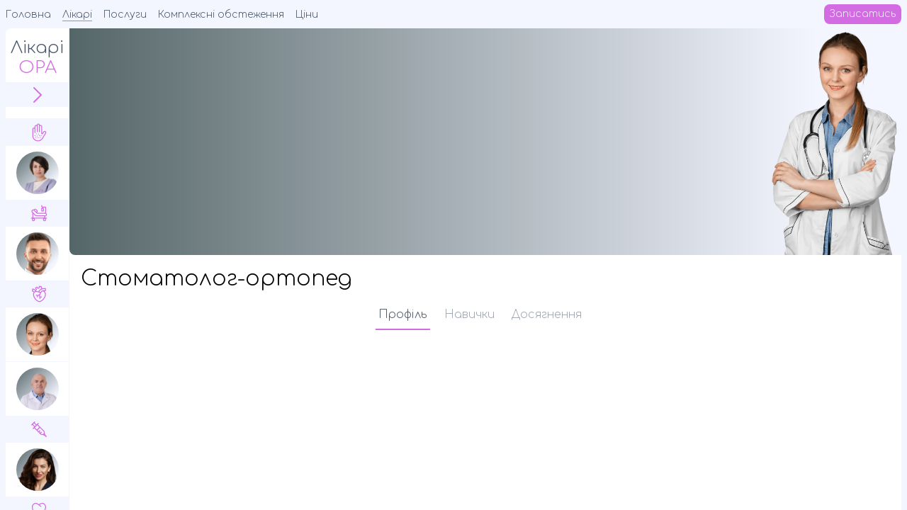

--- FILE ---
content_type: text/html; charset=utf-8
request_url: https://www.oramedcentr.com.ua/employee/643deb5165d1bd3016084255
body_size: 39030
content:
<!DOCTYPE html><html lang="en"><head><title>ОРА - Gorodynska Oresta Mykhailivna</title><link rel="apple-touch-icon" sizes="180x180" href="/img/favicon/apple-touch-icon.png"/><link rel="icon" type="image/png" sizes="32x32" href="/img/favicon/favicon-32x32.png"/><link rel="icon" type="image/png" sizes="16x16" href="/img/favicon/favicon-16x16.png"/><link rel="manifest" href="/img/favicon/site.webmanifest"/><link rel="mask-icon" href="/img/favicon/safari-pinned-tab.svg" color="#5bbad5"/><meta name="msapplication-TileColor" content="#da532c"/><meta name="theme-color" content="#ffffff"/><meta charSet="utf-8"/><meta name="viewport" content="width=device-width, initial-scale=1"/><meta itemProp="name" content="ОРА - Gorodynska Oresta Mykhailivna"/><meta itemProp="description" content="ОРА - Медичний центр"/><meta itemProp="image" content="https://api.microlink.io/?url=https://oramedcentr.com.ua/employee/643deb5165d1bd3016084255&amp;screenshot=true&amp;meta=false&amp;embed=screenshot.url"/><meta name="description" content="ОРА - Медичний центр"/><meta property="og:title" content="ОРА - Gorodynska Oresta Mykhailivna"/><meta property="og:description" content="ОРА - Медичний центр"/><meta property="og:url" content="https://oramedcentr.com.ua/employee/643deb5165d1bd3016084255"/><meta property="og:image" content="https://api.microlink.io/?url=https://oramedcentr.com.ua/employee/643deb5165d1bd3016084255&amp;screenshot=true&amp;meta=false&amp;embed=screenshot.url"/><meta property="og:type" content="website"/><meta name="twitter:card" content="summary_large_image"/><meta name="twitter:site" content="@Ora Medical Center"/><meta name="twitter:creator" content="@Ora Medical Center"/><meta name="twitter:title" content="ОРА - Gorodynska Oresta Mykhailivna"/><meta name="twitter:description" content="ОРА - Медичний центр"/><meta name="twitter:image" content="https://api.microlink.io/?url=https://oramedcentr.com.ua/employee/643deb5165d1bd3016084255&amp;screenshot=true&amp;meta=false&amp;embed=screenshot.url"/><meta name="google-site-verification" content="KkinS6gMqW_4dSlo7UislSXWF6HG8d9QoNZgpgEnjtY"/><link rel="preload" as="image" imageSrcSet="/_next/image?url=%2Fimg%2Femployee%2Fsm_ValilschikovaIA.png&amp;w=1080&amp;q=75 1x, /_next/image?url=%2Fimg%2Femployee%2Fsm_ValilschikovaIA.png&amp;w=2048&amp;q=75 2x" fetchpriority="high"/><link rel="preload" as="image" imageSrcSet="/_next/image?url=%2Fimg%2Femployee%2Fsm_Golyk.png&amp;w=1080&amp;q=75 1x, /_next/image?url=%2Fimg%2Femployee%2Fsm_Golyk.png&amp;w=2048&amp;q=75 2x" fetchpriority="high"/><link rel="preload" as="image" imageSrcSet="/_next/image?url=%2Fimg%2Femployee%2Fsm_ShyyovychCV.png&amp;w=1080&amp;q=75 1x, /_next/image?url=%2Fimg%2Femployee%2Fsm_ShyyovychCV.png&amp;w=2048&amp;q=75 2x" fetchpriority="high"/><link rel="preload" as="image" imageSrcSet="/_next/image?url=%2Fimg%2Femployee%2Fsm_MatsiievskaNO.png&amp;w=1080&amp;q=75 1x, /_next/image?url=%2Fimg%2Femployee%2Fsm_MatsiievskaNO.png&amp;w=2048&amp;q=75 2x" fetchpriority="high"/><link rel="preload" as="image" imageSrcSet="/_next/image?url=%2Fimg%2Femployee%2Fsm_Pashko.png&amp;w=1080&amp;q=75 1x, /_next/image?url=%2Fimg%2Femployee%2Fsm_Pashko.png&amp;w=2048&amp;q=75 2x" fetchpriority="high"/><link rel="preload" as="image" imageSrcSet="/_next/image?url=%2Fimg%2Femployee%2Fsm_Guriy.png&amp;w=1080&amp;q=75 1x, /_next/image?url=%2Fimg%2Femployee%2Fsm_Guriy.png&amp;w=2048&amp;q=75 2x" fetchpriority="high"/><link rel="preload" as="image" imageSrcSet="/_next/image?url=%2Fimg%2Femployee%2Fsm_Skirko.png&amp;w=1080&amp;q=75 1x, /_next/image?url=%2Fimg%2Femployee%2Fsm_Skirko.png&amp;w=2048&amp;q=75 2x" fetchpriority="high"/><link rel="preload" as="image" imageSrcSet="/_next/image?url=%2Fimg%2Femployee%2Fsmall_PavlyuhTV.png&amp;w=1080&amp;q=75 1x, /_next/image?url=%2Fimg%2Femployee%2Fsmall_PavlyuhTV.png&amp;w=2048&amp;q=75 2x" fetchpriority="high"/><link rel="preload" as="image" imageSrcSet="/_next/image?url=%2Fimg%2Femployee%2Fsm_Matsygin.png&amp;w=1080&amp;q=75 1x, /_next/image?url=%2Fimg%2Femployee%2Fsm_Matsygin.png&amp;w=2048&amp;q=75 2x" fetchpriority="high"/><link rel="preload" as="image" imageSrcSet="/_next/image?url=%2Fimg%2Femployee%2Fsm_MiroshnichenkoIV.png&amp;w=1080&amp;q=75 1x, /_next/image?url=%2Fimg%2Femployee%2Fsm_MiroshnichenkoIV.png&amp;w=2048&amp;q=75 2x" fetchpriority="high"/><link rel="preload" as="image" imageSrcSet="/_next/image?url=%2Fimg%2Femployee%2Fsm_Sozanska.png&amp;w=1080&amp;q=75 1x, /_next/image?url=%2Fimg%2Femployee%2Fsm_Sozanska.png&amp;w=2048&amp;q=75 2x" fetchpriority="high"/><link rel="preload" as="image" imageSrcSet="/_next/image?url=%2Fimg%2Femployee%2Fsm_FannunDS.png&amp;w=1080&amp;q=75 1x, /_next/image?url=%2Fimg%2Femployee%2Fsm_FannunDS.png&amp;w=2048&amp;q=75 2x" fetchpriority="high"/><link rel="preload" as="image" imageSrcSet="/_next/image?url=%2Fimg%2Femployee%2Fsm_male.png&amp;w=1080&amp;q=75 1x, /_next/image?url=%2Fimg%2Femployee%2Fsm_male.png&amp;w=2048&amp;q=75 2x" fetchpriority="high"/><link rel="preload" as="image" imageSrcSet="/_next/image?url=%2Fimg%2Femployee%2Fsm_female.png&amp;w=1080&amp;q=75 1x, /_next/image?url=%2Fimg%2Femployee%2Fsm_female.png&amp;w=2048&amp;q=75 2x" fetchpriority="high"/><link rel="preload" as="image" imageSrcSet="/_next/image?url=%2Fimg%2Femployee%2Ffemale_doc.png&amp;w=1080&amp;q=75 1x, /_next/image?url=%2Fimg%2Femployee%2Ffemale_doc.png&amp;w=2048&amp;q=75 2x" fetchpriority="high"/><meta name="next-head-count" content="41"/><link rel="preload" href="/_next/static/media/f3f90fcf06fd04c1-s.p.ttf" as="font" type="font/ttf" crossorigin="anonymous" data-next-font="size-adjust"/><link rel="preload" href="/_next/static/media/f06c482306e207c8-s.p.ttf" as="font" type="font/ttf" crossorigin="anonymous" data-next-font="size-adjust"/><link rel="preload" href="/_next/static/media/f4b8c900cf02f75f-s.p.ttf" as="font" type="font/ttf" crossorigin="anonymous" data-next-font="size-adjust"/><link rel="preload" href="/_next/static/media/0d26cabc917d4b9c-s.p.ttf" as="font" type="font/ttf" crossorigin="anonymous" data-next-font="size-adjust"/><link rel="preload" href="/_next/static/media/3b2a65bc67cf51e8-s.p.woff2" as="font" type="font/woff2" crossorigin="anonymous" data-next-font="size-adjust"/><link rel="preload" href="/_next/static/media/24c15609eaa28576-s.p.woff2" as="font" type="font/woff2" crossorigin="anonymous" data-next-font="size-adjust"/><link rel="preload" href="/_next/static/media/47cbc4e2adbc5db9-s.p.woff2" as="font" type="font/woff2" crossorigin="anonymous" data-next-font="size-adjust"/><link rel="preload" href="/_next/static/media/6d439e881f30c5f9-s.p.woff2" as="font" type="font/woff2" crossorigin="anonymous" data-next-font="size-adjust"/><link rel="preload" href="/_next/static/media/58cf0e223c76bdea-s.p.woff2" as="font" type="font/woff2" crossorigin="anonymous" data-next-font="size-adjust"/><link rel="preload" href="/_next/static/css/f07e519d5df91ce1.css" as="style"/><link rel="stylesheet" href="/_next/static/css/f07e519d5df91ce1.css" data-n-g=""/><noscript data-n-css=""></noscript><script defer="" nomodule="" src="/_next/static/chunks/polyfills-c67a75d1b6f99dc8.js"></script><script src="/_next/static/chunks/webpack-8fa1640cc84ba8fe.js" defer=""></script><script src="/_next/static/chunks/framework-2c79e2a64abdb08b.js" defer=""></script><script src="/_next/static/chunks/main-edb64edb66df1762.js" defer=""></script><script src="/_next/static/chunks/pages/_app-854d4ba5ee97f66a.js" defer=""></script><script src="/_next/static/chunks/66-d21ffc41596413bc.js" defer=""></script><script src="/_next/static/chunks/pages/employee/%5BemployeeId%5D-fb1189f3137ff26e.js" defer=""></script><script src="/_next/static/nhZQTLRNy47p1f7NbZ9Kg/_buildManifest.js" defer=""></script><script src="/_next/static/nhZQTLRNy47p1f7NbZ9Kg/_ssgManifest.js" defer=""></script></head><body><div id="__next"><div class="bg-lightShade h-[100svh] overflow-hidden px-2 __variable_04d107
      __variable_f49e16
     __variable_9444b8
     __variable_6c6a5e
     __variable_5c2a83 __variable_d69368 __variable_f423af"><div class="h-[40px]"><header class="w-full h-full"><div class="flex items-center flex-row h-full relative"><div class="sm:hidden flex justify-end items-center"><div><div><button><svg width="24" height="24" viewBox="0 0 24 24"><path d="M0 9.5L24 9.5" stroke="#26292f"></path><path d="M0 14.5L15 14.5" stroke="#26292f"></path></svg></button><nav class="flex min-w-[200px] justify-between  items-center bg-lightShade  absolute z-50 top-[40px] left-0 rounded-lg w-full p-2 py-4 pb-2" style="opacity:0;transform:translateY(-200%) translateZ(0)"><div class="flex flex-col w-full items-center justify-between h-full"><div class="mb-4"><img alt="Ora clinic logo" loading="lazy" width="314" height="146" decoding="async" data-nimg="1" class="h-[100px] w-auto mb-4" style="color:transparent" srcSet="/_next/image?url=%2F_next%2Fstatic%2Fmedia%2Fora.ca8f0def.png&amp;w=384&amp;q=75 1x, /_next/image?url=%2F_next%2Fstatic%2Fmedia%2Fora.ca8f0def.png&amp;w=640&amp;q=75 2x" src="/_next/image?url=%2F_next%2Fstatic%2Fmedia%2Fora.ca8f0def.png&amp;w=640&amp;q=75"/></div><ul class="list-none flex flex-col items-start flex-1 w-full"><li class="font-comfortaa 
                  
                  w-full rounded-lg p-1 text-xl cursor-pointer text-dark mb-4"><a href="/">Головна</a></li><li class="font-comfortaa 
                  bg-gradient-to-r from-primaryLight to-lightShade text-light
                  w-full rounded-lg p-1 text-xl cursor-pointer text-dark mb-4"><a href="/employee/643de66f65d1bd3016084227">Лікарі</a></li><li class="font-comfortaa 
                  
                  w-full rounded-lg p-1 text-xl cursor-pointer text-dark mb-4"><a href="/service/6475fe5326bf43d0c8a70f64">Послуги</a></li><li class="font-comfortaa 
                  
                  w-full rounded-lg p-1 text-xl cursor-pointer text-dark mb-4"><a href="/complex">Комплексні обстеження</a></li><li class="font-comfortaa 
                  
                  w-full rounded-lg p-1 text-xl cursor-pointer text-dark mb-0"><a href="/price">Ціни</a></li></ul><div class=" mt-6 w-full"><div class="flex-col  mt-2 rounded-lg"><div class="max-w-[1500px] ml-auto mr-auto mt-2"><div class="mb-2 grid gap-0 grid-cols-3 max-w-[200px] ml-auto mr-auto"><a href="https://www.facebook.com/ora.medcentr" class="flex font-comfortaa  justify-center flex-col items-center rounded-lg" target="_blank"><img alt="icon" loading="lazy" width="30" height="30" decoding="async" data-nimg="1" style="color:transparent" src="/img/svg/fb.svg"/></a><a href="https://instagram.com/ora_medcentr" class="flex font-comfortaa  justify-center flex-col items-center rounded-lg" target="_blank"><img alt="icon" loading="lazy" width="30" height="30" decoding="async" data-nimg="1" style="color:transparent" src="/img/svg/instagram.svg"/></a><a href="https://www.tiktok.com/@ora_medcentr" class="flex font-comfortaa justify-center flex-col items-center rounded-lg" target="_blank"><img alt="icon" loading="lazy" width="30" height="30" decoding="async" data-nimg="1" style="color:transparent" src="/img/svg/tiktok.svg"/></a></div></div><footer class="h-full flex py-1 justify-between items-end"><div class="h-full"><ul class="font-comfortaa min-w-[138px] md:max-w-[500px] text-dark [&amp;&gt;li]:leading-[14px] [&amp;&gt;li]:text-sm flex flex-col justify-end md:justify-between h-full"><li class="mb-2 md:mb-1"><a href="tel:+380981342477">+380 (98) 134-24-77</a></li><li class=""><a href="tel:+380739417198">+380 (73) 941-71-98</a></li></ul></div><div class="hidden md:block"></div><div class="h-full"><ul class="font-comfortaa max-w-[180px] md:max-w-[500px] text-right text-dark [&amp;&gt;li]:leading-[14px] [&amp;&gt;li]:text-sm flex flex-col justify-between h-full"><li class="mb-2 md:mb-1">м. Дрогобич,<!-- --> <span class=" inline-block">вул. Івана Франка, 4</span></li><li class="mb-2 md:mb-1">Пн-Пт – з 9:00 до 19:00</li><li>Сб – з 9:00 до 14:00</li></ul></div></footer></div></div></div></nav></div></div></div><nav class="w-full flex py-1 justify-between items-center"><ul class="list-none sm:flex hidden items-center flex-1"><li class=" cursor-pointer rounded-lg mr-2 lg:mr-4
              
              "><a class="font-comfortaa text-dark text-sm null 
       font-comfortaa [&amp;.active]:before:block [&amp;.active]:before:absolute [&amp;.active]:before:bottom-[1px] [&amp;.active]:before:left-0 [&amp;.active]:before:w-full [&amp;.active]:before:h-[1px] [&amp;.active]:before:bg-primary [&amp;.active]:relative [&amp;.active]:inline-block
  before:block before:absolute before:bottom-[2px] before:left-1/2 before:w-0 before:h-[1px] before:bg-primary relative inline-block
 hover:before:w-full hover:before:left-0 before:ease-in before:duration-300 " href="/">Головна</a></li><li class=" cursor-pointer rounded-lg mr-2 lg:mr-4
              
              "><a class="font-comfortaa text-dark text-sm active 
       font-comfortaa [&amp;.active]:before:block [&amp;.active]:before:absolute [&amp;.active]:before:bottom-[1px] [&amp;.active]:before:left-0 [&amp;.active]:before:w-full [&amp;.active]:before:h-[1px] [&amp;.active]:before:bg-primary [&amp;.active]:relative [&amp;.active]:inline-block
  before:block before:absolute before:bottom-[2px] before:left-1/2 before:w-0 before:h-[1px] before:bg-primary relative inline-block
 hover:before:w-full hover:before:left-0 before:ease-in before:duration-300 " href="/employee/643de66f65d1bd3016084227">Лікарі</a></li><li class=" cursor-pointer rounded-lg mr-2 lg:mr-4
              
              "><a class="font-comfortaa text-dark text-sm null 
       font-comfortaa [&amp;.active]:before:block [&amp;.active]:before:absolute [&amp;.active]:before:bottom-[1px] [&amp;.active]:before:left-0 [&amp;.active]:before:w-full [&amp;.active]:before:h-[1px] [&amp;.active]:before:bg-primary [&amp;.active]:relative [&amp;.active]:inline-block
  before:block before:absolute before:bottom-[2px] before:left-1/2 before:w-0 before:h-[1px] before:bg-primary relative inline-block
 hover:before:w-full hover:before:left-0 before:ease-in before:duration-300 " href="/service/6475fe5326bf43d0c8a70f64">Послуги</a></li><li class=" cursor-pointer rounded-lg mr-2 lg:mr-4
              
              "><a class="font-comfortaa text-dark text-sm null 
       font-comfortaa [&amp;.active]:before:block [&amp;.active]:before:absolute [&amp;.active]:before:bottom-[1px] [&amp;.active]:before:left-0 [&amp;.active]:before:w-full [&amp;.active]:before:h-[1px] [&amp;.active]:before:bg-primary [&amp;.active]:relative [&amp;.active]:inline-block
  before:block before:absolute before:bottom-[2px] before:left-1/2 before:w-0 before:h-[1px] before:bg-primary relative inline-block
 hover:before:w-full hover:before:left-0 before:ease-in before:duration-300 " href="/complex">Комплексні обстеження</a></li><li class=" cursor-pointer rounded-lg mr-0
              
              "><a class="font-comfortaa text-dark text-sm null 
       font-comfortaa [&amp;.active]:before:block [&amp;.active]:before:absolute [&amp;.active]:before:bottom-[1px] [&amp;.active]:before:left-0 [&amp;.active]:before:w-full [&amp;.active]:before:h-[1px] [&amp;.active]:before:bg-primary [&amp;.active]:relative [&amp;.active]:inline-block
  before:block before:absolute before:bottom-[2px] before:left-1/2 before:w-0 before:h-[1px] before:bg-primary relative inline-block
 hover:before:w-full hover:before:left-0 before:ease-in before:duration-300 " href="/price">Ціни</a></li></ul><p></p></nav><div class="flex items-center"><a href="https://easyweek.com.ua/ora-medicnii-centr" target="_blank" class="bg-primary rounded-lg text-lightShade p-1 px-2 text-sm font-comfortaa">Записатись</a></div></div></header></div><main class="h-[calc(100svh-50px)] no-scrollbar overflow-y-scroll
        rounded-lg
        font-comfortaa
        "><div class="min-h-full h-full w-full bg-light"><div class="h-full flex relative rounded-lg"><div class="absolute top-0 z-30 ease-in rounded-l-lg duration-300  min-w-[90px] w-[90px]  md:static  overflow-hidden flex h-full bg-light border-r border-lightShade"><aside class="flex-shrink-0  w-full h-full over overflow-scroll no-scrollbar"><div class="py-2 flex flex-col justify-between  md:py-4 sticky top-[-1px] border-b border-lightShade z-30 bg-light"><div class="relative md:mt-0 flex flex-col text-center justify-center items-center bg-light/40 rounded-lg text-dark"><div class=" "><p class="text-2xl leading-6 text-dark mb-1 font-comfortaa">Лікарі</p><p class="text-primary text-2xl leading-6 mb:mt-2 font-comfortaa">ОРА</p></div></div><div class="h-[35px] mt-2 bg-lightShade cursor-pointer w-full flex justify-center items-center"><div style="transform:rotate(180deg) translateZ(0)"><div><svg xmlns="http://www.w3.org/2000/svg" fill="none" viewBox="0 0 24 24" stroke-width="1.5" stroke="currentColor" class="w-8 h-8 text-primary"><path stroke-linecap="round" stroke-linejoin="round" d="M15.75 19.5L8.25 12l7.5-7.5"></path></svg></div></div></div></div><div class=""><div><h4 class="justify-center bg-lightShade sm:pl-2 flex items-center py-1 font-comfortaa text-base"><img alt="icon" loading="lazy" width="30" height="30" decoding="async" data-nimg="1" class="mr-1" style="color:transparent" src="/img/svg/allergist.svg"/></h4><ul class="font-comfortaa"><li class="w-full "><span class="flex items-center null border-lightShade py-2"><a class="flex items-center w-full justify-center" href="/employee/643de66f65d1bd3016084227"><img alt="Doctor Image" fetchpriority="high" width="1000" height="1000" decoding="async" data-nimg="1" class="mx-[10px] h-[60px] w-[60px]  object-cover object-top bg-gradient-to-br from-grey to-lightShade to-80% rounded-full" style="color:transparent" srcSet="/_next/image?url=%2Fimg%2Femployee%2Fsm_ValilschikovaIA.png&amp;w=1080&amp;q=75 1x, /_next/image?url=%2Fimg%2Femployee%2Fsm_ValilschikovaIA.png&amp;w=2048&amp;q=75 2x" src="/_next/image?url=%2Fimg%2Femployee%2Fsm_ValilschikovaIA.png&amp;w=2048&amp;q=75"/></a></span></li></ul></div><div><h4 class="justify-center bg-lightShade sm:pl-2 flex items-center py-1 font-comfortaa text-base"><img alt="icon" loading="lazy" width="30" height="30" decoding="async" data-nimg="1" class="mr-1" style="color:transparent" src="/img/svg/anest.svg"/></h4><ul class="font-comfortaa"><li class="w-full "><span class="flex items-center null border-lightShade py-2"><a class="flex items-center w-full justify-center" href="/employee/6476027540a17953e8baf813"><img alt="Doctor Image" fetchpriority="high" width="1000" height="1000" decoding="async" data-nimg="1" class="mx-[10px] h-[60px] w-[60px]  object-cover object-top bg-gradient-to-br from-grey to-lightShade to-80% rounded-full" style="color:transparent" srcSet="/_next/image?url=%2Fimg%2Femployee%2Fsm_male.png&amp;w=1080&amp;q=75 1x, /_next/image?url=%2Fimg%2Femployee%2Fsm_male.png&amp;w=2048&amp;q=75 2x" src="/_next/image?url=%2Fimg%2Femployee%2Fsm_male.png&amp;w=2048&amp;q=75"/></a></span></li></ul></div><div><h4 class="justify-center bg-lightShade sm:pl-2 flex items-center py-1 font-comfortaa text-base"><img alt="icon" loading="lazy" width="30" height="30" decoding="async" data-nimg="1" class="mr-1" style="color:transparent" src="/img/svg/cardiologist.svg"/></h4><ul class="font-comfortaa"><li class="w-full "><span class="flex items-center border-b border-lightShade py-2"><a class="flex items-center w-full justify-center" href="/employee/643de90165d1bd301608423d"><img alt="Doctor Image" fetchpriority="high" width="1000" height="1000" decoding="async" data-nimg="1" class="mx-[10px] h-[60px] w-[60px]  object-cover object-top bg-gradient-to-br from-grey to-lightShade to-80% rounded-full" style="color:transparent" srcSet="/_next/image?url=%2Fimg%2Femployee%2Fsm_female.png&amp;w=1080&amp;q=75 1x, /_next/image?url=%2Fimg%2Femployee%2Fsm_female.png&amp;w=2048&amp;q=75 2x" src="/_next/image?url=%2Fimg%2Femployee%2Fsm_female.png&amp;w=2048&amp;q=75"/></a></span></li><li class="w-full "><span class="flex items-center null border-lightShade py-2"><a class="flex items-center w-full justify-center" href="/employee/643de8d165d1bd301608423b"><img alt="Doctor Image" fetchpriority="high" width="1000" height="1000" decoding="async" data-nimg="1" class="mx-[10px] h-[60px] w-[60px]  object-cover object-top bg-gradient-to-br from-grey to-lightShade to-80% rounded-full" style="color:transparent" srcSet="/_next/image?url=%2Fimg%2Femployee%2Fsm_Golyk.png&amp;w=1080&amp;q=75 1x, /_next/image?url=%2Fimg%2Femployee%2Fsm_Golyk.png&amp;w=2048&amp;q=75 2x" src="/_next/image?url=%2Fimg%2Femployee%2Fsm_Golyk.png&amp;w=2048&amp;q=75"/></a></span></li></ul></div><div><h4 class="justify-center bg-lightShade sm:pl-2 flex items-center py-1 font-comfortaa text-base"><img alt="icon" loading="lazy" width="30" height="30" decoding="async" data-nimg="1" class="mr-1" style="color:transparent" src="/img/svg/cosmetology.svg"/></h4><ul class="font-comfortaa"><li class="w-full "><span class="flex items-center null border-lightShade py-2"><a class="flex items-center w-full justify-center" href="/employee/647636d7ea6f8cd8ac5d18e7"><img alt="Doctor Image" fetchpriority="high" width="1000" height="1000" decoding="async" data-nimg="1" class="mx-[10px] h-[60px] w-[60px]  object-cover object-top bg-gradient-to-br from-grey to-lightShade to-80% rounded-full" style="color:transparent" srcSet="/_next/image?url=%2Fimg%2Femployee%2Fsm_ShyyovychCV.png&amp;w=1080&amp;q=75 1x, /_next/image?url=%2Fimg%2Femployee%2Fsm_ShyyovychCV.png&amp;w=2048&amp;q=75 2x" src="/_next/image?url=%2Fimg%2Femployee%2Fsm_ShyyovychCV.png&amp;w=2048&amp;q=75"/></a></span></li></ul></div><div><h4 class="justify-center bg-lightShade sm:pl-2 flex items-center py-1 font-comfortaa text-base"><img alt="icon" loading="lazy" width="30" height="30" decoding="async" data-nimg="1" class="mr-1" style="color:transparent" src="/img/svg/dentist.svg"/></h4><ul class="font-comfortaa"><li class="w-full "><span class="flex items-center border-b border-lightShade py-2"><a class="flex items-center w-full justify-center" href="/employee/643deb5165d1bd3016084255"><img alt="Doctor Image" fetchpriority="high" width="1000" height="1000" decoding="async" data-nimg="1" class="mx-[10px] h-[60px] w-[60px]  object-cover object-top bg-gradient-to-br from-grey to-lightShade to-80% rounded-full" style="color:transparent" srcSet="/_next/image?url=%2Fimg%2Femployee%2Fsm_female.png&amp;w=1080&amp;q=75 1x, /_next/image?url=%2Fimg%2Femployee%2Fsm_female.png&amp;w=2048&amp;q=75 2x" src="/_next/image?url=%2Fimg%2Femployee%2Fsm_female.png&amp;w=2048&amp;q=75"/></a></span></li><li class="w-full "><span class="flex items-center null border-lightShade py-2"><a class="flex items-center w-full justify-center" href="/employee/643deb9d65d1bd3016084259"><img alt="Doctor Image" fetchpriority="high" width="1000" height="1000" decoding="async" data-nimg="1" class="mx-[10px] h-[60px] w-[60px]  object-cover object-top bg-gradient-to-br from-grey to-lightShade to-80% rounded-full" style="color:transparent" srcSet="/_next/image?url=%2Fimg%2Femployee%2Fsm_MatsiievskaNO.png&amp;w=1080&amp;q=75 1x, /_next/image?url=%2Fimg%2Femployee%2Fsm_MatsiievskaNO.png&amp;w=2048&amp;q=75 2x" src="/_next/image?url=%2Fimg%2Femployee%2Fsm_MatsiievskaNO.png&amp;w=2048&amp;q=75"/></a></span></li></ul></div><div><h4 class="justify-center bg-lightShade sm:pl-2 flex items-center py-1 font-comfortaa text-base"><img alt="icon" loading="lazy" width="30" height="30" decoding="async" data-nimg="1" class="mr-1" style="color:transparent" src="/img/svg/dermatologist.svg"/></h4><ul class="font-comfortaa"><li class="w-full "><span class="flex items-center null border-lightShade py-2"><a class="flex items-center w-full justify-center" href="/employee/643de81565d1bd3016084233"><img alt="Doctor Image" fetchpriority="high" width="1000" height="1000" decoding="async" data-nimg="1" class="mx-[10px] h-[60px] w-[60px]  object-cover object-top bg-gradient-to-br from-grey to-lightShade to-80% rounded-full" style="color:transparent" srcSet="/_next/image?url=%2Fimg%2Femployee%2Fsm_female.png&amp;w=1080&amp;q=75 1x, /_next/image?url=%2Fimg%2Femployee%2Fsm_female.png&amp;w=2048&amp;q=75 2x" src="/_next/image?url=%2Fimg%2Femployee%2Fsm_female.png&amp;w=2048&amp;q=75"/></a></span></li></ul></div><div><h4 class="justify-center bg-lightShade sm:pl-2 flex items-center py-1 font-comfortaa text-base"><img alt="icon" loading="lazy" width="30" height="30" decoding="async" data-nimg="1" class="mr-1" style="color:transparent" src="/img/svg/dietology.svg"/></h4><ul class="font-comfortaa"><li class="w-full "><span class="flex items-center null border-lightShade py-2"><a class="flex items-center w-full justify-center" href="/employee/64763a59ea6f8cd8ac5d1907"><img alt="Doctor Image" fetchpriority="high" width="1000" height="1000" decoding="async" data-nimg="1" class="mx-[10px] h-[60px] w-[60px]  object-cover object-top bg-gradient-to-br from-grey to-lightShade to-80% rounded-full" style="color:transparent" srcSet="/_next/image?url=%2Fimg%2Femployee%2Fsm_female.png&amp;w=1080&amp;q=75 1x, /_next/image?url=%2Fimg%2Femployee%2Fsm_female.png&amp;w=2048&amp;q=75 2x" src="/_next/image?url=%2Fimg%2Femployee%2Fsm_female.png&amp;w=2048&amp;q=75"/></a></span></li></ul></div><div><h4 class="justify-center bg-lightShade sm:pl-2 flex items-center py-1 font-comfortaa text-base"><img alt="icon" loading="lazy" width="30" height="30" decoding="async" data-nimg="1" class="mr-1" style="color:transparent" src="/img/svg/endo.svg"/></h4><ul class="font-comfortaa"><li class="w-full "><span class="flex items-center null border-lightShade py-2"><a class="flex items-center w-full justify-center" href="/employee/643de89865d1bd3016084239"><img alt="Doctor Image" fetchpriority="high" width="1000" height="1000" decoding="async" data-nimg="1" class="mx-[10px] h-[60px] w-[60px]  object-cover object-top bg-gradient-to-br from-grey to-lightShade to-80% rounded-full" style="color:transparent" srcSet="/_next/image?url=%2Fimg%2Femployee%2Fsm_Pashko.png&amp;w=1080&amp;q=75 1x, /_next/image?url=%2Fimg%2Femployee%2Fsm_Pashko.png&amp;w=2048&amp;q=75 2x" src="/_next/image?url=%2Fimg%2Femployee%2Fsm_Pashko.png&amp;w=2048&amp;q=75"/></a></span></li></ul></div><div><h4 class="justify-center bg-lightShade sm:pl-2 flex items-center py-1 font-comfortaa text-base"><img alt="icon" loading="lazy" width="30" height="30" decoding="async" data-nimg="1" class="mr-1" style="color:transparent" src="/img/svg/endocrinologist.svg"/></h4><ul class="font-comfortaa"><li class="w-full "><span class="flex items-center border-b border-lightShade py-2"><a class="flex items-center w-full justify-center" href="/employee/64763102ea6f8cd8ac5d18c3"><img alt="Doctor Image" fetchpriority="high" width="1000" height="1000" decoding="async" data-nimg="1" class="mx-[10px] h-[60px] w-[60px]  object-cover object-top bg-gradient-to-br from-grey to-lightShade to-80% rounded-full" style="color:transparent" srcSet="/_next/image?url=%2Fimg%2Femployee%2Fsm_Guriy.png&amp;w=1080&amp;q=75 1x, /_next/image?url=%2Fimg%2Femployee%2Fsm_Guriy.png&amp;w=2048&amp;q=75 2x" src="/_next/image?url=%2Fimg%2Femployee%2Fsm_Guriy.png&amp;w=2048&amp;q=75"/></a></span></li><li class="w-full "><span class="flex items-center null border-lightShade py-2"><a class="flex items-center w-full justify-center" href="/employee/643de87365d1bd3016084237"><img alt="Doctor Image" fetchpriority="high" width="1000" height="1000" decoding="async" data-nimg="1" class="mx-[10px] h-[60px] w-[60px]  object-cover object-top bg-gradient-to-br from-grey to-lightShade to-80% rounded-full" style="color:transparent" srcSet="/_next/image?url=%2Fimg%2Femployee%2Fsm_female.png&amp;w=1080&amp;q=75 1x, /_next/image?url=%2Fimg%2Femployee%2Fsm_female.png&amp;w=2048&amp;q=75 2x" src="/_next/image?url=%2Fimg%2Femployee%2Fsm_female.png&amp;w=2048&amp;q=75"/></a></span></li></ul></div><div><h4 class="justify-center bg-lightShade sm:pl-2 flex items-center py-1 font-comfortaa text-base"><img alt="icon" loading="lazy" width="30" height="30" decoding="async" data-nimg="1" class="mr-1" style="color:transparent" src="/img/svg/ent.svg"/></h4><ul class="font-comfortaa"><li class="w-full "><span class="flex items-center border-b border-lightShade py-2"><a class="flex items-center w-full justify-center" href="/employee/643de9b865d1bd3016084245"><img alt="Doctor Image" fetchpriority="high" width="1000" height="1000" decoding="async" data-nimg="1" class="mx-[10px] h-[60px] w-[60px]  object-cover object-top bg-gradient-to-br from-grey to-lightShade to-80% rounded-full" style="color:transparent" srcSet="/_next/image?url=%2Fimg%2Femployee%2Fsm_Skirko.png&amp;w=1080&amp;q=75 1x, /_next/image?url=%2Fimg%2Femployee%2Fsm_Skirko.png&amp;w=2048&amp;q=75 2x" src="/_next/image?url=%2Fimg%2Femployee%2Fsm_Skirko.png&amp;w=2048&amp;q=75"/></a></span></li><li class="w-full "><span class="flex items-center border-b border-lightShade py-2"><a class="flex items-center w-full justify-center" href="/employee/647633bcea6f8cd8ac5d18d1"><img alt="Doctor Image" fetchpriority="high" width="1000" height="1000" decoding="async" data-nimg="1" class="mx-[10px] h-[60px] w-[60px]  object-cover object-top bg-gradient-to-br from-grey to-lightShade to-80% rounded-full" style="color:transparent" srcSet="/_next/image?url=%2Fimg%2Femployee%2Fsm_male.png&amp;w=1080&amp;q=75 1x, /_next/image?url=%2Fimg%2Femployee%2Fsm_male.png&amp;w=2048&amp;q=75 2x" src="/_next/image?url=%2Fimg%2Femployee%2Fsm_male.png&amp;w=2048&amp;q=75"/></a></span></li><li class="w-full "><span class="flex items-center null border-lightShade py-2"><a class="flex items-center w-full justify-center" href="/employee/643de99c65d1bd3016084243"><img alt="Doctor Image" fetchpriority="high" width="1000" height="1000" decoding="async" data-nimg="1" class="mx-[10px] h-[60px] w-[60px]  object-cover object-top bg-gradient-to-br from-grey to-lightShade to-80% rounded-full" style="color:transparent" srcSet="/_next/image?url=%2Fimg%2Femployee%2Fsm_male.png&amp;w=1080&amp;q=75 1x, /_next/image?url=%2Fimg%2Femployee%2Fsm_male.png&amp;w=2048&amp;q=75 2x" src="/_next/image?url=%2Fimg%2Femployee%2Fsm_male.png&amp;w=2048&amp;q=75"/></a></span></li></ul></div><div><h4 class="justify-center bg-lightShade sm:pl-2 flex items-center py-1 font-comfortaa text-base"><img alt="icon" loading="lazy" width="30" height="30" decoding="async" data-nimg="1" class="mr-1" style="color:transparent" src="/img/svg/familyDoc.svg"/></h4><ul class="font-comfortaa"><li class="w-full "><span class="flex items-center border-b border-lightShade py-2"><a class="flex items-center w-full justify-center" href="/employee/647609d1ea6f8cd8ac5d18a4"><img alt="Doctor Image" fetchpriority="high" width="1000" height="1000" decoding="async" data-nimg="1" class="mx-[10px] h-[60px] w-[60px]  object-cover object-top bg-gradient-to-br from-grey to-lightShade to-80% rounded-full" style="color:transparent" srcSet="/_next/image?url=%2Fimg%2Femployee%2Fsm_female.png&amp;w=1080&amp;q=75 1x, /_next/image?url=%2Fimg%2Femployee%2Fsm_female.png&amp;w=2048&amp;q=75 2x" src="/_next/image?url=%2Fimg%2Femployee%2Fsm_female.png&amp;w=2048&amp;q=75"/></a></span></li><li class="w-full "><span class="flex items-center border-b border-lightShade py-2"><a class="flex items-center w-full justify-center" href="/employee/647609f6ea6f8cd8ac5d18a6"><img alt="Doctor Image" fetchpriority="high" width="1000" height="1000" decoding="async" data-nimg="1" class="mx-[10px] h-[60px] w-[60px]  object-cover object-top bg-gradient-to-br from-grey to-lightShade to-80% rounded-full" style="color:transparent" srcSet="/_next/image?url=%2Fimg%2Femployee%2Fsm_female.png&amp;w=1080&amp;q=75 1x, /_next/image?url=%2Fimg%2Femployee%2Fsm_female.png&amp;w=2048&amp;q=75 2x" src="/_next/image?url=%2Fimg%2Femployee%2Fsm_female.png&amp;w=2048&amp;q=75"/></a></span></li><li class="w-full "><span class="flex items-center null border-lightShade py-2"><a class="flex items-center w-full justify-center" href="/employee/643deb1665d1bd3016084253"><img alt="Doctor Image" fetchpriority="high" width="1000" height="1000" decoding="async" data-nimg="1" class="mx-[10px] h-[60px] w-[60px]  object-cover object-top bg-gradient-to-br from-grey to-lightShade to-80% rounded-full" style="color:transparent" srcSet="/_next/image?url=%2Fimg%2Femployee%2Fsmall_PavlyuhTV.png&amp;w=1080&amp;q=75 1x, /_next/image?url=%2Fimg%2Femployee%2Fsmall_PavlyuhTV.png&amp;w=2048&amp;q=75 2x" src="/_next/image?url=%2Fimg%2Femployee%2Fsmall_PavlyuhTV.png&amp;w=2048&amp;q=75"/></a></span></li></ul></div><div><h4 class="justify-center bg-lightShade sm:pl-2 flex items-center py-1 font-comfortaa text-base"><img alt="icon" loading="lazy" width="30" height="30" decoding="async" data-nimg="1" class="mr-1" style="color:transparent" src="/img/svg/gastro.svg"/></h4><ul class="font-comfortaa"><li class="w-full "><span class="flex items-center border-b border-lightShade py-2"><a class="flex items-center w-full justify-center" href="/employee/64763be1ea6f8cd8ac5d1910"><img alt="Doctor Image" fetchpriority="high" width="1000" height="1000" decoding="async" data-nimg="1" class="mx-[10px] h-[60px] w-[60px]  object-cover object-top bg-gradient-to-br from-grey to-lightShade to-80% rounded-full" style="color:transparent" srcSet="/_next/image?url=%2Fimg%2Femployee%2Fsm_female.png&amp;w=1080&amp;q=75 1x, /_next/image?url=%2Fimg%2Femployee%2Fsm_female.png&amp;w=2048&amp;q=75 2x" src="/_next/image?url=%2Fimg%2Femployee%2Fsm_female.png&amp;w=2048&amp;q=75"/></a></span></li><li class="w-full "><span class="flex items-center null border-lightShade py-2"><a class="flex items-center w-full justify-center" href="/employee/64763baaea6f8cd8ac5d190e"><img alt="Doctor Image" fetchpriority="high" width="1000" height="1000" decoding="async" data-nimg="1" class="mx-[10px] h-[60px] w-[60px]  object-cover object-top bg-gradient-to-br from-grey to-lightShade to-80% rounded-full" style="color:transparent" srcSet="/_next/image?url=%2Fimg%2Femployee%2Fsm_female.png&amp;w=1080&amp;q=75 1x, /_next/image?url=%2Fimg%2Femployee%2Fsm_female.png&amp;w=2048&amp;q=75 2x" src="/_next/image?url=%2Fimg%2Femployee%2Fsm_female.png&amp;w=2048&amp;q=75"/></a></span></li></ul></div><div><h4 class="justify-center bg-lightShade sm:pl-2 flex items-center py-1 font-comfortaa text-base"><img alt="icon" loading="lazy" width="30" height="30" decoding="async" data-nimg="1" class="mr-1" style="color:transparent" src="/img/svg/gynecologist.svg"/></h4><ul class="font-comfortaa"><li class="w-full "><span class="flex items-center border-b border-lightShade py-2"><a class="flex items-center w-full justify-center" href="/employee/643de6e765d1bd301608422d"><img alt="Doctor Image" fetchpriority="high" width="1000" height="1000" decoding="async" data-nimg="1" class="mx-[10px] h-[60px] w-[60px]  object-cover object-top bg-gradient-to-br from-grey to-lightShade to-80% rounded-full" style="color:transparent" srcSet="/_next/image?url=%2Fimg%2Femployee%2Fsm_male.png&amp;w=1080&amp;q=75 1x, /_next/image?url=%2Fimg%2Femployee%2Fsm_male.png&amp;w=2048&amp;q=75 2x" src="/_next/image?url=%2Fimg%2Femployee%2Fsm_male.png&amp;w=2048&amp;q=75"/></a></span></li><li class="w-full "><span class="flex items-center null border-lightShade py-2"><a class="flex items-center w-full justify-center" href="/employee/643de74465d1bd301608422f"><img alt="Doctor Image" fetchpriority="high" width="1000" height="1000" decoding="async" data-nimg="1" class="mx-[10px] h-[60px] w-[60px]  object-cover object-top bg-gradient-to-br from-grey to-lightShade to-80% rounded-full" style="color:transparent" srcSet="/_next/image?url=%2Fimg%2Femployee%2Fsm_Matsygin.png&amp;w=1080&amp;q=75 1x, /_next/image?url=%2Fimg%2Femployee%2Fsm_Matsygin.png&amp;w=2048&amp;q=75 2x" src="/_next/image?url=%2Fimg%2Femployee%2Fsm_Matsygin.png&amp;w=2048&amp;q=75"/></a></span></li></ul></div><div><h4 class="justify-center bg-lightShade sm:pl-2 flex items-center py-1 font-comfortaa text-base"><img alt="icon" loading="lazy" width="30" height="30" decoding="async" data-nimg="1" class="mr-1" style="color:transparent" src="/img/svg/neurologist.svg"/></h4><ul class="font-comfortaa"><li class="w-full "><span class="flex items-center border-b border-lightShade py-2"><a class="flex items-center w-full justify-center" href="/employee/643dea3165d1bd3016084247"><img alt="Doctor Image" fetchpriority="high" width="1000" height="1000" decoding="async" data-nimg="1" class="mx-[10px] h-[60px] w-[60px]  object-cover object-top bg-gradient-to-br from-grey to-lightShade to-80% rounded-full" style="color:transparent" srcSet="/_next/image?url=%2Fimg%2Femployee%2Fsm_male.png&amp;w=1080&amp;q=75 1x, /_next/image?url=%2Fimg%2Femployee%2Fsm_male.png&amp;w=2048&amp;q=75 2x" src="/_next/image?url=%2Fimg%2Femployee%2Fsm_male.png&amp;w=2048&amp;q=75"/></a></span></li><li class="w-full "><span class="flex items-center null border-lightShade py-2"><a class="flex items-center w-full justify-center" href="/employee/643dea7a65d1bd301608424b"><img alt="Doctor Image" fetchpriority="high" width="1000" height="1000" decoding="async" data-nimg="1" class="mx-[10px] h-[60px] w-[60px]  object-cover object-top bg-gradient-to-br from-grey to-lightShade to-80% rounded-full" style="color:transparent" srcSet="/_next/image?url=%2Fimg%2Femployee%2Fsm_MiroshnichenkoIV.png&amp;w=1080&amp;q=75 1x, /_next/image?url=%2Fimg%2Femployee%2Fsm_MiroshnichenkoIV.png&amp;w=2048&amp;q=75 2x" src="/_next/image?url=%2Fimg%2Femployee%2Fsm_MiroshnichenkoIV.png&amp;w=2048&amp;q=75"/></a></span></li></ul></div><div><h4 class="justify-center bg-lightShade sm:pl-2 flex items-center py-1 font-comfortaa text-base"><img alt="icon" loading="lazy" width="30" height="30" decoding="async" data-nimg="1" class="mr-1" style="color:transparent" src="/img/svg/oculist.svg"/></h4><ul class="font-comfortaa"><li class="w-full "><span class="flex items-center null border-lightShade py-2"><a class="flex items-center w-full justify-center" href="/employee/643deaa865d1bd301608424d"><img alt="Doctor Image" fetchpriority="high" width="1000" height="1000" decoding="async" data-nimg="1" class="mx-[10px] h-[60px] w-[60px]  object-cover object-top bg-gradient-to-br from-grey to-lightShade to-80% rounded-full" style="color:transparent" srcSet="/_next/image?url=%2Fimg%2Femployee%2Fsm_female.png&amp;w=1080&amp;q=75 1x, /_next/image?url=%2Fimg%2Femployee%2Fsm_female.png&amp;w=2048&amp;q=75 2x" src="/_next/image?url=%2Fimg%2Femployee%2Fsm_female.png&amp;w=2048&amp;q=75"/></a></span></li></ul></div><div><h4 class="justify-center bg-lightShade sm:pl-2 flex items-center py-1 font-comfortaa text-base"><img alt="icon" loading="lazy" width="30" height="30" decoding="async" data-nimg="1" class="mr-1" style="color:transparent" src="/img/svg/phlebologist.svg"/></h4><ul class="font-comfortaa"><li class="w-full "><span class="flex items-center null border-lightShade py-2"><a class="flex items-center w-full justify-center" href="/employee/647605ddea6f8cd8ac5d1894"><img alt="Doctor Image" fetchpriority="high" width="1000" height="1000" decoding="async" data-nimg="1" class="mx-[10px] h-[60px] w-[60px]  object-cover object-top bg-gradient-to-br from-grey to-lightShade to-80% rounded-full" style="color:transparent" srcSet="/_next/image?url=%2Fimg%2Femployee%2Fsm_male.png&amp;w=1080&amp;q=75 1x, /_next/image?url=%2Fimg%2Femployee%2Fsm_male.png&amp;w=2048&amp;q=75 2x" src="/_next/image?url=%2Fimg%2Femployee%2Fsm_male.png&amp;w=2048&amp;q=75"/></a></span></li></ul></div><div><h4 class="justify-center bg-lightShade sm:pl-2 flex items-center py-1 font-comfortaa text-base"><img alt="icon" loading="lazy" width="30" height="30" decoding="async" data-nimg="1" class="mr-1" style="color:transparent" src="/img/svg/psychotherapist.svg"/></h4><ul class="font-comfortaa"><li class="w-full "><span class="flex items-center border-b border-lightShade py-2"><a class="flex items-center w-full justify-center" href="/employee/643dead665d1bd301608424f"><img alt="Doctor Image" fetchpriority="high" width="1000" height="1000" decoding="async" data-nimg="1" class="mx-[10px] h-[60px] w-[60px]  object-cover object-top bg-gradient-to-br from-grey to-lightShade to-80% rounded-full" style="color:transparent" srcSet="/_next/image?url=%2Fimg%2Femployee%2Fsm_male.png&amp;w=1080&amp;q=75 1x, /_next/image?url=%2Fimg%2Femployee%2Fsm_male.png&amp;w=2048&amp;q=75 2x" src="/_next/image?url=%2Fimg%2Femployee%2Fsm_male.png&amp;w=2048&amp;q=75"/></a></span></li><li class="w-full "><span class="flex items-center null border-lightShade py-2"><a class="flex items-center w-full justify-center" href="/employee/643deaf365d1bd3016084251"><img alt="Doctor Image" fetchpriority="high" width="1000" height="1000" decoding="async" data-nimg="1" class="mx-[10px] h-[60px] w-[60px]  object-cover object-top bg-gradient-to-br from-grey to-lightShade to-80% rounded-full" style="color:transparent" srcSet="/_next/image?url=%2Fimg%2Femployee%2Fsm_Sozanska.png&amp;w=1080&amp;q=75 1x, /_next/image?url=%2Fimg%2Femployee%2Fsm_Sozanska.png&amp;w=2048&amp;q=75 2x" src="/_next/image?url=%2Fimg%2Femployee%2Fsm_Sozanska.png&amp;w=2048&amp;q=75"/></a></span></li></ul></div><div><h4 class="justify-center bg-lightShade sm:pl-2 flex items-center py-1 font-comfortaa text-base"><img alt="icon" loading="lazy" width="30" height="30" decoding="async" data-nimg="1" class="mr-1" style="color:transparent" src="/img/svg/traumatologist.svg"/></h4><ul class="font-comfortaa"><li class="w-full "><span class="flex items-center null border-lightShade py-2"><a class="flex items-center w-full justify-center" href="/employee/64760c33ea6f8cd8ac5d18b4"><img alt="Doctor Image" fetchpriority="high" width="1000" height="1000" decoding="async" data-nimg="1" class="mx-[10px] h-[60px] w-[60px]  object-cover object-top bg-gradient-to-br from-grey to-lightShade to-80% rounded-full" style="color:transparent" srcSet="/_next/image?url=%2Fimg%2Femployee%2Fsm_FannunDS.png&amp;w=1080&amp;q=75 1x, /_next/image?url=%2Fimg%2Femployee%2Fsm_FannunDS.png&amp;w=2048&amp;q=75 2x" src="/_next/image?url=%2Fimg%2Femployee%2Fsm_FannunDS.png&amp;w=2048&amp;q=75"/></a></span></li></ul></div><div><h4 class="justify-center bg-lightShade sm:pl-2 flex items-center py-1 font-comfortaa text-base"><img alt="icon" loading="lazy" width="30" height="30" decoding="async" data-nimg="1" class="mr-1" style="color:transparent" src="/img/svg/urologist.svg"/></h4><ul class="font-comfortaa"><li class="w-full "><span class="flex items-center border-b border-lightShade py-2"><a class="flex items-center w-full justify-center" href="/employee/643debff65d1bd301608425d"><img alt="Doctor Image" fetchpriority="high" width="1000" height="1000" decoding="async" data-nimg="1" class="mx-[10px] h-[60px] w-[60px]  object-cover object-top bg-gradient-to-br from-grey to-lightShade to-80% rounded-full" style="color:transparent" srcSet="/_next/image?url=%2Fimg%2Femployee%2Fsm_male.png&amp;w=1080&amp;q=75 1x, /_next/image?url=%2Fimg%2Femployee%2Fsm_male.png&amp;w=2048&amp;q=75 2x" src="/_next/image?url=%2Fimg%2Femployee%2Fsm_male.png&amp;w=2048&amp;q=75"/></a></span></li><li class="w-full "><span class="flex items-center null border-lightShade py-2"><a class="flex items-center w-full justify-center" href="/employee/643dec1a65d1bd301608425f"><img alt="Doctor Image" fetchpriority="high" width="1000" height="1000" decoding="async" data-nimg="1" class="mx-[10px] h-[60px] w-[60px]  object-cover object-top bg-gradient-to-br from-grey to-lightShade to-80% rounded-full" style="color:transparent" srcSet="/_next/image?url=%2Fimg%2Femployee%2Fsm_female.png&amp;w=1080&amp;q=75 1x, /_next/image?url=%2Fimg%2Femployee%2Fsm_female.png&amp;w=2048&amp;q=75 2x" src="/_next/image?url=%2Fimg%2Femployee%2Fsm_female.png&amp;w=2048&amp;q=75"/></a></span></li></ul></div><div><h4 class="justify-center bg-lightShade sm:pl-2 flex items-center py-1 font-comfortaa text-base"><img alt="icon" loading="lazy" width="30" height="30" decoding="async" data-nimg="1" class="mr-1" style="color:transparent" src="/img/svg/usd.svg"/></h4><ul class="font-comfortaa"><li class="w-full "><span class="flex items-center border-b border-lightShade py-2"><a class="flex items-center w-full justify-center" href="/employee/64763495ea6f8cd8ac5d18db"><img alt="Doctor Image" fetchpriority="high" width="1000" height="1000" decoding="async" data-nimg="1" class="mx-[10px] h-[60px] w-[60px]  object-cover object-top bg-gradient-to-br from-grey to-lightShade to-80% rounded-full" style="color:transparent" srcSet="/_next/image?url=%2Fimg%2Femployee%2Fsm_female.png&amp;w=1080&amp;q=75 1x, /_next/image?url=%2Fimg%2Femployee%2Fsm_female.png&amp;w=2048&amp;q=75 2x" src="/_next/image?url=%2Fimg%2Femployee%2Fsm_female.png&amp;w=2048&amp;q=75"/></a></span></li><li class="w-full "><span class="flex items-center null border-lightShade py-2"><a class="flex items-center w-full justify-center" href="/employee/643de94f65d1bd3016084241"><img alt="Doctor Image" fetchpriority="high" width="1000" height="1000" decoding="async" data-nimg="1" class="mx-[10px] h-[60px] w-[60px]  object-cover object-top bg-gradient-to-br from-grey to-lightShade to-80% rounded-full" style="color:transparent" srcSet="/_next/image?url=%2Fimg%2Femployee%2Fsm_female.png&amp;w=1080&amp;q=75 1x, /_next/image?url=%2Fimg%2Femployee%2Fsm_female.png&amp;w=2048&amp;q=75 2x" src="/_next/image?url=%2Fimg%2Femployee%2Fsm_female.png&amp;w=2048&amp;q=75"/></a></span></li></ul></div></div></aside></div><div class="h-full w-full pl-[90px]  md:pl-0 rounded-lg"><div class="w-full h-full"><div class="h-80  bg-gradient-to-r rounded-bl-lg from-grey to-lightShade to-90% "><div class="max-w-[1500px] h-full flex justify-between mr-auto relative"><div class="font-comfortaa text-xl  sm:text-3xl text-light mt-2 ml-2 md:mt-4 md:ml-4 relative z-20"><div class="overflow-hidden flex flex-wrap undefined"><span style="opacity:0;transform:translateX(-20px) translateZ(0)">Г</span><span style="opacity:0;transform:translateX(-20px) translateZ(0)">о</span><span style="opacity:0;transform:translateX(-20px) translateZ(0)">р</span><span style="opacity:0;transform:translateX(-20px) translateZ(0)">о</span><span style="opacity:0;transform:translateX(-20px) translateZ(0)">д</span><span style="opacity:0;transform:translateX(-20px) translateZ(0)">и</span><span style="opacity:0;transform:translateX(-20px) translateZ(0)">с</span><span style="opacity:0;transform:translateX(-20px) translateZ(0)">ь</span><span style="opacity:0;transform:translateX(-20px) translateZ(0)">к</span><span style="opacity:0;transform:translateX(-20px) translateZ(0)">а</span></div><div class="overflow-hidden flex flex-wrap undefined"><span style="opacity:0;transform:translateX(-20px) translateZ(0)">О</span><span style="opacity:0;transform:translateX(-20px) translateZ(0)">р</span><span style="opacity:0;transform:translateX(-20px) translateZ(0)">е</span><span style="opacity:0;transform:translateX(-20px) translateZ(0)">с</span><span style="opacity:0;transform:translateX(-20px) translateZ(0)">т</span><span style="opacity:0;transform:translateX(-20px) translateZ(0)">а</span></div><div class="overflow-hidden flex flex-wrap undefined"><span style="opacity:0;transform:translateX(-20px) translateZ(0)">М</span><span style="opacity:0;transform:translateX(-20px) translateZ(0)">и</span><span style="opacity:0;transform:translateX(-20px) translateZ(0)">х</span><span style="opacity:0;transform:translateX(-20px) translateZ(0)">а</span><span style="opacity:0;transform:translateX(-20px) translateZ(0)">й</span><span style="opacity:0;transform:translateX(-20px) translateZ(0)">л</span><span style="opacity:0;transform:translateX(-20px) translateZ(0)">і</span><span style="opacity:0;transform:translateX(-20px) translateZ(0)">в</span><span style="opacity:0;transform:translateX(-20px) translateZ(0)">н</span><span style="opacity:0;transform:translateX(-20px) translateZ(0)">а</span></div></div><img alt="Doctor Image" fetchpriority="high" width="1000" height="1000" decoding="async" data-nimg="1" class=" w-auto absolute right-0 bottom-0 h-full object-cover object-top rounded-lg" style="color:transparent" srcSet="/_next/image?url=%2Fimg%2Femployee%2Ffemale_doc.png&amp;w=1080&amp;q=75 1x, /_next/image?url=%2Fimg%2Femployee%2Ffemale_doc.png&amp;w=2048&amp;q=75 2x" src="/_next/image?url=%2Fimg%2Femployee%2Ffemale_doc.png&amp;w=2048&amp;q=75"/></div></div><div class="max-w-[1500px] p-2 md:p-4 rounded-lg flex-1  h-[calc(100%-20rem)] overflow-scroll no-scrollbar"><p class="font-comfortaa text-xl  sm:text-3xl break-words">Стоматолог-ортопед</p><div class="mb-6 mt-3 flex justify-center"><button class="border-primary text-dark
            mr-2 md:mr-4 ease-in duration-300 whitespace-nowrap py-1 md:py-2 px-1 border-b-2 font-medium text-sm md:text-base font-comfortaa">Профіль</button><button class="border-transparent text-gray-400
            mr-2 md:mr-4 ease-in duration-300 whitespace-nowrap py-1 md:py-2 px-1 border-b-2 font-medium text-sm md:text-base font-comfortaa">Навички</button><button class="border-transparent text-gray-400
            mr-2 md:mr-4 ease-in duration-300 whitespace-nowrap py-1 md:py-2 px-1 border-b-2 font-medium text-sm md:text-base font-comfortaa">Досягнення</button></div><div class="font-comfortaa"><div class=" text-dark break-word"></div></div></div></div></div></div></div></main></div> </div><script id="__NEXT_DATA__" type="application/json">{"props":{"pageProps":{"_nextI18Next":{"initialI18nStore":{"uk-UA":{"common":{"common.main":"Головна","common.complex":"Комплексні обстеження","common.complex.item":"Комплексне обстеження:","common.service":"Послуги","common.price":"Ціни","common.employee":"Лікарі","common.discount":"Акції","common.about":"Про нас","common.locale.uk-UA":"Укр","common.locale.en":"Анг","common.name":"ОРА","common.appointment":"Записатись","common.moreDetails":"Детальніше","common.ourContacts":"Наші контакти","common.search":"Пошук","common.title.start":"Медичний центр","common.title.middle":"поліклініка, створена","common.title.end":"за європейським","common.title.finish":"зразком.","common.about.shortDesc":"Ми гарантуємо відповідну кваліфікацію та сертифікацію персоналу. Наші медичні послуги відповідають європейським стандартам.","common.analyses":"Аналізи","common.examination":"Обстеження","common.consultations":"Консультації","common.item.price":"Ціна:","common.currency.grn":"грн.","common.currency.usd":"$","common.currency.euro":"€","common.items.perPage":"К-ть послуг на сторінці","common.noData":"Дані відсутні","common.description":"Опис","common.employees.inOra":"Лікарі у медичному центрі","common.employees.inOraShort":"Лікарі","common.service.inOra":"Послуги у медичному центрі","common.about.note1":"Ми гарантуємо відповідну кваліфікацію та сертифікацію персоналу. Наші медичні послуги відповідають європейським стандартам, а обладнання – сучасним вимогам.","common.about.note2":"Ми використовуємо сучасну апаратуру для ультразвукової діагностики, електро- та ЕХО-кардіографії. Медичний центр «Ора» співпрацює з діагностичними і лікувальними центрами Львова, Києва, Запоріжжя, Чернівців, Кракова.","common.about.note3":"Затишна атмосфера, комфорт, максимальна увага до пацієнта – основні засади роботи медичного центру «Ора».","common.why":"Чому","common.ourPratners":"Наші партнери","common.allService":"Всі послуги","common.showAllServices":"Показати всі послуги","common.table.service":"Послуга","common.table.price":"Ціна","common.table.priceFamilyDoctor":"Ціна для задекларованих*","common.item.title.one":"Вже 21 рік з Вами","common.item.title.two":"Найбільший медичний центр у м. Дрогобич","common.pre":"від","lab":"Лабораторія CSD","complex":"Комплексні обстеження","gastro":"Гастроентерологія","endoscope":"Ендоскопія","usd":"УЗД Обстеження","surgeon":"Хірург","gynecologist":"Гінекологія","dentist":"Стоматологія","familyDoctor":"Сімейний лікар","neurologist":"Невропатологія","allergist":"Алергологія","vertebrologist":"Вертебролог","dermatologist":"Дерматологія","nutritionist":"Дієтологія","endocrinologist":"Ендокринологія","cardiologist":"Кардіологія","ent":"ЛОР","oculist":"Окуліст","psychotherapist":"Психотерапевт","deafologist":"Сурдологія","traumatologist":"Травматологія","urologist":"Уролог","ultrasound":"УЗД","ultrasoundComplex":"Комлексне УЗД","psychoterapist":"Психотерапія","phlebologist":"Флебологія","endo":"Ендоскопія","cosmetology":"Косметологія","childDoctor":"Педіатрія","anest":"Анестезіологія","dietology":"Дієтологія","familyDoc":"Сімейна медицина","anes":"Медичний сон","manipCab":"Маніпуляційний кабінет","massage":"Масаж","reabilitation":"РЕАБІЛІТАЦІЯ ПІСЛЯ ПЕРЕНЕСЕНИХ ТРАВМ","vascularSur":"Судинний хірург","Gorodynska":"Городиська","Spasovska":"Спасовська","Valilschikova":"Валільщикова","Zadvornyh":"Задворних","Nina":"Ніна","Ivanivna":"Іванівна","Lyudmyla":"Людмила","Volodymyrivna":"Володимирівна","Taras":"Тарас","Golyk":"Голик","Myhaylovych":"Михайлович","Oresta":"Ореста","Mykhailivna":"Михайлівна","Nataliya":"Наталія","Matsiievska":"Мацієвська","Orestivna":"Орестівна","Vladyslava":"Владислава","Matsygin":"Мацигін","Olehivna":"Олегівна","Roman":"Роман","Pashko":"Пашко","Ivanovych":"Іванович","Valentyna":"Валентина","Smetana":"Сметана","Kozlovskyi":"Козловський","Andriy":"Андрій","Anatoliyovych":"Анатолійович","Sidletsykyi":"Сідлецький","Nazariy":"Назарій","Mykolayevych":"Миколайович","Yaroslavivna":"Ярославівна","Skirko":"Скірко","Oksana":"Оксана","Yulianivna":"Юліанівна","Leskiv":"Леськів","Ihorovych":"Ігорович","Tetyna":"Тетяна","Pavlyuh":"Павлюх","Vasylivna":"Василівна","Sergiy":"Сергій","Letnyanchyn":"Летнянчин","Oleksandra":"Олександра","Bogdanivna":"Богданівна","Miroshnichenko":"Мірошниченко","Lidiya":"Лідія","Petryk":"Петрик","Adamivna":"Адамівна","Volodymyr":"Володимир","Berchuk":"Берчук","Stanislavovych":"Станіславович","Sozanska":"Созанська","Iosifna":"Йосипівна","Lyubomyr":"Любомир","Komarnytskyi":"Комарницький","Zenoviy":"Зеновій","Glushko":"Глушко","Olha":"Ольга","Petryshyn":"Петришин","Lesya":"Олександра","Schuplyak(Kotiv)":"Щупляк (Котів)","Bondar":"Бондар","Serhiyovych":"Сергійович","Sasay":"Сасай","Svitlana":"Світлана","Stolyarchuk":"Столярчук","Dmytrivna":"Дмитрівна","Fannun":"Фаннун","David":"Давид","Guriy":"Гурій","Romanivna":"Романівна","Stefaniv":"Стефанів","Mykhailovych":"Михайлович","Homyn":"Хомин","Viktorivna":"Вікторівна","Shyyovych":"Шийович","Christi":"Крісті","Vadymivna":"Вадимівна","Olga":"Ольга","Gordiyevych":"Гордієвич","Ivantsiv-Griga":"Іванців-Гріга","Stepanivna":"Степанівна","Rolyuk":"Ролюк","Salyhovych":"Салихович","Irina":"Ірина","Abilfazivna":"Абілфазівна","about.start.643de66f65d1bd3016084227":"Лікар-терапевт, пульмонолог, алерголог аспірант кафедри Харківського медичного університету.","about.end.643de66f65d1bd3016084227":"Стаж роботи 8 років.","illness.alergicalTest":"проведення алергопроб (іспанськими алергенами) та з анестетиками;","illness.spiro":"спірографія-спірометрія ( визначення обструкції);","illness.ecgTake":"зняття та розшифровка ЕКГ;","illness.acit":"володіє методикою молекулярної діагностики та АСІТ.;","illness.afterCovid":"стани після перенесеного ковіду;","illness.kropyvyanka":"кропив‘янка","illness.alergicalEzofag":"алергічний езофагіт","illness.cardioIssue":"кардіологічні скарги;","illness.foodIssue":"проблеми з харчуванням","illness.afterFoodIssue":"порушення травлення(дисперсія, дисфагія)","illness.pnevmoDiff":"пневмонії різної етіології","illness.xozl":"хронічне обструктивне захворювання легень(ХОЗЛ)","illness.operativOpMove":"Оперативне та консервативне лікування  захворювань опорно-рухового апарату.","illness.healingArmsLegs":"Лікування травми верхньої та нижньої кінцівки, та їх наслідків.","illness.kineziop":"Кінезіотейпування.","illness.underInject":"Внутрішньосуглобові ін'єкції.","illness.boomWaveTherapy":"Ударно хвильова терапія","illness.profesChildMatureRev":"Професійний огляд дітей та дорослі.","illness.punctionJoint":"Пункції суглобів.","illness.damageCare":"Обробку ран тощо.","common.position.allergist":"Алерголог","complex.category.all":"Всі категорії","complex.category.male":"для Чоловіків","complex.category.female":"для Жінок","complex.category.child":"для Дітей","complex.category.mix":"Мікс","complex.category.title":"Категорії","complex.category.subtitle.male":"Чоловіки","complex.category.subtitle.female":"Жінки","complex.female30_optimal.label":"Жінки від 18 \"Оптимальний\"","complex.female30_full.label":"Жінки від 18 \"Повний\"","complex.female40_optimal.label":"Жінки від 30 \"Оптимальний\"","complex.female40_full.label":"Жінки від 30 \"Повний\"","complex.female40+_optimal.label":"Жінки від 40 \"Оптимальний\"","complex.female40+_full.label":"Жінки від 40 \"Повний\"","complex.male30_optimal.label":"Чоловіки від 18 \"Оптимальний\"","complex.male30_full.label":"Чоловіки від 18 \"Повний\"","complex.male40_optimal.label":"Чоловіки від 30 \"Оптимальний\"","complex.male40_full.label":"Чоловіки від 30 \"Повний\"","complex.male40+_optimal.label":"Чоловіки від 40 \"Оптимальний\"","complex.male40+_full.label":"Чоловіки від 40 \"Повний\"","complex.female30_optimal.description":"Ці комплексні обстеження створені командою лікарів Медичного центру ОРА. В кожен комплекс входить пакет необхідних аналізів та обстежень відповідно до статі та віку. Їх рекомендовано проходити кожного року. Ви зможете контролювати стан свого організму та виявити захворювання на ранніх етапах, коли їх легко вилікувати. Всі аналізи та обстеження можна проходити декілька днів. Ми рекомендуємо спочатку здати аналізи та пройти обстеження. Коли отримаєте результати прийти на консультацію до наших спеціалістів.","complex.female30_full.description":"Ці комплексні обстеження створені командою лікарів Медичного центру ОРА. В кожен комплекс входить пакет необхідних аналізів та обстежень відповідно до статі та віку. Їх рекомендовано проходити кожного року. Ви зможете контролювати стан свого організму та виявити захворювання на ранніх етапах, коли їх легко вилікувати. Всі аналізи та обстеження можна проходити декілька днів. Ми рекомендуємо спочатку здати аналізи та пройти обстеження. Коли отримаєте результати прийти на консультацію до наших спеціалістів.","complex.female40_optimal.description":"Ці комплексні обстеження створені командою лікарів Медичного центру ОРА. В кожен комплекс входить пакет необхідних аналізів та обстежень відповідно до статі та віку. Їх рекомендовано проходити кожного року. Ви зможете контролювати стан свого організму та виявити захворювання на ранніх етапах, коли їх легко вилікувати. Всі аналізи та обстеження можна проходити декілька днів. Ми рекомендуємо спочатку здати аналізи та пройти обстеження. Коли отримаєте результати прийти на консультацію до наших спеціалістів.","complex.female40_full.description":"Ці комплексні обстеження створені командою лікарів Медичного центру ОРА. В кожен комплекс входить пакет необхідних аналізів та обстежень відповідно до статі та віку. Їх рекомендовано проходити кожного року. Ви зможете контролювати стан свого організму та виявити захворювання на ранніх етапах, коли їх легко вилікувати. Всі аналізи та обстеження можна проходити декілька днів. Ми рекомендуємо спочатку здати аналізи та пройти обстеження. Коли отримаєте результати прийти на консультацію до наших спеціалістів.","complex.female40+_optimal.description":"Ці комплексні обстеження створені командою лікарів Медичного центру ОРА. В кожен комплекс входить пакет необхідних аналізів та обстежень відповідно до статі та віку. Їх рекомендовано проходити кожного року. Ви зможете контролювати стан свого організму та виявити захворювання на ранніх етапах, коли їх легко вилікувати. Всі аналізи та обстеження можна проходити декілька днів. Ми рекомендуємо спочатку здати аналізи та пройти обстеження. Коли отримаєте результати прийти на консультацію до наших спеціалістів.","complex.female40+_full.description":"Ці комплексні обстеження створені командою лікарів Медичного центру ОРА. В кожен комплекс входить пакет необхідних аналізів та обстежень відповідно до статі та віку. Їх рекомендовано проходити кожного року. Ви зможете контролювати стан свого організму та виявити захворювання на ранніх етапах, коли їх легко вилікувати. Всі аналізи та обстеження можна проходити декілька днів. Ми рекомендуємо спочатку здати аналізи та пройти обстеження. Коли отримаєте результати прийти на консультацію до наших спеціалістів.","complex.male30_optimal.description":"Ці комплексні обстеження створені командою лікарів Медичного центру ОРА. В кожен комплекс входить пакет необхідних аналізів та обстежень відповідно до статі та віку. Їх рекомендовано проходити кожного року. Ви зможете контролювати стан свого організму та виявити захворювання на ранніх етапах, коли їх легко вилікувати. Всі аналізи та обстеження можна проходити декілька днів. Ми рекомендуємо спочатку здати аналізи та пройти обстеження. Коли отримаєте результати прийти на консультацію до наших спеціалістів.","complex.male30_full.description":"Ці комплексні обстеження створені командою лікарів Медичного центру ОРА. В кожен комплекс входить пакет необхідних аналізів та обстежень відповідно до статі та віку. Їх рекомендовано проходити кожного року. Ви зможете контролювати стан свого організму та виявити захворювання на ранніх етапах, коли їх легко вилікувати. Всі аналізи та обстеження можна проходити декілька днів. Ми рекомендуємо спочатку здати аналізи та пройти обстеження. Коли отримаєте результати прийти на консультацію до наших спеціалістів.","complex.male40+_optimal.description":"Ці комплексні обстеження створені командою лікарів Медичного центру ОРА. В кожен комплекс входить пакет необхідних аналізів та обстежень відповідно до статі та віку. Їх рекомендовано проходити кожного року. Ви зможете контролювати стан свого організму та виявити захворювання на ранніх етапах, коли їх легко вилікувати. Всі аналізи та обстеження можна проходити декілька днів. Ми рекомендуємо спочатку здати аналізи та пройти обстеження. Коли отримаєте результати прийти на консультацію до наших спеціалістів.","complex.male40+_full.description":"Ці комплексні обстеження створені командою лікарів Медичного центру ОРА. В кожен комплекс входить пакет необхідних аналізів та обстежень відповідно до статі та віку. Їх рекомендовано проходити кожного року. Ви зможете контролювати стан свого організму та виявити захворювання на ранніх етапах, коли їх легко вилікувати. Всі аналізи та обстеження можна проходити декілька днів. Ми рекомендуємо спочатку здати аналізи та пройти обстеження. Коли отримаєте результати прийти на консультацію до наших спеціалістів.","complex.male40_optimal.description":"Ці комплексні обстеження створені командою лікарів Медичного центру ОРА. В кожен комплекс входить пакет необхідних аналізів та обстежень відповідно до статі та віку. Їх рекомендовано проходити кожного року. Ви зможете контролювати стан свого організму та виявити захворювання на ранніх етапах, коли їх легко вилікувати. Всі аналізи та обстеження можна проходити декілька днів. Ми рекомендуємо спочатку здати аналізи та пройти обстеження. Коли отримаєте результати прийти на консультацію до наших спеціалістів.","complex.male40_full.description":"КЦі комплексні обстеження створені командою лікарів Медичного центру ОРА. В кожен комплекс входить пакет необхідних аналізів та обстежень відповідно до статі та віку. Їх рекомендовано проходити кожного року. Ви зможете контролювати стан свого організму та виявити захворювання на ранніх етапах, коли їх легко вилікувати. Всі аналізи та обстеження можна проходити декілька днів. Ми рекомендуємо спочатку здати аналізи та пройти обстеження. Коли отримаєте результати прийти на консультацію до наших спеціалістів.","complex.priceFamilyDoctor":"Для задекларованих у сімейного лікаря:","complex.gastro.note":"Не входить в ціну. ВООЗ (Всесвітня організація охорони здоров’я) рекомендує проходити колоноскопію та гастроскопію у віці після 40 років. Оскільки близько 90% випадків колоректального раку діагностують у людей, вік яких старше 50 років. Тому в наших комплексних обстеження 40+ входять ці послуги. Їх можна проходити «уві сні» для більшого комфорту.","discount.discFamilyDoctor.title":"При укладенні декларації з сімейним лікарем в МЦ ОРА знижка на УЗД та консультації.","discount.dentist.title":"Безкоштовні огляди в стоматолога кожні півроку після лікування та гігієни","discount.dentist2.title":"Відбілювання зубів для пари. Разом вигідніше. На друге відбілювання знижка","discount.friend.title":"Приведи друга і отримай знижку -10% на наступний прийом.","discount.discFamilyDoctor.description":"В укладенні декларації з сімейним лікарем в МЦ ОРА багато переваг: Ви отримуєте знижку -20% на консультації у вузьких спеціалістів та на УЗД обстеження; безкоштовні: консультації в сімейного лікаря, здача загальних аналізів та вакцинація. І все це в комфортних умовах перебування та без черг. Укладання декларації є БЕЗКОШТОВНИМ. Необхідні лише паспорт, ідентифікаційний код та Ваш телефон. Якщо у Вас вже є сімейний лікар, можна переписатися в будь-який зручний час.","discount.dentist.description":"Після лікування у стоматолога дуже важливою є профілактика: професійні гігієни та контрольні огляди лікаря (ВООЗ рекомендує відвідувати стоматолога кожні 6 місяців). Для наших пацієнтів ці огляди безкоштовні, а гігієна є дешевшою — все для того, щоб підтримувати здоров‘я Вашої ротової порожнини.","discount.dentist2.description":"Приведи друга і отримайте знижку -10% на відбілювання зубів американською системою Beyond II Ultra.","employee.tab.profile":"Профіль","employee.tab.skills":"Навички","employee.tab.achievements":"Досягнення","position.allergistPulmonologist":"Алерголог-Пульмонолог","position.obstetricianGynecologistChildrenGynecologist":"Дорослий та дитячий гінеколог","position.vertebrologistTraumaSurgeon":"Вертебролог, хірург-травматолог","position.docUSD":"Узд-спеціаліст","position.urologystChild":"Уролог дитячий","position.dentistTherapistOrthopedicSurgeon":"Стоматолог-ортопед","position.cardiologistChild":"Дитячий Кардіолог-Ревматолог","position.ENTChildENT":"Дорослий та дитячий ЛОР","position.dentistTherapist":"Терапевт, естетична стоматологія","position.dentistOrtodont":"Ортодонт-гнатолог","position.urologyst":"Уролог дорослий","position.endoscopist":"Ендоскопіст","position.cardiologistRheumatologist":"Кардіолог дорослий","position.ophthalmologist":"Дитячий та дорослий офтальмолог","position.obstetricianGynecologist":"Дорослий акушер-гінеколог","position.dermatologist":"Дерматолог","position.docChild":"Педіатр","position.ENTDocLfk":"Дорослий та дитячий ЛОР","position.neurologist":"Невропатолог","postion.psychotherapist":"Дитячий та дорослий психолог","postion.psychologist":"Психотерапевт","position.familyDoc":"Сімейний лікар","position.cosmetologyDermat":"Косметолог-дерматолог","position.anest":"Анестезіолог","position.dentistSurgeonImplants":"Хірург-імплантолог","position.dietology":"Дієтолог","position.endo":"Ендоскопіст","position.endocrinologistmature":"Ендокринолог дорослий","position.gastroMatureChild":"Дитячий та дорослий гастроентеролог","position.gastroMature":"Дорослий гастроентеролог","position.phlebologist":"Флеболог","position.traumatologist":"Травматолог-терапевт","position.vertebrologistSurgeonTravmatologist":"Вертебролог, хірург-травматолог","subService.category.usd":"УЗД","subService.category.dentist":"Стоматолог","subService.category.anesthesia":"Анестезія","subService.category.gynecology":"Гінекологія","subService.category.urological":"Урологія","subService.female40_description":"Опис комплесного обстеження для Жінок за 40. Мілфочки. Опис комплесного обстеження для Жінок за 40. Мілфочки.","subService.allergist.label.allergyVisit":"Прийом","subService.allergist.label.secondVisit":"Повторний прийом","subService.allergist.label.profReview":"Професійний огляд","subService.allergist.label.allergyTests1":"Алергопроби (1 алерген)","subService.allergist.label.consultationACIT":"Консультація АСІТ (алергічна специфічна імунотерапія)","subService.allergist.label.allergyTestsAnna1":"Алергопроби на анестетики (1 алерген)","subService.allergist.label.allergyTestsAnna2":"Алергопроби на анестетики (2 алергени)","subService.allergist.label.allergyTestsAnna3":"Алергопроби на анестетики (3 алергени)","subService.allergist.label.evaluationOfAllergyTests":"Оцінка алергопроб","subService.allergist.label.evaluationOfAllergyTestsOwn":"Оцінка алергопроб зі своїми алергенами","subService.allergist.label.pulmonologistVisit":"Пульмонолог Прийом","subService.allergist.label.pulmonologistSecondVisit":"Пульмонолог Повторний Прийом","subService.allergist.label.pulmonogistProfessionalVisit":"Пульмонолог Професійний огляд","subService.allergist.label.pulmonogistSpirography":"Пульмонолог Спірографія","subService.analyses.label.takingVenousBlood":"Забір венозної крові","subService.analyses.label.generalBloodTest":"Загальний аналіз крові + ШОЕ","subService.analyses.label.urineAnalysisSampling":"Аналіз сечі + забір","subService.analyses.label.glucose":"Глюкоза","subService.analyses.label.lipidogram":"Ліпідограма","subService.analyses.label.ferritin":"Феритин ","subService.analyses.label.vitaminD":"Вітамін Д","subService.analyses.label.vitaminB12":"Вітамін В12","subService.analyses.label.ttg_tz(free)":"ТТГ, Т3(вільний), Т4(вільний)","subService.analyses.label.complex7LiverTests":"Комплекс №7 \"Печінкові проби\"","subService.analyses.label.vil":"ВІЛ","subService.analyses.label.testosteron":"Тестостерон загальний","subService.examination.label.prostateOrganPortal":"УЗД. Сечовий міхур + простата + органи калитки","subService.analyses.label.prostateSpecific":"Простат-специфічний антиген загальний ПСА","subService.analyses.label.screeningForHepatitisB_C":"#46 \"Скринінг на гепатити В та С\"","subService.analyses.label.screeningPatologyThryoid":"#28 \"Скринінг патології щитоподібної залози\"","subService.analyses.label.kidneyTests8":"#8 \"Ниркові проби\"","subService.analyses.label.liquidCytology":"Рідинна цитологія ПАП-тест","subService.smearOnTheFlora":"Мазок на флору та цитологію","subService.analyses.label.pickUp":"Забір","subService.analyses.label.coagulogram":"Коагулограма","subService.analyses.label.antibodiesToPeroxidase":"Антитіла до пероксидази","subService.analyses.label.d-dymer":"D-димер","subService.examination.label.ecgInterpretationResult":"ЕКГ + трактування результату","subService.examination.label.usdAbdominalCavity":"УЗД. Органи черевної порожнини (печінка, жовчний міхур, жовчні протоки, підшлункова залоза, селезінка)","subService.examination.label.usdKidneys":"УЗД. Нирки + наднирники + сечовий міхур ","subService.examination.label.usdThroat":"УЗД. -щитовидна залоза + еластографія","subService.analyses.label.mazok":"Мазок на флору та цитологію","subService.analyses.label.usdThyroid":"Щитовидна залоза + еластографія","subService.examination.label.usdBoobs":"УЗД. молочні залози + еластографія","subService.examination.label.usdSmallPelvis":"УЗД. органи малого тазу (матка, придатки та позаматковий простір)","subService.examination.label.usdEcho":"ЕХО","subService.сonsultations.label.gynecologistFull":"Гінеколог (огляд на кріслі: огляд шийки матки в дзеркалах, бімануальне обстеження (при потребі per rectum), огляд молочних залоз, профогляд (онкопрофогляд))","subService.сonsultations.label.dentistConsultation":"Стоматолог","subService.сonsultations.label.cardiologistConsultations":"Кардіолог","subService.сonsultations.label.therapistConclusion":"Терапевт (заключення)","subService.сonsultations.label.neurologist":"Невропатолог","subService.analyses.label.rheumaticTests":"Ревмопроби","subService.analyses.label.hepatitBTest":"Гепатит В","subService.analyses.label.hepatitCTest":"Гепатит C","subService.examination.label.colonoscopy":"Колоноскопія","subService.examination.label.gastroscopy":"Гастроскопія","subService.сonsultations.label.urologicalConsultation":"Уролог","subService.anes.label.consult":"Консультація лікаря анестезіолога ","subService.anes.label.support30":"Анестезіологічний супровід до 30хв","subService.anes.label.support60":"Анестезіологічний супровід до 60хв","subService.anes.label.support90":"Анестезіологічний супровід до 90хв","subService.cardiologist.label.firstVisit":"Первинний прийом","subService.cardiologist.label.secondVisit":"Повторний прийом","subService.cardiologist.label.profReview":"Професійний огляд","subService.cardiologist.label.conslutNextHealing":"Консультація про подальше лікування","subService.cardiologist.label.cardio":"Кардіограма","subService.cardiologist.label.cardioWithDoctor":"Кардіограма із заключенням лікаря","subService.cardiologist.label.ecoHearth":"ЕХО-серця","subService.cardiologist.label.reviewVesselsNeck":"Обстеження судин шиї","subService.cardiologist.label.firstVisit+Cardio":"Первинний прийом + кардіограма","subService.cardiologist.label.secondVisit+Cardio":"Вторинний прийом + кардіограма","subService.cardiologist.label.eco+cardio+consult":"ЕХО-серця + кардіограма + консультація","subService.cardiologist.label.eco+cardio+vessels+consult":"ЕХО-серця + кардіограма + судини шиї + консультація","subService.cardiologist.label.eco+cardio+vessels":"ЕХО-серця + кардіограма + судини шиї","subService.cardiologist.label.eco+vessels":"ЕХО-серця + судини шиї","subService.cosmetology.label.faceClear":"Чистка обличчя ( ультразвукова + механічна )","subService.cosmetology.label.ultraSound":"Ультразвук (іонофорез) з використанням сироваток","subService.cosmetology.label.diamonds":"Діамантова мікродермобразія/сироватка","subService.cosmetology.label.diamondsPilling":"Діамантова мікродермобразія/пілінг/маска ","subService.cosmetology.label.carbo":"Карбокситерапія обличчя+ шия + декольте (45хв)","subService.cosmetology.label.mask":"Маска","subService.cosmetology.label.massage":"Масаж обличчя класичний + (шия, декольте)","subService.cosmetology.label.massage60":"Масаж обличчя/маска/дарсонваль (40-60 хв)","subService.deafologist.label.audiogram":"Аудіограма","subService.deafologist.label.impedan":"Імпедансометрія","subService.deafologist.label.timpedan":"Тимпанометрія","subService.deafologist.label.consulting":"Консультація","subService.deafologist.label.consultingAudiogram":"Аудіограма + імпедансометрія + консультація","subService.deafologist.label.selecting":"Підбір слухового апарату","subService.deafologist.label.freeSelecting":"Підбір при замовленні слухового апарату","subService.deafologist.label.firstSettings":"Первинне налаштування слухового апарату (до 4 тижнів)","subService.deafologist.label.secondSettings":"Повторне","subService.deafologist.label.help":"Допомога зі слуховим апаратом","subService.deafologist.label.induvidual":"Індивідуальна вкладка","subService.deafologist.label.firstMeeting":"Первинний прийом","subService.deafologist.label.secondMeeting":"Повторний прийом","subService.deafologist.label.prof":"Професійний огляд","subService.dermatologist.label.consult":"Консультація дерматолога","subService.dermatologist.label.secondConsult":"Повторна консультація дерматолога (при зверненні по одному питанню протягом 3-ьох місяців)","subService.dermatologist.label.onlineConsult":"Онлайн консультація дерматолога","subService.dermatologist.label.dermaAndReview":"Дерматоскопія та огляд лікаря дерматолога ","subService.dermatologist.label.dermaNew":"Дерматоскопія новоутворень перед видаленням ","subService.dermatologist.label.courseRet":"Курс лікування ретиноїдами","subService.dermatologist.label.radioDelete10":"Радіохвильове видалення папілом/кератом радіоножем до 0,5см: Одна анатомічна ділянка (до 10-ти утворів)","subService.dermatologist.label.radioDelete15":"Радіохвильове видалення папілом/кератом радіоножем до 0,5см: Одна анатомічна ділянка (до 15-ти утворів)","subService.dermatologist.label.radioDelete20":"Радіохвильове видалення папілом/кератом радіоножем до 0,5см: Одна анатомічна ділянка (до 20-ти утворів)","subService.dermatologist.label.radioDelete20+":"Радіохвильове видалення папілом/кератом радіоножем до 0,5см: Одна анатомічна ділянка (до 20-ти утворів і більше)","subService.dermatologist.label.deleteDif3":"Видалення папілом складних анатомічних ділянок радіоножем: До 3-ьох утворів","subService.dermatologist.label.deleteDif10":"Видалення папілом складних анатомічних ділянок радіоножем: До 10-ти утворів","subService.dermatologist.label.deleteDif15":"Видалення папілом складних анатомічних ділянок радіоножем: До 15-ти утворів","subService.dermatologist.label.deleteDif15+":"Видалення папілом складних анатомічних ділянок радіоножем: Від 15-ти утворів","subService.dermatologist.label.deleteCond3":"Видалення кондилом: До 3-ьох утворів","subService.dermatologist.label.deleteCond7":"Видалення кондилом: До 7-ми утворів","subService.dermatologist.label.deleteCond10":"Видалення кондилом: До 10-ти утворів","subService.dermatologist.label.deleteCond20":"Видалення кондилом: До 20-ти утворів","subService.dermatologist.label.gistoInv":"Гістологічне дослідження видаленого утвору ( до 3-ьох утворів) ","subService.dermatologist.label.laserDelete05":"Лазерне видалення бородавок до 0.5см","subService.dermatologist.label.laserDelCeratom10":"Лазерне видалення папіломи/кератоми: до 10-ти утворів","subService.dermatologist.label.laserDelCeratom15":"Лазерне видалення папіломи/кератоми: до 15-ти утворів","subService.dermatologist.label.laserDelCeratom20":"Лазерне видалення папіломи/кератоми: до 20-ти утворів","subService.dermatologist.label.laserDelCeratom20+":"Лазерне видалення папіломи/кератоми: більше 20-ти утворів","subService.dermatologist.label.laserDelCeratomDif3":"Лазерне видалення папіломи/кератоми складних анатомічних ділянок: до 3-ьох утворів","subService.dermatologist.label.laserDelCeratomDif10":"Лазерне видалення папіломи/кератоми складних анатомічних ділянок: до 10-ти утворів","subService.dermatologist.label.laserDelCeratomDif15":"Лазерне видалення папіломи/кератоми складних анатомічних ділянок: до 15-ти утворів","subService.dermatologist.label.laserDelCeratomDif15+":"Лазерне видалення папіломи/кератоми складних анатомічних ділянок: від 15-ти утворів","subService.dermatologist.label.laserDelGem":"Лазерне видалення гемангіом, судинних зірочок, венозних озерець в залежності від розміру, один утвір","subService.dermatologist.label.laserDelNose":"Лазерне видалення судин на крилах носа","subService.dermatologist.label.laserDel3x3":"Лазерне видалення судин 3×3 см","subService.dermatologist.label.laserDel5x5":"Лазерне видалення судин 5×5 см","subService.dermatologist.label.laserDelCeratom3":"Кріодеструкція бородавки: до 3-ьох утворів","subService.dermatologist.label.laserDelCeratom5":"Кріодеструкція бородавки: від 3-ьох до 5-ти утворів","subService.dermatologist.label.laserDelCeratom7":"Кріодеструкція бородавки: від 5-ьох до 7-ми утворів","subService.dermatologist.label.laserDelCeratom7+":"Кріодеструкція бородавки: більше 7-ми утворів","subService.dermatologist.label.laserDelCeratom1":"Кріодеструкція бородавки: Одна анатомічна ділянка на тілі","subService.dermatologist.label.laserDelRep3":"Повторна кріодеструкція бородавки: До 3-ьох утворів ","subService.dermatologist.label.laserDelRep5":"Повторна кріодеструкція бородавки: Від 3-бох до 5-ти утворів","subService.dermatologist.label.laserDelRep7":"Повторна кріодеструкція бородавки: Від 5-ти до 7-ми утворів","subService.dermatologist.label.curotag":"Кюретаж бородавки","subService.dermatologist.label.laserDelAzot10":"Видалення папілом/кератом азотом до 0,5см: До 10-ти утворів","subService.dermatologist.label.laserDelAzot15":"Видалення папілом/кератом азотом до 0,5см: До 15-ти утворів","subService.dermatologist.label.laserDelAzot20":"Видалення папілом/кератом азотом до 0,5см: До 20-ти утворів","subService.dermatologist.label.laserDelAzot20+":"Видалення папілом/кератом азотом до 0,5см: Більше 20-ти утворів","subService.dermatologist.label.laserDelAzotDif3":"Видалення папілом складних анатомічних ділянок азотом: До 3-ьох утворів","subService.dermatologist.label.laserDelAzotDif10":"Видалення папілом складних анатомічних ділянок азотом: До 10-ти утворів","subService.dermatologist.label.laserDelAzotDif15":"Видалення папілом складних анатомічних ділянок азотом: До 15-ти утворів","subService.dermatologist.label.laserDelAzotDif15+":"Видалення папілом складних анатомічних ділянок азотом: Від 15 і більше утворів","subService.dermatologist.label.crioCond3":"Кріодеструкція кондилом: До 3-ьох утворів","subService.dermatologist.label.crioCond7":"Кріодеструкція кондилом: Від 3-ьох до 7-ми утворів ","subService.dermatologist.label.crioCond7+":"Кріодеструкція кондилом: Від 7-ми утворів","subService.dermatologist.label.delContag3":"Видалення ділянки контагіозного молюска: Від 3-ьох штук","subService.dermatologist.label.delContag7":"Видалення ділянки контагіозного молюска: Від 3-ьох до 7-ми штук","subService.dermatologist.label.delContag15":"Видалення ділянки контагіозного молюска: Від 7-ми до 15-ти штук ","subService.dermatologist.label.delContag30":"Видалення ділянки контагіозного молюска: Від 15-ти до 30-ти штук","subService.dermatologist.label.delContagUnder3":"Видалення контагіозного молюска в паховій зоні: Від 3-ьох штук","subService.dermatologist.label.delContagUnder7":"Видалення контагіозного молюска в паховій зоні: Від 3-ьох до 7-ми штук","subService.dermatologist.label.delContagUnder15":"Видалення контагіозного молюска в паховій зоні: Від 7-ми до 15-ти штук ","subService.dermatologist.label.delContagUnder30":"Видалення контагіозного молюска в паховій зоні: Від 15-ти до 30-ти штук","subService.endocrinologist.label.firstVisit":"Первинний прийом","subService.endocrinologist.label.secondVisit":"Повторний прийом","subService.endocrinologist.label.profReview":"Професійний огляд","subService.ent.label.firstVisit":"Первинний прийом","subService.ent.label.secondVisit":"Повторний прийом","subService.ent.label.consultHealing":"Консультація про подальше лікування","subService.ent.label.profReview":"Професйний огляд","subService.ent.label.cleaningSulfur":"Вимивання сірчаної кірки","subService.ent.label.cleaningTwoSulfur":"Вимивання двох сірчаних кірок","subService.ent.label.pushHearingPipe":"Продування слухових труб по Політцеру (+ повна провірка слуху)","subService.ent.label.cleaningLacunarTonsilsAB":"Промивання лакун мигдаликів з а/б (+ ціна медикаметів)","subService.ent.label.cleaningLacunarTonsilsSilver":"Промивання лакун мигдаликів зі сріблом","subService.ent.label.cleaningLacunarTonsilsOil":"Промивання лакун мигдаликів (з а/б + масло)","subService.ent.label.cleaningLacunarTonsilsOilSeaBuckthorn":"Промивання лакун мигдаликів обліпиховим маслом","subService.ent.label.removeOutsiders":"Видалення сторонніх тіл: з носа, глотки, вуха","subService.ent.label.zozulya":"Промивання порожнини носа (методом \"Зозуля\")","subService.ent.label.infusionOil":"Вливання масла в гортань","subService.ent.label.noseBloodHelp":"Зупинка носової кровотечі (+ ціна використаних медикаментів)","subService.ent.label.emergencyHelp":"Невідкладна допомога при травмах вуха, носа, глотки (+ ціна використаних медикаментів)","subService.ent.label.adminMedNose":"Введення медикаментів в носові раковини","subService.ent.label.crio":"Кріотерапія","subService.ent.label.endoLor":"Ендоскопія ЛОР - органів","subService.ent.label.bioSmall":"Прогрівання світлом лампи Біоптрон (мала)","subService.ent.label.bioBig":"Прогрівання світлом лампи Біоптрон(велика)","subService.familyDoctor.label.firstConsulting":"Первинний прийом","subService.familyDoctor.label.secondConsulting":"Повторний прийом","subService.familyDoctor.label.declaration":"При укладенні декларації","subService.gastro.label.visitEndo":"Прийом лікаря-ендоскопіста","subService.gastro.label.visitEndoSecond":"Повторний прийом лікаря-ендоскопіста","subService.gastro.label.visitAnes":"Прийом лікаря-анестезіолога","subService.gastro.label.visitAnesSecond":"Повторний прийом лікаря-анестезіолога","subService.gastro.label.medicSleap30":"Медичний сон до 30хв","subService.gastro.label.medicSleap60":"Медичний сон 30-60хв","subService.gastro.label.medicSleap90":"Медичний сон до 90хв","subService.gastro.label.videoGastro":"Відеогастроскопія","subService.gastro.label.videoColono":"Відеоколоноскопія","subService.gastro.label.ureaseTest":"Уреазний тест","subService.gastro.label.phM":"рН-метрія","subService.gastro.label.biopsEndo":"Біопсія щипцева під час ендоскопії (забір матеріалу для патогістологічного дослідження)","subService.gastro.label.chromoScop":"Хромоскопія","subService.gastro.label.removPolypls1":"Видалення поліпів (холодна поліпектомія) 1-2 шт.","subService.gastro.label.removPolypls3":"Видалення поліпів (холодна поліпектомія) 3-4 шт.","subService.gastro.label.removPolypls5":"Видалення поліпів (холодна поліпектомія) 5-6 шт.","subService.gastro.label.polypoectomy1Category1":"Поліпоектомія при колоноскопії І категорія складності (до 1см) 1-3 шт.","subService.gastro.label.polypoectomy1Category4":"Поліпоектомія при колоноскопії І категорія складності (до 1см) 4-5 шт.","subService.gastro.label.polypoectomy2Category1":"Поліпоектомія при колоноскопії ІІ категорія складності від 1-2см","subService.gastro.label.polypoectomy2Category2":"Поліпоектомія при колоноскопії ІІ категорія складності від 2см","subService.gastro.label.removeOutsider":"Видалення сторонього тіла з шлунково-кишкофого тракту","subService.gynecologist.label.visit":"Консультація","subService.gynecologist.label.reviewOnChair":"Огляд на кріслі: огляд шийки матки в дзеркалах, бімануальне обстеження (при потребі per rectum), огляд молочних залоз, профогляд (онкопрофогляд)","subService.gynecologist.label.takeGynoSmearsCyto":"Взяття гінекологічних мазків на цитологію","subService.gynecologist.label.takeGynoSmearsFlora":"Взяття гінекологічних мазків на флору","subService.gynecologist.label.colonoVagina":"Кольпоскопія шийки матки (при потребі)","subService.gynecologist.label.boobsReview":"Огляд молочних залоз","subService.gynecologist.label.correctionAfterAnalys":"Корекція лікування по аналізах","subService.gynecologist.label.treatmentErosion":"Лікування ерозій (дисплазії легкого ступеня) шийки матки радіохвилевим методом","subService.gynecologist.label.takeBiops":"Взяття біопсії з шийки матки на гістологічне дослідження","subService.gynecologist.label.gisto":"Гістологічне обстеження","subService.gynecologist.label.healingCondyl":"Лікування гострокінцевих кондилом радіохвилевим методом","subService.gynecologist.label.genecReview":"Гістологічне обстеження","subService.manipCab.label.muscleInj":"Внутрішньом’язеві ін’єкції","subService.manipCab.label.muscleInj+1":"Внутрішньом’язеві ін’єкція +1 ін’єкція","subService.manipCab.label.underSkinInj":"Підшкірні ін’єкції","subService.manipCab.label.undMuscleInj":"Внутрішньовенні ін’єкції","subService.manipCab.label.undMuscleInj+1":"Внутрішньовенна ін’єкція +1 ін’єкція","subService.manipCab.label.undInfusion":"Внутрішньовенно крапельні інфузії","subService.manipCab.label.undInfusion+1":"Внутрішньовенна крапельна інфузія +1 флакон","subService.manipCab.label.detocs":"Детоксикація після отруєнь (без врахування вартості медикаментів)","subService.massage.label.limfo40":"Масаж лімфодренажний загальний 40хв","subService.massage.label.child20":"Масаж  загальний  дитячий  15-20хв","subService.massage.label.adult20":"Масаж  загальний  дорослий  15-20хв","subService.massage.label.faceChild10":"Масаж обличчя дитячий 10хв","subService.massage.label.faceAdult15":"Масаж обличчя дорослий 10хв","subService.massage.label.vac25":"Масаж вакуумний  25хв","subService.massage.label.comir":"Комірцева зона (шия + трапецевидний м’яз)  15хв","subService.massage.label.hand15":"Масаж рук 15хв","subService.massage.label.leg15":"Масаж ніг  15хв","subService.massage.label.anti60":"Масаж антицелюлітний 60хв","subService.massage.label.back25":"Масаж  медовий (спина)  25хв","subService.massage.label.legs30":"Медовий масаж (ноги)  30хв","subService.massage.label.honey45":"Медовий масаж 45хв","subService.massage.label.back30":"Масаж спини 30хв","subService.neurologist.label.firstVisit":"Прийом первинний","subService.neurologist.label.secondVisit":"Прийом повторний","subService.neurologist.label.paravertBlock":"Паравертебральна блокада","subService.neurologist.label.nervBlock":"Блокада периферичного нерва","subService.neurologist.label.acupuncture20min":"Голкотерапія (1 сеанс 20хв)","subService.nutritionist.label.firstVisit":"Первинний прийом","subService.nutritionist.label.secondVisit":"Повторний прийом","subService.nutritionist.label.profReview":"Професійний огляд","subService.oculist.label.firstVisit":"Первинний прийом для дорослих (встановлення діагнозу, призначення лікування).  Обстеження оптичних середовищ. Обстеження переднього відростку ока. Огляд очного дна. Фокальне обстеження. Визначення гостроти зору","subService.oculist.label.secondVisit":"Повторний прийом для дорослих (консультація про подальше лікування)","subService.oculist.label.consultation":"Консультація","subService.oculist.label.prefReview":"Професійний огляд","subService.oculist.label.selectContactLenses":"Підбір контактних лінз","subService.oculist.label.selectGlass":"Підбір окулярів (рецепт)","subService.oculist.label.selectGlassWithBuy":"Підбір окулярів при умові замовлення окулярів","subService.oculist.label.exeConsMucle":"Вправи для косини на мускулотринажері","subService.oculist.label.removUnknown":"Видалення стороннього тіла (обстеження на щілинній лампі + фокальне обстеження + медикаменти)","subService.oculist.label.refractometria":"Рефрактометрія","subService.phlebologist.label.consultation":"Консультація лікаря","subService.phlebologist.label.checkLegs":"УЗД обстеження двох нижніх кінцівок (вени і артерії)","subService.phlebologist.label.checkOneLeg":"УЗД обстежения однієї нижньої кінцівки (вени і артерії)","subService.phlebologist.label.sclerotherapy\u003c5":"Склероторапія до 5 інʼєкцій, з панчохою","subService.phlebologist.label.sclerotherapy\u003e5":"Склеротерапія більше 5 інʼєкцій","subService.phlebologist.label.sclerotherapyEVLK":"Склеротерапія + ЕВЛК (ділянка 5см)","subService.phlebologist.label.sclerotherapyEVLK\u003e5":"Селеротерапія + ЕВЛК (ділянка більше 5см)","subService.phlebologist.label.sclerotherapyEVLK5complex":"ЕВЛК (5 рівень складності)","subService.phlebologist.label.sclerotherapyEVLK6complex":"ЕВЛК (6 рівснь склалності)","subService.phlebologist.label.sclerotherapyEVLK7complex":"ЕВЛК (7 рівень складності)","subService.phlebologist.label.sclerotherapyEVLK8complex":"ЕВЛК (8 рівень складності)","subService.phlebologist.label.sclerotherapyEVLK9complex":"ЕВЛК (9 рівень складності)","subService.phlebologist.label.sclerotherapyEVLK10complex":"ЕВЛК (10 рівень складності)","subService.phlebologist.label.sclerotherapyEVLK11complex":"ЕВЛК (11 рівень складності)","subService.phlebologist.label.evlkReced":"ЕВЛК (рецидив після венекзерезу)","subService.phlebologist.label.venaBlock":"Біоклей (VenaBlock)- 1 категорія","subService.traumatologist.label.firstMeeting":"Первинний прийом","subService.traumatologist.label.firstMeetingUsd":"Первинний прийом з УЗД","subService.traumatologist.label.secondMeeting":"Повторний прийом","subService.traumatologist.label.prof":"Професійний огляд","subService.traumatologist.label.injection":"Внутрішньо-суглобові ін'єкції","subService.traumatologist.label.ultrasound":"Внутрішньо-суглобові ін'єкції (під контролем УЗД)","subService.traumatologist.label.plasmotherapy":"Плазмотерапія під контролем УЗД (1 пробірка)","subService.traumatologist.label.finger":"Накладання гіпсової пов'язки Зона долоні/пальця","subService.traumatologist.label.hand":"Накладання гіпсової пов'язки Рука","subService.traumatologist.label.leg":"Накладання гіпсової пов'язки Нога","subService.traumatologist.label.tapeOne":"Тейп Категорія 1","subService.traumatologist.label.tapeTwo":"Тейп Категорія 2","subService.traumatologist.label.tapeThree":"Тейп Категорія 3","subService.vascularSur.label.cons":"Консультація лікаря","subService.vascularSur.label.usd2":"Узд обстеження судин двох нижніх кінцівок (вени і артерії)","subService.vascularSur.label.usd1":"Узд обстеження судин однієї нижньої кінцівки (вени і артерії)","subService.vascularSur.label.scl5":"Склеротерапія до 5 ін’єкцій, з панчохою ","subService.vascularSur.label.scl5+":"Склеротерапія більше 5 ін’єкцій","subService.vascularSur.label.scl+Evk5":"Склеротерапія + ЕВЛК (ділянка 5см)","subService.vascularSur.label.scl+Evk5+":"Склеротерапія + ЕВЛК (ділянка більше 5см)","subService.vascularSur.label.evlk5":"ЕВЛК (5 рівень складності)","subService.vascularSur.label.evlk6":"ЕВЛК (6 рівень складності)","subService.vascularSur.label.evlk7":"ЕВЛК (7 рівень складності)","subService.vascularSur.label.evlk8":"ЕВЛК (8 рівень складності)","subService.vascularSur.label.evlk9":"ЕВЛК (9 рівень складності)","subService.vascularSur.label.evlk10":"ЕВЛК (10 рівень складності)","subService.vascularSur.label.evlk11":"ЕВЛК (11 рівень складності)","subService.vascularSur.label.evlkRec":"ЕВЛК (рецидив після венекзерезу)","subService.vascularSur.label.venaBlock":"Біоклей (VenaBlock)- 1 категорія","subService.ultrasound.label.organ":"Обстеження одного органу","subService.ultrasound.label.liverGallbladderPancreaticSpleen":"УЗД органів черевної порожнини: Печінка, жовчний міхур, жовчні протоки, підшлункова залоза, селезінка","subService.ultrasound.label.liverGallbladder":"Обстеження печінка+жовчевий міхур","subService.ultrasound.label.liverGallbladderPancreatic":"Обстеження печінка+жовчевий міхур+підшлункова залоза","subService.ultrasound.label.bladder":"УЗД сечового міхура","subService.ultrasound.label.kidneys":"УЗД нирки+наднирники","subService.ultrasound.label.prostate":"Обстеження простата","subService.ultrasound.label.gate":"Обстеження органи калитки","subService.ultrasound.label.smallPelvis":"УЗД органів малого тазу (матки,придатків та позаматкового простору)","subService.ultrasound.label.folikul":"Фолікулометрія","subService.ultrasound.label.boobs":"УЗД молочних залоз+еластографія","subService.ultrasound.label.pregnantOne":"Обстеження вагітних 1 триместр","subService.ultrasound.label.pregnantTwo":"Обстеження вагітних 2 триместр","subService.ultrasound.label.pregnantThree":"Обстеження вагітних 3 триместр","subService.ultrasound.label.heartbeat":"Серцебиття плода","subService.ultrasound.label.doplerometria":"Доплерометрія","subService.ultrasound.label.photo":"Фото 4D","subService.ultrasound.label.flash":"Запис на флешку(+ціна флешки)","subService.ultrasound.label.ehocard":"Ехокардіографія серця","subService.ultrasound.label.neck":"Обстеження судин шиї","subService.ultrasound.label.hip":"Кульшові суглоби","subService.ultrasound.label.neirosono":"Нейросонографія","subService.ultrasound.label.pilory":"Пілоричний відділ шлунку","subService.ultrasound.label.jointOne":"Один суглоб (колінний, плечовий)","subService.ultrasound.label.jointTwo":"Два суглоби (колінний, плечовий)","subService.ultrasound.label.tendon":"Сухожилля (ахілове та інше)","subService.ultrasound.label.vertebrae":"Відділ хребта (один відділ для консультації)","subService.ultrasound.label.vesselOneArteryVein":"Одна нижня кінцівка (вени і артерії)","subService.ultrasound.label.vesselOneVein":"Одна нижня кінцівка (вени або артерії)","subService.ultrasound.label.vesselTwoArteryVein":"Дві нижні кінцівки (вени і артерії)","subService.ultrasound.label.vesselTwoVein":"Дві нижні кінцівки (вени або артерії)","subService.ultrasound.label.lymphaticNeck":"Підщелепні, шийні лімфовузли","subService.ultrasound.label.lymphaticMesenteric":"Мезентеріальні лімфовузли","subService.ultrasound.label.lymphaticPakhovi":"Пахові лімфовузли","subService.ultrasound.label.thyroid":"УЗД щитовидної залози+еластрографія ","subService.ultrasound.label.tissue":"Обстеження підшкірної клітковини (прицільна ділянка)","subService.ultrasound.label.photoOne":"Роздрук на фотопапері даних УЗД (1 фото)","subService.ultrasound.label.photoTwo":"Роздрук на фотопапері даних УЗД (2 фото)","subService.ultrasound.label.photoThree":"Роздрук на фотопапері даних УЗД (3 фото)","subService.ultrasound.label.photoFour":"Роздрук на фотопапері даних УЗД (4 фото)","subService.ultrasound.label.photoFive":"Роздрук на фотопапері даних УЗД (5 фото)","subService.ultrasoundComplex.label.diagnosticWithEho":"Органи черевної порожнини + нирки та наднирники + сечовий міхур + щитовидна залоза + ЕХО-серця","subService.ultrasoundComplex.label.diagnosticWithoutEho":"Органи черевної порожнини + нирки та наднирники + сечовий міхур","subService.ultrasoundComplex.label.kidneysBladder":"Нирки та наднирники + сечовий міхур","subService.ultrasoundComplex.label.kidneysBladderProstate":"Нирки та наднирники + сечовий міхур + простата","subService.ultrasoundComplex.label.kidneysBladderProstateGate":"Нирки та наднирники + сечовий міхур + простата + органи калитки","subService.ultrasoundComplex.label.neurosonoJoints":"Дитяче УЗД  Нейросонографія + кульшові суглоби (до 12 міс)","subService.ultrasoundComplex.label.neurosonoJointsPilory":"Дитяче УЗД Нейросонографія + кульшові суглоби + пілоричний відділ шлунку (до 12 міс)","subService.ultrasoundComplex.label.piloryWithEho":"Дитяче УЗД Органи черевної порожнини пілоричний відділ шлунку (з народження) + ЕХО-серця","subService.ultrasoundComplex.label.pelvisBoobs":"Гінекологічне обстеження Органи малого тазу + молочні залози з еластографією","subService.ultrasoundComplex.label.pelvisBoobsConsult":"Гінекологічне обстеження Органи малого тазу + молочні залози з еластографією + консультація","subService.ultrasoundComplex.label.pelvisBoobsConsultChair":"Гінекологічне обстеження Органи малого тазу + молочні залози з еластографією + огляд на кріслі з кольпоскопією + консультація","subService.ultrasoundComplex.label.ehoCardio":"ЕХО-серця + кардіограма","subService.ultrasoundComplex.label.ehoCardioConsult":"ЕХО-серця + кардіограма + консультація","subService.ultrasoundComplex.label.ehoCardioNeck":"ЕХО-серця + кардіограма + судини шиї","subService.ultrasoundComplex.label.ehoCardioNeckConsult":"ЕХО-серця + кардіограма + консультація + судини шиї","subService.ultrasoundComplex.label.ehoNeck":"ЕХО-серця + судини шиї","subService.ultrasoundComplex.label.ehoKidney":"ЕХО-серця + нирки","subService.ultrasoundComplex.label.ArteryLegsEho":"Вени та артерії двох нижніх кінцівок + ЕХО-серця","subService.ultrasoundComplex.label.ArteryLegsVessels":"Вени та артерії двох нижніх кінцівок + судини шиї","subService.ultrasoundComplex.label.lymph":"Підщелепні, шийні, мезентеріальні, пахові лімфовузли + підшкірна клітковина","subService.Urologist.label.firstConsult":"Первинний прийом (встановлення діагнозу, призначення лікування)","subService.Urologist.label.secondConsult":"Повторний прийом(консультація, подальше лікування)","subService.Urologist.label.proph":"Професійний огляд","subService.Urologist.label.venera":"Лікування венеричних захворювань","subService.Urologist.label.prostata":"Ректальне обстеження простати (5хв)","subService.Urologist.label.prostataMassage":"Масаж простати (5хв)","subService.Urologist.label.uretra":"Інстиляції уретри дезрозчином (20 хв)","subService.Urologist.label.takeSecret":"Забір секрету простати і огляд під мікроскопом (10хв)","subService.Urologist.label.takeSecretFlora":"Забір секрету простати на посів, м/флору","subService.psychoterapist.label.interview":"Первинне інтерв'ю","subService.psychoterapist.label.longtherapy":"Довготривала терапія методом психоаналізу (1 раз в тиждень, 1 год.)","subService.psychoterapist.label.artTherapy":"Короткотривала арт-терапія","subService.psychoterapist.label.longTherapySupport":"Довготривала підтримуюча терапія ( 1раз на 2 тиждні, 30хв.)","subService.psychoterapist.label.firstInterview":"Психіатр Первинна консультація (50 хв), (встановлення діагнозу, призначення обстеження, призначення лікування)","subService.psychoterapist.label.correcrionInterview":"Психіатр Повторна консультація — корекція медикаментозної терапії (25 хв)","subService.vertebrologist.label.consultation":"Консультаця","subService.vertebrologist.label.secondConsult":"Повторний прийом","subService.vertebrologist.label.proph":"Професійний огляд","subService.vertebrologist.label.tracSpine":"Тракція хребта","subService.vertebrologist.label.backMassage(30min)":"Масаж спини (30хв.)","subService.vertebrologist.label.fullMassage(60min)":"Загальний масаж (1год.: спина, руки, ноги)","subService.vertebrologist.label.fullMassage(90min)":"Загальний масаж (1год 30 хв.: спина, руки, ноги, голова, живіт, груди)","subService.vertebrologist.label.komirZone":"Комірцева зона","subService.vertebrologist.label.handMassage":"Масаж рук","subService.vertebrologist.label.footMassage":"Масаж ніг","subService.dentist.label.consult":"Консультація терапевта","subService.dentist.label.consultGift":"Консультація дитячого стоматолога + подарунки","subService.dentist.label.consultOrto":"Консультація ортодонта","subService.dentist.label.consultSurg":"Консультація хірурга","subService.dentist.label.prRenOur":"Прицільна рентгендіагностика ( для наших пацієнтів)","subService.dentist.label.prRenOur1":"Прицільна рентгендіагностика (1шт.)","subService.dentist.label.profGig":"Професійна гігієна","subService.dentist.label.profGig3":"Професійна гігієна (кожні 3-6 міс.)","subService.dentist.label.profGigOur":"Професійна гігієна ( для наших ортодонтичних пацієнтів, кожні 3-4 міс.)","subService.dentist.label.profGigRep":"Повторна професійна гігієна ( 2-ий етап)","subService.dentist.label.profGigRepDeep":"Глибока професійна гігієна ( 1,5 - 2 год.)","subService.dentist.label.profGigChild":"Дитяча професійна гігієна","subService.dentist.label.profGigChildCh":"Дитяча професійна гігієна ( змінний прикус)","subService.dentist.label.minGeo":"Мінеральна герметизація ( 1 зуб)","subService.dentist.label.ftor":"Фторування зубів ( 2 щелепи)","subService.dentist.label.ftorChild":"Фторування зубів ( 2 щелепи у дітей)","subService.dentist.label.beyond":"Офісне відбілювання Beyond II Ultra","subService.dentist.label.homeCap":"Домашнє відбілювання зубів індивідуальними капами ( 1 капа + гель)","subService.dentist.label.beyondRep":"Повторне відбілювання системою Beyond II Ultra","subService.dentist.label.beyondComp":"Комплекс офісне + домашнє відбілювання","subService.dentist.label.localAn":"Місцеве знеболення ( 1 карпула)","subService.dentist.label.surfAn":"Поверхневе знеболення ( гель)","subService.dentist.label.medicSl":"Медикаментозний сон ( до 2-х год.)","subService.dentist.label.consultGame":"Консультація - гра","subService.dentist.label.profGigMilk":"Професійна гігієна","subService.dentist.label.profGigChang":"Професійна гігієна (змінний прикус)","subService.dentist.label.germMilk":"Герметизація молочного зуба","subService.dentist.label.germPerm":"Герметизація постійного зуба","subService.dentist.label.cof":"Кофердам ( ізоляція від біорідин)","subService.dentist.label.restPlomb":"Тимчасова пломба","subService.dentist.label.removePlomb":"Зняття старої пломби","subService.dentist.label.restMilk1":"Реставрація молочного зуба","subService.dentist.label.restMilk2":"Лікування кореневих каналів молочного зуба","subService.dentist.label.restMilk3":"Реставрація молочного зуба (ІІІ скл.)","subService.dentist.label.restMilk4":"Реставрація ","subService.dentist.label.firstAid":"Перша допомога при гострому болі (діагностика, знеболення )","subService.dentist.label.devit":"Накладання девіталізуючої пасти","subService.dentist.label.endoMilk":"Ендодонтія молочного зуба (різці та ікла)","subService.dentist.label.endoMilkMol":"Ендодонтія молочного зуба (моляри)","subService.dentist.label.delMilk":"Видалення молочного зуба ","subService.dentist.label.childPrep":"Психологічна підготовка дитини","subService.dentist.label.cofIso":"Кофердам ( ізоляція від біорідин )","subService.dentist.label.tempPb":"Тимчасова пломба","subService.dentist.label.removOldPb":"Зняття старої пломби","subService.dentist.label.rest1":"Реставрація зуба І скл.","subService.dentist.label.rest2":"Реставрація фотополімером","subService.dentist.label.rest3":"Реставрація зуба ІІІ скл. (відновлення контакту)","subService.dentist.label.rest4":"Художня реставрація жувального зуба","subService.dentist.label.rest5":"Реставрація зуба V скл. (сильно зруйнований зуб)","subService.dentist.label.artRest":"Художня естетична реставрація переднього зуба","subService.dentist.label.pac1":"Пакет І скл.: знеболення, кофердам, реставрація","subService.dentist.label.pac2":"Пакет ІІ скл.: знеболення, кофердам, реставрація","subService.dentist.label.pac3":"Пакет ІІІ скл.: знеболення, кофердам, реставрація","subService.dentist.label.pac4":"Пакет ІV скл.: знеболення, кофердам, реставрація","subService.dentist.label.pac5":"Пакет V скл.: знеболення, кофердам, реставрація","subService.dentist.label.pacArtFr":"Пакет художня реставрація переднього зуба: знеболення, кофердам","subService.dentist.label.firstAidSt":"Перша допомога при гострому болі (діагностика, знеболення)","subService.dentist.label.devitPl":"Накладання девіталізуючої пасти","subService.dentist.label.calcCan":"Внесення кальцію в кореневі канали","subService.dentist.label.rmp1":"Розпломбування 1 кореневого каналу","subService.dentist.label.endoRiz":"Ендодонтичне лікування різців та ікол","subService.dentist.label.endoPre":"Ендодонтичне лікування премолярів","subService.dentist.label.endoGv":"Ендодонтичне лікування жувальних зубів","subService.dentist.label.ukrTeath":"Укріплення зуба естетичним скловолоконним штифтом","subService.dentist.label.restCor":"Реставрація зуба з підготовкою під коронку","subService.dentist.label.delOneEasy":"Видалення однокореневого зуба","subService.dentist.label.delOneHard":"Видалення однокореневого зуба складне","subService.dentist.label.delMultEasy":"Видалення багатокореневого зуба","subService.dentist.label.delMultHard":"Видалення багатокореневого зуба складне","subService.dentist.label.delSmEasy":"Видалення зуба мудрості","subService.dentist.label.delSmHard":"Видалення зуба мудрості складне","subService.dentist.label.delSm1":"Видалення зуба мудрості атипове","subService.dentist.label.delSm2":"Видалення зуба мудрості атипове 2 скл.","subService.dentist.label.delSm3":"Видалення зуба мудрості атипове 3 скл.","subService.dentist.label.delSmCont":"Видалення зуба мудрості, що знаходиться в безпосередньому контакті з нижньощелеповим каналом","subService.dentist.label.plOr":"Пластика ясен навколо 1го зуба","subService.dentist.label.plVzd":"Пластика вуздечок губ/язика","subService.dentist.label.dec":"Декортикація кортикального шару","subService.dentist.label.rez":"Резекція верхівки кореня (без вартості кісткового матеріалу)","subService.dentist.label.corComp":"Тимчасова коронка з композиту (прямий метод)","subService.dentist.label.corPl":"Тимчасова коронка пластмасова","subService.dentist.label.ironCor":"Коронка на імплантант","subService.dentist.label.cerCor":"Керамічна коронка + фіксація","subService.dentist.label.circCor":"Цирконієва коронка + фіксація","subService.dentist.label.cerVinCor":"Керамічний вінір + фіксація","subService.dentist.label.cultVk":"Культова вкладка","subService.dentist.label.fiksLit":"Фіксація литої, металокерамічної коронки (пацієнта)","subService.dentist.label.fiksCer":"Фіксація керамічної, цирконієвої коронки (пацієнта)","subService.dentist.label.refCucs":"Відновлення кукси однокореневого зуба","subService.dentist.label.refCucsMult":"Відновлення кукси багатокореневого зуба","subService.dentist.label.remCor":"Зняття коронки","subService.dentist.label.sil1":"Силіконовий (альгінатний) відбиток 1 зубний ряд","subService.dentist.label.sil2":"Двоетапний силіконовий відбиток 1 зубний ряд","subService.dentist.label.consOrt":"Первинна консультація ортодонта","subService.dentist.label.anTrg":"Аналіз ТРГ","subService.dentist.label.gips1":"Гіпсова модель 1 щелепи","subService.dentist.label.contOrt":"Контейнер для ортодичного апарату","subService.dentist.label.corOrt":"Корекція ортодонтичного апарату в клініці","subService.dentist.label.bite":"Bite tuibo 1 зуб","subService.dentist.label.fixBr":"Перефіксація брекета зі збереженням","subService.dentist.label.fixStBr":"Перефіксація металевого брекета (поза плану лікування)","subService.dentist.label.fixCerBr":"Перефіксація керамічного брекета (поза плану лікування)","subService.dentist.label.fitDg":"Встановлення дуги поза плану лікування","subService.dentist.label.repEl":"Елайнери","subService.dentist.label.ela":"Еластики","subService.dentist.label.zmPl":"Знімний пластинковий апарат на 1 щелепу станд. Гвинт","subService.dentist.label.twin":"Twin block Кларка","subService.dentist.label.mark":"Апарат Марко-Россо","subService.dentist.label.fastPb":"Швидкий піднебінний розширювач","subService.dentist.label.quad":"Quadhelix, bihellx","subService.dentist.label.mse":"Апарат MSE","subService.dentist.label.childProt":"Протез на 1 щелепу","subService.dentist.label.litBrec":"Лігатурні брекети (1 зубний ряд)","subService.dentist.label.samoBrec":"Самолігатурні брекети (1 зубний ряд)","subService.dentist.label.litCer":"Лігатурні керамічні (1 зубний ряд)","subService.dentist.label.samoCre":"Самолігатурні керамічні (1 зубний ряд)","subService.dentist.label.ap2x4":"Апарат 2*4","subService.dentist.label.microImp":"Фіксація мікроімплант","subService.dentist.label.brec":"Часткова брекет-система","subService.dentist.label.deb":"Дебондинг брекетів з 1 щелепи","subService.dentist.label.fixNz":"Фіксація незнімного дротяного ретейнера","subService.dentist.label.zmCap":"Знімний каповий ретейнер","subService.dentist.label.megaGen":"Встановлення імплантанту","subService.dentist.label.globalD":"Встановлення імплантанту Global D   (Франція )","subService.dentist.label.abMega":"Абатмент MegaGen, Osstem","subService.dentist.label.abGlob":"Абатмент Global D","subService.dentist.label.stCer":"Коронка на імплантант","subService.dentist.label.curcCor":"Цирконієва коронка","subService.dentist.label.sin":"Операція синус - ліфтинг","subService.dentist.label.upBone":"Нарощування кісткової тканини","subService.dentist.label.upSoft":"Нарощування м’яких тканин","subService.dentist.label.consultTher":"Консультація терапевта","subService.dentist.label.consultOrtoped":"Консультація ортопеда","subService.dentist.label.xray":"Прицільна рентгендіагностика ( для наших пацієнтів)","subService.dentist.label.complexWhitening":"Комплекс офісне + домашнє відбілювання","services.title.lab":"Лабораторія CSD","services.title.complex":"Комплексні обстеження","services.title.gastro":"Гастроентерологія","services.title.endoscope":"Ендоскопія","services.title.usd":"УЗД Обстеження","services.title.surgeon":"Хірург","services.title.gynecologist":"Гінекологія","services.title.dentist":"Стоматологія","services.title.familyDoctor":"Сімейний лікар","services.title.neurologist":"Невропатологія","services.title.allergist":"Алергологія","services.title.vertebrologist":"Вертебролог","services.title.dermatologist":"Дерматологія","services.title.nutritionist":"Дієтологія","services.title.endocrinologist":"Ендокринологія","services.title.cardiologist":"Кардіологія","services.title.ent":"ЛОР","services.title.oculist":"Окуліст","services.title.psychotherapist":"Психотерапевт","services.title.deafologist":"Сурдолог","services.title.traumatologist":"Травматологія","services.title.urologist":"Уролог","services.title.ultrasound":"УЗД","services.title.ultrasoundComplex":"Комлексне УЗД","services.title.psychoterapist":"Психотерапія","services.title.phlebologist":"Флебологія","services.title.endo":"Ендоскопія","services.title.cosmetology":"Косметологія","services.title.childDoctor":"Педіатрія","services.title.anest":"Анестезіологія","services.title.dietology":"Дієтологія","services.title.familyDoc":"Сімейна медицина","services.title.anes":"Медичний сон","services.title.manipCab":"Маніпуляційний кабінет","services.title.massage":"Масаж","services.title.reabilitation":"РЕАБІЛІТАЦІЯ ПІСЛЯ ПЕРЕНЕСЕНИХ ТРАВМ","services.title.vascularSur":"Судинний хірург","services.description.endo":"Це найкращий метод, який дозволяє оглянути стан слизових оболонок внутрішніх органів (шлунок, стравохід, кишківник). Обстеження відбується за допомогою тонкого гнучкого інструменту — ендоскопа (в нас він дуже тонкий, тому мінімум дискомфорту). В МЦ ОРА можна пройти Гастроскопію (оглянути стравохід, шлунок, дванадцятипалу кишку) та Колоноскопію (товста та пряма кишки). Під час цих обстежень можливо не тільки виявити проблему, а й одразу усунути її : наприклад, видалити поліпи та дослідити (злоякісне чи доброякісне утворення).","services.description.lab":"МЦ ОРА співпрацює з медичною лабораторією CSD, яка є однією з кращих та найсучасніших в Україні. В CSD lab доступно понад 1500 лабораторних досліджень. Вона забезпечена сучасним обладнанням та є найбільшою патоморфологічною лабораторією у Східній Європі. Наші кваліфіковані медсестри забезпечать комфорт та стерильність забору аналізів, а також знайдуть підхід до кожного пацієнта. Здати аналізи можна з Понеділка по П’ятницю до 15:00, в Суботу до 12:00.","services.description.complex":"В медичному центрі ОРА тепер є комплексні обстеження для жінок та чоловіків різних вікових категорій. Ці комплекси створені командою наших висококваліфікованих лікарів, тому Ви можете проходити їх кожного року і бути впевненими у своєму здоров‘ї або ж виявити захворювання на початкових етапах. Для задекларованих у сімейного лікаря МЦ ОРА суттєві знижки на комплексні обстеження.","services.description.gastro":"У МЦ ОРА є дитячий та дорослий гастроентеролог. Наші фахівці займаються багатьма патологічними станами: лікування панкреатиту, лікування гастриту, захворювання кишечника, дискінезії кишечника, холециститу, печії, дискінезії жовчних шляхів, жовчнокам'яної хвороби, виразки шлунка або дванадцятипалої кишки. Для виявлення або виключення різних патології у пацієнта в ОРА проводять сучасну діагностику: УЗД, аналізи в лабораторії CSD та гастроскопію.","services.description.usd":"УЗД-діагностику в медцентрі ОРА проводять фахівці високої кваліфікації. Обстеження здійснюється на сучасному та найкращому апарат в місті Voluson— ультразвукова система експертного класу з допплером, із застосуванням мультичастотних і спеціальних порожнинних датчиків з 3D та 4D технологією. Під час обстеження вагітності можна роздрукувати кольорове фото та записати відео.","services.description.gynecologist":"Для кожної жінки важливим є вибір лікаря-фахівця і клініки. У відділенні гінекології медичного центру ОРА діагностика і лікування проводяться з використанням сучасного медичного обладнання, а лікарі-гінекологи з особливою увагою, розумінням та турботою ставляться до проблем здоров'я кожної жінки. У нашому медичному центрі Вам доступні: УЗД органів малого тазу: УЗД в гінекології дозволяє оцінити стан і структуру матки і шийки матки, яєчників, маткових труб і оточуючих їх органів; Кольпоскопія: візуальний огляд з використанням пристрою для оптичного збільшення, що дає можливість докладної оцінки стану органів і тканин; Лабораторні аналізи в CSD: всі маніпуляції виконуються стерильними одноразовими інструментами; Радіохвильова біопсія шийки матки; Аспіраційна біопсія ендометрію; Вакцинація від ВПЛ; Ведення вагітності.","services.description.dentist":"У МЦ ОРА є всі необхідні послуги стоматології для дорослих та дітей. У нас Ви можете пройти весь шлях до створення усмішки своєї мрії: від видалення зубів мудрості, встановлення брекетів, імплантації до фіксації вінірів (Голлівудська усмішка). Основною складовою для нас є профілактика стоматологічних захворюваннь — професійна гігієна, яка є комфортною та безболісною, після якої Вам індивідуально підбирають догляд від швейцарської компанї Curaprox. Також, у МЦ ОРА можна зробити відбілювання зубів безпечною американською методикою домашніми капами та системою Beyond.","services.description.familyDoctor":"В укладенні декларації з сімейним лікарем в МЦ ОРА багато переваг: Ви отримуєте знижку -20% на консультації у вузьких спеціалістів та на УЗД обстеження; безкоштовні: консультації в сімейного лікаря, здача загальних аналізів та вакцинація. І все це в комфортних умовах перебування та без черг. Укладання декларації є БЕЗКОШТОВНИМ. Необхідні лише паспорт, ідентифікаційний код та Ваш телефон. Якщо у Вас вже є сімейний лікар, можна переписатися в будь-який зручний час.","services.description.neurologist":"До невропатолога в МЦ ОРА варто звернутися коли у Вас такі симптоми: Запаморочення, непритомність, хиткість; Головні болі (хронічні, гострі); Болі у спині; Синдром неспокійних ніг; Захворювання периферичних нервів, болю і оніміння кінцівок; Первинна і вторинна профілактика інсультів; Дегенеративні захворювання ЦНС (хвороба Паркінсона); Проведення нейропсихологічного тестування (когнітивні функції, тривога, депресія); Голкотерапія. Також досвідчені лікарі допоможуть скласти грамотний терапевтичний комплекс при відновленні після черепно-мозкової травми і наслідки інсульту.","services.description.allergist":"У клініці ОРА досвідчені лікарі-алергологи проводять алергопроби, діагностику та лікування таких захворювань, як: алергічний риніт (сезонний «поліноз», цілорічний); алергічний кон'юнктивіт; бронхіальна астма; алергічний дерматит; кропив'янка; ангіоневротичногонабряку (набряк Квінке, спадковий ангіоневротичногонабряку); інсектна алергія (на укуси і укусу комах); медикаментозна алергія. Звернувшись в клініку, пацієнт може розраховувати на: максимально комфортні умови; допомога кваліфікованих фахівців; індивідуальний підхід; ефективне лікування.","services.description.vertebrologist":"Вертебрологія – відносно новий напрям в медицині, який поєднує в собі неврологію, ортопедію та нейрохірургію. Вона вивчає причини виникнення захворювань хребта та їх лікування. Лікар ортопед або невролог, який пройшов відповідну спеціалізацію називається вертебрологом. У Медичному центрі ОРА можна проконсультуватися з лікарем, зробити масаж та тракцію хребета","services.description.dermatologist":"У медичному центрі ОРА приймають лікарі-дерматологи високої кваліфікації. Вони проводять сучасну діагностику і лікування багатьох дерматологічних захворювань, застосовуючи новітні методики в лікуванні: вірусних, і бактеріальних захворювань, грибкових захворювань, вугрової висипки (акне), розацеа, новоутворень: бородавок, папілом, кондилом і ін. (лазерне, радіохвильове і лікарське лікування). У МЦ ОРА з‘явилася нова послуга: видалення судинних зірочок та ангіом діодним лазером.","services.description.nutritionist":"Хочете схуднути чи набрати вагу без шкоди здоров’ю? В МЦ ОРА Ви можете отримати консультацію про правильне здорове харчування, про те, які продукти допоможуть саме Вам почувати себе здоровим і енергійним. Лікар-дієтолог підбирає індивідуальний раціон з урахуванням статі, віку, стану здоров'я та індивідуальних особливостей метаболізму. Грамотне коригування раціону харчування дозволить відчути себе бадьорим, здоровим, і повернути красу.Коли варто звернутися до дієтолога: Ви не можете самостійно скинути зайву вагу, або набрати; у Вас цукровий діабет, є захворювання органів травного тракту, є порушення вуглеводного обміну; Ви почали займатися спортом, ви вагітні - потрібно підібрати харчування, відповідне до нових умов вашого життя.","services.description.endocrinologist":"Завдання лікаря ендокринолога - це діагностика і лікування захворювань ендокринних органів: щитовидної залози, паращитовидних залоз, наднирників, гіпофіза і ін. Порушення функцій цих органів призводять до серйозних проблем у здоров'ї всього організму: розвиток остеопорозу, ниркова недостатність, серцево-судинні патології та ін. Частою причиною надмірної маси тіла та ожиріння є ендокринні порушення, які призводять до цілого комплексу проблем в обміні речовин і формування метаболічного синдрому, діагностикою та лікуванням якого також займається лікар ендокринолог. Окремою темою для ендокринолога є робота з пацієнтами, що страждають на цукровий діабет.","services.description.cardiologist":"Важливо вчасно звернутися до лікаря кардіолога при перших ознаках порушення роботи серцево-судинної системи до яких відносяться: біль за грудиною в області серця, задишка і набряклість, прискорене серцебиття, занадто рідкісний пульс, відчуття збою ритму серця, слабкість, підвищений артеріальний тиск. Лікарі-кардіологи медичного центру ОРА використовують сучасні методи діагностики захворювань серця і судин: ЕКГ (електрокардіограма),  УЗД серця (ЕХО-КГ).","services.description.ent":"Лікарі ЛОР-відділення медичного центру ОРА ведуть прийом і лікування хворих з гострими і хронічними захворюваннями ЛОР-органів. Закладеність і виділення з носа і вуха, біль у горлі, часті застуди можуть здатися нешкідливими станами, але не варто їх ігнорувати. Якщо вчасно не звернутися до лікаря-фахівця, вони можуть перерости в хронічні захворювання і привести до ускладнень з боку інших органів і систем, завдаючи непоправної шкоди здоров'ю. У МЦ ОРА широкий спектр послуг у лікаря-ЛОРа: від промивання лакун мигдаликів до витягнення стороннього тіла з носових ходів, глотки чи вуха.","services.description.oculist":"У нашому медцентрі Ви можете проконсультуватися в офтальмолога та одразу підібрати окуляри чи лінзи. Консультація офтальмолога в МЦ ОРА має ряд переваг: комфортабельні умови прийому та відсутність довгих черг; перевірка гостроти зору на сучасному комп'ютеризованому обладнанні; точне визначення проблем зору; підбір різноманітних сучасних методів лікування у кожному окремому випадку; безопераційна оптична корекція – окулярна та контактна; допомога при виборі окулярів провідними лікарями-офтальмологами; проведення онлайн консультації окуліста за бажанням пацієнта та в разі негайної потреби.","services.description.psychotherapist":"У МЦ ОРА є послуги дитячого, дорослого психолога та психотерапевта. Якщо Вам складно визначити ваші почуття – проходження низки тестів допоможуть представити у повному обсязі клінічну картину. Лікування обговорюється з клієнтом і при необхідності може включатись фармакотерапія. Під час первинної консультації Ви зможете вирішити питання про проходження курсу психотерапії. Тривалість консультації 50хв. Важливо пам'ятати, що кабінет психотерапевта – це безпечний простір, а лікар – ваш помічник, тому багато в чому від вашої взаємодії залежатиме результат. Фахівці клініки ОРА готові допомогти вам по-новому поглянути на навколишній світ і відчути гармонію із собою та близькими","services.description.deafologist":"Сурдолог - це лікар, який займається діагностикою і корекцією порушень слуху. Він допомагає з реабілітацією людям, у яких виявили приглухуватість, пропонує варіанти слухопротезування, підтримує в період адаптації. Сурдолог в МЦ ОРА консультує дорослих і дітей, розповідає, як жити з патологіями слуху і зробити це життя комфортніше. У нас Ви зможете підібрати слуховий апарат високої якості та необхідні аксесуари до нього.","services.description.traumatologist":"Симптоми і свідчення, при яких рекомендуємо звернутися до травматолога-ортопеда в МЦ ОРА:травми, що призвели до деформацій кінцівок; поява хрускоту при тому, що промацує шиї, рук, ніг; хворобливі відчуття в кістках, м'язах, суглобах; значне зниження рухливості суглоба;скутість рухів після сну або тривалого відпочинку; наявність набряку кінцівок.Також консультація ортопеда необхідна, коли шкірний покрив змінює колір або опухає після защемлення нерва, падіння, отриманої травми. У МЦ ОРА є послуги кінезіотейпування, введення внутрішньосуглОБОВИХвих ін’єкцій під наглядом УЗД та накладання гіпсу","services.description.urologist":"Урологія- розділ медицини, який займається сечовидільної системою людини. Лікар-уролог діагностує і лікує захворювання сечовивідних шляхів як у чоловіків, так і у жінок. Також уролог діагностує і лікує все, що пов'язано з репродуктивними органами і функціями у чоловіків. Якщо Ви помітили у себе будь-який з цих симптомів, це може означати, що у вас є проблеми з сечовивідними шляхами і необхідно звернутися до фахівця: кров у сечі; часта необхідність мочитися; біль в нижній частині спини; біль або печіння під час сечовипускання; проблеми з сечовипусканням; нетримання сечі; затвердіння в яєчку; проблеми з ерекцією.","services.description.phlebologist":"У медичному центрі ОРА в відділенні флебології застосовуються новітні методики, і пропонується лікування варикозу за один день. Застосування лазера нового покоління компанії дає ідеальне рішення для лікування варикозного розширення вен різного ступеня складності, яке дозволяє зберегти ефективність хірургічного методу, при цьому не вдаючись до розрізів і наркозу.","services.description.cosmetology":"Для збереження здоров’я та молодості шкіри дерматолог-косметолог медичного центру «ОРА» підбере необхідний догляд та ін‘єкції краси. А саме ботулінотерапія, контурна пластика обличчя та губ, мезотерапія, плазмотерапія та інші послуги. Також у нашому центрі є лазерне видалення судинних зірочок та ангіом (червоних родимок). У лікаря Ви зможете підібрати якісний домашній огляд для будь-якого типу шкіри.","services.description.childDoctor":"Всі батьки знають, хто такий педіатр і як важлива його роль для повноцінного розвитку дитини. Педіатр – це перший лікар, до якого звертаються батьки за консультацією або для огляду малюка в разі, коли виникає привід для занепокоєння про його стан здоров'я. Своєчасні і регулярні консультації, які дає педіатр – це запорука правильного розвитку дитини, а також можливість запобігання виникненню будь-яких патологій. Це фахівець, який спостерігає за дитиною і лікує її з першого дня її життя і до 18 років. У кожному віці дитячий організм має свої фізіологічні особливості і граничні стани характеру, лікар лікує дитину з урахуванням її індивідуальних і вікових особливостей.","services.shortDesc.complex":"У професійному контексті це часто буває, що приватні або корпоративні клієнти Corder публікацію, які будуть зроблені і представлені з фактичний зміст все ще не готовий. Подумайте про прес- блозі, що наповнилися змістом погодинна в день буде жити. Однак рецензенти схильні відволікатися на зрозумілій змісту, скажімо, випадкового тексту, скопійованого з газети або в інтернеті., Швидше за все, зосередитися на тексті, не звертаючи уваги на макет і його елементів. Крім того, випадковий текст ризикує бути ненавмисно гумористичні або образливим, неприйнятним ризиком в корпоративному середовищі. Lorem Ipsum і його численні варіанти були використані з початку 1960 -х років, і цілком імовірно, починаючи з шістнадцятого століття.","services.shortDesc.lab":"У професійному контексті це часто буває, що приватні або корпоративні клієнти Corder публікацію, які будуть зроблені і представлені з фактичний зміст все ще не готовий. Подумайте про прес- блозі, що наповнилися змістом погодинна в день буде жити. Однак рецензенти схильні відволікатися на зрозумілій змісту, скажімо, випадкового тексту, скопійованого з газети або в інтернеті., Швидше за все, зосередитися на тексті, не звертаючи уваги на макет і його елементів. Крім того, випадковий текст ризикує бути ненавмисно гумористичні або образливим, неприйнятним ризиком в корпоративному середовищі. Lorem Ipsum і його численні варіанти були використані з початку 1960 -х років, і цілком імовірно, починаючи з шістнадцятого століття.","employee.title.all":"Всі Лікарі","employee.title.lab":"Лабораторія","employee.title.complex":"Комплексні обстеження","employee.title.gastro":"Ендоскопія","employee.title.usd":"УЗД Обстеження","employee.title.surgeon":"Хірург","employee.title.gynecologist":"Гінекологія","employee.title.dentist":"Стоматологія","employee.title.familyDoctor":"Сімейний лікар","employee.title.neurologist":"Невропатолог","employee.title.ophthalmologist":"Офтальмолог","employee.title.psychologist":"Психолог","employee.title.allergist":"Алерголог","employee.title.vertebrologist":"Вертебролог","employee.title.dermatologist":"Дерматолог","employee.title.nutritionist":"Дієтолог","employee.title.endocrinologist":"Ендокринолог","employee.title.cardiologist":"Кардіолог","employee.title.ent":"ЛОР","employee.title.oculist":"Окуліст","employee.title.psychotherapist":"Фізіотерапевт","employee.title.deafologist":"Сурдолог","employee.title.traumatologist":"Травматолог","employee.title.urologist":"Уролог","seo.services.title.endo.title":"Ендоскопія у м. Дрогобич. Медичний центр ОРА","seo.services.title.endo.description":"У МЦ ОРА ендоскопія з медичним сном та без. Високоточий апарат та тонкий зонд. Також проводимо: Уреазний тест, рН-метрія, видалення поліпів, біопсія","seo.services.title.lab.title":"Лабораторія CSD у м. Дрогобич. Медичний центр ОРА","seo.services.title.lab.description":"МЦ ОРА співпрацює з медичною лабораторією CSD, яка є однією з кращих та найсучасніших в Україні. В CSD lab доступно понад 1500 лабораторних досліджень.","seo.services.title.dentist.title":"Стоматологія у м. Дрогобич. Медичний центр ОРА","seo.services.title.dentist.description":"У МЦ ОРА надає всі види стоматологічних послуг. Імплантація, естетичні коронки, вініри, лікування під мікроскопом, встановлення брекетів","seo.services.title.phlebologist.title":"Флебологія у м. Дрогобич. Медичний центр ОРА","seo.services.title.phlebologist.description":"У МЦ ОРА  можливе лазерне лікування варикозу за один день. Склероторапія, Ендовенозна лазерна коагуляція.","seo.services.title.familyDoctor.title":"Сімейний лікар у м. Дрогобич. Медичний центр ОРА","seo.services.title.familyDoctor.description":"У МЦ ОРА при укладенні декларації з сімейним лікарем: Ви отримуєте знижку -20% на консультації у вузьких спеціалістів та на УЗД обстеження; безкоштовні: консультації в сімейного лікаря, здача загальних аналізів та вакцинація","seo.services.title.neurologist.title":"Невропатологія у м. Дрогобич. Медичний центр ОРА","seo.services.title.neurologist.description":"Невропатолог у МЦ ОРА надає наступні послуги: лікування головного болю, запаморочень, заїкань, порушення сну, наслідки інсульту, болю в спині. Блокади, Голкотерапія.","seo.services.title.traumatologist.title":"Травматологія у м. Дрогобич. Медичний центр ОРА","seo.services.title.traumatologist.description":"У МЦ ОРА проводиться лікування ушкоджень та патологій опорно-рухової системи. Нанесення гіпсу, Внутрішньо-суглобові ін'єкції під УЗД. Реабілітація","seo.services.title.endocrinologist.title":"Ендокринологія у м. Дрогобич. Медичний центр ОРА","seo.services.title.endocrinologist.description":"У МЦ ОРА проводять лікування дорослий та дитячий ендокринологи. Лікування цукрового діабету, патологій щитовидноії залози. УЗД, комплексні обстеження та аналізи.","seo.services.title.cardiologist.title":"Кардіологія у м. Дрогобич. Медичний центр ОРА","seo.services.title.cardiologist.description":"У МЦ ОРА приймає дорослий та дитячий кардіолог. Ехокардія, ЕКГ, Обстеження судин шиї -- доплерографія","seo.services.title.ent.title":"ЛОР у м. Дрогобич. Медичний центр ОРА","seo.services.title.ent.description":"Послуги ЛОРа У МЦ ОРА: Кріотерапія, Ендоскопія, Промивання мигдаликів, Імпендансометрія та Тимпанометрія","seo.services.title.usd.title":"УЗД Обстеження у м. Дрогобич. Медичний центр ОРА","seo.services.title.usd.description":"У МЦ ОРА Обстеження здійснюються всі види УЗД обстежень на найсучасному УЗД апараті. Технологія 3Д та 4Д. Еластографія.","seo.services.title.gynecologist.title":"Гінекологія у м. Дрогобич. Медичний центр ОРА","seo.services.title.gynecologist.description":"Професійні гінекологічні послуги в медичному центрі ОРА, м. Дрогобич. Комплексні обстеження, діагностика та лікування жіночих захворювань, підтримка репродуктивного здоров'я та індивідуальний підхід до кожної пацієнтки.","seo.services.title.allergist.title":"Алергологія у м. Дрогобич. Медичний центр ОРА","seo.services.title.allergist.description":"Комплексні послуги алерголога в медичному центрі ОРА, м. Дрогобич. Точна діагностика, ефективне лікування алергічних захворювань та індивідуальні програми підтримки для вашого здоров'я і комфорту.","seo.services.title.dermatologist.title":"Дерматологія у м. Дрогобич. Медичний центр ОРА","seo.services.title.dermatologist.description":"Кваліфіковані дерматологічні послуги в медичному центрі ОРА, м. Дрогобич. Діагностика та лікування захворювань шкіри, індивідуальні програми догляду та профілактика для здорової та красивої шкіри.","seo.services.title.cosmetology.title":"Косметологія у м. Дрогобич. Медичний центр ОРА","seo.services.title.cosmetology.description":"Сучасні косметологічні послуги в медичному центрі ОРА, м. Дрогобич. Професійний догляд за шкірою, омолоджувальні процедури та індивідуальні рішення для покращення вашої зовнішності та самопочуття.","seo.services.title.psychoterapist.title":"Психотерапевт у м. Дрогобич. Медичний центр ОРА","seo.services.title.psychoterapist.description":"Професійна психотерапевтична допомога в медичному центрі ОРА, м. Дрогобич. Індивідуальні та групові консультації, підтримка в подоланні стресу, тривожності та особистісних проблем для поліпшення якості життя.","seo.services.title.deafologist.title":"Сурдологія у м. Дрогобич. Медичний центр ОРА","seo.services.title.deafologist.description":"Отримайте якісні послуги сурдолога в медичному центрі ОРА, м. Дрогобич. Комплексне обстеження слуху, діагностика та індивідуальний підбір засобів корекції слуху для комфорту і якості життя.","seo.services.title.nutritionist.title":"Дієтологія у м. Дрогобич. Медичний центр ОРА","seo.services.title.nutritionist.description":"Професійні консультації з дієтології в медичному центрі ОРА, м. Дрогобич. Індивідуальні плани харчування, корекція ваги та підтримка здорового способу життя для досягнення ваших цілей у здоров'ї.","seo.services.title.oculist.title":"Окуліст у м. Дрогобич. Медичний центр ОРА","seo.services.title.oculist.description":"Професійні послуги окуліста в медичному центрі ОРА, м. Дрогобич. Комплексне обстеження, ефективне лікування та підбір окулярів","seo.services.title.urologist.title":"Уролог у м. Дрогобич. Медичний центр ОРА","seo.services.title.urologist.description":"Зверніться до досвідченого уролога в медичному центрі ОРА, м. Дрогобич. Індивідуальний підхід, сучасні методи діагностики та лікування захворювань сечостатевої системи для вашого здоров'я та комфорту.","seo.services.title.gastro.title":"Гастроентерологія у м. Дрогобич. Медичний центр ОРА","seo.services.title.gastro.description":"Кваліфіковані гастроентерологічні послуги в медичному центрі ОРА, м. Дрогобич. Ефективна діагностика та лікування захворювань шлунково-кишкового тракту дорослих та дітей, індивідуальні програми терапії.","seo.services.title.childDoctor.title":"Педіатрія у м. Дрогобич. Медичний центр ОРА","seo.services.title.childDoctor.description":"Комплексні педіатричні послуги в медичному центрі ОРА, м. Дрогобич. Професійний догляд та лікування дитячих захворювань, профілактичні огляди та індивідуальний підхід для здоров'я та гармонійного розвитку вашої дитини.","seo.services.title.vertebrologist.title":"Вертебролог у м. Дрогобич. Медичний центр ОРА","seo.services.title.vertebrologist.description":"Професійні послуги вертебролога в медичному центрі ОРА, м. Дрогобич. Діагностика та лікування захворювань хребта, ефективні методи терапії для зняття болю та покращення рухливості вашого тіла.","seo.complex.female30_optimal.title":"Комлексні обстеження для жінок у м. Дрогобич. МЦ ОРА","seo.complex.female30_optimal.description":"Щорічні обстеження для жінок різних вікових категорій. Всі необхідні лікарі в одному медцентрі. УЗД, гінеколог, стоматолог та інше.","seo.complex.female30_full.title":"Комлексні обстеження для жінок у м. Дрогобич. МЦ ОРА","seo.complex.female30_full.description":"Щорічні обстеження для жінок різних вікових категорій. Всі необхідні лікарі в одному медцентрі. УЗД, гінеколог, стоматолог та інше.","seo.complex.female40_optimal.title":"Комлексні обстеження для жінок у м. Дрогобич. МЦ ОРА","seo.complex.female40_optimal.description":"Щорічні обстеження для жінок різних вікових категорій. Всі необхідні лікарі в одному медцентрі. УЗД, гінеколог, стоматолог та інше.","seo.complex.female40_full.title":"Комлексні обстеження для жінок у м. Дрогобич. МЦ ОРА","seo.complex.female40_full.description":"Щорічні обстеження для жінок різних вікових категорій. Всі необхідні лікарі в одному медцентрі. УЗД, гінеколог, стоматолог та інше.","seo.complex.female40+_optimal.title":"Комлексні обстеження для жінок у м. Дрогобич. МЦ ОРА","seo.complex.female40+_optimal.description":"Щорічні обстеження для жінок різних вікових категорій. Всі необхідні лікарі в одному медцентрі. УЗД, гінеколог, стоматолог та інше.","seo.complex.female40+_full.title":"Комлексні обстеження для жінок у м. Дрогобич. МЦ ОРА","seo.complex.female40+_full.description.":"Щорічні обстеження для жінок різних вікових категорій. Всі необхідні лікарі в одному медцентрі. УЗД, гінеколог, стоматолог та інше.","seo.complex.male30_optimal.title":"Комлексні обстеження для чоловіків у м. Дрогобич. МЦ ОРА","seo.complex.male30_optimal.description":"Щорічні обстеження для чоловіків різних вікових категорій. Всі необхідні лікарі в одному медцентрі. УЗД, уролог, стоматолог та інше.","seo.complex.male30_full.title":"Комлексні обстеження для чоловіків у м. Дрогобич. МЦ ОРА","seo.complex.male30_full.description":"Щорічні обстеження для чоловіків різних вікових категорій. Всі необхідні лікарі в одному медцентрі. УЗД, уролог, стоматолог та інше.","seo.complex.male40_optimal.title":"Комлексні обстеження для чоловіків у м. Дрогобич. МЦ ОРА","seo.complex.male40_optimal.description":"Щорічні обстеження для чоловіків різних вікових категорій. Всі необхідні лікарі в одному медцентрі. УЗД, уролог, стоматолог та інше.","seo.complex.male40_full.title":"Комлексні обстеження для чоловіків у м. Дрогобич. МЦ ОРА","seo.complex.male40_full.description":"Щорічні обстеження для чоловіків різних вікових категорій. Всі необхідні лікарі в одному медцентрі. УЗД, уролог, стоматолог та інше.","seo.complex.male40+_optimal.title":"Комлексні обстеження для чоловіків у м. Дрогобич. МЦ ОРА","seo.complex.male40+_optimal.description":"Щорічні обстеження для чоловіків різних вікових категорій. Всі необхідні лікарі в одному медцентрі. УЗД, уролог, стоматолог та інше.","seo.complex.male40+_full.title":"Комлексні обстеження для чоловіків у м. Дрогобич. МЦ ОРА","service.endo.mainItems.colonoscopy":"Колоноскопія","service.endo.mainItems.gastroscopy":"Гастроскопія","service.endo.mainItems.phMetr":"рН-метрія","service.endo.mainItems.polipRemove":"Видалення поліпів","service.endo.mainItems.strongotivRemove":"Видалення Стронготів","service.endo.mainItems.biopsy":"Біопсія","service.endo.mainItems.ureazTest":"Уреазний тест","service.phlebologist.mainItems.consultation":"Консультація","service.phlebologist.mainItems.usdy":"УЗД обстеження нижніх кінцівок","service.phlebologist.mainItems.scleroterapy":"Склеротерапія","service.phlebologist.mainItems.evlk":"ЕВЛК","service.familyDoctor.mainItems.declaration":"Укладання деклараціЇ","service.phlebologist.mainItems.docVisit":"Прийом лікаря","service.phlebologist.mainItems.analyAndRew":"Направлення на обстеження та аналіз","service.phlebologist.mainItems.vac":"Вакцинація","service.neurologist.mainItems.consultation":"Консультація","service.phlebologist.mainItems.holcoTerapy":"Голкотерапія","service.phlebologist.mainItems.blockNerv":"Блокада периферичного нерва","service.traumatologist.mainItems.consultation":"Консультація","service.traumatologist.mainItems.taiping":"Тайпування","service.traumatologist.mainItems.gipsy":"Накладання гіпсу","service.traumatologist.mainItems.injection":"Внутрішньо-суглобові ін'єкції (під контролем УЗД)","service.traumatologist.mainItems.planto":"Плантограафія","service.endocrinologist.mainItems.consultation":"Консультація","service.endocrinologist.mainItems.diabHealing":"Лікування цукрового діабету","service.endocrinologist.mainItems.usd":"Направлення на УЗД та аналізи","service.endocrinologist.mainItems.complexRewiev":"Комплексне ендокринологічне обстеження","service.cardiologist.mainItems.consultation":"Консультація","service.cardiologist.mainItems.cardiogram":"Кардіограма","service.cardiologist.mainItems.echoHearth":"ЕХО-серця","service.cardiologist.mainItems.reviewNeck":"Обстеження судин шиї","service.ent.mainItems.consult":"Консультація","service.ent.mainItems.cleanEarht":"Вимивання сірчаної кірки","service.ent.mainItems.produv":"Продування слухових труб","service.ent.mainItems.promiv":"Промивання лакун мигдаликів","service.ent.mainItems.delete":"Видалення сторонніх тіл: з носа, глотки, вуха","service.ent.mainItems.stop":"Зупинка носової кровотечі","service.ent.mainItems.emergency":"Невідкладна допомога при травмах","service.ent.mainItems.crio":"Обстеження судин шиї","service.ent.mainItems.endoscope":"Кріотерапія","service.ent.mainItems.timpano":"Тимпанометрія","service.ent.mainItems.impenda":"Імпедансометрія","service.usd.mainItems.complex":"Комплексні УЗД обстеження","service.usd.mainItems.single":"Окремі УЗД обстеження","service.gynecologist.mainItems.consult":"Консультація","service.gynecologist.mainItems.reviewChair":"Огляд на кріслі","service.gynecologist.mainItems.colcoscope":"Кольпоскопія","service.gynecologist.mainItems.boobsReview":"Огляд молочних залоз","service.gynecologist.mainItems.takeMaz":"Взяття гінекологічних мазків","service.gynecologist.mainItems.pregnency":"Ведення вагітності","service.gynecologist.mainItems.erozHela":"Лікування ерозій","service.allergist.mainItems.consult":"Консультація","service.allergist.mainItems.pulmo":"Пульмонологія","service.allergist.mainItems.alergoProb":"Алергопроби","service.allergist.mainItems.acit":"АСІТ","service.allergist.mainItems.spiro":"Спірографія","service.dermatologist.mainItems.consult":"Консультація","service.dermatologist.mainItems.dermatoscope":"Дерматоскопія","service.dermatologist.mainItems.retenoid":"лікування ретиноїдами","service.dermatologist.mainItems.radio":"Радіохвильове видалення папілом/кератом","service.dermatologist.mainItems.delete":"Видалення кондилом","service.dermatologist.mainItems.laser":"Лазерне видалення бородавок / гемангіом / судинних зірочок","service.dermatologist.mainItems.crio":"Кріодеструкція новотворів","service.dermatologist.mainItems.trih":"Трихологія","service.psychotherapist.mainItems.consult":"Прийом психотерапевта","service.psychotherapist.mainItems.consultPsy":"Прийомпсихолога","service.psychotherapist.mainItems.art":"Арт-терапія","service.psychotherapist.mainItems.correct":"Корекція медикаментозної терапії","service.deafologist.mainItems.consult":"Консультація","service.deafologist.mainItems.audio":"Аудіограма","service.deafologist.mainItems.imp":"Імпедансометрія","service.deafologist.mainItems.tym":"Тимпанометрія","service.deafologist.mainItems.pidbir":"Підбір слухового апарату","service.deafologist.mainItems.setting":"Налаштування слухового апарату","service.deafologist.mainItems.personla":"Індивідуальна вкладка","service.oculist.mainItems.consult":"Консультація","service.oculist.mainItems.pidbOc":"Підбір окулярів","service.oculist.mainItems.pidbCon":"Підбір контактних лінз","service.oculist.mainItems.exe":"Вправи від косини ","service.oculist.mainItems.delete":"Видалення стороннього тіла","service.oculist.mainItems.ref":"Рефрактометрія","service.urologist.mainItems.consult":"Консультація","service.urologist.mainItems.vener":"Лікування венеричних захворювань","service.urologist.mainItems.rect":"Ректальне обстеження простати","service.urologist.mainItems.massage":"Масаж простати","service.urologist.mainItems.zabir":"Забір Секрету","service.childDoctor.mainItems.dec":"Укладання декларації","service.childDoctor.mainItems.vac":"Вакцинація","service.childDoctor.mainItems.napr":"Направлення на обстеження та аналізи","service.dentist.mainItems.napr":"Консультація","service.dentist.mainItems.prof":"Профілактика","service.dentist.mainItems.white":"Відбілювання зубів","service.dentist.mainItems.unpain":"Медичний сон","service.dentist.mainItems.child":"Дитяча стоматологія","service.dentist.mainItems.terap":"Терапевтична стоматологія","service.dentist.mainItems.korin":"Лікування кореневих каналів (ендодонтія)","service.dentist.mainItems.orto":"Ортопедична стоматологія","service.dentist.mainItems.ortoDont":"Ортодонтія","service.dentist.mainItems.fixMet":"Фіксація металевих брекетів","service.dentist.mainItems.fixCer":"Фіксація керамічних брекетів","service.dentist.mainItems.surger":"Хірургічна стоматологія","service.dentist.mainItems.impl":"Імплантація","subCategory.dentist.consult":"Консультація та діагностика","subCategory.dentist.gigiena":"Профілактика для дорослих та дітей","subCategory.dentist.whitening":"Відбілювання зубів","subCategory.dentist.stopPain":"Знеболення","subCategory.dentist.childDentist":"Дитяча стоматологія","subCategory.dentist.rest":"Реставрація зубів","subCategory.dentist.endo":"Ендодонтія: лікування кореневих каналів","subCategory.dentist.orto":"Ортопедія: коронки та вініри, протези","subCategory.dentist.ortodontia":"Ортодонтія","subCategory.dentist.surg":"Хірургія","subCategory.dentist.impl":"Імплантація","complex.category.children":"для Дітей","complex.child_6_11.label":"Для дітей 6 та 11 років","complex.child_6_11.shortDescription":"з видачею довідки Форма №086-1","complex.child_6_11.description":"Згідно з наказом МОЗ України від 16 серпня 2010 року, усі діти перед вступом до школи, а надалі — щорічно, повинні проходити профілактичний медичний огляд та надавати до навчального закладу довідку встановленого зразка — \u003cstrong\u003eформа №086-1\u003c/strong\u003e. \u003cbr/\u003e  Ми не радимо батькам сприймати цей процес як звичайну формальність.Щорічний медогляд — це цінна можливість: \u003cbr/\u003e\u003cul\u003e\u003cli\u003eотримати повну картину про стан здоров’я дитини на поточний момент;\u003c/li\u003e\u003cli\u003eвчасно виявити можливі порушення та отримати професійні поради щодо профілактики захворювань;\u003c/li\u003e\u003cli\u003eвизначити оптимальний рівень фізичного навантаження для дитини та обрати відповідну групу з фізкультури;\u003c/li\u003e\u003cli\u003eоцінити, наскільки гармонійно розвивається дитячий організм.\u003c/li\u003e\u003c/ul\u003e \u003cbr/\u003e Аналогічні вимоги висуваються і до дітей 11 років, тому цей комплекс актуальний для батьків як 6-річних, так і 11-річних школярів.\u003cbr/\u003e За результатами медогляду ви отримуєте довідку у школу \u003cstrong\u003e№086-1\u003c/strong\u003e. Крім того, в процесі консультацій наші лікарі аналізують карту профілактичних щеплень, складають план чи за необхідності проводять вакцинацію \u003cbr/\u003e Представляємо 3 пакети комплекних: ''Експрес'', ''Оптимальний'' та ''Розширений''. Вигдініше здавати комплекс, тніж кожне обстеження окремо. Вартість для ЗАДЕКЛАРОВАНИХ у нашого сімейного лікаря сильно знижена. Більше про переваги декларування у нас тут.","complex.child_6_11.express":"Пакет “Експрес”","complex.child_6_11.optimal":"Пакет “Оптимальний”","complex.child_6_11.full":"Пакет “Розширений”","complex.child_7_17.label":"Для дітей 7 - 17 років","complex.child_7_17.shortDescription":"з видачею довідки Форма №086-1","complex.child_7_17.description":"Згідно з наказом МОЗ України від 16 серпня 2010 року, усі діти перед вступом до школи, а надалі — щорічно, повинні проходити профілактичний медичний огляд та надавати до навчального закладу довідку встановленого зразка — \u003cstrong\u003eформа №086-1\u003c/strong\u003e. \u003cbr/\u003e  Ми не радимо батькам сприймати цей процес як звичайну формальність.Щорічний медогляд — це цінна можливість: \u003cbr/\u003e\u003cul\u003e\u003cli\u003eотримати повну картину про стан здоров’я дитини на поточний момент;\u003c/li\u003e\u003cli\u003eвчасно виявити можливі порушення та отримати професійні поради щодо профілактики захворювань;\u003c/li\u003e\u003cli\u003eвизначити оптимальний рівень фізичного навантаження для дитини та обрати відповідну групу з фізкультури;\u003c/li\u003e\u003cli\u003eоцінити, наскільки гармонійно розвивається дитячий організм.\u003c/li\u003e\u003c/ul\u003e \u003cbr/\u003e Аналогічні вимоги висуваються і до дітей 11 років, тому цей комплекс актуальний для батьків як 6-річних, так і 11-річних школярів.\u003cbr/\u003e За результатами медогляду ви отримуєте довідку у школу \u003cstrong\u003e№086-1\u003c/strong\u003e. Крім того, в процесі консультацій наші лікарі аналізують карту профілактичних щеплень, складають план чи за необхідності проводять вакцинацію \u003cbr/\u003e Представляємо 3 пакети комплекних: ''Експрес'', ''Оптимальний'' та ''Розширений''. Вигдініше здавати комплекс, тніж кожне обстеження окремо. Вартість для ЗАДЕКЛАРОВАНИХ у нашого сімейного лікаря сильно знижена. Більше про переваги декларування у нас тут.","complex.child_7_17.express":"Пакет “Експрес”","complex.child_7_17.optimal":"Пакет “Оптимальний”","complex.child_7_17.full":"Пакет “Розширений”"}}},"initialLocale":"uk-UA","ns":["common"],"userConfig":{"i18n":{"defaultLocale":"uk-UA","locales":["en","uk-UA"]},"default":{"i18n":{"defaultLocale":"uk-UA","locales":["en","uk-UA"]}}}},"meta":{"title":"ОРА - Gorodynska Oresta Mykhailivna","description":"ОРА - Медичний центр","ogImage":"https://api.microlink.io/?url=https://oramedcentr.com.ua/employee/643deb5165d1bd3016084255\u0026screenshot=true\u0026meta=false\u0026embed=screenshot.url","ogUrl":"https://oramedcentr.com.ua/employee/643deb5165d1bd3016084255"},"employee":{"illness":[],"achievements":[],"_id":"643deb5165d1bd3016084255","firstName":"Oresta","lastName":"Gorodynska","surname":"Mykhailivna","imgUrl":"/employee/female_doc.png","smImgUrl":"/employee/sm_female.png","position":"position.dentistTherapistOrthopedicSurgeon","index":21,"createdAt":"2023-04-18T00:58:57.497Z","updatedAt":"2023-04-18T00:58:57.497Z","__v":0,"department":"dentist"},"groupedEmployees":[{"_id":"allergist","data":[{"_id":"643de66f65d1bd3016084227","firstName":"Irina","lastName":"Valilschikova","surname":"Abilfazivna","imgUrl":"/employee/ValilschikovaIA.png","smImgUrl":"/employee/sm_ValilschikovaIA.png","position":"position.allergistPulmonologist","index":0,"createdAt":"2023-04-18T00:38:07.580Z","updatedAt":"2023-04-18T00:38:07.580Z","__v":0,"department":"allergist","illness":["alergicalTest","spiro","ecgTake","acit"],"achievements":["Лікар постійно приймає участь в міжнародних та всеукраїнських конференціях. Являється неоднаразовим лідером Київської школи молекулярної діагностики УШМАІ."]}]},{"_id":"anest","data":[{"_id":"6476027540a17953e8baf813","firstName":"Andriy","lastName":"Kozlovskyi","surname":"Anatoliyovych","imgUrl":"/employee/male_doc.png","smImgUrl":"/employee/sm_male.png","position":"position.anest","index":26,"department":"anest","createdAt":"2023-05-30T14:04:37.049Z","updatedAt":"2023-05-30T14:04:37.049Z","__v":0}]},{"_id":"cardiologist","data":[{"_id":"643de90165d1bd301608423d","firstName":"Lyudmyla","lastName":"Spasovska","surname":"Volodymyrivna","imgUrl":"/employee/female_doc.png","smImgUrl":"/employee/sm_female.png","position":"position.cardiologistChild","index":9,"createdAt":"2023-04-18T00:49:05.296Z","updatedAt":"2023-04-18T00:49:05.296Z","__v":0,"department":"cardiologist"},{"_id":"643de8d165d1bd301608423b","firstName":"Taras","lastName":"Golyk","surname":"Myhaylovych","imgUrl":"/employee/Golyk.png","smImgUrl":"/employee/sm_Golyk.png","position":"position.cardiologistRheumatologist","index":8,"createdAt":"2023-04-18T00:48:17.633Z","updatedAt":"2023-04-18T00:48:17.633Z","__v":0,"department":"cardiologist"}]},{"_id":"cosmetology","data":[{"_id":"647636d7ea6f8cd8ac5d18e7","firstName":"Christi","lastName":"Shyyovych","surname":"Vadymivna","imgUrl":"/employee/ShyyovychCV.png","smImgUrl":"/employee/sm_ShyyovychCV.png","position":"position.cosmetologyDermat","index":34,"department":"cosmetology","createdAt":"2023-05-30T17:48:07.546Z","updatedAt":"2023-05-30T17:48:07.546Z","__v":0}]},{"_id":"dentist","data":[{"_id":"643deb5165d1bd3016084255","firstName":"Oresta","lastName":"Gorodynska","surname":"Mykhailivna","imgUrl":"/employee/female_doc.png","smImgUrl":"/employee/sm_female.png","position":"position.dentistTherapistOrthopedicSurgeon","index":21,"createdAt":"2023-04-18T00:58:57.497Z","updatedAt":"2023-04-18T00:58:57.497Z","__v":0,"department":"dentist"},{"_id":"643deb9d65d1bd3016084259","firstName":"Nataliya","lastName":"Matsiievska","surname":"Orestivna","imgUrl":"/employee/MatsiievskaNO.png","smImgUrl":"/employee/sm_MatsiievskaNO.png","position":"position.dentistTherapist","index":22,"createdAt":"2023-04-18T01:00:13.681Z","updatedAt":"2023-04-18T01:00:13.681Z","__v":0,"department":"dentist"}]},{"_id":"dermatologist","data":[{"_id":"643de81565d1bd3016084233","firstName":"Nina","lastName":"Zadvornyh","surname":"Ivanivna","imgUrl":"/employee/female_doc.png","smImgUrl":"/employee/sm_female.png","position":"position.dermatologist","index":4,"createdAt":"2023-04-18T00:45:09.325Z","updatedAt":"2023-04-18T00:45:09.325Z","__v":0,"department":"dermatologist"}]},{"_id":"dietology","data":[{"_id":"64763a59ea6f8cd8ac5d1907","firstName":"Olga","lastName":"Gordiyevych","surname":"Ivanivna","imgUrl":"/employee/female_doc.png","smImgUrl":"/employee/sm_female.png","position":"position.dietology","index":35,"department":"dietology","createdAt":"2023-05-30T18:03:05.614Z","updatedAt":"2023-05-30T18:03:05.614Z","__v":0}]},{"_id":"endo","data":[{"_id":"643de89865d1bd3016084239","firstName":"Roman","lastName":"Pashko","surname":"Ivanovych","imgUrl":"/employee/Pashko.png","smImgUrl":"/employee/sm_Pashko.png","position":"position.endo","index":7,"createdAt":"2023-04-18T00:47:20.561Z","updatedAt":"2023-04-18T00:47:20.561Z","__v":0,"department":"endo"}]},{"_id":"endocrinologist","data":[{"_id":"64763102ea6f8cd8ac5d18c3","firstName":"Nataliya","lastName":"Guriy","surname":"Romanivna","imgUrl":"/employee/Guriy.png","smImgUrl":"/employee/sm_Guriy.png","position":"position.endocrinologistmature","index":31,"department":"endocrinologist","createdAt":"2023-05-30T17:23:14.538Z","updatedAt":"2023-05-30T17:23:14.538Z","__v":0},{"_id":"643de87365d1bd3016084237","firstName":"Valentyna","lastName":"Smetana","surname":"Yaroslavivna","imgUrl":"/employee/female_doc.png","smImgUrl":"/employee/sm_female.png","position":"position.docChild","index":6,"createdAt":"2023-04-18T00:46:43.691Z","updatedAt":"2023-04-18T00:46:43.691Z","__v":0,"department":"endocrinologist"}]},{"_id":"ent","data":[{"_id":"643de9b865d1bd3016084245","firstName":"Oksana","lastName":"Skirko","surname":"Yulianivna","imgUrl":"/employee/Skirko.png","smImgUrl":"/employee/sm_Skirko.png","position":"position.ENTChildENT","index":13,"createdAt":"2023-04-18T00:52:08.674Z","updatedAt":"2023-04-18T00:52:08.674Z","__v":0,"department":"ent"},{"_id":"647633bcea6f8cd8ac5d18d1","firstName":"Andriy","lastName":"Stefaniv","surname":"Mykhailovych","imgUrl":"/employee/male_doc.png","smImgUrl":"/employee/sm_male.png","position":"position.ENTDocLfk","index":32,"department":"ent","createdAt":"2023-05-30T17:34:52.829Z","updatedAt":"2023-05-30T17:34:52.829Z","__v":0},{"_id":"643de99c65d1bd3016084243","firstName":"Taras","lastName":"Leskiv","surname":"Ihorovych","imgUrl":"/employee/male_doc.png","smImgUrl":"/employee/sm_male.png","position":"position.ENTDocLfk","index":12,"createdAt":"2023-04-18T00:51:40.461Z","updatedAt":"2023-04-18T00:51:40.461Z","__v":0,"department":"ent"}]},{"_id":"familyDoc","data":[{"_id":"647609d1ea6f8cd8ac5d18a4","firstName":"Svitlana","lastName":"Sasay","surname":"Ivanivna","imgUrl":"/employee/female_doc.png","smImgUrl":"/employee/sm_female.png","position":"position.familyDoc","index":28,"department":"familyDoc","createdAt":"2023-05-30T14:36:01.287Z","updatedAt":"2023-05-30T14:36:01.287Z","__v":0},{"_id":"647609f6ea6f8cd8ac5d18a6","firstName":"Irina","lastName":"Stolyarchuk","surname":"Dmytrivna","imgUrl":"/employee/female_doc.png","smImgUrl":"/employee/sm_female.png","position":"position.familyDoc","index":29,"department":"familyDoc","createdAt":"2023-05-30T14:36:38.590Z","updatedAt":"2023-05-30T14:36:38.590Z","__v":0},{"_id":"643deb1665d1bd3016084253","firstName":"Tetyna","lastName":"Pavlyuh","surname":"Vasylivna","imgUrl":"/employee/PavlyuhTV.png","smImgUrl":"/employee/small_PavlyuhTV.png","position":"position.familyDoc","index":20,"createdAt":"2023-04-18T00:57:58.475Z","updatedAt":"2023-04-18T00:57:58.475Z","__v":0,"department":"familyDoc"}]},{"_id":"gastro","data":[{"_id":"64763be1ea6f8cd8ac5d1910","firstName":"Oresta","lastName":"Rolyuk","surname":"Romanivna","imgUrl":"/employee/female_doc.png","smImgUrl":"/employee/sm_female.png","position":"position.gastroMature","index":37,"department":"gastro","createdAt":"2023-05-30T18:09:37.357Z","updatedAt":"2023-05-30T18:09:37.357Z","__v":0},{"_id":"64763baaea6f8cd8ac5d190e","firstName":"Irina","lastName":"Ivantsiv-Griga","surname":"Stepanivna","imgUrl":"/employee/female_doc.png","smImgUrl":"/employee/sm_female.png","position":"position.gastroMatureChild","index":36,"department":"gastro","createdAt":"2023-05-30T18:08:42.655Z","updatedAt":"2023-05-30T18:08:42.655Z","__v":0}]},{"_id":"gynecologist","data":[{"_id":"643de6e765d1bd301608422d","firstName":"Sergiy","lastName":"Letnyanchyn","surname":"Ivanovych","imgUrl":"/employee/male_doc.png","smImgUrl":"/employee/sm_male.png","position":"position.obstetricianGynecologistChildrenGynecologist","index":1,"createdAt":"2023-04-18T00:40:07.459Z","updatedAt":"2023-04-18T00:40:07.459Z","__v":0,"department":"gynecologist"},{"_id":"643de74465d1bd301608422f","firstName":"Oleksandra","lastName":"Matsygin","surname":"Bogdanivna","imgUrl":"/employee/Matsygin.png","smImgUrl":"/employee/sm_Matsygin.png","position":"position.obstetricianGynecologist","index":2,"createdAt":"2023-04-18T00:41:40.007Z","updatedAt":"2023-04-18T00:41:40.007Z","__v":0,"department":"gynecologist"}]},{"_id":"neurologist","data":[{"_id":"643dea3165d1bd3016084247","firstName":"Valeriy","lastName":"Tverdohlib","surname":"Volodymyrovych","imgUrl":"/employee/male_doc.png","smImgUrl":"/employee/sm_male.png","position":"position.neurologist","index":14,"createdAt":"2023-04-18T00:54:09.626Z","updatedAt":"2023-04-18T00:54:09.626Z","__v":0,"department":"neurologist"},{"_id":"643dea7a65d1bd301608424b","firstName":"Irina","lastName":"Miroshnichenko","surname":"Volodymyrivna","imgUrl":"/employee/MiroshnichenkoIV.png","smImgUrl":"/employee/sm_MiroshnichenkoIV.png","position":"position.neurologist","index":16,"createdAt":"2023-04-18T00:55:22.877Z","updatedAt":"2023-04-18T00:55:22.877Z","__v":0,"department":"neurologist"}]},{"_id":"oculist","data":[{"_id":"643deaa865d1bd301608424d","firstName":"Lidiya","lastName":"Petryk","surname":"Adamivna","imgUrl":"/employee/female_doc.png","smImgUrl":"/employee/sm_female.png","position":"position.ophthalmologist","index":17,"createdAt":"2023-04-18T00:56:08.945Z","updatedAt":"2023-04-18T00:56:08.945Z","__v":0,"department":"oculist"}]},{"_id":"phlebologist","data":[{"_id":"647605ddea6f8cd8ac5d1894","firstName":"Nazariy","lastName":"Sidletsykyi","surname":"Mykolayevych","imgUrl":"/employee/male_doc.png","smImgUrl":"/employee/sm_male.png","position":"position.phlebologist","index":27,"department":"phlebologist","createdAt":"2023-05-30T14:19:09.486Z","updatedAt":"2023-05-30T14:19:09.486Z","__v":0}]},{"_id":"psychotherapist","data":[{"_id":"643dead665d1bd301608424f","firstName":"Volodymyr","lastName":"Berchuk","surname":"Stanislavovych","imgUrl":"/employee/male_doc.png","smImgUrl":"/employee/sm_male.png","position":"postion.psychotherapist","index":18,"createdAt":"2023-04-18T00:56:54.736Z","updatedAt":"2023-04-18T00:56:54.736Z","__v":0,"department":"psychotherapist"},{"_id":"643deaf365d1bd3016084251","firstName":"Irina","lastName":"Sozanska","surname":"Iosifna","imgUrl":"/employee/Sozanska.png","smImgUrl":"/employee/sm_Sozanska.png","position":"postion.psychologist","index":19,"createdAt":"2023-04-18T00:57:23.306Z","updatedAt":"2023-04-18T00:57:23.306Z","__v":0,"department":"psychotherapist"}]},{"_id":"traumatologist","data":[{"_id":"64760c33ea6f8cd8ac5d18b4","firstName":"David","lastName":"Fannun","surname":"Salyhovych","imgUrl":"/employee/FannunDS.png","smImgUrl":"/employee/sm_FannunDS.png","position":"position.traumatologist","index":30,"department":"traumatologist","createdAt":"2023-05-30T14:46:11.013Z","updatedAt":"2023-05-30T14:46:11.013Z","illness":["operativOpMove","healingArmsLegs","kineziop","underInject","boomWaveTherapy","profesChildMatureRev","punctionJoint","damageCare"],"achievements":["закінчив 4 курс післядипломної підготовки (клінічну ординатуру) Львівського національного медичного університету імені Данила Галицького на кафедрі ортопедії та травматології.","First aid course. ","Civil defense course.","Knee replacement surgery from beginner to master course.","Scoliosis seminar. ","current standards and popular solutions with the primary hip arthroplasty. ","Current issues in upper extremity surgery,arthroscopy and sports trauma.","Attended and Completed course revision hip arthroplasty.","Aotrauma Seminar : osteotomies around the knee.","polytrauma seminar 11.11.2021","diagnosis and treatment of low back pain 13.07.2021","radial anatomy of the axial skeleton.CT and MRI 15-24.12.2020 ","18th International VirtualSymposium MINIMAL INVASIVE AND INSTRUMENTED SURGERY OFTHE SPINE 05.12.2020","Physiotherapy management of COVID-19 30.11.2020 ","Restoration of Thorac Spine Stability 11.2020","prevention and treatment of diseases of the musculoskeletal system  by the method of biomechanotherapy 08.06.2019","pathology of the elbow joint 17.11.2020","ultrasound diagnosis of the shoulder joint 31.10.2020","The treatment of upper limb fractures in children 05.08.2021","pelvic pain 15.09.2021","Osteogenesis imperfecta: diagnosis and treatment 14.10.2021","foot deformity in children 21.10.2021 ","pelvic fracture 25.11.2021","патологія суглобів для сімейних лікарів та ревматологів 12 жовтня 2022 року","Малоінвазивні методи лікування в травматології та ортопедії 14 грудня 2022","«ДІАГНОСТИКА ТА ЛІКУВАННЯ ПОШКОДЖЕНЬ ГОМІЛКОВОСТОПНОГО СУГЛОБА»17 грудня 2022","МАЛОІНВАЗИВНІ МЕТОДИ ЛІКУВАННЯ В ТРАВМАТОЛОГІЇ ТА ОРТОПЕДІЇ","«БОЛЬОВІ СИНДРОМИ ВЕРХНЬОЇ КІНЦІВКИ: ПЛЕЧЕ, ЛІКоТЬ, КИСТЬ»03 березня 2023","«Біль у колінному суглобі: алгоритми діагностики та можливості лікування» 6 квітня 2023 року"],"__v":0}]},{"_id":"urologist","data":[{"_id":"643debff65d1bd301608425d","firstName":"Zenoviy","lastName":"Glushko","surname":"Ivanovych","imgUrl":"/employee/female_doc.png","smImgUrl":"/employee/sm_male.png","position":"position.urologystChild","index":24,"createdAt":"2023-04-18T01:01:51.668Z","updatedAt":"2023-04-18T01:01:51.668Z","__v":0,"department":"urologist"},{"_id":"643dec1a65d1bd301608425f","firstName":"Olha","lastName":"Petryshyn","surname":"Yaroslavivna","imgUrl":"/employee/female_doc.png","smImgUrl":"/employee/sm_female.png","position":"position.urologyst","index":25,"createdAt":"2023-04-18T01:02:18.596Z","updatedAt":"2023-04-18T01:02:18.596Z","__v":0,"department":"urologist"}]},{"_id":"usd","data":[{"_id":"64763495ea6f8cd8ac5d18db","firstName":"Irina","lastName":"Homyn","surname":"Viktorivna","imgUrl":"/employee/female_doc.png","smImgUrl":"/employee/sm_female.png","position":"position.docUSD","index":33,"department":"usd","createdAt":"2023-05-30T17:38:29.946Z","updatedAt":"2023-05-30T17:38:29.946Z","__v":0},{"_id":"643de94f65d1bd3016084241","firstName":"Lesya","lastName":"Schuplyak(Kotiv)","surname":"Ivanivna","imgUrl":"/employee/female_doc.png","smImgUrl":"/employee/sm_female.png","position":"position.docUSD","index":11,"createdAt":"2023-04-18T00:50:23.299Z","updatedAt":"2023-04-18T00:50:23.299Z","__v":0,"department":"usd"}]}]},"__N_SSG":true},"page":"/employee/[employeeId]","query":{"employeeId":"643deb5165d1bd3016084255"},"buildId":"nhZQTLRNy47p1f7NbZ9Kg","isFallback":false,"gsp":true,"locale":"uk-UA","locales":["uk-UA","en"],"defaultLocale":"uk-UA","scriptLoader":[]}</script></body></html>

--- FILE ---
content_type: application/javascript; charset=utf-8
request_url: https://www.oramedcentr.com.ua/_next/static/chunks/66-d21ffc41596413bc.js
body_size: 2611
content:
"use strict";(self.webpackChunk_N_E=self.webpackChunk_N_E||[]).push([[66],{8474:function(e,t,a){a.d(t,{X:function(){return l},o:function(){return s}});var n=a(5893);let s=e=>{let{onClick:t,classNameArrow:a,classNameWrapper:s}=e;return(0,n.jsx)("div",{onClick:t?()=>t():void 0,className:s,children:(0,n.jsx)("svg",{xmlns:"http://www.w3.org/2000/svg",fill:"none",viewBox:"0 0 24 24",strokeWidth:1.5,stroke:"currentColor",className:a,children:(0,n.jsx)("path",{strokeLinecap:"round",strokeLinejoin:"round",d:"M8.25 4.5l7.5 7.5-7.5 7.5"})})})},l=e=>{let{onClick:t,classNameArrow:a,classNameWrapper:s}=e;return(0,n.jsx)("div",{onClick:t?()=>t():void 0,className:s,children:(0,n.jsx)("svg",{xmlns:"http://www.w3.org/2000/svg",fill:"none",viewBox:"0 0 24 24",strokeWidth:1.5,stroke:"currentColor",className:a,children:(0,n.jsx)("path",{strokeLinecap:"round",strokeLinejoin:"round",d:"M15.75 19.5L8.25 12l7.5-7.5"})})})}},9144:function(e,t,a){a.d(t,{C:function(){return s}});var n=a(5893);let s=e=>{let{className:t}=e;return(0,n.jsx)("svg",{xmlns:"http://www.w3.org/2000/svg",fill:"none",viewBox:"0 0 24 24",strokeWidth:1.5,stroke:"currentColor",className:"".concat(t," w-6 h-6"),children:(0,n.jsx)("path",{strokeLinecap:"round",strokeLinejoin:"round",d:"M9 12.75L11.25 15 15 9.75M21 12c0 1.268-.63 2.39-1.593 3.068a3.745 3.745 0 01-1.043 3.296 3.745 3.745 0 01-3.296 1.043A3.745 3.745 0 0112 21c-1.268 0-2.39-.63-3.068-1.593a3.746 3.746 0 01-3.296-1.043 3.745 3.745 0 01-1.043-3.296A3.745 3.745 0 013 12c0-1.268.63-2.39 1.593-3.068a3.745 3.745 0 011.043-3.296 3.746 3.746 0 013.296-1.043A3.746 3.746 0 0112 3c1.268 0 2.39.63 3.068 1.593a3.746 3.746 0 013.296 1.043 3.746 3.746 0 011.043 3.296A3.745 3.745 0 0121 12z"})})}},576:function(e,t,a){a.d(t,{O:function(){return c}});var n=a(5893),s=a(2233),l=a(6774),r=a(4385),i=a(7294);let c=e=>{let{i18nKey:t,type:a,className:c}=e,{t:o}=(0,r.$G)("common"),d=(0,s.E)(),m={right:{hidden:{opacity:0,x:-20}},left:{hidden:{opacity:0,x:20}}};return(0,i.useEffect)(()=>{d.set("hidden"),d.start(e=>({opacity:1,x:0,transition:{delay:.1*e,duration:.3,ease:"easeInOut"}}))},[t,d]),(0,n.jsx)(l.E.div,{className:"overflow-hidden flex flex-wrap ".concat(c),variants:m.container,initial:"hidden",animate:d,children:o("".concat(t)).split("").map((e,t)=>(0,n.jsx)(l.E.span,{variants:m[a],custom:t,animate:d,initial:"hidden",children:" "===e?"\xa0":e},e+t))})}},8851:function(e,t,a){a.d(t,{V:function(){return l}});var n=a(5893),s=a(4385);let l=e=>{let{title:t,titlePrimary:a,className:l}=e,{t:r}=(0,s.$G)("common");return(0,n.jsxs)("div",{className:"".concat(l," "),children:[(0,n.jsx)("p",{className:"text-2xl leading-6 text-dark mb-1 font-comfortaa",children:r("".concat(t))}),(0,n.jsx)("p",{className:"text-primary text-2xl leading-6 mb:mt-2 font-comfortaa",children:r(a?"".concat(a):"common.name")})]})}},3601:function(e,t,a){a.d(t,{F:function(){return s}});var n=a(5893);let s=e=>{let{children:t}=e;return(0,n.jsx)("div",{className:"min-h-full h-full w-full bg-light",children:t})}},1984:function(e,t,a){a.d(t,{L:function(){return w}});var n=a(5893),s=a(7294),l=a(2233),r=a(6774),i=a(8474),c=a(8851),o=a(1863);let d=e=>{let{title:t,children:a,handleOpen:d,isOpen:m,autoClose:h}=e,x=(0,l.E)(),u=(0,s.useRef)(null),f=()=>{d(),m?x.start("left"):x.start("right")},p=()=>{h&&m&&(x.start("left"),d())};return(0,o.t$)(u,p),(0,n.jsx)("div",{ref:u,className:"absolute top-0 z-30 ease-in rounded-l-lg duration-300  ".concat(m?"min-w-[280px] w-[280px] sm:w-[340px]":"min-w-[90px] w-[90px]","  md:static  overflow-hidden flex h-full bg-light border-r border-lightShade"),children:(0,n.jsxs)("aside",{className:"flex-shrink-0  w-full h-full over overflow-scroll no-scrollbar",children:[(0,n.jsxs)("div",{className:"py-2 flex flex-col justify-between  md:py-4 sticky top-[-1px] border-b border-lightShade z-30 bg-light",children:[(0,n.jsx)("div",{className:"relative md:mt-0 flex flex-col text-center justify-center items-center bg-light/40 rounded-lg text-dark",children:(0,n.jsx)(c.V,{title:t,className:""})}),(0,n.jsx)("div",{onClick:()=>f(),className:"h-[35px] mt-2 bg-lightShade cursor-pointer w-full flex justify-center items-center",children:(0,n.jsx)(r.E.div,{variants:{left:{rotate:180,transition:{delay:.4,duration:.3,type:"spring",stiffness:60,bounce:.55}},right:{rotate:0,transition:{delay:.4,duration:.3,type:"spring",stiffness:60,bounce:.55}}},initial:"left",animate:x,children:(0,n.jsx)(i.X,{classNameArrow:"w-8 h-8 text-primary"})})})]}),(0,n.jsx)("div",{className:"",children:a})]})})};var m=a(5675),h=a.n(m),x=a(4385),u=a(5201);let f=[{name:"profile"},{name:"skills"},{name:"achievements"}];var p=a(9144),j=a(576);let g=e=>{let{employee:t}=e,{t:a,i18n:l}=(0,x.$G)("common"),{position:r,_id:i,lastName:c,firstName:o,surname:d,imgUrl:m,illness:g,achievements:v}=t||{},[b,w]=(0,s.useState)("profile");return(0,n.jsxs)("div",{className:"w-full h-full",children:[(0,n.jsx)("div",{className:"h-80  bg-gradient-to-r rounded-bl-lg from-grey to-lightShade to-90% ",children:(0,n.jsxs)("div",{className:"".concat(u.W.container," h-full flex justify-between mr-auto relative"),children:[(0,n.jsxs)("div",{className:"".concat(u.W.heading3," text-light mt-2 ml-2 md:mt-4 md:ml-4 relative z-20"),children:[c&&(0,n.jsx)(j.O,{i18nKey:c,type:"right"}),o&&(0,n.jsx)(j.O,{i18nKey:o,type:"right"}),d&&(0,n.jsx)(j.O,{i18nKey:d,type:"right"})]}),(0,n.jsx)(h(),{height:1e3,width:1e3,src:"/img".concat(m),alt:"Doctor Image",priority:!0,className:" w-auto absolute right-0 bottom-0 h-full object-cover object-top rounded-lg"})]})}),(0,n.jsxs)("div",{className:"".concat(u.W.container," p-2 md:p-4 rounded-lg flex-1  h-[calc(100%-20rem)] overflow-scroll no-scrollbar"),children:[(0,n.jsx)("p",{className:"".concat(u.W.heading3," break-words"),children:a("".concat(r))}),(0,n.jsx)("div",{className:"mb-6 mt-3 flex justify-center",children:f.map(e=>(0,n.jsx)("button",{className:"".concat(e.name===b?"border-primary text-dark":"border-transparent text-gray-400","\n            mr-2 md:mr-4 ease-in duration-300 whitespace-nowrap py-1 md:py-2 px-1 border-b-2 font-medium text-sm md:text-base font-comfortaa"),onClick:()=>w(e.name),children:a("employee.tab.".concat(e.name))},e.name))}),(0,n.jsx)("div",{className:"font-comfortaa",children:"profile"===b?(0,n.jsxs)("div",{className:" text-dark break-word",children:[l.exists("about.start.".concat(i))&&(0,n.jsx)("p",{className:"mb-2 break-word",children:a("about.start.".concat(i))}),l.exists("about.start.".concat(i))&&(0,n.jsx)("p",{className:"break-word",children:a("about.end.".concat(i))})]}):"skills"===b?(0,n.jsx)("ul",{className:" text-dark  my-4",children:null==g?void 0:g.map((e,t)=>(0,n.jsxs)("li",{children:[(0,n.jsx)(p.C,{className:"inline text-primary"})," ",a("illness.".concat(e))]},t))}):"achievements"===b?(0,n.jsx)("ul",{className:" text-dark  my-4",children:null==v?void 0:v.map((e,t)=>(0,n.jsxs)("li",{children:[(0,n.jsx)(p.C,{className:"inline text-primary"})," ",a("".concat(e))]},t))}):void 0})]})]})};var v=a(1664),b=a.n(v);let w=e=>{let{groupedEmployees:t,employee:a}=e,{t:l}=(0,x.$G)("common"),[r,i]=(0,s.useState)(!1),[c]=(0,o.BV)(),m=()=>{i(e=>!e)};return(0,s.useEffect)(()=>{c&&(c>640?i(!0):i(!1))},[c]),(0,n.jsxs)("div",{className:"h-full flex relative rounded-lg",children:[(0,n.jsx)(d,{title:"common.employees.inOraShort",isOpen:r,handleOpen:m,autoClose:!(c>640),children:(0,n.jsx)(n.Fragment,{children:t&&t.map(e=>(0,n.jsxs)("div",{children:[(0,n.jsxs)("h4",{className:"".concat(r?"justify-start":"justify-center"," bg-lightShade sm:pl-2 flex items-center py-1 font-comfortaa text-base"),children:[(0,n.jsx)(h(),{src:"/img/svg/".concat(e._id,".svg"),width:30,height:30,alt:"icon",className:"mr-1"}),r&&(0,n.jsx)("span",{children:l("services.title.".concat(e._id))})]}),(0,n.jsx)("ul",{className:"font-comfortaa",children:e.data.map((t,a)=>{let{_id:s,firstName:i,lastName:c,surname:o,smImgUrl:d,position:m}=t;return(0,n.jsx)("li",{className:"w-full ",children:(0,n.jsx)("span",{className:"flex items-center ".concat(a<e.data.length-1?"border-b":null," border-lightShade py-2"),children:(0,n.jsxs)(b(),{href:"/employee/".concat(s),className:"flex items-center w-full justify-center",children:[(0,n.jsx)(h(),{height:1e3,width:1e3,src:"/img".concat(d),alt:"Doctor Image",priority:!0,className:"".concat(r?"mx-2":"mx-[10px]"," h-[60px] w-[60px]  object-cover object-top bg-gradient-to-br from-grey to-lightShade to-80% rounded-full")}),r&&(0,n.jsxs)("span",{className:"font-helveticThin text-dark min-w-[200px]",children:[(0,n.jsx)("p",{children:l("".concat(c))}),(0,n.jsxs)("p",{children:[l("".concat(i))," ",l("".concat(o))]}),(0,n.jsx)("p",{className:"hidden bg-primary text-center rounded-lg font-helveticLight break-all  ",children:(0,n.jsx)("span",{className:" text-light p-2",children:l("position.".concat(m))})})]})]})})},s.toString())})})]},e._id))})}),(0,n.jsx)("div",{className:"h-full w-full pl-[90px]  md:pl-0 rounded-lg",children:(0,n.jsx)(g,{employee:a})})]})}}}]);

--- FILE ---
content_type: application/javascript; charset=utf-8
request_url: https://www.oramedcentr.com.ua/_next/static/nhZQTLRNy47p1f7NbZ9Kg/_ssgManifest.js
body_size: -65
content:
self.__SSG_MANIFEST=new Set(["\u002F","\u002F404","\u002F500","\u002Fcomplex","\u002Fcomplex\u002F[group]","\u002Fcomplex\u002Fitem\u002F[complexId]","\u002Fdiscount","\u002Fdiscount\u002F[discountId]","\u002Femployee","\u002Femployee\u002F[employeeId]","\u002Fprice","\u002Fservice","\u002Fservice\u002F[serviceId]"]);self.__SSG_MANIFEST_CB&&self.__SSG_MANIFEST_CB()

--- FILE ---
content_type: image/svg+xml
request_url: https://www.oramedcentr.com.ua/img/svg/allergist.svg
body_size: 883
content:
<svg width="48" height="48" viewBox="0 0 48 48" fill="none" xmlns="http://www.w3.org/2000/svg">
<path fill-rule="evenodd" clip-rule="evenodd" d="M18.9828 26.9827C18.9832 27.535 18.5359 27.9831 17.9836 27.9835C17.4313 27.984 16.9832 27.5366 16.9828 26.9844C16.9823 26.4321 17.4296 25.984 17.9819 25.9835C18.5342 25.9831 18.9823 26.4304 18.9828 26.9827ZM23.9836 27.9786C23.984 28.5309 23.5367 28.979 22.9844 28.9794C22.4321 28.9799 21.984 28.5325 21.9836 27.9803C21.9831 27.428 22.4305 26.9799 22.9827 26.9794C23.535 26.979 23.9831 27.4263 23.9836 27.9786ZM19.9877 32.9819C20.5399 32.9814 20.9873 32.5334 20.9868 31.9811C20.9864 31.4288 20.5383 30.9814 19.986 30.9819C19.4337 30.9824 18.9864 31.4304 18.9868 31.9827C18.9873 32.535 19.4354 32.9824 19.9877 32.9819ZM25.986 30.977C25.9865 31.5293 25.5391 31.9774 24.9868 31.9778C24.4346 31.9783 23.9865 31.5309 23.986 30.9786C23.9856 30.4263 24.4329 29.9783 24.9852 29.9778C25.5375 29.9774 25.9856 30.4247 25.986 30.977ZM26.9901 35.9762C27.5424 35.9757 27.9898 35.5276 27.9893 34.9753C27.9888 34.4231 27.5408 33.9757 26.9885 33.9762C26.4362 33.9766 25.9888 34.4247 25.9893 34.977C25.9898 35.5293 26.4378 35.9766 26.9901 35.9762ZM29.986 30.9737C29.9865 31.526 29.5391 31.9741 28.9868 31.9745C28.4346 31.975 27.9865 31.5276 27.986 30.9753C27.9856 30.4231 28.4329 29.975 28.9852 29.9745C29.5375 29.9741 29.9856 30.4214 29.986 30.9737ZM21.9909 36.9803C22.5432 36.9798 22.9906 36.5317 22.9901 35.9794C22.9897 35.4272 22.5416 34.9798 21.9893 34.9803C21.437 34.9807 20.9897 35.4288 20.9901 35.9811C20.9906 36.5334 21.4387 36.9807 21.9909 36.9803ZM17.9893 34.9835C17.9898 35.5358 17.5424 35.9839 16.9901 35.9844C16.4378 35.9848 15.9898 35.5375 15.9893 34.9852C15.9889 34.4329 16.4362 33.9848 16.9885 33.9844C17.5408 33.9839 17.9889 34.4313 17.9893 34.9835ZM14.9868 31.986C15.5391 31.9855 15.9865 31.5375 15.986 30.9852C15.9856 30.4329 15.5375 29.9855 14.9852 29.986C14.4329 29.9864 13.9856 30.4345 13.986 30.9868C13.9865 31.5391 14.4346 31.9864 14.9868 31.986Z" fill="#d36ce3"/>
<path fill-rule="evenodd" clip-rule="evenodd" d="M22.5 6C23.3284 6 24 6.67157 24 7.5V23H26V10.5C26 9.67157 26.6716 9 27.5 9C28.3284 9 29 9.67157 29 10.5V26.0855C29 27.9898 31.4096 28.8165 32.5787 27.3133L35.7652 23.2164C36.3798 22.4262 37.5775 22.4367 38.1782 23.2376C38.5503 23.7338 38.5832 24.4064 38.2613 24.9366L31.0573 36.7992C29.0962 40.0283 25.5921 42 21.8141 42C15.8416 42 11 37.1584 11 31.1859V16.5C11 15.6716 11.6716 15 12.5 15C13.3284 15 14 15.6716 14 16.5V25.1176H16V10.5C16 9.67157 16.6716 9 17.5 9C18.3284 9 19 9.67157 19 10.5V23H21V7.5C21 6.67157 21.6716 6 22.5 6ZM19.0037 7.33856C19.088 5.4805 20.6211 4 22.5 4C24.3789 4 25.912 5.4805 25.9963 7.33856C26.4519 7.1215 26.9618 7 27.5 7C29.433 7 31 8.567 31 10.5V26.0855L34.1865 21.9885C35.6107 20.1574 38.3863 20.1817 39.7782 22.0376C40.6406 23.1874 40.7168 24.7462 39.9707 25.9747L32.7667 37.8373C30.443 41.6637 26.2908 44 21.8141 44C14.7371 44 9 38.2629 9 31.1859V16.5C9 14.567 10.567 13 12.5 13C13.0368 13 13.5454 13.1208 14 13.3368V10.5C14 8.567 15.567 7 17.5 7C18.0382 7 18.5481 7.1215 19.0037 7.33856Z" fill="#d36ce3"/>
</svg>


--- FILE ---
content_type: image/svg+xml
request_url: https://www.oramedcentr.com.ua/img/svg/cardiologist.svg
body_size: 3723
content:
<svg width="48" height="48" viewBox="0 0 48 48" fill="none" xmlns="http://www.w3.org/2000/svg">
<path d="M14.0267 19.5583L14.6893 20.3073L14.0267 19.5583ZM35.7931 18.6831L35.1306 19.4321L35.7931 18.6831ZM18.409 13.5218L18.9743 14.3467C19.2034 14.1896 19.3569 13.9444 19.398 13.6697C19.4391 13.395 19.364 13.1155 19.1908 12.8984L18.409 13.5218ZM16 10.5007L15.461 9.65838C15.2224 9.81105 15.0598 10.0578 15.0135 10.3372C14.9671 10.6167 15.0415 10.9027 15.2181 11.1242L16 10.5007ZM19.3726 8.34278L20.1544 7.71934C19.8351 7.31893 19.265 7.22444 18.8336 7.50045L19.3726 8.34278ZM21.7815 11.3639L20.9997 11.9873C21.2881 12.3491 21.787 12.4657 22.2059 12.2694L21.7815 11.3639ZM24.544 10.0691L24.9684 10.9746C25.3196 10.81 25.544 10.457 25.544 10.0691H24.544ZM24.544 7.00004L24.5439 6.00004C23.9917 6.00005 23.544 6.44776 23.544 7.00004H24.544ZM28.848 7H29.848C29.848 6.73478 29.7426 6.48043 29.5551 6.29289C29.3675 6.10535 29.1132 6 28.848 6L28.848 7ZM28.848 10.0691H27.848C27.848 10.4346 28.0474 10.7709 28.368 10.9464L28.848 10.0691ZM13 20.0294L12.1377 20.5357C12.2769 20.7729 12.5077 20.9422 12.7757 21.0039C13.0437 21.0656 13.3252 21.0142 13.5542 20.8618L13 20.0294ZM9 17.3626L8.01747 17.1765C7.96719 17.442 8.02645 17.7165 8.18177 17.9375C8.3371 18.1586 8.57526 18.3074 8.84204 18.3501L9 17.3626ZM9.89552 12.6351L10.1778 11.6758C9.90691 11.5961 9.61491 11.6346 9.37395 11.7819C9.133 11.9292 8.96556 12.1715 8.913 12.449L9.89552 12.6351ZM17 18.0323L17.3709 18.9609C17.7952 18.7915 18.0506 18.3561 17.9916 17.9031L17 18.0323ZM31.5843 17.2373L32.0044 18.1448L31.5843 17.2373ZM23.1557 19.4046L22.2591 18.9617L21.7315 20.0298L22.8749 20.3643L23.1557 19.4046ZM29.2526 13.1848L28.8325 12.2773L29.2526 13.1848ZM38.6701 11.7957L39.6694 11.8325L39.7063 10.8309L38.7046 10.7963L38.6701 11.7957ZM38.4952 16.5474L38.4607 17.5468L39.4578 17.5812L39.4945 16.5842L38.4952 16.5474ZM28.2026 20.3339L27.3562 19.8014L28.2026 20.3339ZM26.8627 20.7778L26.4711 21.6979L26.8627 20.7778ZM25.733 30.2908L26.6507 29.8937V29.8937L25.733 30.2908ZM25.4597 26.2981L26.423 26.5664L25.4597 26.2981ZM13.3641 18.8093C11.3593 20.5827 10.6081 23.0052 10.693 25.5267C10.7771 28.0283 11.6792 30.6744 13.0325 33.0686C14.3886 35.4677 16.2325 37.676 18.2752 39.295C20.3038 40.9028 22.6208 42 24.9099 42V40C23.2414 40 21.3536 39.1828 19.5175 37.7276C17.6954 36.2834 16.0146 34.2799 14.7736 32.0844C13.5298 29.8839 12.7623 27.5524 12.6918 25.4594C12.6221 23.3862 13.2313 21.597 14.6893 20.3073L13.3641 18.8093ZM24.9099 42C27.1932 42 29.5696 40.9085 31.6739 39.2926C33.7942 37.6645 35.7358 35.4313 37.159 32.9733C39.9556 28.1435 40.9764 21.9328 36.4557 17.9341L35.1306 19.4321C38.5405 22.4483 38.0772 27.3962 35.4282 31.9711C34.1287 34.2155 32.3573 36.2462 30.4558 37.7064C28.5383 39.1788 26.5842 40 24.9099 40V42ZM36.4557 17.9341C35.8817 17.4264 35.4344 17.1625 34.9457 16.9155C34.4743 16.6772 34.0378 16.487 33.3329 16.0714L32.317 17.7941C33.0963 18.2537 33.6492 18.5011 34.0434 18.7004C34.4204 18.8909 34.7151 19.0646 35.1306 19.4321L36.4557 17.9341ZM23.8112 18.5495C22.3214 18.0618 20.3892 17.5855 18.5283 17.4789C16.7142 17.3749 14.7228 17.6074 13.3641 18.8093L14.6893 20.3073C15.4344 19.6482 16.738 19.3795 18.4138 19.4756C20.0427 19.569 21.7954 19.994 23.1888 20.4502L23.8112 18.5495ZM19.1908 12.8984L16.7819 9.87726L15.2181 11.1242L17.6271 14.1453L19.1908 12.8984ZM16.539 11.343L19.9115 9.18511L18.8336 7.50045L15.461 9.65838L16.539 11.343ZM18.5907 8.96623L20.9997 11.9873L22.5634 10.7404L20.1544 7.71934L18.5907 8.96623ZM22.2059 12.2694L24.9684 10.9746L24.1196 9.16365L21.3571 10.4584L22.2059 12.2694ZM25.544 10.0691V7.00004H23.544V10.0691H25.544ZM24.544 8.00004L28.848 8L28.848 6L24.5439 6.00004L24.544 8.00004ZM27.848 7V10.0691H29.848V7H27.848ZM28.848 10.0691C28.368 10.9464 28.3678 10.9463 28.3676 10.9461C28.3675 10.9461 28.3673 10.946 28.3672 10.9459C28.367 10.9458 28.3667 10.9457 28.3665 10.9456C28.3661 10.9453 28.3657 10.9451 28.3655 10.945C28.3649 10.9446 28.3646 10.9445 28.3646 10.9445C28.3645 10.9444 28.3656 10.945 28.3676 10.9462C28.3718 10.9486 28.3802 10.9534 28.3923 10.9606C28.4167 10.975 28.4563 10.9989 28.5085 11.0324C28.6131 11.0996 28.767 11.2042 28.9491 11.3457C29.3161 11.6308 29.7836 12.0545 30.1978 12.6111L31.8022 11.417C31.2528 10.6788 30.6443 10.13 30.1761 9.76632C29.9408 9.58348 29.7373 9.44459 29.5889 9.34937C29.5147 9.30169 29.4539 9.26476 29.4095 9.23854C29.3873 9.22543 29.3692 9.21498 29.3555 9.2072C29.3486 9.2033 29.3429 9.20007 29.3383 9.19751C29.336 9.19622 29.334 9.1951 29.3322 9.19415C29.3314 9.19368 29.3306 9.19324 29.3299 9.19285C29.3295 9.19265 29.3292 9.19247 29.3289 9.19229C29.3287 9.1922 29.3285 9.19208 29.3284 9.19203C29.3282 9.19191 29.3279 9.19179 28.848 10.0691ZM17.4628 16.6588C17.6853 15.8659 18.0778 15.276 18.4152 14.8842C18.5836 14.6888 18.7356 14.5458 18.8404 14.4553C18.8927 14.4101 18.9327 14.3785 18.9565 14.3603C18.9684 14.3512 18.9762 14.3455 18.9793 14.3432C18.9809 14.3421 18.9813 14.3418 18.9805 14.3424C18.9801 14.3427 18.9794 14.3432 18.9783 14.3439C18.9778 14.3442 18.9772 14.3447 18.9766 14.3451C18.9762 14.3453 18.9759 14.3456 18.9755 14.3459C18.9753 14.346 18.975 14.3462 18.9749 14.3462C18.9746 14.3465 18.9743 14.3467 18.409 13.5218C17.8436 12.6969 17.8433 12.6972 17.843 12.6974C17.8429 12.6975 17.8426 12.6977 17.8423 12.6978C17.8419 12.6982 17.8414 12.6985 17.8409 12.6988C17.8399 12.6995 17.8388 12.7003 17.8376 12.7011C17.8353 12.7027 17.8326 12.7046 17.8296 12.7067C17.8236 12.711 17.8162 12.7162 17.8076 12.7224C17.7905 12.7348 17.7684 12.7511 17.7418 12.7714C17.6887 12.812 17.6176 12.8687 17.5333 12.9415C17.3648 13.087 17.1411 13.2989 16.8999 13.579C16.4182 14.1382 15.8562 14.9818 15.5372 16.1185L17.4628 16.6588ZM13 20.0294C13.8623 19.5231 13.8621 19.5228 13.8619 19.5224C13.8619 19.5223 13.8616 19.5219 13.8615 19.5217C13.8612 19.5211 13.8608 19.5206 13.8605 19.52C13.8598 19.5188 13.859 19.5175 13.8581 19.516C13.8564 19.5131 13.8543 19.5096 13.8519 19.5056C13.8471 19.4976 13.8409 19.4875 13.8333 19.4753C13.8182 19.4511 13.7976 19.4187 13.7715 19.3794C13.7193 19.3008 13.6449 19.1938 13.5479 19.0667C13.3545 18.8131 13.068 18.4751 12.6857 18.1223C11.9234 17.4188 10.7502 16.6299 9.15796 16.3752L8.84204 18.3501C9.93635 18.5251 10.7631 19.0696 11.3292 19.5921C11.6112 19.8522 11.8209 20.1003 11.9577 20.2797C12.0259 20.369 12.075 20.4401 12.1052 20.4855C12.1202 20.5082 12.1305 20.5244 12.1359 20.5331C12.1386 20.5374 12.1401 20.5399 12.1404 20.5404C12.1406 20.5406 12.1404 20.5404 12.1399 20.5396C12.1397 20.5392 12.1394 20.5387 12.139 20.5381C12.1388 20.5378 12.1386 20.5374 12.1384 20.537C12.1383 20.5368 12.1381 20.5365 12.138 20.5364C12.1378 20.5361 12.1377 20.5357 13 20.0294ZM9.98253 17.5487L10.8781 12.8212L8.913 12.449L8.01747 17.1765L9.98253 17.5487ZM9.89552 12.6351C9.61321 13.5944 9.61302 13.5944 9.61286 13.5943C9.61284 13.5943 9.6127 13.5943 9.61266 13.5943C9.61257 13.5943 9.61259 13.5943 9.6127 13.5943C9.61293 13.5944 9.61355 13.5945 9.61456 13.5949C9.61659 13.5955 9.62018 13.5965 9.62528 13.5981C9.63548 13.6012 9.65171 13.6061 9.67359 13.6129C9.71737 13.6265 9.78367 13.6475 9.8694 13.6758C10.041 13.7323 10.2896 13.8177 10.5906 13.9309C11.195 14.1582 11.9983 14.4932 12.8084 14.9263C13.6246 15.3626 14.4098 15.8785 15.0044 16.4559C15.6033 17.0375 15.9365 17.6098 16.0084 18.1614L17.9916 17.9031C17.8396 16.7356 17.1728 15.7737 16.3977 15.0211C15.6182 14.2641 14.6552 13.6457 13.7513 13.1625C12.8412 12.676 11.9524 12.3064 11.2947 12.059C10.9646 11.9348 10.6897 11.8403 10.4955 11.7763C10.3983 11.7442 10.3211 11.7198 10.2672 11.703C10.2402 11.6946 10.219 11.6882 10.204 11.6836C10.1965 11.6814 10.1905 11.6796 10.1861 11.6783C10.1839 11.6776 10.1822 11.6771 10.1808 11.6767C10.1801 11.6765 10.1795 11.6763 10.179 11.6761C10.1788 11.6761 10.1785 11.676 10.1783 11.676C10.1781 11.6759 10.1778 11.6758 9.89552 12.6351ZM16.6291 17.1036C15.3369 17.6197 14.301 18.1367 13.5842 18.5271C13.2256 18.7225 12.9462 18.8864 12.754 19.0033C12.6579 19.0617 12.5835 19.1084 12.5318 19.1413C12.506 19.1578 12.4858 19.1708 12.4715 19.1802C12.4643 19.1849 12.4585 19.1886 12.4543 19.1914C12.4521 19.1929 12.4504 19.194 12.449 19.195C12.4482 19.1954 12.4476 19.1958 12.4471 19.1962C12.4469 19.1963 12.4466 19.1965 12.4464 19.1966C12.4463 19.1967 12.4462 19.1968 12.4461 19.1968C12.446 19.1969 12.4458 19.197 13 20.0294C13.5542 20.8618 13.554 20.8619 13.5539 20.862C13.5539 20.862 13.5538 20.8621 13.5537 20.8621C13.5536 20.8622 13.5535 20.8623 13.5534 20.8623C13.5533 20.8624 13.5532 20.8625 13.5532 20.8625C13.5533 20.8624 13.5537 20.8621 13.5545 20.8616C13.556 20.8606 13.559 20.8586 13.5634 20.8558C13.5723 20.85 13.5868 20.8406 13.6068 20.8278C13.647 20.8023 13.7093 20.7631 13.7928 20.7123C13.96 20.6107 14.2119 20.4626 14.5408 20.2835C15.199 19.925 16.1631 19.4434 17.3709 18.9609L16.6291 17.1036ZM29.0491 20.8664C29.963 19.4137 30.9299 18.6422 32.0044 18.1448L31.1643 16.3298C29.7234 16.9968 28.4666 18.0364 27.3562 19.8014L29.0491 20.8664ZM22.8749 20.3643C24.1156 20.7273 25.5625 21.3112 26.4711 21.6979L27.2543 19.8577C26.3304 19.4644 24.7948 18.8422 23.4365 18.4448L22.8749 20.3643ZM28.8325 12.2773C25.9062 13.6318 23.9202 15.5987 22.2591 18.9617L24.0523 19.8474C25.5342 16.8474 27.2056 15.2342 29.6727 14.0923L28.8325 12.2773ZM38.7046 10.7963C34.9519 10.6668 31.653 10.9718 28.8325 12.2773L29.6727 14.0923C32.0695 12.9829 34.9946 12.6695 38.6356 12.7951L38.7046 10.7963ZM39.4945 16.5842L39.6694 11.8325L37.6708 11.7589L37.4959 16.5106L39.4945 16.5842ZM32.0044 18.1448C33.3019 17.5443 35.018 17.428 38.4607 17.5468L38.5297 15.548C35.15 15.4314 32.9582 15.4995 31.1643 16.3298L32.0044 18.1448ZM27.3562 19.8014C27.3392 19.8285 27.3138 19.847 27.2892 19.8553C27.2667 19.8629 27.2569 19.8588 27.2543 19.8577L26.4711 21.6979C27.4458 22.1128 28.5248 21.6996 29.0491 20.8664L27.3562 19.8014ZM24.8152 30.6879L25.2277 31.6413L27.0633 30.8471L26.6507 29.8937L24.8152 30.6879ZM25.1478 31.3123L25.4278 35.4155L27.4231 35.2794L27.1432 31.1761L25.1478 31.3123ZM26.2608 32.2376L30.5168 31.7435L30.2862 29.7568L26.0302 30.2509L26.2608 32.2376ZM27.0923 20.0804L24.7638 25.1181L26.5792 25.9572L28.9077 20.9196L27.0923 20.0804ZM24.7082 25.2693L24.4964 26.0297L26.423 26.5664L26.6348 25.806L24.7082 25.2693ZM25.2595 24.6265L20.9071 26.5948L21.7312 28.4171L26.0836 26.4488L25.2595 24.6265ZM21.5484 26.5326L17.2117 25.5109L16.7531 27.4576L21.0898 28.4793L21.5484 26.5326ZM20.3892 27.1381L18.9103 30.8764L20.7701 31.6121L22.249 27.8738L20.3892 27.1381ZM26.6507 29.8937C26.1963 28.8433 26.1159 27.6689 26.423 26.5664L24.4964 26.0297C24.0664 27.5732 24.1789 29.2174 24.8152 30.6879L26.6507 29.8937Z" fill="#d36ce3"/>
</svg>


--- FILE ---
content_type: application/javascript; charset=utf-8
request_url: https://www.oramedcentr.com.ua/_next/static/nhZQTLRNy47p1f7NbZ9Kg/_buildManifest.js
body_size: 335
content:
self.__BUILD_MANIFEST=function(e,s,c,t,a){return{__rewrites:{beforeFiles:[],afterFiles:[{source:"/:nextInternalLocale(uk\\-UA|en)/sitemap.xml",destination:"/:nextInternalLocale/api/sitemap"}],fallback:[]},"/":["static/chunks/199-320351ab69241834.js","static/chunks/pages/index-6c358bbb3c6ead4d.js"],"/404":["static/chunks/pages/404-6bd4cf8aefca0a84.js"],"/500":["static/chunks/pages/500-59c0e12579b04da0.js"],"/_error":["static/chunks/pages/_error-54de1933a164a1ff.js"],"/complex":[e,s,"static/chunks/pages/complex-2e7192dfab082e75.js"],"/complex/item/[complexId]":[e,s,"static/chunks/pages/complex/item/[complexId]-5ca81186bfbddf71.js"],"/complex/[group]":[e,s,"static/chunks/pages/complex/[group]-9b8cf3aa73e45c92.js"],"/discount":[c,"static/chunks/pages/discount-1db5b30049d01950.js"],"/discount/[discountId]":[c,"static/chunks/pages/discount/[discountId]-adb91e994395e830.js"],"/employee":[t,"static/chunks/pages/employee-37b47e877b06f5f4.js"],"/employee/[employeeId]":[t,"static/chunks/pages/employee/[employeeId]-fb1189f3137ff26e.js"],"/price":["static/chunks/261-c69b660dbda3b602.js","static/chunks/pages/price-e9da67e5aee69e10.js"],"/robots.txt":["static/chunks/pages/robots.txt-975bda3123920781.js"],"/service":[a,"static/chunks/pages/service-b26061800e0e9b17.js"],"/service/[serviceId]":[a,"static/chunks/pages/service/[serviceId]-a4082e630ef40ecf.js"],sortedPages:["/","/404","/500","/_app","/_error","/complex","/complex/item/[complexId]","/complex/[group]","/discount","/discount/[discountId]","/employee","/employee/[employeeId]","/price","/robots.txt","/service","/service/[serviceId]"]}}("static/chunks/388-33a88c719dbe6b54.js","static/chunks/16-6e97136f88d8a540.js","static/chunks/460-ce03fbd9c7d16055.js","static/chunks/66-d21ffc41596413bc.js","static/chunks/439-435ffa89222db90a.js"),self.__BUILD_MANIFEST_CB&&self.__BUILD_MANIFEST_CB();

--- FILE ---
content_type: application/javascript; charset=utf-8
request_url: https://www.oramedcentr.com.ua/_next/static/chunks/pages/employee/%5BemployeeId%5D-fb1189f3137ff26e.js
body_size: 148
content:
(self.webpackChunk_N_E=self.webpackChunk_N_E||[]).push([[201],{1363:function(e,n,u){(window.__NEXT_P=window.__NEXT_P||[]).push(["/employee/[employeeId]",function(){return u(6865)}])},6865:function(e,n,u){"use strict";u.r(n),u.d(n,{__N_SSG:function(){return c}});var r=u(5893),t=u(3601),_=u(1984);let o=e=>{let{employee:n,groupedEmployees:u}=e;return(0,r.jsx)(t.F,{children:(0,r.jsx)(r.Fragment,{children:(0,r.jsx)(_.L,{groupedEmployees:u,employee:n})})})};var c=!0;n.default=o}},function(e){e.O(0,[66,774,888,179],function(){return e(e.s=1363)}),_N_E=e.O()}]);

--- FILE ---
content_type: image/svg+xml
request_url: https://www.oramedcentr.com.ua/img/svg/anest.svg
body_size: 534
content:
<svg width="48" height="48" viewBox="0 0 48 48" fill="none" xmlns="http://www.w3.org/2000/svg">
<path fill-rule="evenodd" clip-rule="evenodd" d="M32 9C31.4477 9 31 8.55228 31 8V6H29V8C29 9.30622 29.8348 10.4175 31 10.8293V12H30C29.4477 12 29 12.4477 29 13V19C29 19.5523 29.4477 20 30 20H34C34.5523 20 35 19.5523 35 19V13C35 12.4477 34.5523 12 34 12H33V11H38V23.0664H20.11C20.0285 23.0664 19.9502 23.0337 19.8925 22.9756L19.5261 22.6068L19.8945 22.2387C21.3678 20.7667 21.3686 18.3793 19.8963 16.9063L18.0961 15.1052C16.624 13.6323 14.2364 13.6315 12.7632 15.1034L12.0591 15.8069C10.7199 15.4263 9.22155 15.7669 8.16703 16.8285C6.61099 18.3951 6.61099 20.9376 8.16703 22.5042L9 23.3428V34H6V36H9.05051C8.40223 36.6353 8 37.5207 8 38.5C8 40.433 9.567 42 11.5 42C13.433 42 15 40.433 15 38.5C15 37.5207 14.5978 36.6353 13.9495 36H34.0505C33.4022 36.6353 33 37.5207 33 38.5C33 40.433 34.567 42 36.5 42C38.433 42 40 40.433 40 38.5C40 37.5207 39.5978 36.6353 38.9495 36H42V34H38V30.9997H38.0662C40.2388 30.9997 42 29.2238 42 27.033C42 25.5511 41.194 24.2589 40 23.5779V11C40 9.89543 39.1046 9 38 9H32ZM13.8263 16.8684L18.1167 21.1878L18.4809 20.8239C19.1727 20.1327 19.1731 19.0118 18.4818 18.3202L16.6816 16.5191C15.9902 15.8273 14.8687 15.8269 14.1768 16.5182L13.8263 16.8684ZM16.2752 30.6672C16.4867 30.8801 16.7733 30.9997 17.0722 30.9997H36V34H11V25.3563L16.2752 30.6672ZM18.4736 24.3851C18.905 24.8194 19.4932 25.0664 20.11 25.0664H38.0662C39.1185 25.0664 40 25.9311 40 27.033C40 28.1349 39.1186 28.9997 38.0662 28.9997H17.4379L9.586 21.0948C8.80467 20.3081 8.80467 19.0246 9.586 18.238C10.3564 17.4623 11.5973 17.4623 12.3677 18.238L18.4736 24.3851ZM13 38.5C13 39.3284 12.3284 40 11.5 40C10.6716 40 10 39.3284 10 38.5C10 37.6716 10.6716 37 11.5 37C12.3284 37 13 37.6716 13 38.5ZM36.5 40C37.3284 40 38 39.3284 38 38.5C38 37.6716 37.3284 37 36.5 37C35.6716 37 35 37.6716 35 38.5C35 39.3284 35.6716 40 36.5 40ZM31 18V14H33V18H31Z" fill="#d36ce3"/>
</svg>


--- FILE ---
content_type: application/javascript; charset=utf-8
request_url: https://www.oramedcentr.com.ua/_next/static/chunks/pages/_app-854d4ba5ee97f66a.js
body_size: 84703
content:
(self.webpackChunk_N_E=self.webpackChunk_N_E||[]).push([[888],{8679:function(t,e,n){"use strict";var r=n(9864),i={childContextTypes:!0,contextType:!0,contextTypes:!0,defaultProps:!0,displayName:!0,getDefaultProps:!0,getDerivedStateFromError:!0,getDerivedStateFromProps:!0,mixins:!0,propTypes:!0,type:!0},o={name:!0,length:!0,prototype:!0,caller:!0,callee:!0,arguments:!0,arity:!0},s={$$typeof:!0,compare:!0,defaultProps:!0,displayName:!0,propTypes:!0,type:!0},a={};function l(t){return r.isMemo(t)?s:a[t.$$typeof]||i}a[r.ForwardRef]={$$typeof:!0,render:!0,defaultProps:!0,displayName:!0,propTypes:!0},a[r.Memo]=s;var u=Object.defineProperty,c=Object.getOwnPropertyNames,h=Object.getOwnPropertySymbols,f=Object.getOwnPropertyDescriptor,d=Object.getPrototypeOf,p=Object.prototype;t.exports=function t(e,n,r){if("string"!=typeof n){if(p){var i=d(n);i&&i!==p&&t(e,i,r)}var s=c(n);h&&(s=s.concat(h(n)));for(var a=l(e),m=l(n),g=0;g<s.length;++g){var v=s[g];if(!o[v]&&!(r&&r[v])&&!(m&&m[v])&&!(a&&a[v])){var y=f(n,v);try{u(e,v,y)}catch(t){}}}}return e}},4385:function(t,e,n){"use strict";n.d(e,{Jc:function(){return C},$G:function(){return r.$G}});var r=n(7421);function i(){return(i=Object.assign?Object.assign.bind():function(t){for(var e=1;e<arguments.length;e++){var n=arguments[e];for(var r in n)Object.prototype.hasOwnProperty.call(n,r)&&(t[r]=n[r])}return t}).apply(this,arguments)}var o=n(4942),s=n(7294),a=n(8679),l=n.n(a),u=n(907),c=n(9199),h=n(181),f=n(1002),d=n(7685),p=n(91),m={defaultNS:"common",errorStackTraceLimit:0,i18n:{defaultLocale:"en",locales:["en"]},get initImmediate(){return"undefined"!=typeof window},interpolation:{escapeValue:!1},load:"currentOnly",localeExtension:"json",localePath:"./public/locales",localeStructure:"{{lng}}/{{ns}}",react:{useSuspense:!1},reloadOnPrerender:!1,serializeConfig:!0,use:[]},g=["i18n"],v=["i18n"];function y(t,e){var n=Object.keys(t);if(Object.getOwnPropertySymbols){var r=Object.getOwnPropertySymbols(t);e&&(r=r.filter(function(e){return Object.getOwnPropertyDescriptor(t,e).enumerable})),n.push.apply(n,r)}return n}function b(t){for(var e=1;e<arguments.length;e++){var n=null!=arguments[e]?arguments[e]:{};e%2?y(Object(n),!0).forEach(function(e){(0,o.Z)(t,e,n[e])}):Object.getOwnPropertyDescriptors?Object.defineProperties(t,Object.getOwnPropertyDescriptors(n)):y(Object(n)).forEach(function(e){Object.defineProperty(t,e,Object.getOwnPropertyDescriptor(n,e))})}return t}var x=["backend","detection"],w=function(t){if("string"!=typeof(null==t?void 0:t.lng))throw Error("config.lng was not passed into createConfig");var e,n,r,i=t.i18n,o=(0,p.Z)(t,g),s=m.i18n,a=b(b(b(b({},(0,p.Z)(m,v)),o),s),i),l=a.defaultNS,y=a.lng,w=a.localeExtension,P=a.localePath,O=a.nonExplicitSupportedLngs,k=a.locales.filter(function(t){return"default"!==t});if("cimode"===y)return a;if(void 0===a.fallbackLng&&(a.fallbackLng=a.defaultLocale,"default"===a.fallbackLng)){var S=(0,d.Z)(k,1);a.fallbackLng=S[0]}var j=null==t?void 0:null===(e=t.interpolation)||void 0===e?void 0:e.prefix,C=null==t?void 0:null===(n=t.interpolation)||void 0===n?void 0:n.suffix,E=null!=j?j:"{{",A=null!=C?C:"}}";"string"!=typeof(null==t?void 0:t.localeStructure)&&(j||C)&&(a.localeStructure="".concat(E,"lng").concat(A,"/").concat(E,"ns").concat(A));var R=a.fallbackLng,L=a.localeStructure;if(O){var T=function(t,e){var n=e.split("-"),r=(0,d.Z)(n,1)[0];return t[e]=[r],t};if("string"==typeof R)a.fallbackLng=a.locales.filter(function(t){return t.includes("-")}).reduce(T,{default:[R]});else if(Array.isArray(R))a.fallbackLng=a.locales.filter(function(t){return t.includes("-")}).reduce(T,{default:R});else if("object"===(0,f.Z)(R))a.fallbackLng=Object.entries(a.fallbackLng).reduce(function(t,e){var n,r=(0,d.Z)(e,2),i=r[0],o=r[1];return t[i]=i.includes("-")?(n=[i.split("-")[0]].concat(function(t){if(Array.isArray(t))return(0,u.Z)(t)}(o)||(0,c.Z)(o)||(0,h.Z)(o)||function(){throw TypeError("Invalid attempt to spread non-iterable instance.\nIn order to be iterable, non-array objects must have a [Symbol.iterator]() method.")}()),Array.from(new Set(n))):o,t},R);else if("function"==typeof R)throw Error("If nonExplicitSupportedLngs is true, no functions are allowed for fallbackLng")}return(null==t?void 0:null===(r=t.use)||void 0===r?void 0:r.some(function(t){return"backend"===t.type}))||("string"==typeof P?a.backend={addPath:"".concat(P,"/").concat(L,".missing.").concat(w),loadPath:"".concat(P,"/").concat(L,".").concat(w)}:"function"!=typeof P||(a.backend={addPath:function(t,e){return P(t,e,!0)},loadPath:function(t,e){return P(t,e,!1)}})),"string"==typeof a.ns||Array.isArray(a.ns)||(a.ns=[l]),x.forEach(function(e){t[e]&&(a[e]=b(b({},a[e]),t[e]))}),a},P=n(553),O=function(t){void 0===t.ns&&(t.ns=[]);var e,n,r=P.ZP.createInstance(t);return r.isInitialized?e=Promise.resolve(P.ZP.t):(null==t||null===(n=t.use)||void 0===n||n.forEach(function(t){return r.use(t)}),"function"==typeof t.onPreInitI18next&&t.onPreInitI18next(r),e=r.init(t)),{i18n:r,initPromise:e}},k=s.createElement;function S(t,e){var n=Object.keys(t);if(Object.getOwnPropertySymbols){var r=Object.getOwnPropertySymbols(t);e&&(r=r.filter(function(e){return Object.getOwnPropertyDescriptor(t,e).enumerable})),n.push.apply(n,r)}return n}function j(t){for(var e=1;e<arguments.length;e++){var n=null!=arguments[e]?arguments[e]:{};e%2?S(Object(n),!0).forEach(function(e){(0,o.Z)(t,e,n[e])}):Object.getOwnPropertyDescriptors?Object.defineProperties(t,Object.getOwnPropertyDescriptors(n)):S(Object(n)).forEach(function(e){Object.defineProperty(t,e,Object.getOwnPropertyDescriptor(n,e))})}return t}var C=function(t){var e=arguments.length>1&&void 0!==arguments[1]?arguments[1]:null;return l()(function(n){var o,a,l=(n.pageProps||{})._nextI18Next,u=null!==(o=null==l?void 0:l.initialLocale)&&void 0!==o?o:null==n?void 0:null===(a=n.router)||void 0===a?void 0:a.locale,c=null==l?void 0:l.ns,h=(0,s.useMemo)(function(){if(!l&&!e)return null;var t,n=null!=e?e:null==l?void 0:l.userConfig;if(!n)throw Error("appWithTranslation was called without a next-i18next config");if(!(null!=n&&n.i18n))throw Error("appWithTranslation was called without config.i18n");if(!(null!=n&&null!==(t=n.i18n)&&void 0!==t&&t.defaultLocale))throw Error("config.i18n does not include a defaultLocale property");var r=(l||{}).initialI18nStore,i=null!=e&&e.resources?e.resources:r;return u||(u=n.i18n.defaultLocale),O(j(j({},w(j(j({},n),{},{lng:u}))),{},{lng:u,ns:c,resources:i})).i18n},[l,u,e,c]);return null!==h?k(r.a3,{i18n:h},k(t,n)):k(t,i({key:u},n))},t)}},6840:function(t,e,n){(window.__NEXT_P=window.__NEXT_P||[]).push(["/_app",function(){return n(6222)}])},1516:function(t,e,n){"use strict";function r(t,e,r,i){{let o=n(7159).normalizeLocalePath,s=n(2249).detectDomainLocale,a=e||o(t,r).detectedLocale,l=s(i,void 0,a);if(l){let e="http".concat(l.http?"":"s","://"),n=a===l.defaultLocale?"":"/".concat(a);return"".concat(e).concat(l.domain).concat("").concat(n).concat(t)}return!1}}Object.defineProperty(e,"__esModule",{value:!0}),Object.defineProperty(e,"getDomainLocale",{enumerable:!0,get:function(){return r}}),("function"==typeof e.default||"object"==typeof e.default&&null!==e.default)&&void 0===e.default.__esModule&&(Object.defineProperty(e.default,"__esModule",{value:!0}),Object.assign(e.default,e),t.exports=e.default)},3740:function(t,e,n){"use strict";Object.defineProperty(e,"__esModule",{value:!0}),Object.defineProperty(e,"default",{enumerable:!0,get:function(){return x}});let r=n(4788),i=n(8754),o=n(1757),s=n(224),a=o._(n(7294)),l=i._(n(2636)),u=n(7757),c=n(3735),h=n(3341);n(4210);let f=i._(n(7746)),d={deviceSizes:[640,750,828,1080,1200,1920,2048,3840],imageSizes:[16,32,48,64,96,128,256,384],path:"/_next/image",loader:"default",dangerouslyAllowSVG:!1,unoptimized:!1};function p(t){return void 0!==t.default}function m(t){return"number"==typeof t||void 0===t?t:"string"==typeof t&&/^[0-9]+$/.test(t)?parseInt(t,10):NaN}function g(t,e,n,i,o,s,a){if(!t||t["data-loaded-src"]===e)return;t["data-loaded-src"]=e;let l="decode"in t?t.decode():Promise.resolve();l.catch(()=>{}).then(()=>{if(t.parentElement&&t.isConnected){if("blur"===n&&s(!0),null==i?void 0:i.current){let e=new Event("load");Object.defineProperty(e,"target",{writable:!1,value:t});let n=!1,o=!1;i.current(r._({},e,{nativeEvent:e,currentTarget:t,target:t,isDefaultPrevented:()=>n,isPropagationStopped:()=>o,persist:()=>{},preventDefault:()=>{n=!0,e.preventDefault()},stopPropagation:()=>{o=!0,e.stopPropagation()}}))}(null==o?void 0:o.current)&&o.current(t)}})}function v(t){let[e,n]=a.version.split("."),r=parseInt(e,10),i=parseInt(n,10);return r>18||18===r&&i>=3?{fetchPriority:t}:{fetchpriority:t}}let y=(0,a.forwardRef)((t,e)=>{var{imgAttributes:n,heightInt:i,widthInt:o,qualityInt:l,className:u,imgStyle:c,blurStyle:h,isLazy:f,fetchPriority:d,fill:p,placeholder:m,loading:y,srcString:b,config:x,unoptimized:w,loader:P,onLoadRef:O,onLoadingCompleteRef:k,setBlurComplete:S,setShowAltText:j,onLoad:C,onError:E}=t,A=s._(t,["imgAttributes","heightInt","widthInt","qualityInt","className","imgStyle","blurStyle","isLazy","fetchPriority","fill","placeholder","loading","srcString","config","unoptimized","loader","onLoadRef","onLoadingCompleteRef","setBlurComplete","setShowAltText","onLoad","onError"]);return y=f?"lazy":y,a.default.createElement(a.default.Fragment,null,a.default.createElement("img",r._({},A,v(d),{loading:y,width:o,height:i,decoding:"async","data-nimg":p?"fill":"1",className:u,style:r._({},c,h)},n,{ref:(0,a.useCallback)(t=>{e&&("function"==typeof e?e(t):"object"==typeof e&&(e.current=t)),t&&(E&&(t.src=t.src),t.complete&&g(t,b,m,O,k,S,w))},[b,m,O,k,S,E,w,e]),onLoad:t=>{let e=t.currentTarget;g(e,b,m,O,k,S,w)},onError:t=>{j(!0),"blur"===m&&S(!0),E&&E(t)}})))}),b=(0,a.forwardRef)((t,e)=>{let n,i;var o,{src:g,sizes:b,unoptimized:x=!1,priority:w=!1,loading:P,className:O,quality:k,width:S,height:j,fill:C,style:E,onLoad:A,onLoadingComplete:R,placeholder:L="empty",blurDataURL:T,fetchPriority:D,layout:N,objectFit:M,objectPosition:V,lazyBoundary:F,lazyRoot:_}=t,I=s._(t,["src","sizes","unoptimized","priority","loading","className","quality","width","height","fill","style","onLoad","onLoadingComplete","placeholder","blurDataURL","fetchPriority","layout","objectFit","objectPosition","lazyBoundary","lazyRoot"]);let B=(0,a.useContext)(h.ImageConfigContext),U=(0,a.useMemo)(()=>{let t=d||B||c.imageConfigDefault,e=[...t.deviceSizes,...t.imageSizes].sort((t,e)=>t-e),n=t.deviceSizes.sort((t,e)=>t-e);return r._({},t,{allSizes:e,deviceSizes:n})},[B]),z=I,$=z.loader||f.default;delete z.loader;let Z="__next_img_default"in $;if(Z){if("custom"===U.loader)throw Error('Image with src "'.concat(g,'" is missing "loader" prop.')+"\nRead more: https://nextjs.org/docs/messages/next-image-missing-loader")}else{let t=$;$=e=>{let{config:n}=e,r=s._(e,["config"]);return t(r)}}if(N){"fill"===N&&(C=!0);let t={intrinsic:{maxWidth:"100%",height:"auto"},responsive:{width:"100%",height:"auto"}}[N];t&&(E=r._({},E,t));let e={responsive:"100vw",fill:"100vw"}[N];e&&!b&&(b=e)}let q="",W=m(S),H=m(j);if("object"==typeof(o=g)&&(p(o)||void 0!==o.src)){let t=p(g)?g.default:g;if(!t.src)throw Error("An object should only be passed to the image component src parameter if it comes from a static image import. It must include src. Received ".concat(JSON.stringify(t)));if(!t.height||!t.width)throw Error("An object should only be passed to the image component src parameter if it comes from a static image import. It must include height and width. Received ".concat(JSON.stringify(t)));if(n=t.blurWidth,i=t.blurHeight,T=T||t.blurDataURL,q=t.src,!C){if(W||H){if(W&&!H){let e=W/t.width;H=Math.round(t.height*e)}else if(!W&&H){let e=H/t.height;W=Math.round(t.width*e)}}else W=t.width,H=t.height}}let K=!w&&("lazy"===P||void 0===P);(!(g="string"==typeof g?g:q)||g.startsWith("data:")||g.startsWith("blob:"))&&(x=!0,K=!1),U.unoptimized&&(x=!0),Z&&g.endsWith(".svg")&&!U.dangerouslyAllowSVG&&(x=!0),w&&(D="high");let[G,Y]=(0,a.useState)(!1),[Q,J]=(0,a.useState)(!1),X=m(k),tt=Object.assign(C?{position:"absolute",height:"100%",width:"100%",left:0,top:0,right:0,bottom:0,objectFit:M,objectPosition:V}:{},Q?{}:{color:"transparent"},E),te="blur"===L&&T&&!G?{backgroundSize:tt.objectFit||"cover",backgroundPosition:tt.objectPosition||"50% 50%",backgroundRepeat:"no-repeat",backgroundImage:'url("data:image/svg+xml;charset=utf-8,'.concat((0,u.getImageBlurSvg)({widthInt:W,heightInt:H,blurWidth:n,blurHeight:i,blurDataURL:T,objectFit:tt.objectFit}),'")')}:{},tn=function(t){let{config:e,src:n,unoptimized:r,width:i,quality:o,sizes:s,loader:a}=t;if(r)return{src:n,srcSet:void 0,sizes:void 0};let{widths:l,kind:u}=function(t,e,n){let{deviceSizes:r,allSizes:i}=t;if(n){let t=/(^|\s)(1?\d?\d)vw/g,e=[];for(let r;r=t.exec(n);r)e.push(parseInt(r[2]));if(e.length){let t=.01*Math.min(...e);return{widths:i.filter(e=>e>=r[0]*t),kind:"w"}}return{widths:i,kind:"w"}}if("number"!=typeof e)return{widths:r,kind:"w"};let o=[...new Set([e,2*e].map(t=>i.find(e=>e>=t)||i[i.length-1]))];return{widths:o,kind:"x"}}(e,i,s),c=l.length-1;return{sizes:s||"w"!==u?s:"100vw",srcSet:l.map((t,r)=>"".concat(a({config:e,src:n,quality:o,width:t})," ").concat("w"===u?t:r+1).concat(u)).join(", "),src:a({config:e,src:n,quality:o,width:l[c]})}}({config:U,src:g,unoptimized:x,width:W,quality:X,sizes:b,loader:$}),tr=g,ti=(0,a.useRef)(A);(0,a.useEffect)(()=>{ti.current=A},[A]);let to=(0,a.useRef)(R);(0,a.useEffect)(()=>{to.current=R},[R]);let ts=r._({isLazy:K,imgAttributes:tn,heightInt:H,widthInt:W,qualityInt:X,className:O,imgStyle:tt,blurStyle:te,loading:P,config:U,fetchPriority:D,fill:C,unoptimized:x,placeholder:L,loader:$,srcString:tr,onLoadRef:ti,onLoadingCompleteRef:to,setBlurComplete:Y,setShowAltText:J},z);return a.default.createElement(a.default.Fragment,null,a.default.createElement(y,r._({},ts,{ref:e})),w?a.default.createElement(l.default,null,a.default.createElement("link",r._({key:"__nimg-"+tn.src+tn.srcSet+tn.sizes,rel:"preload",as:"image",href:tn.srcSet?void 0:tn.src,imageSrcSet:tn.srcSet,imageSizes:tn.sizes,crossOrigin:z.crossOrigin},v(D)))):null)}),x=b;("function"==typeof e.default||"object"==typeof e.default&&null!==e.default)&&void 0===e.default.__esModule&&(Object.defineProperty(e.default,"__esModule",{value:!0}),Object.assign(e.default,e),t.exports=e.default)},5569:function(t,e,n){"use strict";Object.defineProperty(e,"__esModule",{value:!0}),Object.defineProperty(e,"default",{enumerable:!0,get:function(){return w}});let r=n(4788),i=n(8754),o=n(224),s=i._(n(7294)),a=n(4532),l=n(3353),u=n(1410),c=n(9064),h=n(370),f=n(9955),d=n(4224),p=n(508),m=n(1516),g=n(4266),v=new Set;function y(t,e,n,r,i){if(i||(0,l.isLocalURL)(e)){if(!r.bypassPrefetchedCheck){let i=void 0!==r.locale?r.locale:"locale"in t?t.locale:void 0,o=e+"%"+n+"%"+i;if(v.has(o))return;v.add(o)}Promise.resolve(t.prefetch(e,n,r)).catch(t=>{})}}function b(t){return"string"==typeof t?t:(0,u.formatUrl)(t)}let x=s.default.forwardRef(function(t,e){let n,i;let{href:u,as:v,children:x,prefetch:w,passHref:P,replace:O,shallow:k,scroll:S,locale:j,onClick:C,onMouseEnter:E,onTouchStart:A,legacyBehavior:R=!1}=t,L=o._(t,["href","as","children","prefetch","passHref","replace","shallow","scroll","locale","onClick","onMouseEnter","onTouchStart","legacyBehavior"]);n=x,R&&("string"==typeof n||"number"==typeof n)&&(n=s.default.createElement("a",null,n));let T=!1!==w,D=s.default.useContext(f.RouterContext),N=s.default.useContext(d.AppRouterContext),M=null!=D?D:N,V=!D,{href:F,as:_}=s.default.useMemo(()=>{if(!D){let t=b(u);return{href:t,as:v?b(v):t}}let[t,e]=(0,a.resolveHref)(D,u,!0);return{href:t,as:v?(0,a.resolveHref)(D,v):e||t}},[D,u,v]),I=s.default.useRef(F),B=s.default.useRef(_);R&&(i=s.default.Children.only(n));let U=R?i&&"object"==typeof i&&i.ref:e,[z,$,Z]=(0,p.useIntersection)({rootMargin:"200px"}),q=s.default.useCallback(t=>{(B.current!==_||I.current!==F)&&(Z(),B.current=_,I.current=F),z(t),U&&("function"==typeof U?U(t):"object"==typeof U&&(U.current=t))},[_,U,F,Z,z]);s.default.useEffect(()=>{M&&$&&T&&y(M,F,_,{locale:j},V)},[_,F,$,j,T,null==D?void 0:D.locale,M,V]);let W={ref:q,onClick(t){R||"function"!=typeof C||C(t),R&&i.props&&"function"==typeof i.props.onClick&&i.props.onClick(t),M&&!t.defaultPrevented&&function(t,e,n,r,i,o,a,u,c,h){let{nodeName:f}=t.currentTarget,d="A"===f.toUpperCase();if(d&&(function(t){let e=t.currentTarget,n=e.getAttribute("target");return n&&"_self"!==n||t.metaKey||t.ctrlKey||t.shiftKey||t.altKey||t.nativeEvent&&2===t.nativeEvent.which}(t)||!c&&!(0,l.isLocalURL)(n)))return;t.preventDefault();let p=()=>{"beforePopState"in e?e[i?"replace":"push"](n,r,{shallow:o,locale:u,scroll:a}):e[i?"replace":"push"](r||n,{forceOptimisticNavigation:!h})};c?s.default.startTransition(p):p()}(t,M,F,_,O,k,S,j,V,T)},onMouseEnter(t){R||"function"!=typeof E||E(t),R&&i.props&&"function"==typeof i.props.onMouseEnter&&i.props.onMouseEnter(t),M&&(T||!V)&&y(M,F,_,{locale:j,priority:!0,bypassPrefetchedCheck:!0},V)},onTouchStart(t){R||"function"!=typeof A||A(t),R&&i.props&&"function"==typeof i.props.onTouchStart&&i.props.onTouchStart(t),M&&(T||!V)&&y(M,F,_,{locale:j,priority:!0,bypassPrefetchedCheck:!0},V)}};if((0,c.isAbsoluteUrl)(_))W.href=_;else if(!R||P||"a"===i.type&&!("href"in i.props)){let t=void 0!==j?j:null==D?void 0:D.locale,e=(null==D?void 0:D.isLocaleDomain)&&(0,m.getDomainLocale)(_,t,null==D?void 0:D.locales,null==D?void 0:D.domainLocales);W.href=e||(0,g.addBasePath)((0,h.addLocale)(_,t,null==D?void 0:D.defaultLocale))}return R?s.default.cloneElement(i,W):s.default.createElement("a",r._({},L,W),n)}),w=x;("function"==typeof e.default||"object"==typeof e.default&&null!==e.default)&&void 0===e.default.__esModule&&(Object.defineProperty(e.default,"__esModule",{value:!0}),Object.assign(e.default,e),t.exports=e.default)},7159:function(t,e,n){"use strict";Object.defineProperty(e,"__esModule",{value:!0}),Object.defineProperty(e,"normalizeLocalePath",{enumerable:!0,get:function(){return r}});let r=(t,e)=>n(4842).normalizeLocalePath(t,e);("function"==typeof e.default||"object"==typeof e.default&&null!==e.default)&&void 0===e.default.__esModule&&(Object.defineProperty(e.default,"__esModule",{value:!0}),Object.assign(e.default,e),t.exports=e.default)},508:function(t,e,n){"use strict";Object.defineProperty(e,"__esModule",{value:!0}),Object.defineProperty(e,"useIntersection",{enumerable:!0,get:function(){return l}});let r=n(7294),i=n(29),o="function"==typeof IntersectionObserver,s=new Map,a=[];function l(t){let{rootRef:e,rootMargin:n,disabled:l}=t,u=l||!o,[c,h]=(0,r.useState)(!1),f=(0,r.useRef)(null),d=(0,r.useCallback)(t=>{f.current=t},[]);(0,r.useEffect)(()=>{if(o){if(u||c)return;let t=f.current;if(t&&t.tagName){let r=function(t,e,n){let{id:r,observer:i,elements:o}=function(t){let e;let n={root:t.root||null,margin:t.rootMargin||""},r=a.find(t=>t.root===n.root&&t.margin===n.margin);if(r&&(e=s.get(r)))return e;let i=new Map,o=new IntersectionObserver(t=>{t.forEach(t=>{let e=i.get(t.target),n=t.isIntersecting||t.intersectionRatio>0;e&&n&&e(n)})},t);return e={id:n,observer:o,elements:i},a.push(n),s.set(n,e),e}(n);return o.set(t,e),i.observe(t),function(){if(o.delete(t),i.unobserve(t),0===o.size){i.disconnect(),s.delete(r);let t=a.findIndex(t=>t.root===r.root&&t.margin===r.margin);t>-1&&a.splice(t,1)}}}(t,t=>t&&h(t),{root:null==e?void 0:e.current,rootMargin:n});return r}}else if(!c){let t=(0,i.requestIdleCallback)(()=>h(!0));return()=>(0,i.cancelIdleCallback)(t)}},[u,n,e,c,f.current]);let p=(0,r.useCallback)(()=>{h(!1)},[]);return[d,c,p]}("function"==typeof e.default||"object"==typeof e.default&&null!==e.default)&&void 0===e.default.__esModule&&(Object.defineProperty(e.default,"__esModule",{value:!0}),Object.assign(e.default,e),t.exports=e.default)},7757:function(t,e){"use strict";function n(t){let{widthInt:e,heightInt:n,blurWidth:r,blurHeight:i,blurDataURL:o,objectFit:s}=t,a=r||e,l=i||n,u=o.startsWith("data:image/jpeg")?"%3CfeComponentTransfer%3E%3CfeFuncA type='discrete' tableValues='1 1'/%3E%3C/feComponentTransfer%3E%":"";return a&&l?"%3Csvg xmlns='http%3A//www.w3.org/2000/svg' viewBox='0 0 ".concat(a," ").concat(l,"'%3E%3Cfilter id='b' color-interpolation-filters='sRGB'%3E%3CfeGaussianBlur stdDeviation='").concat(r&&i?"1":"20","'/%3E").concat(u,"%3C/filter%3E%3Cimage preserveAspectRatio='none' filter='url(%23b)' x='0' y='0' height='100%25' width='100%25' href='").concat(o,"'/%3E%3C/svg%3E"):"%3Csvg xmlns='http%3A//www.w3.org/2000/svg'%3E%3Cimage style='filter:blur(20px)' preserveAspectRatio='".concat("contain"===s?"xMidYMid":"cover"===s?"xMidYMid slice":"none","' x='0' y='0' height='100%25' width='100%25' href='").concat(o,"'/%3E%3C/svg%3E")}Object.defineProperty(e,"__esModule",{value:!0}),Object.defineProperty(e,"getImageBlurSvg",{enumerable:!0,get:function(){return n}})},7746:function(t,e){"use strict";function n(t){let{config:e,src:n,width:r,quality:i}=t;return"".concat(e.path,"?url=").concat(encodeURIComponent(n),"&w=").concat(r,"&q=").concat(i||75)}Object.defineProperty(e,"__esModule",{value:!0}),Object.defineProperty(e,"default",{enumerable:!0,get:function(){return r}}),n.__next_img_default=!0;let r=n},3409:function(t,e,n){"use strict";n.d(e,{z:function(){return l}});var r=n(5893),i=n(4385),o=n(5675),s=n.n(o),a=n(5201);let l=()=>{let{t}=(0,i.$G)();return(0,r.jsxs)("div",{className:"flex-col  mt-2 rounded-lg",children:[(0,r.jsx)("div",{className:"".concat(a.W.container," ml-auto mr-auto mt-2"),children:(0,r.jsxs)("div",{className:"mb-2 grid gap-0 grid-cols-3 max-w-[200px] ml-auto mr-auto",children:[(0,r.jsx)("a",{href:"https://www.facebook.com/ora.medcentr",className:"flex font-comfortaa  justify-center flex-col items-center rounded-lg",target:"_blank",children:(0,r.jsx)(s(),{src:"/img/svg/fb.svg",width:30,height:30,alt:"icon"})}),(0,r.jsx)("a",{href:"https://instagram.com/ora_medcentr",className:"flex font-comfortaa  justify-center flex-col items-center rounded-lg",target:"_blank",children:(0,r.jsx)(s(),{src:"/img/svg/instagram.svg",width:30,height:30,alt:"icon"})}),(0,r.jsx)("a",{href:"https://www.tiktok.com/@ora_medcentr",className:"flex font-comfortaa justify-center flex-col items-center rounded-lg",target:"_blank",children:(0,r.jsx)(s(),{src:"/img/svg/tiktok.svg",width:30,height:30,alt:"icon"})})]})}),(0,r.jsxs)("footer",{className:"h-full flex py-1 justify-between items-end",children:[(0,r.jsx)("div",{className:"h-full",children:(0,r.jsxs)("ul",{className:"font-comfortaa min-w-[138px] md:max-w-[500px] text-dark [&>li]:leading-[14px] [&>li]:text-sm flex flex-col justify-end md:justify-between h-full",children:[(0,r.jsx)("li",{className:"mb-2 md:mb-1",children:(0,r.jsx)("a",{href:"tel:+380981342477",children:"+380 (98) 134-24-77"})}),(0,r.jsx)("li",{className:"",children:(0,r.jsx)("a",{href:"tel:+380739417198",children:"+380 (73) 941-71-98"})})]})}),(0,r.jsx)("div",{className:"hidden md:block"}),(0,r.jsx)("div",{className:"h-full",children:(0,r.jsxs)("ul",{className:"font-comfortaa max-w-[180px] md:max-w-[500px] text-right text-dark [&>li]:leading-[14px] [&>li]:text-sm flex flex-col justify-between h-full",children:[(0,r.jsxs)("li",{className:"mb-2 md:mb-1",children:["м. Дрогобич,"," ",(0,r.jsx)("span",{className:" inline-block",children:"вул. Івана Франка, 4"})]}),(0,r.jsx)("li",{className:"mb-2 md:mb-1",children:"Пн-Пт – з 9:00 до 19:00"}),(0,r.jsx)("li",{children:"Сб – з 9:00 до 14:00"})]})})]})]})}},1863:function(t,e,n){"use strict";n.d(e,{Nr:function(){return a},BV:function(){return s},t$:function(){return o},qM:function(){return c}});var r=n(7294);let i=(t,e,n)=>{let i=(0,r.useRef)(e);(0,r.useEffect)(()=>{i.current=e},[e]),(0,r.useEffect)(()=>{let e=(null==n?void 0:n.current)||window;if(!(e&&e.addEventListener))return;let r=t=>i.current(t);return e.addEventListener(t,r),()=>{e.removeEventListener(t,r)}},[t,n])},o=function(t,e){let n=arguments.length>2&&void 0!==arguments[2]?arguments[2]:"mousedown";i(n,n=>{let r=null==t?void 0:t.current;!r||r.contains(n.target)||e(n)})},s=()=>{let[t,e]=(0,r.useState)(0),[n,i]=(0,r.useState)(0),o=()=>{e(window.innerHeight),i(window.innerWidth)};return(0,r.useEffect)(()=>{o()},[]),[n,t]},a=(t,e)=>{let[n,i]=(0,r.useState)(t);return(0,r.useEffect)(()=>{let n=setTimeout(()=>i(t),e);return()=>clearTimeout(n)},[t,e]),n};var l=n(553),u=n(4385);let c=t=>{let{t:e}=(0,u.$G)(),n={text:e(t),hasI18Key:(0,l.Gg)(t)};return n}},8908:function(t,e,n){"use strict";n.d(e,{w:function(){return J}});let r=t=>{let e=a(t),{conflictingClassGroups:n,conflictingClassGroupModifiers:r}=t,o=t=>{let n=t.split("-");return""===n[0]&&1!==n.length&&n.shift(),i(n,e)||s(t)},l=(t,e)=>{let i=n[t]||[];return e&&r[t]?[...i,...r[t]]:i};return{getClassGroupId:o,getConflictingClassGroupIds:l}},i=(t,e)=>{if(0===t.length)return e.classGroupId;let n=t[0],r=e.nextPart.get(n),o=r?i(t.slice(1),r):void 0;if(o)return o;if(0===e.validators.length)return;let s=t.join("-");return e.validators.find(({validator:t})=>t(s))?.classGroupId},o=/^\[(.+)\]$/,s=t=>{if(o.test(t)){let e=o.exec(t)[1],n=e?.substring(0,e.indexOf(":"));if(n)return"arbitrary.."+n}},a=t=>{let{theme:e,prefix:n}=t,r={nextPart:new Map,validators:[]},i=h(Object.entries(t.classGroups),n);return i.forEach(([t,n])=>{l(n,r,t,e)}),r},l=(t,e,n,r)=>{t.forEach(t=>{if("string"==typeof t){let r=""===t?e:u(e,t);r.classGroupId=n;return}if("function"==typeof t){if(c(t)){l(t(r),e,n,r);return}e.validators.push({validator:t,classGroupId:n});return}Object.entries(t).forEach(([t,i])=>{l(i,u(e,t),n,r)})})},u=(t,e)=>{let n=t;return e.split("-").forEach(t=>{n.nextPart.has(t)||n.nextPart.set(t,{nextPart:new Map,validators:[]}),n=n.nextPart.get(t)}),n},c=t=>t.isThemeGetter,h=(t,e)=>e?t.map(([t,n])=>{let r=n.map(t=>"string"==typeof t?e+t:"object"==typeof t?Object.fromEntries(Object.entries(t).map(([t,n])=>[e+t,n])):t);return[t,r]}):t,f=t=>{if(t<1)return{get:()=>void 0,set:()=>{}};let e=0,n=new Map,r=new Map,i=(i,o)=>{n.set(i,o),++e>t&&(e=0,r=n,n=new Map)};return{get(t){let e=n.get(t);return void 0!==e?e:void 0!==(e=r.get(t))?(i(t,e),e):void 0},set(t,e){n.has(t)?n.set(t,e):i(t,e)}}},d=t=>{let{separator:e,experimentalParseClassName:n}=t,r=1===e.length,i=e[0],o=e.length,s=t=>{let n;let s=[],a=0,l=0;for(let u=0;u<t.length;u++){let c=t[u];if(0===a){if(c===i&&(r||t.slice(u,u+o)===e)){s.push(t.slice(l,u)),l=u+o;continue}if("/"===c){n=u;continue}}"["===c?a++:"]"===c&&a--}let u=0===s.length?t:t.substring(l),c=u.startsWith("!"),h=c?u.substring(1):u,f=n&&n>l?n-l:void 0;return{modifiers:s,hasImportantModifier:c,baseClassName:h,maybePostfixModifierPosition:f}};return n?t=>n({className:t,parseClassName:s}):s},p=t=>{if(t.length<=1)return t;let e=[],n=[];return t.forEach(t=>{let r="["===t[0];r?(e.push(...n.sort(),t),n=[]):n.push(t)}),e.push(...n.sort()),e},m=t=>({cache:f(t.cacheSize),parseClassName:d(t),...r(t)}),g=/\s+/,v=(t,e)=>{let{parseClassName:n,getClassGroupId:r,getConflictingClassGroupIds:i}=e,o=[],s=t.trim().split(g),a="";for(let t=s.length-1;t>=0;t-=1){let e=s[t],{modifiers:l,hasImportantModifier:u,baseClassName:c,maybePostfixModifierPosition:h}=n(e),f=!!h,d=r(f?c.substring(0,h):c);if(!d){if(!f||!(d=r(c))){a=e+(a.length>0?" "+a:a);continue}f=!1}let m=p(l).join(":"),g=u?m+"!":m,v=g+d;if(o.includes(v))continue;o.push(v);let y=i(d,f);for(let t=0;t<y.length;++t){let e=y[t];o.push(g+e)}a=e+(a.length>0?" "+a:a)}return a};function y(){let t,e,n=0,r="";for(;n<arguments.length;)(t=arguments[n++])&&(e=b(t))&&(r&&(r+=" "),r+=e);return r}let b=t=>{let e;if("string"==typeof t)return t;let n="";for(let r=0;r<t.length;r++)t[r]&&(e=b(t[r]))&&(n&&(n+=" "),n+=e);return n},x=t=>{let e=e=>e[t]||[];return e.isThemeGetter=!0,e},w=/^\[(?:([a-z-]+):)?(.+)\]$/i,P=/^\d+\/\d+$/,O=new Set(["px","full","screen"]),k=/^(\d+(\.\d+)?)?(xs|sm|md|lg|xl)$/,S=/\d+(%|px|r?em|[sdl]?v([hwib]|min|max)|pt|pc|in|cm|mm|cap|ch|ex|r?lh|cq(w|h|i|b|min|max))|\b(calc|min|max|clamp)\(.+\)|^0$/,j=/^(rgba?|hsla?|hwb|(ok)?(lab|lch))\(.+\)$/,C=/^(inset_)?-?((\d+)?\.?(\d+)[a-z]+|0)_-?((\d+)?\.?(\d+)[a-z]+|0)/,E=/^(url|image|image-set|cross-fade|element|(repeating-)?(linear|radial|conic)-gradient)\(.+\)$/,A=t=>L(t)||O.has(t)||P.test(t),R=t=>Z(t,"length",q),L=t=>!!t&&!Number.isNaN(Number(t)),T=t=>Z(t,"number",L),D=t=>!!t&&Number.isInteger(Number(t)),N=t=>t.endsWith("%")&&L(t.slice(0,-1)),M=t=>w.test(t),V=t=>k.test(t),F=new Set(["length","size","percentage"]),_=t=>Z(t,F,W),I=t=>Z(t,"position",W),B=new Set(["image","url"]),U=t=>Z(t,B,K),z=t=>Z(t,"",H),$=()=>!0,Z=(t,e,n)=>{let r=w.exec(t);return!!r&&(r[1]?"string"==typeof e?r[1]===e:e.has(r[1]):n(r[2]))},q=t=>S.test(t)&&!j.test(t),W=()=>!1,H=t=>C.test(t),K=t=>E.test(t),G=()=>{let t=x("colors"),e=x("spacing"),n=x("blur"),r=x("brightness"),i=x("borderColor"),o=x("borderRadius"),s=x("borderSpacing"),a=x("borderWidth"),l=x("contrast"),u=x("grayscale"),c=x("hueRotate"),h=x("invert"),f=x("gap"),d=x("gradientColorStops"),p=x("gradientColorStopPositions"),m=x("inset"),g=x("margin"),v=x("opacity"),y=x("padding"),b=x("saturate"),w=x("scale"),P=x("sepia"),O=x("skew"),k=x("space"),S=x("translate"),j=()=>["auto","contain","none"],C=()=>["auto","hidden","clip","visible","scroll"],E=()=>["auto",M,e],F=()=>[M,e],B=()=>["",A,R],Z=()=>["auto",L,M],q=()=>["bottom","center","left","left-bottom","left-top","right","right-bottom","right-top","top"],W=()=>["solid","dashed","dotted","double","none"],H=()=>["normal","multiply","screen","overlay","darken","lighten","color-dodge","color-burn","hard-light","soft-light","difference","exclusion","hue","saturation","color","luminosity"],K=()=>["start","end","center","between","around","evenly","stretch"],G=()=>["","0",M],Y=()=>["auto","avoid","all","avoid-page","page","left","right","column"],Q=()=>[L,M];return{cacheSize:500,separator:":",theme:{colors:[$],spacing:[A,R],blur:["none","",V,M],brightness:Q(),borderColor:[t],borderRadius:["none","","full",V,M],borderSpacing:F(),borderWidth:B(),contrast:Q(),grayscale:G(),hueRotate:Q(),invert:G(),gap:F(),gradientColorStops:[t],gradientColorStopPositions:[N,R],inset:E(),margin:E(),opacity:Q(),padding:F(),saturate:Q(),scale:Q(),sepia:G(),skew:Q(),space:F(),translate:F()},classGroups:{aspect:[{aspect:["auto","square","video",M]}],container:["container"],columns:[{columns:[V]}],"break-after":[{"break-after":Y()}],"break-before":[{"break-before":Y()}],"break-inside":[{"break-inside":["auto","avoid","avoid-page","avoid-column"]}],"box-decoration":[{"box-decoration":["slice","clone"]}],box:[{box:["border","content"]}],display:["block","inline-block","inline","flex","inline-flex","table","inline-table","table-caption","table-cell","table-column","table-column-group","table-footer-group","table-header-group","table-row-group","table-row","flow-root","grid","inline-grid","contents","list-item","hidden"],float:[{float:["right","left","none","start","end"]}],clear:[{clear:["left","right","both","none","start","end"]}],isolation:["isolate","isolation-auto"],"object-fit":[{object:["contain","cover","fill","none","scale-down"]}],"object-position":[{object:[...q(),M]}],overflow:[{overflow:C()}],"overflow-x":[{"overflow-x":C()}],"overflow-y":[{"overflow-y":C()}],overscroll:[{overscroll:j()}],"overscroll-x":[{"overscroll-x":j()}],"overscroll-y":[{"overscroll-y":j()}],position:["static","fixed","absolute","relative","sticky"],inset:[{inset:[m]}],"inset-x":[{"inset-x":[m]}],"inset-y":[{"inset-y":[m]}],start:[{start:[m]}],end:[{end:[m]}],top:[{top:[m]}],right:[{right:[m]}],bottom:[{bottom:[m]}],left:[{left:[m]}],visibility:["visible","invisible","collapse"],z:[{z:["auto",D,M]}],basis:[{basis:E()}],"flex-direction":[{flex:["row","row-reverse","col","col-reverse"]}],"flex-wrap":[{flex:["wrap","wrap-reverse","nowrap"]}],flex:[{flex:["1","auto","initial","none",M]}],grow:[{grow:G()}],shrink:[{shrink:G()}],order:[{order:["first","last","none",D,M]}],"grid-cols":[{"grid-cols":[$]}],"col-start-end":[{col:["auto",{span:["full",D,M]},M]}],"col-start":[{"col-start":Z()}],"col-end":[{"col-end":Z()}],"grid-rows":[{"grid-rows":[$]}],"row-start-end":[{row:["auto",{span:[D,M]},M]}],"row-start":[{"row-start":Z()}],"row-end":[{"row-end":Z()}],"grid-flow":[{"grid-flow":["row","col","dense","row-dense","col-dense"]}],"auto-cols":[{"auto-cols":["auto","min","max","fr",M]}],"auto-rows":[{"auto-rows":["auto","min","max","fr",M]}],gap:[{gap:[f]}],"gap-x":[{"gap-x":[f]}],"gap-y":[{"gap-y":[f]}],"justify-content":[{justify:["normal",...K()]}],"justify-items":[{"justify-items":["start","end","center","stretch"]}],"justify-self":[{"justify-self":["auto","start","end","center","stretch"]}],"align-content":[{content:["normal",...K(),"baseline"]}],"align-items":[{items:["start","end","center","baseline","stretch"]}],"align-self":[{self:["auto","start","end","center","stretch","baseline"]}],"place-content":[{"place-content":[...K(),"baseline"]}],"place-items":[{"place-items":["start","end","center","baseline","stretch"]}],"place-self":[{"place-self":["auto","start","end","center","stretch"]}],p:[{p:[y]}],px:[{px:[y]}],py:[{py:[y]}],ps:[{ps:[y]}],pe:[{pe:[y]}],pt:[{pt:[y]}],pr:[{pr:[y]}],pb:[{pb:[y]}],pl:[{pl:[y]}],m:[{m:[g]}],mx:[{mx:[g]}],my:[{my:[g]}],ms:[{ms:[g]}],me:[{me:[g]}],mt:[{mt:[g]}],mr:[{mr:[g]}],mb:[{mb:[g]}],ml:[{ml:[g]}],"space-x":[{"space-x":[k]}],"space-x-reverse":["space-x-reverse"],"space-y":[{"space-y":[k]}],"space-y-reverse":["space-y-reverse"],w:[{w:["auto","min","max","fit","svw","lvw","dvw",M,e]}],"min-w":[{"min-w":[M,e,"min","max","fit"]}],"max-w":[{"max-w":[M,e,"none","full","min","max","fit","prose",{screen:[V]},V]}],h:[{h:[M,e,"auto","min","max","fit","svh","lvh","dvh"]}],"min-h":[{"min-h":[M,e,"min","max","fit","svh","lvh","dvh"]}],"max-h":[{"max-h":[M,e,"min","max","fit","svh","lvh","dvh"]}],size:[{size:[M,e,"auto","min","max","fit"]}],"font-size":[{text:["base",V,R]}],"font-smoothing":["antialiased","subpixel-antialiased"],"font-style":["italic","not-italic"],"font-weight":[{font:["thin","extralight","light","normal","medium","semibold","bold","extrabold","black",T]}],"font-family":[{font:[$]}],"fvn-normal":["normal-nums"],"fvn-ordinal":["ordinal"],"fvn-slashed-zero":["slashed-zero"],"fvn-figure":["lining-nums","oldstyle-nums"],"fvn-spacing":["proportional-nums","tabular-nums"],"fvn-fraction":["diagonal-fractions","stacked-fractions"],tracking:[{tracking:["tighter","tight","normal","wide","wider","widest",M]}],"line-clamp":[{"line-clamp":["none",L,T]}],leading:[{leading:["none","tight","snug","normal","relaxed","loose",A,M]}],"list-image":[{"list-image":["none",M]}],"list-style-type":[{list:["none","disc","decimal",M]}],"list-style-position":[{list:["inside","outside"]}],"placeholder-color":[{placeholder:[t]}],"placeholder-opacity":[{"placeholder-opacity":[v]}],"text-alignment":[{text:["left","center","right","justify","start","end"]}],"text-color":[{text:[t]}],"text-opacity":[{"text-opacity":[v]}],"text-decoration":["underline","overline","line-through","no-underline"],"text-decoration-style":[{decoration:[...W(),"wavy"]}],"text-decoration-thickness":[{decoration:["auto","from-font",A,R]}],"underline-offset":[{"underline-offset":["auto",A,M]}],"text-decoration-color":[{decoration:[t]}],"text-transform":["uppercase","lowercase","capitalize","normal-case"],"text-overflow":["truncate","text-ellipsis","text-clip"],"text-wrap":[{text:["wrap","nowrap","balance","pretty"]}],indent:[{indent:F()}],"vertical-align":[{align:["baseline","top","middle","bottom","text-top","text-bottom","sub","super",M]}],whitespace:[{whitespace:["normal","nowrap","pre","pre-line","pre-wrap","break-spaces"]}],break:[{break:["normal","words","all","keep"]}],hyphens:[{hyphens:["none","manual","auto"]}],content:[{content:["none",M]}],"bg-attachment":[{bg:["fixed","local","scroll"]}],"bg-clip":[{"bg-clip":["border","padding","content","text"]}],"bg-opacity":[{"bg-opacity":[v]}],"bg-origin":[{"bg-origin":["border","padding","content"]}],"bg-position":[{bg:[...q(),I]}],"bg-repeat":[{bg:["no-repeat",{repeat:["","x","y","round","space"]}]}],"bg-size":[{bg:["auto","cover","contain",_]}],"bg-image":[{bg:["none",{"gradient-to":["t","tr","r","br","b","bl","l","tl"]},U]}],"bg-color":[{bg:[t]}],"gradient-from-pos":[{from:[p]}],"gradient-via-pos":[{via:[p]}],"gradient-to-pos":[{to:[p]}],"gradient-from":[{from:[d]}],"gradient-via":[{via:[d]}],"gradient-to":[{to:[d]}],rounded:[{rounded:[o]}],"rounded-s":[{"rounded-s":[o]}],"rounded-e":[{"rounded-e":[o]}],"rounded-t":[{"rounded-t":[o]}],"rounded-r":[{"rounded-r":[o]}],"rounded-b":[{"rounded-b":[o]}],"rounded-l":[{"rounded-l":[o]}],"rounded-ss":[{"rounded-ss":[o]}],"rounded-se":[{"rounded-se":[o]}],"rounded-ee":[{"rounded-ee":[o]}],"rounded-es":[{"rounded-es":[o]}],"rounded-tl":[{"rounded-tl":[o]}],"rounded-tr":[{"rounded-tr":[o]}],"rounded-br":[{"rounded-br":[o]}],"rounded-bl":[{"rounded-bl":[o]}],"border-w":[{border:[a]}],"border-w-x":[{"border-x":[a]}],"border-w-y":[{"border-y":[a]}],"border-w-s":[{"border-s":[a]}],"border-w-e":[{"border-e":[a]}],"border-w-t":[{"border-t":[a]}],"border-w-r":[{"border-r":[a]}],"border-w-b":[{"border-b":[a]}],"border-w-l":[{"border-l":[a]}],"border-opacity":[{"border-opacity":[v]}],"border-style":[{border:[...W(),"hidden"]}],"divide-x":[{"divide-x":[a]}],"divide-x-reverse":["divide-x-reverse"],"divide-y":[{"divide-y":[a]}],"divide-y-reverse":["divide-y-reverse"],"divide-opacity":[{"divide-opacity":[v]}],"divide-style":[{divide:W()}],"border-color":[{border:[i]}],"border-color-x":[{"border-x":[i]}],"border-color-y":[{"border-y":[i]}],"border-color-s":[{"border-s":[i]}],"border-color-e":[{"border-e":[i]}],"border-color-t":[{"border-t":[i]}],"border-color-r":[{"border-r":[i]}],"border-color-b":[{"border-b":[i]}],"border-color-l":[{"border-l":[i]}],"divide-color":[{divide:[i]}],"outline-style":[{outline:["",...W()]}],"outline-offset":[{"outline-offset":[A,M]}],"outline-w":[{outline:[A,R]}],"outline-color":[{outline:[t]}],"ring-w":[{ring:B()}],"ring-w-inset":["ring-inset"],"ring-color":[{ring:[t]}],"ring-opacity":[{"ring-opacity":[v]}],"ring-offset-w":[{"ring-offset":[A,R]}],"ring-offset-color":[{"ring-offset":[t]}],shadow:[{shadow:["","inner","none",V,z]}],"shadow-color":[{shadow:[$]}],opacity:[{opacity:[v]}],"mix-blend":[{"mix-blend":[...H(),"plus-lighter","plus-darker"]}],"bg-blend":[{"bg-blend":H()}],filter:[{filter:["","none"]}],blur:[{blur:[n]}],brightness:[{brightness:[r]}],contrast:[{contrast:[l]}],"drop-shadow":[{"drop-shadow":["","none",V,M]}],grayscale:[{grayscale:[u]}],"hue-rotate":[{"hue-rotate":[c]}],invert:[{invert:[h]}],saturate:[{saturate:[b]}],sepia:[{sepia:[P]}],"backdrop-filter":[{"backdrop-filter":["","none"]}],"backdrop-blur":[{"backdrop-blur":[n]}],"backdrop-brightness":[{"backdrop-brightness":[r]}],"backdrop-contrast":[{"backdrop-contrast":[l]}],"backdrop-grayscale":[{"backdrop-grayscale":[u]}],"backdrop-hue-rotate":[{"backdrop-hue-rotate":[c]}],"backdrop-invert":[{"backdrop-invert":[h]}],"backdrop-opacity":[{"backdrop-opacity":[v]}],"backdrop-saturate":[{"backdrop-saturate":[b]}],"backdrop-sepia":[{"backdrop-sepia":[P]}],"border-collapse":[{border:["collapse","separate"]}],"border-spacing":[{"border-spacing":[s]}],"border-spacing-x":[{"border-spacing-x":[s]}],"border-spacing-y":[{"border-spacing-y":[s]}],"table-layout":[{table:["auto","fixed"]}],caption:[{caption:["top","bottom"]}],transition:[{transition:["none","all","","colors","opacity","shadow","transform",M]}],duration:[{duration:Q()}],ease:[{ease:["linear","in","out","in-out",M]}],delay:[{delay:Q()}],animate:[{animate:["none","spin","ping","pulse","bounce",M]}],transform:[{transform:["","gpu","none"]}],scale:[{scale:[w]}],"scale-x":[{"scale-x":[w]}],"scale-y":[{"scale-y":[w]}],rotate:[{rotate:[D,M]}],"translate-x":[{"translate-x":[S]}],"translate-y":[{"translate-y":[S]}],"skew-x":[{"skew-x":[O]}],"skew-y":[{"skew-y":[O]}],"transform-origin":[{origin:["center","top","top-right","right","bottom-right","bottom","bottom-left","left","top-left",M]}],accent:[{accent:["auto",t]}],appearance:[{appearance:["none","auto"]}],cursor:[{cursor:["auto","default","pointer","wait","text","move","help","not-allowed","none","context-menu","progress","cell","crosshair","vertical-text","alias","copy","no-drop","grab","grabbing","all-scroll","col-resize","row-resize","n-resize","e-resize","s-resize","w-resize","ne-resize","nw-resize","se-resize","sw-resize","ew-resize","ns-resize","nesw-resize","nwse-resize","zoom-in","zoom-out",M]}],"caret-color":[{caret:[t]}],"pointer-events":[{"pointer-events":["none","auto"]}],resize:[{resize:["none","y","x",""]}],"scroll-behavior":[{scroll:["auto","smooth"]}],"scroll-m":[{"scroll-m":F()}],"scroll-mx":[{"scroll-mx":F()}],"scroll-my":[{"scroll-my":F()}],"scroll-ms":[{"scroll-ms":F()}],"scroll-me":[{"scroll-me":F()}],"scroll-mt":[{"scroll-mt":F()}],"scroll-mr":[{"scroll-mr":F()}],"scroll-mb":[{"scroll-mb":F()}],"scroll-ml":[{"scroll-ml":F()}],"scroll-p":[{"scroll-p":F()}],"scroll-px":[{"scroll-px":F()}],"scroll-py":[{"scroll-py":F()}],"scroll-ps":[{"scroll-ps":F()}],"scroll-pe":[{"scroll-pe":F()}],"scroll-pt":[{"scroll-pt":F()}],"scroll-pr":[{"scroll-pr":F()}],"scroll-pb":[{"scroll-pb":F()}],"scroll-pl":[{"scroll-pl":F()}],"snap-align":[{snap:["start","end","center","align-none"]}],"snap-stop":[{snap:["normal","always"]}],"snap-type":[{snap:["none","x","y","both"]}],"snap-strictness":[{snap:["mandatory","proximity"]}],touch:[{touch:["auto","none","manipulation"]}],"touch-x":[{"touch-pan":["x","left","right"]}],"touch-y":[{"touch-pan":["y","up","down"]}],"touch-pz":["touch-pinch-zoom"],select:[{select:["none","text","all","auto"]}],"will-change":[{"will-change":["auto","scroll","contents","transform",M]}],fill:[{fill:[t,"none"]}],"stroke-w":[{stroke:[A,R,T]}],stroke:[{stroke:[t,"none"]}],sr:["sr-only","not-sr-only"],"forced-color-adjust":[{"forced-color-adjust":["auto","none"]}]},conflictingClassGroups:{overflow:["overflow-x","overflow-y"],overscroll:["overscroll-x","overscroll-y"],inset:["inset-x","inset-y","start","end","top","right","bottom","left"],"inset-x":["right","left"],"inset-y":["top","bottom"],flex:["basis","grow","shrink"],gap:["gap-x","gap-y"],p:["px","py","ps","pe","pt","pr","pb","pl"],px:["pr","pl"],py:["pt","pb"],m:["mx","my","ms","me","mt","mr","mb","ml"],mx:["mr","ml"],my:["mt","mb"],size:["w","h"],"font-size":["leading"],"fvn-normal":["fvn-ordinal","fvn-slashed-zero","fvn-figure","fvn-spacing","fvn-fraction"],"fvn-ordinal":["fvn-normal"],"fvn-slashed-zero":["fvn-normal"],"fvn-figure":["fvn-normal"],"fvn-spacing":["fvn-normal"],"fvn-fraction":["fvn-normal"],"line-clamp":["display","overflow"],rounded:["rounded-s","rounded-e","rounded-t","rounded-r","rounded-b","rounded-l","rounded-ss","rounded-se","rounded-ee","rounded-es","rounded-tl","rounded-tr","rounded-br","rounded-bl"],"rounded-s":["rounded-ss","rounded-es"],"rounded-e":["rounded-se","rounded-ee"],"rounded-t":["rounded-tl","rounded-tr"],"rounded-r":["rounded-tr","rounded-br"],"rounded-b":["rounded-br","rounded-bl"],"rounded-l":["rounded-tl","rounded-bl"],"border-spacing":["border-spacing-x","border-spacing-y"],"border-w":["border-w-s","border-w-e","border-w-t","border-w-r","border-w-b","border-w-l"],"border-w-x":["border-w-r","border-w-l"],"border-w-y":["border-w-t","border-w-b"],"border-color":["border-color-s","border-color-e","border-color-t","border-color-r","border-color-b","border-color-l"],"border-color-x":["border-color-r","border-color-l"],"border-color-y":["border-color-t","border-color-b"],"scroll-m":["scroll-mx","scroll-my","scroll-ms","scroll-me","scroll-mt","scroll-mr","scroll-mb","scroll-ml"],"scroll-mx":["scroll-mr","scroll-ml"],"scroll-my":["scroll-mt","scroll-mb"],"scroll-p":["scroll-px","scroll-py","scroll-ps","scroll-pe","scroll-pt","scroll-pr","scroll-pb","scroll-pl"],"scroll-px":["scroll-pr","scroll-pl"],"scroll-py":["scroll-pt","scroll-pb"],touch:["touch-x","touch-y","touch-pz"],"touch-x":["touch"],"touch-y":["touch"],"touch-pz":["touch"]},conflictingClassGroupModifiers:{"font-size":["leading"]}}},Y=function(t){let e,n,r;let i=function(s){let a=[].reduce((t,e)=>e(t),t());return n=(e=m(a)).cache.get,r=e.cache.set,i=o,o(s)};function o(t){let i=n(t);if(i)return i;let o=v(t,e);return r(t,o),o}return function(){return i(y.apply(null,arguments))}}(G);var Q=n(512);let J=function(){for(var t=arguments.length,e=Array(t),n=0;n<t;n++)e[n]=arguments[n];return Y((0,Q.W)(...e))}},5652:function(t,e,n){"use strict";n.d(e,{$y:function(){return k},wj:function(){return r.w}});var r=n(8908),i=n(5893),o=n(4139),s=n(6888),a=n(7037),l=n(7506),u=class extends l.l{constructor(t={}){super(),this.config=t,this.#t=new Map}#t;build(t,e,n){let r=e.queryKey,i=e.queryHash??(0,o.Rm)(r,e),a=this.get(i);return a||(a=new s.A({cache:this,queryKey:r,queryHash:i,options:t.defaultQueryOptions(e),state:n,defaultOptions:t.getQueryDefaults(r)}),this.add(a)),a}add(t){this.#t.has(t.queryHash)||(this.#t.set(t.queryHash,t),this.notify({type:"added",query:t}))}remove(t){let e=this.#t.get(t.queryHash);e&&(t.destroy(),e===t&&this.#t.delete(t.queryHash),this.notify({type:"removed",query:t}))}clear(){a.V.batch(()=>{this.getAll().forEach(t=>{this.remove(t)})})}get(t){return this.#t.get(t)}getAll(){return[...this.#t.values()]}find(t){let e={exact:!0,...t};return this.getAll().find(t=>(0,o._x)(e,t))}findAll(t={}){let e=this.getAll();return Object.keys(t).length>0?e.filter(e=>(0,o._x)(t,e)):e}notify(t){a.V.batch(()=>{this.listeners.forEach(e=>{e(t)})})}onFocus(){a.V.batch(()=>{this.getAll().forEach(t=>{t.onFocus()})})}onOnline(){a.V.batch(()=>{this.getAll().forEach(t=>{t.onOnline()})})}},c=n(8907),h=n(2008),f=class extends c.F{#e;#n;#r;constructor(t){super(),this.mutationId=t.mutationId,this.#n=t.mutationCache,this.#e=[],this.state=t.state||{context:void 0,data:void 0,error:null,failureCount:0,failureReason:null,isPaused:!1,status:"idle",variables:void 0,submittedAt:0},this.setOptions(t.options),this.scheduleGc()}setOptions(t){this.options=t,this.updateGcTime(this.options.gcTime)}get meta(){return this.options.meta}addObserver(t){this.#e.includes(t)||(this.#e.push(t),this.clearGcTimeout(),this.#n.notify({type:"observerAdded",mutation:this,observer:t}))}removeObserver(t){this.#e=this.#e.filter(e=>e!==t),this.scheduleGc(),this.#n.notify({type:"observerRemoved",mutation:this,observer:t})}optionalRemove(){this.#e.length||("pending"===this.state.status?this.scheduleGc():this.#n.remove(this))}continue(){return this.#r?.continue()??this.execute(this.state.variables)}async execute(t){this.#r=(0,h.Mz)({fn:()=>this.options.mutationFn?this.options.mutationFn(t):Promise.reject(Error("No mutationFn found")),onFail:(t,e)=>{this.#i({type:"failed",failureCount:t,error:e})},onPause:()=>{this.#i({type:"pause"})},onContinue:()=>{this.#i({type:"continue"})},retry:this.options.retry??0,retryDelay:this.options.retryDelay,networkMode:this.options.networkMode,canRun:()=>this.#n.canRun(this)});let e="pending"===this.state.status,n=!this.#r.canStart();try{if(!e){this.#i({type:"pending",variables:t,isPaused:n}),await this.#n.config.onMutate?.(t,this);let e=await this.options.onMutate?.(t);e!==this.state.context&&this.#i({type:"pending",context:e,variables:t,isPaused:n})}let r=await this.#r.start();return await this.#n.config.onSuccess?.(r,t,this.state.context,this),await this.options.onSuccess?.(r,t,this.state.context),await this.#n.config.onSettled?.(r,null,this.state.variables,this.state.context,this),await this.options.onSettled?.(r,null,t,this.state.context),this.#i({type:"success",data:r}),r}catch(e){try{throw await this.#n.config.onError?.(e,t,this.state.context,this),await this.options.onError?.(e,t,this.state.context),await this.#n.config.onSettled?.(void 0,e,this.state.variables,this.state.context,this),await this.options.onSettled?.(void 0,e,t,this.state.context),e}finally{this.#i({type:"error",error:e})}}finally{this.#n.runNext(this)}}#i(t){this.state=(e=>{switch(t.type){case"failed":return{...e,failureCount:t.failureCount,failureReason:t.error};case"pause":return{...e,isPaused:!0};case"continue":return{...e,isPaused:!1};case"pending":return{...e,context:t.context,data:void 0,failureCount:0,failureReason:null,error:null,isPaused:t.isPaused,status:"pending",variables:t.variables,submittedAt:Date.now()};case"success":return{...e,data:t.data,failureCount:0,failureReason:null,error:null,status:"success",isPaused:!1};case"error":return{...e,data:void 0,error:t.error,failureCount:e.failureCount+1,failureReason:t.error,isPaused:!1,status:"error"}}})(this.state),a.V.batch(()=>{this.#e.forEach(e=>{e.onMutationUpdate(t)}),this.#n.notify({mutation:this,type:"updated",action:t})})}},d=class extends l.l{constructor(t={}){super(),this.config=t,this.#o=new Map,this.#s=Date.now()}#o;#s;build(t,e,n){let r=new f({mutationCache:this,mutationId:++this.#s,options:t.defaultMutationOptions(e),state:n});return this.add(r),r}add(t){let e=p(t),n=this.#o.get(e)??[];n.push(t),this.#o.set(e,n),this.notify({type:"added",mutation:t})}remove(t){let e=p(t);if(this.#o.has(e)){let n=this.#o.get(e)?.filter(e=>e!==t);n&&(0===n.length?this.#o.delete(e):this.#o.set(e,n))}this.notify({type:"removed",mutation:t})}canRun(t){let e=this.#o.get(p(t))?.find(t=>"pending"===t.state.status);return!e||e===t}runNext(t){let e=this.#o.get(p(t))?.find(e=>e!==t&&e.state.isPaused);return e?.continue()??Promise.resolve()}clear(){a.V.batch(()=>{this.getAll().forEach(t=>{this.remove(t)})})}getAll(){return[...this.#o.values()].flat()}find(t){let e={exact:!0,...t};return this.getAll().find(t=>(0,o.X7)(e,t))}findAll(t={}){return this.getAll().filter(e=>(0,o.X7)(t,e))}notify(t){a.V.batch(()=>{this.listeners.forEach(e=>{e(t)})})}resumePausedMutations(){let t=this.getAll().filter(t=>t.state.isPaused);return a.V.batch(()=>Promise.all(t.map(t=>t.continue().catch(o.ZT))))}};function p(t){return t.options.scope?.id??String(t.mutationId)}var m=n(6474),g=n(4304);function v(t){return{onFetch:(e,n)=>{let r=e.options,i=e.fetchOptions?.meta?.fetchMore?.direction,s=e.state.data?.pages||[],a=e.state.data?.pageParams||[],l={pages:[],pageParams:[]},u=0,c=async()=>{let n=!1,c=t=>{Object.defineProperty(t,"signal",{enumerable:!0,get:()=>(e.signal.aborted?n=!0:e.signal.addEventListener("abort",()=>{n=!0}),e.signal)})},h=(0,o.cG)(e.options,e.fetchOptions),f=async(t,r,i)=>{if(n)return Promise.reject();if(null==r&&t.pages.length)return Promise.resolve(t);let s={queryKey:e.queryKey,pageParam:r,direction:i?"backward":"forward",meta:e.options.meta};c(s);let a=await h(s),{maxPages:l}=e.options,u=i?o.Ht:o.VX;return{pages:u(t.pages,a,l),pageParams:u(t.pageParams,r,l)}};if(i&&s.length){let t="backward"===i,e={pages:s,pageParams:a},n=(t?b:y)(r,e);l=await f(e,n,t)}else{let e=t??s.length;do{let t=0===u?a[0]??r.initialPageParam:y(r,l);if(u>0&&null==t)break;l=await f(l,t),u++}while(u<e)}return l};e.options.persister?e.fetchFn=()=>e.options.persister?.(c,{queryKey:e.queryKey,meta:e.options.meta,signal:e.signal},n):e.fetchFn=c}}}function y(t,{pages:e,pageParams:n}){let r=e.length-1;return e.length>0?t.getNextPageParam(e[r],e,n[r],n):void 0}function b(t,{pages:e,pageParams:n}){return e.length>0?t.getPreviousPageParam?.(e[0],e,n[0],n):void 0}var x=class{#a;#n;#l;#u;#c;#h;#f;#d;constructor(t={}){this.#a=t.queryCache||new u,this.#n=t.mutationCache||new d,this.#l=t.defaultOptions||{},this.#u=new Map,this.#c=new Map,this.#h=0}mount(){this.#h++,1===this.#h&&(this.#f=m.j.subscribe(async t=>{t&&(await this.resumePausedMutations(),this.#a.onFocus())}),this.#d=g.N.subscribe(async t=>{t&&(await this.resumePausedMutations(),this.#a.onOnline())}))}unmount(){this.#h--,0===this.#h&&(this.#f?.(),this.#f=void 0,this.#d?.(),this.#d=void 0)}isFetching(t){return this.#a.findAll({...t,fetchStatus:"fetching"}).length}isMutating(t){return this.#n.findAll({...t,status:"pending"}).length}getQueryData(t){let e=this.defaultQueryOptions({queryKey:t});return this.#a.get(e.queryHash)?.state.data}ensureQueryData(t){let e=this.defaultQueryOptions(t),n=this.#a.build(this,e),r=n.state.data;return void 0===r?this.fetchQuery(t):(t.revalidateIfStale&&n.isStaleByTime((0,o.KC)(e.staleTime,n))&&this.prefetchQuery(e),Promise.resolve(r))}getQueriesData(t){return this.#a.findAll(t).map(({queryKey:t,state:e})=>{let n=e.data;return[t,n]})}setQueryData(t,e,n){let r=this.defaultQueryOptions({queryKey:t}),i=this.#a.get(r.queryHash),s=i?.state.data,a=(0,o.SE)(e,s);if(void 0!==a)return this.#a.build(this,r).setData(a,{...n,manual:!0})}setQueriesData(t,e,n){return a.V.batch(()=>this.#a.findAll(t).map(({queryKey:t})=>[t,this.setQueryData(t,e,n)]))}getQueryState(t){let e=this.defaultQueryOptions({queryKey:t});return this.#a.get(e.queryHash)?.state}removeQueries(t){let e=this.#a;a.V.batch(()=>{e.findAll(t).forEach(t=>{e.remove(t)})})}resetQueries(t,e){let n=this.#a,r={type:"active",...t};return a.V.batch(()=>(n.findAll(t).forEach(t=>{t.reset()}),this.refetchQueries(r,e)))}cancelQueries(t,e={}){let n={revert:!0,...e},r=a.V.batch(()=>this.#a.findAll(t).map(t=>t.cancel(n)));return Promise.all(r).then(o.ZT).catch(o.ZT)}invalidateQueries(t,e={}){return a.V.batch(()=>{if(this.#a.findAll(t).forEach(t=>{t.invalidate()}),t?.refetchType==="none")return Promise.resolve();let n={...t,type:t?.refetchType??t?.type??"active"};return this.refetchQueries(n,e)})}refetchQueries(t,e={}){let n={...e,cancelRefetch:e.cancelRefetch??!0},r=a.V.batch(()=>this.#a.findAll(t).filter(t=>!t.isDisabled()).map(t=>{let e=t.fetch(void 0,n);return n.throwOnError||(e=e.catch(o.ZT)),"paused"===t.state.fetchStatus?Promise.resolve():e}));return Promise.all(r).then(o.ZT)}fetchQuery(t){let e=this.defaultQueryOptions(t);void 0===e.retry&&(e.retry=!1);let n=this.#a.build(this,e);return n.isStaleByTime((0,o.KC)(e.staleTime,n))?n.fetch(e):Promise.resolve(n.state.data)}prefetchQuery(t){return this.fetchQuery(t).then(o.ZT).catch(o.ZT)}fetchInfiniteQuery(t){return t.behavior=v(t.pages),this.fetchQuery(t)}prefetchInfiniteQuery(t){return this.fetchInfiniteQuery(t).then(o.ZT).catch(o.ZT)}ensureInfiniteQueryData(t){return t.behavior=v(t.pages),this.ensureQueryData(t)}resumePausedMutations(){return g.N.isOnline()?this.#n.resumePausedMutations():Promise.resolve()}getQueryCache(){return this.#a}getMutationCache(){return this.#n}getDefaultOptions(){return this.#l}setDefaultOptions(t){this.#l=t}setQueryDefaults(t,e){this.#u.set((0,o.Ym)(t),{queryKey:t,defaultOptions:e})}getQueryDefaults(t){let e=[...this.#u.values()],n={};return e.forEach(e=>{(0,o.to)(t,e.queryKey)&&Object.assign(n,e.defaultOptions)}),n}setMutationDefaults(t,e){this.#c.set((0,o.Ym)(t),{mutationKey:t,defaultOptions:e})}getMutationDefaults(t){let e=[...this.#c.values()],n={};return e.forEach(e=>{(0,o.to)(t,e.mutationKey)&&(n={...n,...e.defaultOptions})}),n}defaultQueryOptions(t){if(t._defaulted)return t;let e={...this.#l.queries,...this.getQueryDefaults(t.queryKey),...t,_defaulted:!0};return e.queryHash||(e.queryHash=(0,o.Rm)(e.queryKey,e)),void 0===e.refetchOnReconnect&&(e.refetchOnReconnect="always"!==e.networkMode),void 0===e.throwOnError&&(e.throwOnError=!!e.suspense),!e.networkMode&&e.persister&&(e.networkMode="offlineFirst"),e.queryFn===o.CN&&(e.enabled=!1),e}defaultMutationOptions(t){return t?._defaulted?t:{...this.#l.mutations,...t?.mutationKey&&this.getMutationDefaults(t.mutationKey),...t,_defaulted:!0}}clear(){this.#a.clear(),this.#n.clear()}},w=n(202),P=n(7294),O=function(){return null};let k=t=>{let{children:e}=t,[n]=(0,P.useState)(()=>new x({defaultOptions:{queries:{refetchOnWindowFocus:!1,refetchOnMount:!1,refetchOnReconnect:!1,staleTime:36e5,retry:1}}}));return(0,i.jsxs)(w.aH,{client:n,children:[e," ",(0,i.jsx)(O,{position:"top"})]})}},6222:function(t,e,n){"use strict";n.r(e),n.d(e,{default:function(){return Q}});var r=n(5893);n(7952);var i=n(7695),o=n.n(i),s=n(3328),a=n.n(s),l=n(9494),u=n.n(l),c=n(2926),h=n.n(c),f=n(7021),d=n.n(f),p=n(9041),m=n.n(p),g=n(9977),v=n.n(g),y=n(4385),b=n(1664),x=n.n(b),w=n(5201);let P=t=>{let{active:e,href:n,i18nKey:i,className:o}=t,{t:s}=(0,y.$G)();return(0,r.jsx)(x(),{href:n,className:"".concat(o," ").concat(e?"active":null," \n       font-comfortaa ").concat(w.W.linkHover," "),children:s("".concat(i))})};var O=n(1163);let k=t=>{let{navItems:e}=t,{t:n}=(0,y.$G)("common"),{asPath:i}=(0,O.useRouter)();return(0,r.jsxs)("nav",{className:"w-full flex py-1 justify-between items-center",children:[(0,r.jsx)("ul",{className:"list-none sm:flex hidden items-center flex-1",children:e.map((t,o)=>(0,r.jsx)("li",{className:" cursor-pointer rounded-lg ".concat(o===e.length-1?"mr-0":"mr-2 lg:mr-4","\n              \n              "),children:(0,r.jsx)(P,{className:"font-comfortaa text-dark text-sm",href:t.href,active:!!i.includes(t.title)||"/"===i&&"main"===t.title,i18nKey:n("common.".concat(t.title))})},t.title))}),(0,r.jsx)("p",{})]})};var S=n(7294),j=n(2233),C=n(6774),E=n(1863),A=n(5675),R=n.n(A),L={src:"/_next/static/media/ora.ca8f0def.png",height:146,width:314,blurDataURL:"[data-uri]",blurWidth:8,blurHeight:4};let T=t=>{let{className:e}=t;return(0,r.jsx)(R(),{src:L,alt:"Ora clinic logo",className:e})};var D=n(3409);let N={open:{d:"M3.06061 2.99999L21.0606 21"},closed:{d:"M0 9.5L24 9.5"}},M={open:{d:"M3.00006 21.0607L21 3.06064"},moving:{d:"M0 14.5L24 14.5"},closed:{d:"M0 14.5L15 14.5"}},V={open:{opacity:1,y:0,transition:{duration:1,type:"spring",stiffness:70,bounce:.05}},closed:{opacity:0,y:"-200%",transition:{duration:1,type:"spring",stiffness:70,bounce:.05}}},F=t=>{let{navItems:e}=t,{t:n}=(0,y.$G)("common"),[i,o]=(0,S.useState)(!1),s=(0,j._)(),a=(0,j._)(),l=(0,S.useRef)(null),u=(0,O.useRouter)(),{asPath:c}=u,h=()=>{i&&f()},f=async()=>{o(t=>!t),i?(s.start(N.closed),await a.start(M.moving),a.start(M.closed)):(await a.start(M.moving),s.start(N.open),a.start(M.open))};return(0,E.t$)(l,h),(0,r.jsxs)("div",{ref:l,children:[(0,r.jsx)("button",{onClick:f,children:(0,r.jsxs)("svg",{width:"24",height:"24",viewBox:"0 0 24 24",children:[(0,r.jsx)(C.E.path,{...N.closed,animate:s,transition:{duration:.2},stroke:"#26292f"}),(0,r.jsx)(C.E.path,{...M.closed,animate:a,transition:{duration:.2},stroke:"#26292f"})]})}),(0,r.jsx)(C.E.nav,{className:"flex min-w-[200px] justify-between  items-center bg-lightShade  absolute z-50 top-[40px] left-0 rounded-lg w-full p-2 py-4 pb-2",initial:"closed",animate:i?"open":"closed",variants:V,transition:{duration:"0.45",ease:"easeOut"},children:(0,r.jsxs)("div",{className:"flex flex-col w-full items-center justify-between h-full",children:[(0,r.jsx)("div",{className:"mb-4",children:(0,r.jsx)(T,{className:"h-[100px] w-auto mb-4"})}),(0,r.jsx)("ul",{className:"list-none flex flex-col items-start flex-1 w-full",children:e.map((t,i)=>(0,r.jsx)("li",{className:"font-comfortaa \n                  ".concat(c.includes(t.title)||"/"===c&&"main"===t.title?"".concat(w.W.gradientR," text-light"):"","\n                  w-full rounded-lg p-1 text-xl cursor-pointer text-dark ").concat(i===e.length-1?"mb-0":"mb-4"),children:(0,r.jsx)(x(),{href:t.href,onClick:e=>{f(),u.push("".concat(t.href))},children:n("common.".concat(t.title))})},t.title))}),(0,r.jsx)("div",{className:" mt-6 w-full",children:(0,r.jsx)(D.z,{})})]})})]})},_=[{title:"main",href:"/"},{title:"employee",href:"/employee/643de66f65d1bd3016084227"},{title:"service",href:"/service/6475fe5326bf43d0c8a70f64"},{title:"complex",href:"/complex"},{title:"price",href:"/price"}],I=()=>(0,r.jsx)("header",{className:"w-full h-full",children:(0,r.jsxs)("div",{className:"flex items-center flex-row h-full relative",children:[(0,r.jsx)("div",{className:"sm:hidden flex justify-end items-center",children:(0,r.jsx)("div",{children:(0,r.jsx)(F,{navItems:_})})}),(0,r.jsx)(k,{navItems:_}),(0,r.jsx)("div",{className:"flex items-center",children:(0,r.jsx)("a",{href:"https://easyweek.com.ua/ora-medicnii-centr",target:"_blank",className:"bg-primary rounded-lg text-lightShade p-1 px-2 text-sm font-comfortaa",children:"Записатись"})})]})});var B=n(9008),U=n.n(B);function z(t){let{props:e}=t;return(0,r.jsxs)(U(),{children:[(0,r.jsx)("title",{children:e.title}),(0,r.jsx)("link",{rel:"apple-touch-icon",sizes:"180x180",href:"/img/favicon/apple-touch-icon.png"}),(0,r.jsx)("link",{rel:"icon",type:"image/png",sizes:"32x32",href:"/img/favicon/favicon-32x32.png"}),(0,r.jsx)("link",{rel:"icon",type:"image/png",sizes:"16x16",href:"/img/favicon/favicon-16x16.png"}),(0,r.jsx)("link",{rel:"manifest",href:"/img/favicon/site.webmanifest"}),(0,r.jsx)("link",{rel:"mask-icon",href:"/img/favicon/safari-pinned-tab.svg",color:"#5bbad5"}),(0,r.jsx)("meta",{name:"msapplication-TileColor",content:"#da532c"}),(0,r.jsx)("meta",{name:"theme-color",content:"#ffffff"}),(0,r.jsx)("meta",{charSet:"utf-8"}),(0,r.jsx)("meta",{name:"viewport",content:"width=device-width, initial-scale=1"}),(0,r.jsx)("meta",{itemProp:"name",content:e.title}),(0,r.jsx)("meta",{itemProp:"description",content:e.description}),(0,r.jsx)("meta",{itemProp:"image",content:e.ogImage}),(0,r.jsx)("meta",{name:"description",content:e.description}),(0,r.jsx)("meta",{property:"og:title",content:e.title}),(0,r.jsx)("meta",{property:"og:description",content:e.description}),(0,r.jsx)("meta",{property:"og:url",content:e.ogUrl}),(0,r.jsx)("meta",{property:"og:image",content:e.ogImage}),(0,r.jsx)("meta",{property:"og:type",content:"website"}),(0,r.jsx)("meta",{name:"twitter:card",content:"summary_large_image"}),(0,r.jsx)("meta",{name:"twitter:site",content:"@Ora Medical Center"}),(0,r.jsx)("meta",{name:"twitter:creator",content:"@Ora Medical Center"}),(0,r.jsx)("meta",{name:"twitter:title",content:e.title}),(0,r.jsx)("meta",{name:"twitter:description",content:e.description}),(0,r.jsx)("meta",{name:"twitter:image",content:e.ogImage}),(0,r.jsx)("meta",{name:"google-site-verification",content:"KkinS6gMqW_4dSlo7UislSXWF6HG8d9QoNZgpgEnjtY"})]})}let $=t=>{let{children:e,meta:n}=t;return(0,r.jsxs)(r.Fragment,{children:[(0,r.jsx)(z,{props:n}),(0,r.jsxs)("div",{className:"bg-lightShade h-[100svh] overflow-hidden px-2 ".concat(o().variable,"\n      ").concat(a().variable,"\n     ").concat(u().variable,"\n     ").concat(h().variable,"\n     ").concat(d().variable," ").concat(m().variable," ").concat(v().variable),children:[(0,r.jsx)("div",{className:"h-[40px]",children:(0,r.jsx)(I,{})}),(0,r.jsx)("main",{className:"h-[calc(100svh-50px)] no-scrollbar overflow-y-scroll\n        rounded-lg\n        font-comfortaa\n        ",children:e})]})]})};var Z=()=>{window.va||(window.va=function(...t){(window.vaq=window.vaq||[]).push(t)})};function q(){return"undefined"!=typeof window}function W(){return"production"}function H(){return"development"===function(){let t=q()?window.vam:W();return t||"production"}()}function K({beforeSend:t,debug:e=!0,mode:n="auto"}){return(0,S.useEffect)(()=>{!function(t={debug:!0}){var e;if(!q())return;(function(t="auto"){if("auto"===t){window.vam=W();return}window.vam=t})(t.mode),Z(),t.beforeSend&&(null==(e=window.va)||e.call(window,"beforeSend",t.beforeSend));let n=H()?"https://va.vercel-scripts.com/v1/script.debug.js":"/_vercel/insights/script.js";if(document.head.querySelector(`script[src*="${n}"]`))return;let r=document.createElement("script");r.src=n,r.defer=!0,r.setAttribute("data-sdkn","@vercel/analytics"),r.setAttribute("data-sdkv","1.1.3"),r.onerror=()=>{let t=H()?"Please check if any ad blockers are enabled and try again.":"Be sure to enable Web Analytics for your project and deploy again. See https://vercel.com/docs/analytics/quickstart for more information.";console.log(`[Vercel Web Analytics] Failed to load script from ${n}. ${t}`)},H()&&!1===t.debug&&r.setAttribute("data-debug","false"),document.head.appendChild(r)}({beforeSend:t,debug:e,mode:n})},[t,e,n]),null}var G=n(5652);let Y=t=>{let{Component:e,pageProps:n}=t;return(0,r.jsx)(G.$y,{children:(0,r.jsxs)($,{...n,children:[(0,r.jsx)(e,{...n}),(0,r.jsx)(K,{})]})})};var Q=(0,y.Jc)(Y)},5201:function(t,e,n){"use strict";n.d(e,{W:function(){return r}});let r={container:"max-w-[1500px]",navText:"font-comfortaa text-base text-dark",paragraph:"font-comfortaa text-base",heading3:"font-comfortaa text-xl  sm:text-3xl",heading4:"font-comfortaa text-2xl",numberText:"font-oswald ",linkHover:"[&.active]:before:block [&.active]:before:absolute [&.active]:before:bottom-[1px] [&.active]:before:left-0 [&.active]:before:w-full [&.active]:before:h-[1px] [&.active]:before:bg-primary [&.active]:relative [&.active]:inline-block\n  before:block before:absolute before:bottom-[2px] before:left-1/2 before:w-0 before:h-[1px] before:bg-primary relative inline-block\n hover:before:w-full hover:before:left-0 before:ease-in before:duration-300",gradientR:"bg-gradient-to-r from-primaryLight to-lightShade",gradientL:"bg-gradient-to-l from-primaryLight to-lightShade"}},7952:function(){},9977:function(t){t.exports={style:{fontFamily:"'__Comfortaa_f423af', '__Comfortaa_Fallback_f423af'",fontWeight:300,fontStyle:"normal"},className:"__className_f423af",variable:"__variable_f423af"}},7021:function(t){t.exports={style:{fontFamily:"'__Oswald_5c2a83', '__Oswald_Fallback_5c2a83'",fontStyle:"normal"},className:"__className_5c2a83",variable:"__variable_5c2a83"}},9041:function(t){t.exports={style:{fontFamily:"'__Roboto_d69368', '__Roboto_Fallback_d69368'",fontStyle:"normal"},className:"__className_d69368",variable:"__variable_d69368"}},9494:function(t){t.exports={style:{fontFamily:"'__helveticRegular_9444b8', '__helveticRegular_Fallback_9444b8'"},className:"__className_9444b8",variable:"__variable_9444b8"}},2926:function(t){t.exports={style:{fontFamily:"'__helveticBold_6c6a5e', '__helveticBold_Fallback_6c6a5e'"},className:"__className_6c6a5e",variable:"__variable_6c6a5e"}},3328:function(t){t.exports={style:{fontFamily:"'__helveticLight_f49e16', '__helveticLight_Fallback_f49e16'"},className:"__className_f49e16",variable:"__variable_f49e16"}},7695:function(t){t.exports={style:{fontFamily:"'__helveticThin_04d107', '__helveticThin_Fallback_04d107'"},className:"__className_04d107",variable:"__variable_04d107"}},9008:function(t,e,n){t.exports=n(2636)},5675:function(t,e,n){t.exports=n(3740)},1664:function(t,e,n){t.exports=n(5569)},1163:function(t,e,n){t.exports=n(6885)},9921:function(t,e){"use strict";/** @license React v16.13.1
 * react-is.production.min.js
 *
 * Copyright (c) Facebook, Inc. and its affiliates.
 *
 * This source code is licensed under the MIT license found in the
 * LICENSE file in the root directory of this source tree.
 */var n="function"==typeof Symbol&&Symbol.for,r=n?Symbol.for("react.element"):60103,i=n?Symbol.for("react.portal"):60106,o=n?Symbol.for("react.fragment"):60107,s=n?Symbol.for("react.strict_mode"):60108,a=n?Symbol.for("react.profiler"):60114,l=n?Symbol.for("react.provider"):60109,u=n?Symbol.for("react.context"):60110,c=n?Symbol.for("react.async_mode"):60111,h=n?Symbol.for("react.concurrent_mode"):60111,f=n?Symbol.for("react.forward_ref"):60112,d=n?Symbol.for("react.suspense"):60113,p=n?Symbol.for("react.suspense_list"):60120,m=n?Symbol.for("react.memo"):60115,g=n?Symbol.for("react.lazy"):60116,v=n?Symbol.for("react.block"):60121,y=n?Symbol.for("react.fundamental"):60117,b=n?Symbol.for("react.responder"):60118,x=n?Symbol.for("react.scope"):60119;function w(t){if("object"==typeof t&&null!==t){var e=t.$$typeof;switch(e){case r:switch(t=t.type){case c:case h:case o:case a:case s:case d:return t;default:switch(t=t&&t.$$typeof){case u:case f:case g:case m:case l:return t;default:return e}}case i:return e}}}function P(t){return w(t)===h}e.AsyncMode=c,e.ConcurrentMode=h,e.ContextConsumer=u,e.ContextProvider=l,e.Element=r,e.ForwardRef=f,e.Fragment=o,e.Lazy=g,e.Memo=m,e.Portal=i,e.Profiler=a,e.StrictMode=s,e.Suspense=d,e.isAsyncMode=function(t){return P(t)||w(t)===c},e.isConcurrentMode=P,e.isContextConsumer=function(t){return w(t)===u},e.isContextProvider=function(t){return w(t)===l},e.isElement=function(t){return"object"==typeof t&&null!==t&&t.$$typeof===r},e.isForwardRef=function(t){return w(t)===f},e.isFragment=function(t){return w(t)===o},e.isLazy=function(t){return w(t)===g},e.isMemo=function(t){return w(t)===m},e.isPortal=function(t){return w(t)===i},e.isProfiler=function(t){return w(t)===a},e.isStrictMode=function(t){return w(t)===s},e.isSuspense=function(t){return w(t)===d},e.isValidElementType=function(t){return"string"==typeof t||"function"==typeof t||t===o||t===h||t===a||t===s||t===d||t===p||"object"==typeof t&&null!==t&&(t.$$typeof===g||t.$$typeof===m||t.$$typeof===l||t.$$typeof===u||t.$$typeof===f||t.$$typeof===y||t.$$typeof===b||t.$$typeof===x||t.$$typeof===v)},e.typeOf=w},9864:function(t,e,n){"use strict";t.exports=n(9921)},1739:function(t){t.exports={area:!0,base:!0,br:!0,col:!0,embed:!0,hr:!0,img:!0,input:!0,link:!0,meta:!0,param:!0,source:!0,track:!0,wbr:!0}},907:function(t,e,n){"use strict";function r(t,e){(null==e||e>t.length)&&(e=t.length);for(var n=0,r=Array(e);n<e;n++)r[n]=t[n];return r}n.d(e,{Z:function(){return r}})},3878:function(t,e,n){"use strict";function r(t){if(Array.isArray(t))return t}n.d(e,{Z:function(){return r}})},5671:function(t,e,n){"use strict";function r(t,e){if(!(t instanceof e))throw TypeError("Cannot call a class as a function")}n.d(e,{Z:function(){return r}})},3144:function(t,e,n){"use strict";n.d(e,{Z:function(){return o}});var r=n(3997);function i(t,e){for(var n=0;n<e.length;n++){var i=e[n];i.enumerable=i.enumerable||!1,i.configurable=!0,"value"in i&&(i.writable=!0),Object.defineProperty(t,(0,r.Z)(i.key),i)}}function o(t,e,n){return e&&i(t.prototype,e),n&&i(t,n),Object.defineProperty(t,"prototype",{writable:!1}),t}},4942:function(t,e,n){"use strict";n.d(e,{Z:function(){return i}});var r=n(3997);function i(t,e,n){return(e=(0,r.Z)(e))in t?Object.defineProperty(t,e,{value:n,enumerable:!0,configurable:!0,writable:!0}):t[e]=n,t}},9199:function(t,e,n){"use strict";function r(t){if("undefined"!=typeof Symbol&&null!=t[Symbol.iterator]||null!=t["@@iterator"])return Array.from(t)}n.d(e,{Z:function(){return r}})},5267:function(t,e,n){"use strict";function r(){throw TypeError("Invalid attempt to destructure non-iterable instance.\nIn order to be iterable, non-array objects must have a [Symbol.iterator]() method.")}n.d(e,{Z:function(){return r}})},91:function(t,e,n){"use strict";function r(t,e){if(null==t)return{};var n,r,i=function(t,e){if(null==t)return{};var n,r,i={},o=Object.keys(t);for(r=0;r<o.length;r++)n=o[r],e.indexOf(n)>=0||(i[n]=t[n]);return i}(t,e);if(Object.getOwnPropertySymbols){var o=Object.getOwnPropertySymbols(t);for(r=0;r<o.length;r++)n=o[r],!(e.indexOf(n)>=0)&&Object.prototype.propertyIsEnumerable.call(t,n)&&(i[n]=t[n])}return i}n.d(e,{Z:function(){return r}})},7685:function(t,e,n){"use strict";n.d(e,{Z:function(){return s}});var r=n(3878),i=n(181),o=n(5267);function s(t,e){return(0,r.Z)(t)||function(t,e){var n=null==t?null:"undefined"!=typeof Symbol&&t[Symbol.iterator]||t["@@iterator"];if(null!=n){var r,i,o,s,a=[],l=!0,u=!1;try{if(o=(n=n.call(t)).next,0===e){if(Object(n)!==n)return;l=!1}else for(;!(l=(r=o.call(n)).done)&&(a.push(r.value),a.length!==e);l=!0);}catch(t){u=!0,i=t}finally{try{if(!l&&null!=n.return&&(s=n.return(),Object(s)!==s))return}finally{if(u)throw i}}return a}}(t,e)||(0,i.Z)(t,e)||(0,o.Z)()}},3997:function(t,e,n){"use strict";n.d(e,{Z:function(){return i}});var r=n(1002);function i(t){var e=function(t,e){if("object"!==(0,r.Z)(t)||null===t)return t;var n=t[Symbol.toPrimitive];if(void 0!==n){var i=n.call(t,e||"default");if("object"!==(0,r.Z)(i))return i;throw TypeError("@@toPrimitive must return a primitive value.")}return("string"===e?String:Number)(t)}(t,"string");return"symbol"===(0,r.Z)(e)?e:String(e)}},1002:function(t,e,n){"use strict";function r(t){return(r="function"==typeof Symbol&&"symbol"==typeof Symbol.iterator?function(t){return typeof t}:function(t){return t&&"function"==typeof Symbol&&t.constructor===Symbol&&t!==Symbol.prototype?"symbol":typeof t})(t)}n.d(e,{Z:function(){return r}})},181:function(t,e,n){"use strict";n.d(e,{Z:function(){return i}});var r=n(907);function i(t,e){if(t){if("string"==typeof t)return(0,r.Z)(t,e);var n=Object.prototype.toString.call(t).slice(8,-1);if("Object"===n&&t.constructor&&(n=t.constructor.name),"Map"===n||"Set"===n)return Array.from(t);if("Arguments"===n||/^(?:Ui|I)nt(?:8|16|32)(?:Clamped)?Array$/.test(n))return(0,r.Z)(t,e)}}},6474:function(t,e,n){"use strict";n.d(e,{j:function(){return o}});var r=n(7506),i=n(4139),o=new class extends r.l{#p;#m;#g;constructor(){super(),this.#g=t=>{if(!i.sk&&window.addEventListener){let e=()=>t();return window.addEventListener("visibilitychange",e,!1),()=>{window.removeEventListener("visibilitychange",e)}}}}onSubscribe(){this.#m||this.setEventListener(this.#g)}onUnsubscribe(){this.hasListeners()||(this.#m?.(),this.#m=void 0)}setEventListener(t){this.#g=t,this.#m?.(),this.#m=t(t=>{"boolean"==typeof t?this.setFocused(t):this.onFocus()})}setFocused(t){let e=this.#p!==t;e&&(this.#p=t,this.onFocus())}onFocus(){let t=this.isFocused();this.listeners.forEach(e=>{e(t)})}isFocused(){return"boolean"==typeof this.#p?this.#p:globalThis.document?.visibilityState!=="hidden"}}},7037:function(t,e,n){"use strict";n.d(e,{V:function(){return r}});var r=function(){let t=[],e=0,n=t=>{t()},r=t=>{t()},i=t=>setTimeout(t,0),o=r=>{e?t.push(r):i(()=>{n(r)})},s=()=>{let e=t;t=[],e.length&&i(()=>{r(()=>{e.forEach(t=>{n(t)})})})};return{batch:t=>{let n;e++;try{n=t()}finally{--e||s()}return n},batchCalls:t=>(...e)=>{o(()=>{t(...e)})},schedule:o,setNotifyFunction:t=>{n=t},setBatchNotifyFunction:t=>{r=t},setScheduler:t=>{i=t}}}()},4304:function(t,e,n){"use strict";n.d(e,{N:function(){return o}});var r=n(7506),i=n(4139),o=new class extends r.l{#v=!0;#m;#g;constructor(){super(),this.#g=t=>{if(!i.sk&&window.addEventListener){let e=()=>t(!0),n=()=>t(!1);return window.addEventListener("online",e,!1),window.addEventListener("offline",n,!1),()=>{window.removeEventListener("online",e),window.removeEventListener("offline",n)}}}}onSubscribe(){this.#m||this.setEventListener(this.#g)}onUnsubscribe(){this.hasListeners()||(this.#m?.(),this.#m=void 0)}setEventListener(t){this.#g=t,this.#m?.(),this.#m=t(this.setOnline.bind(this))}setOnline(t){let e=this.#v!==t;e&&(this.#v=t,this.listeners.forEach(e=>{e(t)}))}isOnline(){return this.#v}}},6888:function(t,e,n){"use strict";n.d(e,{A:function(){return a},z:function(){return l}});var r=n(4139),i=n(7037),o=n(2008),s=n(8907),a=class extends s.F{#y;#b;#x;#r;#l;#w;constructor(t){super(),this.#w=!1,this.#l=t.defaultOptions,this.setOptions(t.options),this.observers=[],this.#x=t.cache,this.queryKey=t.queryKey,this.queryHash=t.queryHash,this.#y=function(t){let e="function"==typeof t.initialData?t.initialData():t.initialData,n=void 0!==e,r=n?"function"==typeof t.initialDataUpdatedAt?t.initialDataUpdatedAt():t.initialDataUpdatedAt:0;return{data:e,dataUpdateCount:0,dataUpdatedAt:n?r??Date.now():0,error:null,errorUpdateCount:0,errorUpdatedAt:0,fetchFailureCount:0,fetchFailureReason:null,fetchMeta:null,isInvalidated:!1,status:n?"success":"pending",fetchStatus:"idle"}}(this.options),this.state=t.state??this.#y,this.scheduleGc()}get meta(){return this.options.meta}get promise(){return this.#r?.promise}setOptions(t){this.options={...this.#l,...t},this.updateGcTime(this.options.gcTime)}optionalRemove(){this.observers.length||"idle"!==this.state.fetchStatus||this.#x.remove(this)}setData(t,e){let n=(0,r.oE)(this.state.data,t,this.options);return this.#i({data:n,type:"success",dataUpdatedAt:e?.updatedAt,manual:e?.manual}),n}setState(t,e){this.#i({type:"setState",state:t,setStateOptions:e})}cancel(t){let e=this.#r?.promise;return this.#r?.cancel(t),e?e.then(r.ZT).catch(r.ZT):Promise.resolve()}destroy(){super.destroy(),this.cancel({silent:!0})}reset(){this.destroy(),this.setState(this.#y)}isActive(){return this.observers.some(t=>!1!==(0,r.Nc)(t.options.enabled,this))}isDisabled(){return this.getObserversCount()>0?!this.isActive():this.options.queryFn===r.CN||this.state.dataUpdateCount+this.state.errorUpdateCount===0}isStale(){return!!this.state.isInvalidated||(this.getObserversCount()>0?this.observers.some(t=>t.getCurrentResult().isStale):void 0===this.state.data)}isStaleByTime(t=0){return this.state.isInvalidated||void 0===this.state.data||!(0,r.Kp)(this.state.dataUpdatedAt,t)}onFocus(){let t=this.observers.find(t=>t.shouldFetchOnWindowFocus());t?.refetch({cancelRefetch:!1}),this.#r?.continue()}onOnline(){let t=this.observers.find(t=>t.shouldFetchOnReconnect());t?.refetch({cancelRefetch:!1}),this.#r?.continue()}addObserver(t){this.observers.includes(t)||(this.observers.push(t),this.clearGcTimeout(),this.#x.notify({type:"observerAdded",query:this,observer:t}))}removeObserver(t){this.observers.includes(t)&&(this.observers=this.observers.filter(e=>e!==t),this.observers.length||(this.#r&&(this.#w?this.#r.cancel({revert:!0}):this.#r.cancelRetry()),this.scheduleGc()),this.#x.notify({type:"observerRemoved",query:this,observer:t}))}getObserversCount(){return this.observers.length}invalidate(){this.state.isInvalidated||this.#i({type:"invalidate"})}fetch(t,e){if("idle"!==this.state.fetchStatus){if(void 0!==this.state.data&&e?.cancelRefetch)this.cancel({silent:!0});else if(this.#r)return this.#r.continueRetry(),this.#r.promise}if(t&&this.setOptions(t),!this.options.queryFn){let t=this.observers.find(t=>t.options.queryFn);t&&this.setOptions(t.options)}let n=new AbortController,i=t=>{Object.defineProperty(t,"signal",{enumerable:!0,get:()=>(this.#w=!0,n.signal)})},s=()=>{let t=(0,r.cG)(this.options,e),n={queryKey:this.queryKey,meta:this.meta};return(i(n),this.#w=!1,this.options.persister)?this.options.persister(t,n,this):t(n)},a={fetchOptions:e,options:this.options,queryKey:this.queryKey,state:this.state,fetchFn:s};i(a),this.options.behavior?.onFetch(a,this),this.#b=this.state,("idle"===this.state.fetchStatus||this.state.fetchMeta!==a.fetchOptions?.meta)&&this.#i({type:"fetch",meta:a.fetchOptions?.meta});let l=t=>{(0,o.DV)(t)&&t.silent||this.#i({type:"error",error:t}),(0,o.DV)(t)||(this.#x.config.onError?.(t,this),this.#x.config.onSettled?.(this.state.data,t,this)),this.scheduleGc()};return this.#r=(0,o.Mz)({initialPromise:e?.initialPromise,fn:a.fetchFn,abort:n.abort.bind(n),onSuccess:t=>{if(void 0===t){l(Error(`${this.queryHash} data is undefined`));return}try{this.setData(t)}catch(t){l(t);return}this.#x.config.onSuccess?.(t,this),this.#x.config.onSettled?.(t,this.state.error,this),this.scheduleGc()},onError:l,onFail:(t,e)=>{this.#i({type:"failed",failureCount:t,error:e})},onPause:()=>{this.#i({type:"pause"})},onContinue:()=>{this.#i({type:"continue"})},retry:a.options.retry,retryDelay:a.options.retryDelay,networkMode:a.options.networkMode,canRun:()=>!0}),this.#r.start()}#i(t){this.state=(e=>{switch(t.type){case"failed":return{...e,fetchFailureCount:t.failureCount,fetchFailureReason:t.error};case"pause":return{...e,fetchStatus:"paused"};case"continue":return{...e,fetchStatus:"fetching"};case"fetch":return{...e,...l(e.data,this.options),fetchMeta:t.meta??null};case"success":return{...e,data:t.data,dataUpdateCount:e.dataUpdateCount+1,dataUpdatedAt:t.dataUpdatedAt??Date.now(),error:null,isInvalidated:!1,status:"success",...!t.manual&&{fetchStatus:"idle",fetchFailureCount:0,fetchFailureReason:null}};case"error":let n=t.error;if((0,o.DV)(n)&&n.revert&&this.#b)return{...this.#b,fetchStatus:"idle"};return{...e,error:n,errorUpdateCount:e.errorUpdateCount+1,errorUpdatedAt:Date.now(),fetchFailureCount:e.fetchFailureCount+1,fetchFailureReason:n,fetchStatus:"idle",status:"error"};case"invalidate":return{...e,isInvalidated:!0};case"setState":return{...e,...t.state}}})(this.state),i.V.batch(()=>{this.observers.forEach(t=>{t.onQueryUpdate()}),this.#x.notify({query:this,type:"updated",action:t})})}};function l(t,e){return{fetchFailureCount:0,fetchFailureReason:null,fetchStatus:(0,o.Kw)(e.networkMode)?"fetching":"paused",...void 0===t&&{error:null,status:"pending"}}}},8907:function(t,e,n){"use strict";n.d(e,{F:function(){return i}});var r=n(4139),i=class{#P;destroy(){this.clearGcTimeout()}scheduleGc(){this.clearGcTimeout(),(0,r.PN)(this.gcTime)&&(this.#P=setTimeout(()=>{this.optionalRemove()},this.gcTime))}updateGcTime(t){this.gcTime=Math.max(this.gcTime||0,t??(r.sk?1/0:3e5))}clearGcTimeout(){this.#P&&(clearTimeout(this.#P),this.#P=void 0)}}},2008:function(t,e,n){"use strict";n.d(e,{DV:function(){return c},Kw:function(){return l},Mz:function(){return h}});var r=n(6474),i=n(4304),o=n(3820),s=n(4139);function a(t){return Math.min(1e3*2**t,3e4)}function l(t){return(t??"online")!=="online"||i.N.isOnline()}var u=class extends Error{constructor(t){super("CancelledError"),this.revert=t?.revert,this.silent=t?.silent}};function c(t){return t instanceof u}function h(t){let e,n=!1,c=0,h=!1,f=(0,o.O)(),d=e=>{h||(b(new u(e)),t.abort?.())},p=()=>{n=!0},m=()=>{n=!1},g=()=>r.j.isFocused()&&("always"===t.networkMode||i.N.isOnline())&&t.canRun(),v=()=>l(t.networkMode)&&t.canRun(),y=n=>{h||(h=!0,t.onSuccess?.(n),e?.(),f.resolve(n))},b=n=>{h||(h=!0,t.onError?.(n),e?.(),f.reject(n))},x=()=>new Promise(n=>{e=t=>{(h||g())&&n(t)},t.onPause?.()}).then(()=>{e=void 0,h||t.onContinue?.()}),w=()=>{let e;if(h)return;let r=0===c?t.initialPromise:void 0;try{e=r??t.fn()}catch(t){e=Promise.reject(t)}Promise.resolve(e).then(y).catch(e=>{if(h)return;let r=t.retry??(s.sk?0:3),i=t.retryDelay??a,o="function"==typeof i?i(c,e):i,l=!0===r||"number"==typeof r&&c<r||"function"==typeof r&&r(c,e);if(n||!l){b(e);return}c++,t.onFail?.(c,e),(0,s._v)(o).then(()=>g()?void 0:x()).then(()=>{n?b(e):w()})})};return{promise:f,cancel:d,continue:()=>(e?.(),f),cancelRetry:p,continueRetry:m,canStart:v,start:()=>(v()?w():x().then(w),f)}}},7506:function(t,e,n){"use strict";n.d(e,{l:function(){return r}});var r=class{constructor(){this.listeners=new Set,this.subscribe=this.subscribe.bind(this)}subscribe(t){return this.listeners.add(t),this.onSubscribe(),()=>{this.listeners.delete(t),this.onUnsubscribe()}}hasListeners(){return this.listeners.size>0}onSubscribe(){}onUnsubscribe(){}}},3820:function(t,e,n){"use strict";function r(){let t,e;let n=new Promise((n,r)=>{t=n,e=r});function r(t){Object.assign(n,t),delete n.resolve,delete n.reject}return n.status="pending",n.catch(()=>{}),n.resolve=e=>{r({status:"fulfilled",value:e}),t(e)},n.reject=t=>{r({status:"rejected",reason:t}),e(t)},n}n.d(e,{O:function(){return r}})},4139:function(t,e,n){"use strict";n.d(e,{CN:function(){return k},Ht:function(){return O},KC:function(){return l},Kp:function(){return a},Nc:function(){return u},PN:function(){return s},Rm:function(){return f},SE:function(){return o},VS:function(){return m},VX:function(){return P},Wk:function(){return w},X7:function(){return h},Ym:function(){return d},ZT:function(){return i},_v:function(){return b},_x:function(){return c},cG:function(){return S},oE:function(){return x},sk:function(){return r},to:function(){return p}});var r="undefined"==typeof window||"Deno"in globalThis;function i(){}function o(t,e){return"function"==typeof t?t(e):t}function s(t){return"number"==typeof t&&t>=0&&t!==1/0}function a(t,e){return Math.max(t+(e||0)-Date.now(),0)}function l(t,e){return"function"==typeof t?t(e):t}function u(t,e){return"function"==typeof t?t(e):t}function c(t,e){let{type:n="all",exact:r,fetchStatus:i,predicate:o,queryKey:s,stale:a}=t;if(s){if(r){if(e.queryHash!==f(s,e.options))return!1}else if(!p(e.queryKey,s))return!1}if("all"!==n){let t=e.isActive();if("active"===n&&!t||"inactive"===n&&t)return!1}return("boolean"!=typeof a||e.isStale()===a)&&(!i||i===e.state.fetchStatus)&&(!o||!!o(e))}function h(t,e){let{exact:n,status:r,predicate:i,mutationKey:o}=t;if(o){if(!e.options.mutationKey)return!1;if(n){if(d(e.options.mutationKey)!==d(o))return!1}else if(!p(e.options.mutationKey,o))return!1}return(!r||e.state.status===r)&&(!i||!!i(e))}function f(t,e){let n=e?.queryKeyHashFn||d;return n(t)}function d(t){return JSON.stringify(t,(t,e)=>v(e)?Object.keys(e).sort().reduce((t,n)=>(t[n]=e[n],t),{}):e)}function p(t,e){return t===e||typeof t==typeof e&&!!t&&!!e&&"object"==typeof t&&"object"==typeof e&&!Object.keys(e).some(n=>!p(t[n],e[n]))}function m(t,e){if(!e||Object.keys(t).length!==Object.keys(e).length)return!1;for(let n in t)if(t[n]!==e[n])return!1;return!0}function g(t){return Array.isArray(t)&&t.length===Object.keys(t).length}function v(t){if(!y(t))return!1;let e=t.constructor;if(void 0===e)return!0;let n=e.prototype;return!!(y(n)&&n.hasOwnProperty("isPrototypeOf"))&&Object.getPrototypeOf(t)===Object.prototype}function y(t){return"[object Object]"===Object.prototype.toString.call(t)}function b(t){return new Promise(e=>{setTimeout(e,t)})}function x(t,e,n){return"function"==typeof n.structuralSharing?n.structuralSharing(t,e):!1!==n.structuralSharing?function t(e,n){if(e===n)return e;let r=g(e)&&g(n);if(r||v(e)&&v(n)){let i=r?e:Object.keys(e),o=i.length,s=r?n:Object.keys(n),a=s.length,l=r?[]:{},u=0;for(let o=0;o<a;o++){let a=r?o:s[o];(!r&&i.includes(a)||r)&&void 0===e[a]&&void 0===n[a]?(l[a]=void 0,u++):(l[a]=t(e[a],n[a]),l[a]===e[a]&&void 0!==e[a]&&u++)}return o===a&&u===o?e:l}return n}(t,e):e}function w(t){return t}function P(t,e,n=0){let r=[...t,e];return n&&r.length>n?r.slice(1):r}function O(t,e,n=0){let r=[e,...t];return n&&r.length>n?r.slice(0,-1):r}var k=Symbol();function S(t,e){return!t.queryFn&&e?.initialPromise?()=>e.initialPromise:t.queryFn&&t.queryFn!==k?t.queryFn:()=>Promise.reject(Error(`Missing queryFn: '${t.queryHash}'`))}},202:function(t,e,n){"use strict";n.d(e,{NL:function(){return s},aH:function(){return a}});var r=n(7294),i=n(5893),o=r.createContext(void 0),s=t=>{let e=r.useContext(o);if(t)return t;if(!e)throw Error("No QueryClient set, use QueryClientProvider to set one");return e},a=({client:t,children:e})=>(r.useEffect(()=>(t.mount(),()=>{t.unmount()}),[t]),(0,i.jsx)(o.Provider,{value:t,children:e}))},512:function(t,e,n){"use strict";function r(){for(var t,e,n=0,r="",i=arguments.length;n<i;n++)(t=arguments[n])&&(e=function t(e){var n,r,i="";if("string"==typeof e||"number"==typeof e)i+=e;else if("object"==typeof e){if(Array.isArray(e)){var o=e.length;for(n=0;n<o;n++)e[n]&&(r=t(e[n]))&&(i&&(i+=" "),i+=r)}else for(r in e)e[r]&&(i&&(i+=" "),i+=r)}return i}(t))&&(r&&(r+=" "),r+=e);return r}n.d(e,{W:function(){return r}})},5086:function(t,e,n){"use strict";n.d(e,{S:function(){return h}});var r=n(6917),i=n(5753),o=n(5487),s=n(4169);function a(t,e){return t*Math.sqrt(1-e*e)}let l=["duration","bounce"],u=["stiffness","damping","mass"];function c(t,e){return e.some(e=>void 0!==t[e])}function h({keyframes:t,restDelta:e,restSpeed:n,...h}){let f;let d=t[0],p=t[t.length-1],m={done:!1,value:d},{stiffness:g,damping:v,mass:y,velocity:b,duration:x,isResolvedFromDuration:w}=function(t){let e={velocity:0,stiffness:100,damping:10,mass:1,isResolvedFromDuration:!1,...t};if(!c(t,u)&&c(t,l)){let n=function({duration:t=800,bounce:e=.25,velocity:n=0,mass:i=1}){let l,u;(0,o.K)(t<=(0,r.w)(10),"Spring duration must be 10 seconds or less");let c=1-e;c=(0,s.u)(.05,1,c),t=(0,s.u)(.01,10,(0,r.X)(t)),c<1?(l=e=>{let r=e*c,i=r*t,o=a(e,c);return .001-(r-n)/o*Math.exp(-i)},u=e=>{let r=e*c,i=r*t,o=Math.pow(c,2)*Math.pow(e,2)*t,s=a(Math.pow(e,2),c),u=-l(e)+.001>0?-1:1;return u*((i*n+n-o)*Math.exp(-i))/s}):(l=e=>{let r=Math.exp(-e*t),i=(e-n)*t+1;return -.001+r*i},u=e=>{let r=Math.exp(-e*t),i=(n-e)*(t*t);return r*i});let h=5/t,f=function(t,e,n){let r=n;for(let n=1;n<12;n++)r-=t(r)/e(r);return r}(l,u,h);if(t=(0,r.w)(t),isNaN(f))return{stiffness:100,damping:10,duration:t};{let e=Math.pow(f,2)*i;return{stiffness:e,damping:2*c*Math.sqrt(i*e),duration:t}}}(t);(e={...e,...n,velocity:0,mass:1}).isResolvedFromDuration=!0}return e}(h),P=b?-(0,r.X)(b):0,O=v/(2*Math.sqrt(g*y)),k=p-d,S=(0,r.X)(Math.sqrt(g/y)),j=5>Math.abs(k);if(n||(n=j?.01:2),e||(e=j?.005:.5),O<1){let t=a(S,O);f=e=>p-Math.exp(-O*S*e)*((P+O*S*k)/t*Math.sin(t*e)+k*Math.cos(t*e))}else if(1===O)f=t=>p-Math.exp(-S*t)*(k+(P+S*k)*t);else{let t=S*Math.sqrt(O*O-1);f=e=>{let n=Math.min(t*e,300);return p-Math.exp(-O*S*e)*((P+O*S*k)*Math.sinh(n)+t*k*Math.cosh(n))/t}}return{calculatedDuration:w&&x||null,next:t=>{let r=f(t);if(w)m.done=t>=x;else{let o=P;0!==t&&(o=O<1?(0,i.P)(f,t,r):0);let s=Math.abs(o)<=n,a=Math.abs(p-r)<=e;m.done=s&&a}return m.value=m.done?p:r,m}}}},2284:function(t,e,n){"use strict";n.d(e,{E:function(){return r},i:function(){return i}});let r=2e4;function i(t){let e=0,n=t.next(e);for(;!n.done&&e<r;)e+=50,n=t.next(e);return e>=r?1/0:e}},5753:function(t,e,n){"use strict";n.d(e,{P:function(){return i}});var r=n(3038);function i(t,e,n){let i=Math.max(e-5,0);return(0,r.R)(n-t(i),e-i)}},2233:function(t,e,n){"use strict";n.d(e,{_:function(){return c},E:function(){return u}});var r=n(5487),i=n(5759),o=n(6912);function s(){let t=!1,e=new Set,n={subscribe:t=>(e.add(t),()=>void e.delete(t)),start(n,i){(0,r.k)(t,"controls.start() should only be called after a component has mounted. Consider calling within a useEffect hook.");let s=[];return e.forEach(t=>{s.push((0,o.d)(t,n,{transitionOverride:i}))}),Promise.all(s)},set:n=>((0,r.k)(t,"controls.set() should only be called after a component has mounted. Consider calling within a useEffect hook."),e.forEach(t=>{(0,i.gg)(t,n)})),stop(){e.forEach(t=>{!function(t){t.values.forEach(t=>t.stop())}(t)})},mount:()=>(t=!0,()=>{t=!1,n.stop()})};return n}var a=n(6681),l=n(8868);function u(){let t=(0,a.h)(s);return(0,l.L)(t.mount,[]),t}let c=u},2082:function(t,e,n){"use strict";n.d(e,{v:function(){return ty}});var r=n(5487),i=n(6917);let o={current:!1};var s=n(6405);let a=t=>Array.isArray(t)&&"number"==typeof t[0],l=([t,e,n,r])=>`cubic-bezier(${t}, ${e}, ${n}, ${r})`,u={linear:"linear",ease:"ease",easeIn:"ease-in",easeOut:"ease-out",easeInOut:"ease-in-out",circIn:l([0,.65,.55,1]),circOut:l([.55,0,1,.45]),backIn:l([.31,.01,.66,-.59]),backOut:l([.33,1.53,.69,.99])},c={waapi:()=>Object.hasOwnProperty.call(Element.prototype,"animate")},h={},f={};for(let t in c)f[t]=()=>(void 0===h[t]&&(h[t]=c[t]()),h[t]);var d=n(1662);let p=(t,e,n)=>(((1-3*n+3*e)*t+(3*n-6*e))*t+3*e)*t;function m(t,e,n,r){if(t===e&&n===r)return d.Z;let i=e=>(function(t,e,n,r,i){let o,s;let a=0;do(o=p(s=e+(n-e)/2,r,i)-t)>0?n=s:e=s;while(Math.abs(o)>1e-7&&++a<12);return s})(e,0,1,t,n);return t=>0===t||1===t?t:p(i(t),e,r)}let g=m(.42,0,1,1),v=m(0,0,.58,1),y=m(.42,0,.58,1);var b=n(3338),x=n(7255),w=n(415),P=n(5129);let O=m(.33,1.53,.69,.99),k=(0,P.M)(O),S=(0,w.o)(k),j=t=>(t*=2)<1?.5*k(t):.5*(2-Math.pow(2,-10*(t-1))),C={linear:d.Z,easeIn:g,easeInOut:y,easeOut:v,circIn:x.Z7,circInOut:x.X7,circOut:x.Bn,backIn:k,backInOut:S,backOut:O,anticipate:j},E=t=>{if(Array.isArray(t)){(0,r.k)(4===t.length,"Cubic bezier arrays must contain four numerical values.");let[e,n,i,o]=t;return m(e,n,i,o)}return"string"==typeof t?((0,r.k)(void 0!==C[t],`Invalid easing type '${t}'`),C[t]):t};var A=n(5385),R=n(4169),L=n(22);function T(t,e,n){return(n<0&&(n+=1),n>1&&(n-=1),n<1/6)?t+(e-t)*6*n:n<.5?e:n<2/3?t+(e-t)*(2/3-n)*6:t}var D=n(6382),N=n(819),M=n(3184);let V=(t,e,n)=>{let r=t*t;return Math.sqrt(Math.max(0,n*(e*e-r)+r))},F=[D.$,N.m,M.J],_=t=>F.find(e=>e.test(t));function I(t){let e=_(t);(0,r.k)(!!e,`'${t}' is not an animatable color. Use the equivalent color code instead.`);let n=e.parse(t);return e===M.J&&(n=function({hue:t,saturation:e,lightness:n,alpha:r}){t/=360,n/=100;let i=0,o=0,s=0;if(e/=100){let r=n<.5?n*(1+e):n+e-n*e,a=2*n-r;i=T(a,r,t+1/3),o=T(a,r,t),s=T(a,r,t-1/3)}else i=o=s=n;return{red:Math.round(255*i),green:Math.round(255*o),blue:Math.round(255*s),alpha:r}}(n)),n}let B=(t,e)=>{let n=I(t),r=I(e),i={...n};return t=>(i.red=V(n.red,r.red,t),i.green=V(n.green,r.green,t),i.blue=V(n.blue,r.blue,t),i.alpha=(0,L.C)(n.alpha,r.alpha,t),N.m.transform(i))};var U=n(3624),z=n(1550);let $=(t,e)=>n=>`${n>0?e:t}`;function Z(t,e){return"number"==typeof t?n=>(0,L.C)(t,e,n):A.$.test(t)?B(t,e):t.startsWith("var(")?$(t,e):H(t,e)}let q=(t,e)=>{let n=[...t],r=n.length,i=t.map((t,n)=>Z(t,e[n]));return t=>{for(let e=0;e<r;e++)n[e]=i[e](t);return n}},W=(t,e)=>{let n={...t,...e},r={};for(let i in n)void 0!==t[i]&&void 0!==e[i]&&(r[i]=Z(t[i],e[i]));return t=>{for(let e in r)n[e]=r[e](t);return n}},H=(t,e)=>{let n=z.P.createTransformer(e),i=(0,z.V)(t),o=(0,z.V)(e),s=i.numVars===o.numVars&&i.numColors===o.numColors&&i.numNumbers>=o.numNumbers;return s?(0,U.z)(q(i.values,o.values),n):((0,r.K)(!0,`Complex values '${t}' and '${e}' too different to mix. Ensure all colors are of the same type, and that each contains the same quantity of number and color values. Falling back to instant transition.`),$(t,e))};var K=n(3967);let G=(t,e)=>n=>(0,L.C)(t,e,n);function Y(t,e,{clamp:n=!0,ease:i,mixer:o}={}){let s=t.length;if((0,r.k)(s===e.length,"Both input and output ranges must be the same length"),1===s)return()=>e[0];t[0]>t[s-1]&&(t=[...t].reverse(),e=[...e].reverse());let a=function(t,e,n){let r=[],i=n||function(t){if("number"==typeof t);else if("string"==typeof t)return A.$.test(t)?B:H;else if(Array.isArray(t))return q;else if("object"==typeof t)return W;return G}(t[0]),o=t.length-1;for(let n=0;n<o;n++){let o=i(t[n],t[n+1]);if(e){let t=Array.isArray(e)?e[n]||d.Z:e;o=(0,U.z)(t,o)}r.push(o)}return r}(e,i,o),l=a.length,u=e=>{let n=0;if(l>1)for(;n<t.length-2&&!(e<t[n+1]);n++);let r=(0,K.Y)(t[n],t[n+1],e);return a[n](r)};return n?e=>u((0,R.u)(t[0],t[s-1],e)):u}var Q=n(599);function J({duration:t=300,keyframes:e,times:n,ease:r="easeInOut"}){let i=(0,b.N)(r)?r.map(E):E(r),o={done:!1,value:e[0]},s=(n&&n.length===e.length?n:(0,Q.Y)(e)).map(e=>e*t),a=Y(s,e,{ease:Array.isArray(i)?i:e.map(()=>i||y).splice(0,e.length-1)});return{calculatedDuration:t,next:e=>(o.value=a(e),o.done=e>=t,o)}}var X=n(5086),tt=n(5753);function te({keyframes:t,velocity:e=0,power:n=.8,timeConstant:r=325,bounceDamping:i=10,bounceStiffness:o=500,modifyTarget:s,min:a,max:l,restDelta:u=.5,restSpeed:c}){let h,f;let d=t[0],p={done:!1,value:d},m=t=>void 0!==a&&t<a||void 0!==l&&t>l,g=t=>void 0===a?l:void 0===l?a:Math.abs(a-t)<Math.abs(l-t)?a:l,v=n*e,y=d+v,b=void 0===s?y:s(y);b!==y&&(v=b-d);let x=t=>-v*Math.exp(-t/r),w=t=>b+x(t),P=t=>{let e=x(t),n=w(t);p.done=Math.abs(e)<=u,p.value=p.done?b:n},O=t=>{m(p.value)&&(h=t,f=(0,X.S)({keyframes:[p.value,g(p.value)],velocity:(0,tt.P)(w,t,p.value),damping:i,stiffness:o,restDelta:u,restSpeed:c}))};return O(0),{calculatedDuration:null,next:t=>{let e=!1;return(f||void 0!==h||(e=!0,P(t),O(t)),void 0!==h&&t>h)?f.next(t-h):(e||P(t),p)}}}var tn=n(7367);let tr=t=>{let e=({timestamp:e})=>t(e);return{start:()=>s.Wi.update(e,!0),stop:()=>(0,s.Pn)(e),now:()=>tn.w.isProcessing?tn.w.timestamp:performance.now()}};var ti=n(2284);let to={decay:te,inertia:te,tween:J,keyframes:J,spring:X.S};function ts({autoplay:t=!0,delay:e=0,driver:n=tr,keyframes:r,type:o="keyframes",repeat:s=0,repeatDelay:a=0,repeatType:l="loop",onPlay:u,onStop:c,onComplete:h,onUpdate:f,...d}){let p,m,g,v,y,b=1,x=!1,w=()=>{p&&p(),m=new Promise(t=>{p=t})};w();let P=to[o]||J;P!==J&&"number"!=typeof r[0]&&(v=Y([0,100],r,{clamp:!1}),r=[0,100]);let O=P({...d,keyframes:r});"mirror"===l&&(y=P({...d,keyframes:[...r].reverse(),velocity:-(d.velocity||0)}));let k="idle",S=null,j=null,C=null;null===O.calculatedDuration&&s&&(O.calculatedDuration=(0,ti.i)(O));let{calculatedDuration:E}=O,A=1/0,L=1/0;null!==E&&(L=(A=E+a)*(s+1)-a);let T=0,D=t=>{if(null===j)return;b>0&&(j=Math.min(j,t)),T=null!==S?S:(t-j)*b;let n=T-e,i=n<0;T=Math.max(n,0),"finished"===k&&null===S&&(T=L);let o=T,u=O;if(s){let t=T/A,e=Math.floor(t),n=t%1;!n&&t>=1&&(n=1),1===n&&e--,e=Math.min(e,s+1);let r=!!(e%2);r&&("reverse"===l?(n=1-n,a&&(n-=a/A)):"mirror"===l&&(u=y));let i=(0,R.u)(0,1,n);T>L&&(i="reverse"===l&&r?1:0),o=i*A}let c=i?{done:!1,value:r[0]}:u.next(o);v&&(c.value=v(c.value));let{done:h}=c;i||null===E||(h=T>=L);let d=null===S&&("finished"===k||"running"===k&&h||b<0&&T<=0);return f&&f(c.value),d&&V(),c},N=()=>{g&&g.stop(),g=void 0},M=()=>{k="idle",N(),w(),j=C=null},V=()=>{k="finished",h&&h(),N(),w()},F=()=>{if(x)return;g||(g=n(D));let t=g.now();u&&u(),null!==S?j=t-S:j&&"finished"!==k||(j=t),C=j,S=null,k="running",g.start()};t&&F();let _={then:(t,e)=>m.then(t,e),get time(){return(0,i.X)(T)},set time(newTime){T=newTime=(0,i.w)(newTime),null===S&&g&&0!==b?j=g.now()-newTime/b:S=newTime},get duration(){let t=null===O.calculatedDuration?(0,ti.i)(O):O.calculatedDuration;return(0,i.X)(t)},get speed(){return b},set speed(newSpeed){if(newSpeed===b||!g)return;b=newSpeed,_.time=(0,i.X)(T)},get state(){return k},play:F,pause:()=>{k="paused",S=T},stop:()=>{x=!0,"idle"!==k&&(k="idle",c&&c(),M())},cancel:()=>{null!==C&&D(C),M()},complete:()=>{k="finished"},sample:t=>(j=0,D(t))};return _}let ta=new Set(["opacity","clipPath","filter","transform","backgroundColor"]),tl=(t,e)=>"spring"===e.type||"backgroundColor"===t||!function t(e){return!!(!e||"string"==typeof e&&u[e]||a(e)||Array.isArray(e)&&e.every(t))}(e.ease);var tu=n(4714);let tc={type:"spring",stiffness:500,damping:25,restSpeed:10},th=t=>({type:"spring",stiffness:550,damping:0===t?2*Math.sqrt(550):30,restSpeed:10}),tf={type:"keyframes",duration:.8},td={type:"keyframes",ease:[.25,.1,.35,1],duration:.3},tp=(t,{keyframes:e})=>e.length>2?tf:tu.G.has(t)?t.startsWith("scale")?th(e[1]):tc:td,tm=(t,e)=>"zIndex"!==t&&!!("number"==typeof e||Array.isArray(e)||"string"==typeof e&&z.P.test(e)&&!e.startsWith("url("));var tg=n(9135),tv=n(1056);let ty=(t,e,n,c={})=>h=>{let p=(0,tv.ev)(c,t)||{},m=p.delay||c.delay||0,{elapsed:g=0}=c;g-=(0,i.w)(m);let v=function(t,e,n,r){let i=tm(e,n),o=void 0!==r.from?r.from:t.get();return("none"===o&&i&&"string"==typeof n?o=(0,tg.T)(e,n):(0,tv.Fr)(o)&&"string"==typeof n?o=(0,tv.GZ)(n):!Array.isArray(n)&&(0,tv.Fr)(n)&&"string"==typeof o&&(n=(0,tv.GZ)(o)),Array.isArray(n))?function(t,[...e]){for(let n=0;n<e.length;n++)null===e[n]&&(e[n]=0===n?t:e[n-1]);return e}(o,n):[o,n]}(e,t,n,p),y=v[0],b=v[v.length-1],x=tm(t,y),w=tm(t,b);(0,r.K)(x===w,`You are trying to animate ${t} from "${y}" to "${b}". ${y} is not an animatable value - to enable this animation set ${y} to a value animatable to ${b} via the \`style\` property.`);let P={keyframes:v,velocity:e.getVelocity(),ease:"easeOut",...p,delay:-g,onUpdate:t=>{e.set(t),p.onUpdate&&p.onUpdate(t)},onComplete:()=>{h(),p.onComplete&&p.onComplete()}};if((0,tv.rw)(p)||(P={...P,...tp(t,P)}),P.duration&&(P.duration=(0,i.w)(P.duration)),P.repeatDelay&&(P.repeatDelay=(0,i.w)(P.repeatDelay)),!x||!w||o.current||!1===p.type)return function({keyframes:t,delay:e,onUpdate:n,onComplete:r}){let i=()=>(n&&n(t[t.length-1]),r&&r(),{time:0,speed:1,duration:0,play:d.Z,pause:d.Z,stop:d.Z,then:t=>(t(),Promise.resolve()),cancel:d.Z,complete:d.Z});return e?ts({keyframes:[0,1],duration:0,delay:e,onComplete:i}):i()}(P);if(e.owner&&e.owner.current instanceof HTMLElement&&!e.owner.getProps().onUpdate){let n=function(t,e,{onUpdate:n,onComplete:r,...o}){let c,h;let d=f.waapi()&&ta.has(e)&&!o.repeatDelay&&"mirror"!==o.repeatType&&0!==o.damping&&"inertia"!==o.type;if(!d)return!1;let p=!1,m=()=>{h=new Promise(t=>{c=t})};m();let{keyframes:g,duration:v=300,ease:y,times:b}=o;if(tl(e,o)){let t=ts({...o,repeat:0,delay:0}),e={done:!1,value:g[0]},n=[],r=0;for(;!e.done&&r<2e4;)n.push((e=t.sample(r)).value),r+=10;b=void 0,g=n,v=r-10,y="linear"}let x=function(t,e,n,{delay:r=0,duration:i,repeat:o=0,repeatType:s="loop",ease:c,times:h}={}){let f={[e]:n};h&&(f.offset=h);let d=function t(e){if(e)return a(e)?l(e):Array.isArray(e)?e.map(t):u[e]}(c);return Array.isArray(d)&&(f.easing=d),t.animate(f,{delay:r,duration:i,easing:Array.isArray(d)?"linear":d,fill:"both",iterations:o+1,direction:"reverse"===s?"alternate":"normal"})}(t.owner.current,e,g,{...o,duration:v,ease:y,times:b}),w=()=>x.cancel(),P=()=>{s.Wi.update(w),c(),m()};return x.onfinish=()=>{t.set(function(t,{repeat:e,repeatType:n="loop"}){let r=e&&"loop"!==n&&e%2==1?0:t.length-1;return t[r]}(g,o)),r&&r(),P()},{then:(t,e)=>h.then(t,e),get time(){return(0,i.X)(x.currentTime||0)},set time(newTime){x.currentTime=(0,i.w)(newTime)},get speed(){return x.playbackRate},set speed(newSpeed){x.playbackRate=newSpeed},get duration(){return(0,i.X)(v)},play:()=>{p||(x.play(),(0,s.Pn)(w))},pause:()=>x.pause(),stop:()=>{if(p=!0,"idle"===x.playState)return;let{currentTime:e}=x;if(e){let n=ts({...o,autoplay:!1});t.setWithVelocity(n.sample(e-10).value,n.sample(e).value,10)}P()},complete:()=>x.finish(),cancel:P}}(e,t,P);if(n)return n}return ts(P)}},1059:function(t,e,n){"use strict";n.d(e,{D:function(){return s}});var r=n(2082),i=n(3234),o=n(406);function s(t,e,n){let s=(0,o.i)(t)?t:(0,i.B)(t);return s.start((0,r.v)("",s,e,n)),s.animation}},8254:function(t,e,n){"use strict";n.d(e,{w:function(){return c}});var r=n(6405),i=n(4714),o=n(3193);let s="data-"+(0,o.D)("framerAppearId");var a=n(2082),l=n(2490),u=n(5759);function c(t,e,{delay:n=0,transitionOverride:o,type:c}={}){let{transition:h=t.getDefaultTransition(),transitionEnd:f,...d}=t.makeTargetAnimatable(e),p=t.getValue("willChange");o&&(h=o);let m=[],g=c&&t.animationState&&t.animationState.getState()[c];for(let e in d){let o=t.getValue(e),u=d[e];if(!o||void 0===u||g&&function({protectedKeys:t,needsAnimating:e},n){let r=t.hasOwnProperty(n)&&!0!==e[n];return e[n]=!1,r}(g,e))continue;let c={delay:n,elapsed:0,...h};if(window.HandoffAppearAnimations&&!o.hasAnimated){let n=t.getProps()[s];n&&(c.elapsed=window.HandoffAppearAnimations(n,e,o,r.Wi))}o.start((0,a.v)(e,o,u,t.shouldReduceMotion&&i.G.has(e)?{type:!1}:c));let f=o.animation;(0,l.L)(p)&&(p.add(e),f.then(()=>p.remove(e))),m.push(f)}return f&&Promise.all(m).then(()=>{f&&(0,u.CD)(t,f)}),m}},6912:function(t,e,n){"use strict";n.d(e,{d:function(){return a}});var r=n(2248),i=n(8254);function o(t,e,n={}){let a=(0,r.x)(t,e,n.custom),{transition:l=t.getDefaultTransition()||{}}=a||{};n.transitionOverride&&(l=n.transitionOverride);let u=a?()=>Promise.all((0,i.w)(t,a,n)):()=>Promise.resolve(),c=t.variantChildren&&t.variantChildren.size?(r=0)=>{let{delayChildren:i=0,staggerChildren:a,staggerDirection:u}=l;return function(t,e,n=0,r=0,i=1,a){let l=[],u=(t.variantChildren.size-1)*r,c=1===i?(t=0)=>t*r:(t=0)=>u-t*r;return Array.from(t.variantChildren).sort(s).forEach((t,r)=>{t.notify("AnimationStart",e),l.push(o(t,e,{...a,delay:n+c(r)}).then(()=>t.notify("AnimationComplete",e)))}),Promise.all(l)}(t,e,i+r,a,u,n)}:()=>Promise.resolve(),{when:h}=l;if(!h)return Promise.all([u(),c(n.delay)]);{let[t,e]="beforeChildren"===h?[u,c]:[c,u];return t().then(()=>e())}}function s(t,e){return t.sortNodePosition(e)}function a(t,e,n={}){let s;if(t.notify("AnimationStart",e),Array.isArray(e)){let r=e.map(e=>o(t,e,n));s=Promise.all(r)}else if("string"==typeof e)s=o(t,e,n);else{let o="function"==typeof e?(0,r.x)(t,e,n.custom):e;s=Promise.all((0,i.w)(t,o,n))}return s.then(()=>t.notify("AnimationComplete",e))}},2445:function(t,e,n){"use strict";function r(t){return"object"==typeof t&&"function"==typeof t.start}n.d(e,{H:function(){return r}})},8488:function(t,e,n){"use strict";n.d(e,{C:function(){return r}});let r=t=>Array.isArray(t)},1056:function(t,e,n){"use strict";n.d(e,{Fr:function(){return o},GZ:function(){return s},ev:function(){return a},rw:function(){return i}});var r=n(9135);function i({when:t,delay:e,delayChildren:n,staggerChildren:r,staggerDirection:i,repeat:o,repeatType:s,repeatDelay:a,from:l,elapsed:u,...c}){return!!Object.keys(c).length}function o(t){return 0===t||"string"==typeof t&&0===parseFloat(t)&&-1===t.indexOf(" ")}function s(t){return"number"==typeof t?0:(0,r.T)("",t)}function a(t,e){return t[e]||t.default||t}},5364:function(t,e,n){"use strict";n.d(e,{p:function(){return i}});var r=n(7294);let i=(0,r.createContext)({})},240:function(t,e,n){"use strict";n.d(e,{O:function(){return i}});var r=n(7294);let i=(0,r.createContext)(null)},7255:function(t,e,n){"use strict";n.d(e,{Bn:function(){return s},X7:function(){return a},Z7:function(){return o}});var r=n(415),i=n(5129);let o=t=>1-Math.sin(Math.acos(t)),s=(0,i.M)(o),a=(0,r.o)(s)},415:function(t,e,n){"use strict";n.d(e,{o:function(){return r}});let r=t=>e=>e<=.5?t(2*e)/2:(2-t(2*(1-e)))/2},5129:function(t,e,n){"use strict";n.d(e,{M:function(){return r}});let r=t=>e=>1-t(1-e)},3338:function(t,e,n){"use strict";n.d(e,{N:function(){return r}});let r=t=>Array.isArray(t)&&"number"!=typeof t[0]},7367:function(t,e,n){"use strict";n.d(e,{w:function(){return r}});let r={delta:0,timestamp:0,isProcessing:!1}},6405:function(t,e,n){"use strict";n.d(e,{Pn:function(){return f},Wi:function(){return h},S6:function(){return a}});var r=n(7367);let i=!0,o=!1,s=["read","update","preRender","render","postRender"],a=s.reduce((t,e)=>(t[e]=function(t){let e=[],n=[],r=0,i=!1,o=!1,s=new WeakSet,a={schedule:(t,o=!1,a=!1)=>{let l=a&&i,u=l?e:n;return o&&s.add(t),-1===u.indexOf(t)&&(u.push(t),l&&i&&(r=e.length)),t},cancel:t=>{let e=n.indexOf(t);-1!==e&&n.splice(e,1),s.delete(t)},process:l=>{if(i){o=!0;return}if(i=!0,[e,n]=[n,e],n.length=0,r=e.length)for(let n=0;n<r;n++){let r=e[n];r(l),s.has(r)&&(a.schedule(r),t())}i=!1,o&&(o=!1,a.process(l))}};return a}(()=>o=!0),t),{}),l=t=>a[t].process(r.w),u=t=>{o=!1,r.w.delta=i?1e3/60:Math.max(Math.min(t-r.w.timestamp,40),1),r.w.timestamp=t,r.w.isProcessing=!0,s.forEach(l),r.w.isProcessing=!1,o&&(i=!1,requestAnimationFrame(u))},c=()=>{o=!0,i=!0,r.w.isProcessing||requestAnimationFrame(u)},h=s.reduce((t,e)=>{let n=a[e];return t[e]=(t,e=!1,r=!1)=>(o||c(),n.schedule(t,e,r)),t},{});function f(t){s.forEach(e=>a[e].cancel(t))}},9442:function(t,e,n){"use strict";n.d(e,{A:function(){return i}});let r={animation:["animate","variants","whileHover","whileTap","exit","whileInView","whileFocus","whileDrag"],exit:["exit"],drag:["drag","dragControls"],focus:["whileFocus"],hover:["whileHover","onHoverStart","onHoverEnd"],tap:["whileTap","onTap","onTapStart","onTapCancel"],pan:["onPan","onPanStart","onPanSessionStart","onPanEnd"],inView:["whileInView","onViewportEnter","onViewportLeave"],layout:["layout","layoutId"]},i={};for(let t in r)i[t]={isEnabled:e=>r[t].some(t=>!!e[t])}},6816:function(t,e,n){"use strict";n.d(e,{j:function(){return o}});var r=n(4561),i=n(4714);function o(t,{layout:e,layoutId:n}){return i.G.has(t)||t.startsWith("origin")||(e||void 0!==n)&&(!!r.P[t]||"opacity"===t)}},6117:function(t,e,n){"use strict";function r({top:t,left:e,right:n,bottom:r}){return{x:{min:e,max:n},y:{min:t,max:r}}}function i({x:t,y:e}){return{top:e.min,right:t.max,bottom:e.max,left:t.min}}function o(t,e){if(!e)return t;let n=e({x:t.left,y:t.top}),r=e({x:t.right,y:t.bottom});return{top:n.y,left:n.x,bottom:r.y,right:r.x}}n.d(e,{d7:function(){return o},i8:function(){return r},z2:function(){return i}})},6e3:function(t,e,n){"use strict";n.d(e,{D2:function(){return m},YY:function(){return u},am:function(){return h},o2:function(){return l},q2:function(){return o}});var r=n(22),i=n(9527);function o(t,e,n){return n+e*(t-n)}function s(t,e,n,r,i){return void 0!==i&&(t=r+i*(t-r)),r+n*(t-r)+e}function a(t,e=0,n=1,r,i){t.min=s(t.min,e,n,r,i),t.max=s(t.max,e,n,r,i)}function l(t,{x:e,y:n}){a(t.x,e.translate,e.scale,e.originPoint),a(t.y,n.translate,n.scale,n.originPoint)}function u(t,e,n,r=!1){let o,s;let a=n.length;if(a){e.x=e.y=1;for(let u=0;u<a;u++){s=(o=n[u]).projectionDelta;let a=o.instance;(!a||!a.style||"contents"!==a.style.display)&&(r&&o.options.layoutScroll&&o.scroll&&o!==o.root&&m(t,{x:-o.scroll.offset.x,y:-o.scroll.offset.y}),s&&(e.x*=s.x.scale,e.y*=s.y.scale,l(t,s)),r&&(0,i.ud)(o.latestValues)&&m(t,o.latestValues))}e.x=c(e.x),e.y=c(e.y)}}function c(t){return Number.isInteger(t)?t:t>1.0000000000001||t<.999999999999?t:1}function h(t,e){t.min=t.min+e,t.max=t.max+e}function f(t,e,[n,i,o]){let s=void 0!==e[o]?e[o]:.5,l=(0,r.C)(t.min,t.max,s);a(t,e[n],e[i],l,e.scale)}let d=["x","scaleX","originX"],p=["y","scaleY","originY"];function m(t,e){f(t.x,e,d),f(t.y,e,p)}},1512:function(t,e,n){"use strict";n.d(e,{dO:function(){return s},wc:function(){return i}});let r=()=>({translate:0,scale:1,origin:0,originPoint:0}),i=()=>({x:r(),y:r()}),o=()=>({min:0,max:0}),s=()=>({x:o(),y:o()})},4561:function(t,e,n){"use strict";n.d(e,{B:function(){return i},P:function(){return r}});let r={};function i(t){Object.assign(r,t)}},9527:function(t,e,n){"use strict";function r(t){return void 0===t||1===t}function i({scale:t,scaleX:e,scaleY:n}){return!r(t)||!r(e)||!r(n)}function o(t){return i(t)||s(t)||t.z||t.rotate||t.rotateX||t.rotateY}function s(t){var e,n;return(e=t.x)&&"0%"!==e||(n=t.y)&&"0%"!==n}n.d(e,{D_:function(){return s},Lj:function(){return i},ud:function(){return o}})},6460:function(t,e,n){"use strict";n.d(e,{J:function(){return o},z:function(){return s}});var r=n(6117),i=n(6e3);function o(t,e){return(0,r.i8)((0,r.d7)(t.getBoundingClientRect(),e))}function s(t,e,n){let r=o(t,n),{scroll:s}=e;return s&&((0,i.am)(r.x,s.offset.x),(0,i.am)(r.y,s.offset.y)),r}},1760:function(t,e,n){"use strict";n.d(e,{J:function(){return W}});var r=n(5759),i=n(5487),o=n(7630);let s=/var\((--[a-zA-Z0-9-_]+),? ?([a-zA-Z0-9 ()%#.,-]+)?\)/;function a(t,e,n=1){(0,i.k)(n<=4,`Max CSS variable fallback depth detected in property "${t}". This may indicate a circular fallback dependency.`);let[r,l]=function(t){let e=s.exec(t);if(!e)return[,];let[,n,r]=e;return[n,r]}(t);if(!r)return;let u=window.getComputedStyle(e).getPropertyValue(r);return u?u.trim():(0,o.tm)(l)?a(l,e,n+1):l}var l=n(8488),u=n(4714),c=n(6440),h=n(1741),f=n(1649),d=n(6190);let p=new Set(["width","height","top","left","right","bottom","x","y"]),m=t=>p.has(t),g=t=>Object.keys(t).some(m),v=t=>t===f.Rx||t===d.px,y=(t,e)=>parseFloat(t.split(", ")[e]),b=(t,e)=>(n,{transform:r})=>{if("none"===r||!r)return 0;let i=r.match(/^matrix3d\((.+)\)$/);if(i)return y(i[1],e);{let e=r.match(/^matrix\((.+)\)$/);return e?y(e[1],t):0}},x=new Set(["x","y","z"]),w=u._.filter(t=>!x.has(t)),P={width:({x:t},{paddingLeft:e="0",paddingRight:n="0"})=>t.max-t.min-parseFloat(e)-parseFloat(n),height:({y:t},{paddingTop:e="0",paddingBottom:n="0"})=>t.max-t.min-parseFloat(e)-parseFloat(n),top:(t,{top:e})=>parseFloat(e),left:(t,{left:e})=>parseFloat(e),bottom:({y:t},{top:e})=>parseFloat(e)+(t.max-t.min),right:({x:t},{left:e})=>parseFloat(e)+(t.max-t.min),x:b(4,13),y:b(5,14)},O=(t,e,n)=>{let r=e.measureViewportBox(),i=e.current,o=getComputedStyle(i),{display:s}=o,a={};"none"===s&&e.setStaticValue("display",t.display||"block"),n.forEach(t=>{a[t]=P[t](r,o)}),e.render();let l=e.measureViewportBox();return n.forEach(n=>{let r=e.getValue(n);r&&r.jump(a[n]),t[n]=P[n](l,o)}),t},k=(t,e,n={},r={})=>{e={...e},r={...r};let o=Object.keys(e).filter(m),s=[],a=!1,u=[];if(o.forEach(o=>{let h;let f=t.getValue(o);if(!t.hasValue(o))return;let p=n[o],m=(0,c.C)(p),g=e[o];if((0,l.C)(g)){let t=g.length,e=null===g[0]?1:0;p=g[e],m=(0,c.C)(p);for(let n=e;n<t&&null!==g[n];n++)h?(0,i.k)((0,c.C)(g[n])===h,"All keyframes must be of the same type"):(h=(0,c.C)(g[n]),(0,i.k)(h===m||v(m)&&v(h),"Keyframes must be of the same dimension as the current value"))}else h=(0,c.C)(g);if(m!==h){if(v(m)&&v(h)){let t=f.get();"string"==typeof t&&f.set(parseFloat(t)),"string"==typeof g?e[o]=parseFloat(g):Array.isArray(g)&&h===d.px&&(e[o]=g.map(parseFloat))}else(null==m?void 0:m.transform)&&(null==h?void 0:h.transform)&&(0===p||0===g)?0===p?f.set(h.transform(p)):e[o]=m.transform(g):(a||(s=function(t){let e=[];return w.forEach(n=>{let r=t.getValue(n);void 0!==r&&(e.push([n,r.get()]),r.set(n.startsWith("scale")?1:0))}),e.length&&t.render(),e}(t),a=!0),u.push(o),r[o]=void 0!==r[o]?r[o]:e[o],f.jump(g))}}),!u.length)return{target:e,transitionEnd:r};{let n=u.indexOf("height")>=0?window.pageYOffset:null,i=O(e,t,u);return s.length&&s.forEach(([e,n])=>{t.getValue(e).set(n)}),t.render(),h.j&&null!==n&&window.scrollTo({top:n}),{target:i,transitionEnd:r}}},S=(t,e,n,r)=>{var i,s;let l=function(t,{...e},n){let r=t.current;if(!(r instanceof Element))return{target:e,transitionEnd:n};for(let i in n&&(n={...n}),t.values.forEach(t=>{let e=t.get();if(!(0,o.tm)(e))return;let n=a(e,r);n&&t.set(n)}),e){let t=e[i];if(!(0,o.tm)(t))continue;let s=a(t,r);s&&(e[i]=s,n||(n={}),void 0===n[i]&&(n[i]=t))}return{target:e,transitionEnd:n}}(t,e,r);return e=l.target,r=l.transitionEnd,i=e,s=r,g(i)?k(t,i,n,s):{target:i,transitionEnd:s}};var j=n(6405),C=n(1512),E=n(1804);let A={current:null},R={current:!1};var L=n(1560),T=n(3234),D=n(2490),N=n(406),M=n(7504),V=n(7732),F=n(9432),_=n(9442),I=n(2963),B=n(6955);let U=Object.keys(_.A),z=U.length,$=["AnimationStart","AnimationComplete","Update","BeforeLayoutMeasure","LayoutMeasure","LayoutAnimationStart","LayoutAnimationComplete"],Z=I.V.length;class q{constructor({parent:t,props:e,presenceContext:n,reducedMotionConfig:r,visualState:i},o={}){this.current=null,this.children=new Set,this.isVariantNode=!1,this.isControllingVariants=!1,this.shouldReduceMotion=null,this.values=new Map,this.features={},this.valueSubscriptions=new Map,this.prevMotionValues={},this.events={},this.propEventSubscriptions={},this.notifyUpdate=()=>this.notify("Update",this.latestValues),this.render=()=>{this.current&&(this.triggerBuild(),this.renderInstance(this.current,this.renderState,this.props.style,this.projection))},this.scheduleRender=()=>j.Wi.render(this.render,!1,!0);let{latestValues:s,renderState:a}=i;this.latestValues=s,this.baseTarget={...s},this.initialValues=e.initial?{...s}:{},this.renderState=a,this.parent=t,this.props=e,this.presenceContext=n,this.depth=t?t.depth+1:0,this.reducedMotionConfig=r,this.options=o,this.isControllingVariants=(0,M.G)(e),this.isVariantNode=(0,M.M)(e),this.isVariantNode&&(this.variantChildren=new Set),this.manuallyAnimateOnMount=!!(t&&t.current);let{willChange:l,...u}=this.scrapeMotionValuesFromProps(e,{});for(let t in u){let e=u[t];void 0!==s[t]&&(0,N.i)(e)&&(e.set(s[t],!1),(0,D.L)(l)&&l.add(t))}}scrapeMotionValuesFromProps(t,e){return{}}mount(t){this.current=t,B.R.set(t,this),this.projection&&this.projection.mount(t),this.parent&&this.isVariantNode&&!this.isControllingVariants&&(this.removeFromVariantTree=this.parent.addVariantChild(this)),this.values.forEach((t,e)=>this.bindToMotionValue(e,t)),R.current||function(){if(R.current=!0,h.j){if(window.matchMedia){let t=window.matchMedia("(prefers-reduced-motion)"),e=()=>A.current=t.matches;t.addListener(e),e()}else A.current=!1}}(),this.shouldReduceMotion="never"!==this.reducedMotionConfig&&("always"===this.reducedMotionConfig||A.current),this.parent&&this.parent.children.add(this),this.update(this.props,this.presenceContext)}unmount(){for(let t in B.R.delete(this.current),this.projection&&this.projection.unmount(),(0,j.Pn)(this.notifyUpdate),(0,j.Pn)(this.render),this.valueSubscriptions.forEach(t=>t()),this.removeFromVariantTree&&this.removeFromVariantTree(),this.parent&&this.parent.children.delete(this),this.events)this.events[t].clear();for(let t in this.features)this.features[t].unmount();this.current=null}bindToMotionValue(t,e){let n=u.G.has(t),r=e.on("change",e=>{this.latestValues[t]=e,this.props.onUpdate&&j.Wi.update(this.notifyUpdate,!1,!0),n&&this.projection&&(this.projection.isTransformDirty=!0)}),i=e.on("renderRequest",this.scheduleRender);this.valueSubscriptions.set(t,()=>{r(),i()})}sortNodePosition(t){return this.current&&this.sortInstanceNodePosition&&this.type===t.type?this.sortInstanceNodePosition(this.current,t.current):0}loadFeatures({children:t,...e},n,r,i,o){let s,a;for(let t=0;t<z;t++){let n=U[t],{isEnabled:r,Feature:i,ProjectionNode:o,MeasureLayout:l}=_.A[n];o&&(s=o),r(e)&&(!this.features[n]&&i&&(this.features[n]=new i(this)),l&&(a=l))}if(!this.projection&&s){this.projection=new s(i,this.latestValues,this.parent&&this.parent.projection);let{layoutId:t,layout:n,drag:r,dragConstraints:a,layoutScroll:l,layoutRoot:u}=e;this.projection.setOptions({layoutId:t,layout:n,alwaysMeasureLayout:!!r||a&&(0,E.I)(a),visualElement:this,scheduleRender:()=>this.scheduleRender(),animationType:"string"==typeof n?n:"both",initialPromotionConfig:o,layoutScroll:l,layoutRoot:u})}return a}updateFeatures(){for(let t in this.features){let e=this.features[t];e.isMounted?e.update(this.props,this.prevProps):(e.mount(),e.isMounted=!0)}}triggerBuild(){this.build(this.renderState,this.latestValues,this.options,this.props)}measureViewportBox(){return this.current?this.measureInstanceViewportBox(this.current,this.props):(0,C.dO)()}getStaticValue(t){return this.latestValues[t]}setStaticValue(t,e){this.latestValues[t]=e}makeTargetAnimatable(t,e=!0){return this.makeTargetAnimatableFromInstance(t,this.props,e)}update(t,e){(t.transformTemplate||this.props.transformTemplate)&&this.scheduleRender(),this.prevProps=this.props,this.props=t,this.prevPresenceContext=this.presenceContext,this.presenceContext=e;for(let e=0;e<$.length;e++){let n=$[e];this.propEventSubscriptions[n]&&(this.propEventSubscriptions[n](),delete this.propEventSubscriptions[n]);let r=t["on"+n];r&&(this.propEventSubscriptions[n]=this.on(n,r))}this.prevMotionValues=function(t,e,n){let{willChange:r}=e;for(let i in e){let o=e[i],s=n[i];if((0,N.i)(o))t.addValue(i,o),(0,D.L)(r)&&r.add(i);else if((0,N.i)(s))t.addValue(i,(0,T.B)(o,{owner:t})),(0,D.L)(r)&&r.remove(i);else if(s!==o){if(t.hasValue(i)){let e=t.getValue(i);e.hasAnimated||e.set(o)}else{let e=t.getStaticValue(i);t.addValue(i,(0,T.B)(void 0!==e?e:o,{owner:t}))}}}for(let r in n)void 0===e[r]&&t.removeValue(r);return e}(this,this.scrapeMotionValuesFromProps(t,this.prevProps),this.prevMotionValues),this.handleChildMotionValue&&this.handleChildMotionValue()}getProps(){return this.props}getVariant(t){return this.props.variants?this.props.variants[t]:void 0}getDefaultTransition(){return this.props.transition}getTransformPagePoint(){return this.props.transformPagePoint}getClosestVariantNode(){return this.isVariantNode?this:this.parent?this.parent.getClosestVariantNode():void 0}getVariantContext(t=!1){if(t)return this.parent?this.parent.getVariantContext():void 0;if(!this.isControllingVariants){let t=this.parent&&this.parent.getVariantContext()||{};return void 0!==this.props.initial&&(t.initial=this.props.initial),t}let e={};for(let t=0;t<Z;t++){let n=I.V[t],r=this.props[n];((0,V.$)(r)||!1===r)&&(e[n]=r)}return e}addVariantChild(t){let e=this.getClosestVariantNode();if(e)return e.variantChildren&&e.variantChildren.add(t),()=>e.variantChildren.delete(t)}addValue(t,e){e!==this.values.get(t)&&(this.removeValue(t),this.bindToMotionValue(t,e)),this.values.set(t,e),this.latestValues[t]=e.get()}removeValue(t){this.values.delete(t);let e=this.valueSubscriptions.get(t);e&&(e(),this.valueSubscriptions.delete(t)),delete this.latestValues[t],this.removeValueFromRenderState(t,this.renderState)}hasValue(t){return this.values.has(t)}getValue(t,e){if(this.props.values&&this.props.values[t])return this.props.values[t];let n=this.values.get(t);return void 0===n&&void 0!==e&&(n=(0,T.B)(e,{owner:this}),this.addValue(t,n)),n}readValue(t){return void 0===this.latestValues[t]&&this.current?this.readValueFromInstance(this.current,t,this.options):this.latestValues[t]}setBaseTarget(t,e){this.baseTarget[t]=e}getBaseTarget(t){var e;let{initial:n}=this.props,r="string"==typeof n||"object"==typeof n?null===(e=(0,F.o)(this.props,n))||void 0===e?void 0:e[t]:void 0;if(n&&void 0!==r)return r;let i=this.getBaseTargetFromProps(this.props,t);return void 0===i||(0,N.i)(i)?void 0!==this.initialValues[t]&&void 0===r?void 0:this.baseTarget[t]:i}on(t,e){return this.events[t]||(this.events[t]=new L.L),this.events[t].add(e)}notify(t,...e){this.events[t]&&this.events[t].notify(...e)}}class W extends q{sortInstanceNodePosition(t,e){return 2&t.compareDocumentPosition(e)?1:-1}getBaseTargetFromProps(t,e){return t.style?t.style[e]:void 0}removeValueFromRenderState(t,{vars:e,style:n}){delete e[t],delete n[t]}makeTargetAnimatableFromInstance({transition:t,transitionEnd:e,...n},{transformValues:i},o){let s=(0,r.P$)(n,t||{},this);if(i&&(e&&(e=i(e)),n&&(n=i(n)),s&&(s=i(s))),o){(0,r.GJ)(this,n,s);let t=S(this,n,s,e);e=t.transitionEnd,n=t.target}return{transition:t,transitionEnd:e,...n}}}},6774:function(t,e,n){"use strict";n.d(e,{E:function(){return e6}});var r,i=n(7294);let o=(0,i.createContext)({transformPagePoint:t=>t,isStatic:!1,reducedMotion:"never"}),s=(0,i.createContext)({});var a=n(240),l=n(8868);let u=(0,i.createContext)({strict:!1});var c=n(1804),h=n(7732),f=n(7504);function d(t){return Array.isArray(t)?t.join(" "):t}var p=n(9442),m=n(1741),g=n(6681);let v={hasAnimatedSinceResize:!0,hasEverUpdated:!1},y=1;var b=n(5364);let x=(0,i.createContext)({}),w=Symbol.for("motionComponentSymbol"),P=["animate","circle","defs","desc","ellipse","g","image","line","filter","marker","mask","metadata","path","pattern","polygon","polyline","rect","stop","switch","symbol","svg","text","tspan","use","view"];function O(t){if("string"!=typeof t||t.includes("-"));else if(P.indexOf(t)>-1||/[A-Z]/.test(t))return!0;return!1}var k=n(6816),S=n(406),j=n(8057);let C=()=>({style:{},transform:{},transformOrigin:{},vars:{}});function E(t,e,n){for(let r in e)(0,S.i)(e[r])||(0,k.j)(r,n)||(t[r]=e[r])}function A(t,e,n){let r={},o=function(t,e,n){let r=t.style||{},o={};return E(o,r,t),Object.assign(o,function({transformTemplate:t},e,n){return(0,i.useMemo)(()=>{let r=C();return(0,j.r)(r,e,{enableHardwareAcceleration:!n},t),Object.assign({},r.vars,r.style)},[e])}(t,e,n)),t.transformValues?t.transformValues(o):o}(t,e,n);return t.drag&&!1!==t.dragListener&&(r.draggable=!1,o.userSelect=o.WebkitUserSelect=o.WebkitTouchCallout="none",o.touchAction=!0===t.drag?"none":`pan-${"x"===t.drag?"y":"x"}`),void 0===t.tabIndex&&(t.onTap||t.onTapStart||t.whileTap)&&(r.tabIndex=0),r.style=o,r}let R=new Set(["animate","exit","variants","initial","style","values","variants","transition","transformTemplate","transformValues","custom","inherit","onLayoutAnimationStart","onLayoutAnimationComplete","onLayoutMeasure","onBeforeLayoutMeasure","onAnimationStart","onAnimationComplete","onUpdate","onDragStart","onDrag","onDragEnd","onMeasureDragConstraints","onDirectionLock","onDragTransitionEnd","_dragX","_dragY","onHoverStart","onHoverEnd","onViewportEnter","onViewportLeave","ignoreStrict","viewport"]);function L(t){return t.startsWith("while")||t.startsWith("drag")&&"draggable"!==t||t.startsWith("layout")||t.startsWith("onTap")||t.startsWith("onPan")||R.has(t)}let T=t=>!L(t);try{(r=require("@emotion/is-prop-valid").default)&&(T=t=>t.startsWith("on")?!L(t):r(t))}catch(t){}var D=n(5415);let N=()=>({...C(),attrs:{}});var M=n(9854);function V(t,e,n,r){let o=(0,i.useMemo)(()=>{let n=N();return(0,D.i)(n,e,{enableHardwareAcceleration:!1},(0,M.a)(r),t.transformTemplate),{...n.attrs,style:{...n.style}}},[e]);if(t.style){let e={};E(e,t.style,t),o.style={...e,...o.style}}return o}var F=n(8504),_=n(6832),I=n(2445),B=n(9432),U=n(8715);function z(t){let e=(0,S.i)(t)?t.get():t;return(0,U.p)(e)?e.toValue():e}let $=t=>(e,n)=>{let r=(0,i.useContext)(s),o=(0,i.useContext)(a.O),l=()=>(function({scrapeMotionValuesFromProps:t,createRenderState:e,onMount:n},r,i,o){let s={latestValues:function(t,e,n,r){let i={},o=r(t,{});for(let t in o)i[t]=z(o[t]);let{initial:s,animate:a}=t,l=(0,f.G)(t),u=(0,f.M)(t);e&&u&&!l&&!1!==t.inherit&&(void 0===s&&(s=e.initial),void 0===a&&(a=e.animate));let c=!!n&&!1===n.initial;c=c||!1===s;let h=c?a:s;if(h&&"boolean"!=typeof h&&!(0,I.H)(h)){let e=Array.isArray(h)?h:[h];e.forEach(e=>{let n=(0,B.o)(t,e);if(!n)return;let{transitionEnd:r,transition:o,...s}=n;for(let t in s){let e=s[t];if(Array.isArray(e)){let t=c?e.length-1:0;e=e[t]}null!==e&&(i[t]=e)}for(let t in r)i[t]=r[t]})}return i}(r,i,o,t),renderState:e()};return n&&(s.mount=t=>n(r,t,s)),s})(t,e,r,o);return n?l():(0,g.h)(l)},Z={useVisualState:$({scrapeMotionValuesFromProps:_.U,createRenderState:N,onMount:(t,e,{renderState:n,latestValues:r})=>{try{n.dimensions="function"==typeof e.getBBox?e.getBBox():e.getBoundingClientRect()}catch(t){n.dimensions={x:0,y:0,width:0,height:0}}(0,D.i)(n,r,{enableHardwareAcceleration:!1},(0,M.a)(e.tagName),t.transformTemplate),(0,F.K)(e,n)}})};var q=n(189);let W={useVisualState:$({scrapeMotionValuesFromProps:q.U,createRenderState:C})};function H(t,e,n,r={passive:!0}){return t.addEventListener(e,n,r),()=>t.removeEventListener(e,n)}let K=t=>"mouse"===t.pointerType?"number"!=typeof t.button||t.button<=0:!1!==t.isPrimary;function G(t,e="page"){return{point:{x:t[e+"X"],y:t[e+"Y"]}}}let Y=t=>e=>K(e)&&t(e,G(e));function Q(t,e,n,r){return H(t,e,Y(n),r)}var J=n(3624);function X(t){let e=null;return()=>{let n=()=>{e=null};return null===e&&(e=t,n)}}let tt=X("dragHorizontal"),te=X("dragVertical");function tn(t){let e=!1;if("y"===t)e=te();else if("x"===t)e=tt();else{let t=tt(),n=te();t&&n?e=()=>{t(),n()}:(t&&t(),n&&n())}return e}function tr(){let t=tn(!0);return!t||(t(),!1)}class ti{constructor(t){this.isMounted=!1,this.node=t}update(){}}var to=n(6405);function ts(t,e){let n="onHover"+(e?"Start":"End"),r=(r,i)=>{if("touch"===r.type||tr())return;let o=t.getProps();t.animationState&&o.whileHover&&t.animationState.setActive("whileHover",e),o[n]&&to.Wi.update(()=>o[n](r,i))};return Q(t.current,"pointer"+(e?"enter":"leave"),r,{passive:!t.getProps()[n]})}let ta=(t,e)=>!!e&&(t===e||ta(t,e.parentElement));var tl=n(1662);function tu(t,e){if(!e)return;let n=new PointerEvent("pointer"+t);e(n,G(n))}let tc=new WeakMap,th=new WeakMap,tf=t=>{let e=tc.get(t.target);e&&e(t)},td=t=>{t.forEach(tf)},tp={some:0,all:1};var tm=n(8488);function tg(t,e){if(!Array.isArray(e))return!1;let n=e.length;if(n!==t.length)return!1;for(let r=0;r<n;r++)if(e[r]!==t[r])return!1;return!0}var tv=n(2248),ty=n(2963),tb=n(6912);let tx=[...ty.e].reverse(),tw=ty.e.length;function tP(t=!1){return{isActive:t,protectedKeys:{},needsAnimating:{},prevResolvedValues:{}}}let tO=0;var tk=n(5487),tS=n(6917);let tj=(t,e)=>Math.abs(t-e);var tC=n(7367);class tE{constructor(t,e,{transformPagePoint:n}={}){if(this.startEvent=null,this.lastMoveEvent=null,this.lastMoveEventInfo=null,this.handlers={},this.updatePoint=()=>{if(!(this.lastMoveEvent&&this.lastMoveEventInfo))return;let t=tL(this.lastMoveEventInfo,this.history),e=null!==this.startEvent,n=function(t,e){let n=tj(t.x,e.x),r=tj(t.y,e.y);return Math.sqrt(n**2+r**2)}(t.offset,{x:0,y:0})>=3;if(!e&&!n)return;let{point:r}=t,{timestamp:i}=tC.w;this.history.push({...r,timestamp:i});let{onStart:o,onMove:s}=this.handlers;e||(o&&o(this.lastMoveEvent,t),this.startEvent=this.lastMoveEvent),s&&s(this.lastMoveEvent,t)},this.handlePointerMove=(t,e)=>{this.lastMoveEvent=t,this.lastMoveEventInfo=tA(e,this.transformPagePoint),to.Wi.update(this.updatePoint,!0)},this.handlePointerUp=(t,e)=>{if(this.end(),!(this.lastMoveEvent&&this.lastMoveEventInfo))return;let{onEnd:n,onSessionEnd:r}=this.handlers,i=tL("pointercancel"===t.type?this.lastMoveEventInfo:tA(e,this.transformPagePoint),this.history);this.startEvent&&n&&n(t,i),r&&r(t,i)},!K(t))return;this.handlers=e,this.transformPagePoint=n;let r=G(t),i=tA(r,this.transformPagePoint),{point:o}=i,{timestamp:s}=tC.w;this.history=[{...o,timestamp:s}];let{onSessionStart:a}=e;a&&a(t,tL(i,this.history)),this.removeListeners=(0,J.z)(Q(window,"pointermove",this.handlePointerMove),Q(window,"pointerup",this.handlePointerUp),Q(window,"pointercancel",this.handlePointerUp))}updateHandlers(t){this.handlers=t}end(){this.removeListeners&&this.removeListeners(),(0,to.Pn)(this.updatePoint)}}function tA(t,e){return e?{point:e(t.point)}:t}function tR(t,e){return{x:t.x-e.x,y:t.y-e.y}}function tL({point:t},e){return{point:t,delta:tR(t,tT(e)),offset:tR(t,e[0]),velocity:function(t,e){if(t.length<2)return{x:0,y:0};let n=t.length-1,r=null,i=tT(t);for(;n>=0&&(r=t[n],!(i.timestamp-r.timestamp>(0,tS.w)(.1)));)n--;if(!r)return{x:0,y:0};let o=(0,tS.X)(i.timestamp-r.timestamp);if(0===o)return{x:0,y:0};let s={x:(i.x-r.x)/o,y:(i.y-r.y)/o};return s.x===1/0&&(s.x=0),s.y===1/0&&(s.y=0),s}(e,0)}}function tT(t){return t[t.length-1]}var tD=n(3967),tN=n(22);function tM(t){return t.max-t.min}function tV(t,e=0,n=.01){return Math.abs(t-e)<=n}function tF(t,e,n,r=.5){t.origin=r,t.originPoint=(0,tN.C)(e.min,e.max,t.origin),t.scale=tM(n)/tM(e),(tV(t.scale,1,1e-4)||isNaN(t.scale))&&(t.scale=1),t.translate=(0,tN.C)(n.min,n.max,t.origin)-t.originPoint,(tV(t.translate)||isNaN(t.translate))&&(t.translate=0)}function t_(t,e,n,r){tF(t.x,e.x,n.x,r?r.originX:void 0),tF(t.y,e.y,n.y,r?r.originY:void 0)}function tI(t,e,n){t.min=n.min+e.min,t.max=t.min+tM(e)}function tB(t,e,n){t.min=e.min-n.min,t.max=t.min+tM(e)}function tU(t,e,n){tB(t.x,e.x,n.x),tB(t.y,e.y,n.y)}var tz=n(4169);function t$(t,e,n){return{min:void 0!==e?t.min+e:void 0,max:void 0!==n?t.max+n-(t.max-t.min):void 0}}function tZ(t,e){let n=e.min-t.min,r=e.max-t.max;return e.max-e.min<t.max-t.min&&([n,r]=[r,n]),{min:n,max:r}}function tq(t,e,n){return{min:tW(t,e),max:tW(t,n)}}function tW(t,e){return"number"==typeof t?t:t[e]||0}var tH=n(1512);function tK(t){return[t("x"),t("y")]}var tG=n(6460),tY=n(6117),tQ=n(6190),tJ=n(2082);let tX=new WeakMap;class t0{constructor(t){this.openGlobalLock=null,this.isDragging=!1,this.currentDirection=null,this.originPoint={x:0,y:0},this.constraints=!1,this.hasMutatedConstraints=!1,this.elastic=(0,tH.dO)(),this.visualElement=t}start(t,{snapToCursor:e=!1}={}){let{presenceContext:n}=this.visualElement;if(n&&!1===n.isPresent)return;let r=t=>{this.stopAnimation(),e&&this.snapToCursor(G(t,"page").point)},i=(t,e)=>{let{drag:n,dragPropagation:r,onDragStart:i}=this.getProps();if(n&&!r&&(this.openGlobalLock&&this.openGlobalLock(),this.openGlobalLock=tn(n),!this.openGlobalLock))return;this.isDragging=!0,this.currentDirection=null,this.resolveConstraints(),this.visualElement.projection&&(this.visualElement.projection.isAnimationBlocked=!0,this.visualElement.projection.target=void 0),tK(t=>{let e=this.getAxisMotionValue(t).get()||0;if(tQ.aQ.test(e)){let{projection:n}=this.visualElement;if(n&&n.layout){let r=n.layout.layoutBox[t];if(r){let t=tM(r);e=t*(parseFloat(e)/100)}}}this.originPoint[t]=e}),i&&to.Wi.update(()=>i(t,e),!1,!0);let{animationState:o}=this.visualElement;o&&o.setActive("whileDrag",!0)},o=(t,e)=>{let{dragPropagation:n,dragDirectionLock:r,onDirectionLock:i,onDrag:o}=this.getProps();if(!n&&!this.openGlobalLock)return;let{offset:s}=e;if(r&&null===this.currentDirection){this.currentDirection=function(t,e=10){let n=null;return Math.abs(t.y)>e?n="y":Math.abs(t.x)>e&&(n="x"),n}(s),null!==this.currentDirection&&i&&i(this.currentDirection);return}this.updateAxis("x",e.point,s),this.updateAxis("y",e.point,s),this.visualElement.render(),o&&o(t,e)},s=(t,e)=>this.stop(t,e);this.panSession=new tE(t,{onSessionStart:r,onStart:i,onMove:o,onSessionEnd:s},{transformPagePoint:this.visualElement.getTransformPagePoint()})}stop(t,e){let n=this.isDragging;if(this.cancel(),!n)return;let{velocity:r}=e;this.startAnimation(r);let{onDragEnd:i}=this.getProps();i&&to.Wi.update(()=>i(t,e))}cancel(){this.isDragging=!1;let{projection:t,animationState:e}=this.visualElement;t&&(t.isAnimationBlocked=!1),this.panSession&&this.panSession.end(),this.panSession=void 0;let{dragPropagation:n}=this.getProps();!n&&this.openGlobalLock&&(this.openGlobalLock(),this.openGlobalLock=null),e&&e.setActive("whileDrag",!1)}updateAxis(t,e,n){let{drag:r}=this.getProps();if(!n||!t1(t,r,this.currentDirection))return;let i=this.getAxisMotionValue(t),o=this.originPoint[t]+n[t];this.constraints&&this.constraints[t]&&(o=function(t,{min:e,max:n},r){return void 0!==e&&t<e?t=r?(0,tN.C)(e,t,r.min):Math.max(t,e):void 0!==n&&t>n&&(t=r?(0,tN.C)(n,t,r.max):Math.min(t,n)),t}(o,this.constraints[t],this.elastic[t])),i.set(o)}resolveConstraints(){let{dragConstraints:t,dragElastic:e}=this.getProps(),{layout:n}=this.visualElement.projection||{},r=this.constraints;t&&(0,c.I)(t)?this.constraints||(this.constraints=this.resolveRefConstraints()):t&&n?this.constraints=function(t,{top:e,left:n,bottom:r,right:i}){return{x:t$(t.x,n,i),y:t$(t.y,e,r)}}(n.layoutBox,t):this.constraints=!1,this.elastic=function(t=.35){return!1===t?t=0:!0===t&&(t=.35),{x:tq(t,"left","right"),y:tq(t,"top","bottom")}}(e),r!==this.constraints&&n&&this.constraints&&!this.hasMutatedConstraints&&tK(t=>{this.getAxisMotionValue(t)&&(this.constraints[t]=function(t,e){let n={};return void 0!==e.min&&(n.min=e.min-t.min),void 0!==e.max&&(n.max=e.max-t.min),n}(n.layoutBox[t],this.constraints[t]))})}resolveRefConstraints(){var t;let{dragConstraints:e,onMeasureDragConstraints:n}=this.getProps();if(!e||!(0,c.I)(e))return!1;let r=e.current;(0,tk.k)(null!==r,"If `dragConstraints` is set as a React ref, that ref must be passed to another component's `ref` prop.");let{projection:i}=this.visualElement;if(!i||!i.layout)return!1;let o=(0,tG.z)(r,i.root,this.visualElement.getTransformPagePoint()),s={x:tZ((t=i.layout.layoutBox).x,o.x),y:tZ(t.y,o.y)};if(n){let t=n((0,tY.z2)(s));this.hasMutatedConstraints=!!t,t&&(s=(0,tY.i8)(t))}return s}startAnimation(t){let{drag:e,dragMomentum:n,dragElastic:r,dragTransition:i,dragSnapToOrigin:o,onDragTransitionEnd:s}=this.getProps(),a=this.constraints||{},l=tK(s=>{if(!t1(s,e,this.currentDirection))return;let l=a&&a[s]||{};o&&(l={min:0,max:0});let u={type:"inertia",velocity:n?t[s]:0,bounceStiffness:r?200:1e6,bounceDamping:r?40:1e7,timeConstant:750,restDelta:1,restSpeed:10,...i,...l};return this.startAxisValueAnimation(s,u)});return Promise.all(l).then(s)}startAxisValueAnimation(t,e){let n=this.getAxisMotionValue(t);return n.start((0,tJ.v)(t,n,0,e))}stopAnimation(){tK(t=>this.getAxisMotionValue(t).stop())}getAxisMotionValue(t){let e="_drag"+t.toUpperCase(),n=this.visualElement.getProps(),r=n[e];return r||this.visualElement.getValue(t,(n.initial?n.initial[t]:void 0)||0)}snapToCursor(t){tK(e=>{let{drag:n}=this.getProps();if(!t1(e,n,this.currentDirection))return;let{projection:r}=this.visualElement,i=this.getAxisMotionValue(e);if(r&&r.layout){let{min:n,max:o}=r.layout.layoutBox[e];i.set(t[e]-(0,tN.C)(n,o,.5))}})}scalePositionWithinConstraints(){if(!this.visualElement.current)return;let{drag:t,dragConstraints:e}=this.getProps(),{projection:n}=this.visualElement;if(!(0,c.I)(e)||!n||!this.constraints)return;this.stopAnimation();let r={x:0,y:0};tK(t=>{let e=this.getAxisMotionValue(t);if(e){let n=e.get();r[t]=function(t,e){let n=.5,r=tM(t),i=tM(e);return i>r?n=(0,tD.Y)(e.min,e.max-r,t.min):r>i&&(n=(0,tD.Y)(t.min,t.max-i,e.min)),(0,tz.u)(0,1,n)}({min:n,max:n},this.constraints[t])}});let{transformTemplate:i}=this.visualElement.getProps();this.visualElement.current.style.transform=i?i({},""):"none",n.root&&n.root.updateScroll(),n.updateLayout(),this.resolveConstraints(),tK(e=>{if(!t1(e,t,null))return;let n=this.getAxisMotionValue(e),{min:i,max:o}=this.constraints[e];n.set((0,tN.C)(i,o,r[e]))})}addListeners(){if(!this.visualElement.current)return;tX.set(this.visualElement,this);let t=this.visualElement.current,e=Q(t,"pointerdown",t=>{let{drag:e,dragListener:n=!0}=this.getProps();e&&n&&this.start(t)}),n=()=>{let{dragConstraints:t}=this.getProps();(0,c.I)(t)&&(this.constraints=this.resolveRefConstraints())},{projection:r}=this.visualElement,i=r.addEventListener("measure",n);r&&!r.layout&&(r.root&&r.root.updateScroll(),r.updateLayout()),n();let o=H(window,"resize",()=>this.scalePositionWithinConstraints()),s=r.addEventListener("didUpdate",({delta:t,hasLayoutChanged:e})=>{this.isDragging&&e&&(tK(e=>{let n=this.getAxisMotionValue(e);n&&(this.originPoint[e]+=t[e].translate,n.set(n.get()+t[e].translate))}),this.visualElement.render())});return()=>{o(),e(),i(),s&&s()}}getProps(){let t=this.visualElement.getProps(),{drag:e=!1,dragDirectionLock:n=!1,dragPropagation:r=!1,dragConstraints:i=!1,dragElastic:o=.35,dragMomentum:s=!0}=t;return{...t,drag:e,dragDirectionLock:n,dragPropagation:r,dragConstraints:i,dragElastic:o,dragMomentum:s}}}function t1(t,e,n){return(!0===e||e===t)&&(null===n||n===t)}let t2=t=>(e,n)=>{t&&to.Wi.update(()=>t(e,n))};function t4(t,e){return e.max===e.min?0:t/(e.max-e.min)*100}let t3={correct:(t,e)=>{if(!e.target)return t;if("string"==typeof t){if(!tQ.px.test(t))return t;t=parseFloat(t)}let n=t4(t,e.target.x),r=t4(t,e.target.y);return`${n}% ${r}%`}};var t5=n(1550),t8=n(4561);class t6 extends i.Component{componentDidMount(){let{visualElement:t,layoutGroup:e,switchLayoutGroup:n,layoutId:r}=this.props,{projection:i}=t;(0,t8.B)(t7),i&&(e.group&&e.group.add(i),n&&n.register&&r&&n.register(i),i.root.didUpdate(),i.addEventListener("animationComplete",()=>{this.safeToRemove()}),i.setOptions({...i.options,onExitComplete:()=>this.safeToRemove()})),v.hasEverUpdated=!0}getSnapshotBeforeUpdate(t){let{layoutDependency:e,visualElement:n,drag:r,isPresent:i}=this.props,o=n.projection;return o&&(o.isPresent=i,r||t.layoutDependency!==e||void 0===e?o.willUpdate():this.safeToRemove(),t.isPresent===i||(i?o.promote():o.relegate()||to.Wi.postRender(()=>{let t=o.getStack();t&&t.members.length||this.safeToRemove()}))),null}componentDidUpdate(){let{projection:t}=this.props.visualElement;t&&(t.root.didUpdate(),!t.currentAnimation&&t.isLead()&&this.safeToRemove())}componentWillUnmount(){let{visualElement:t,layoutGroup:e,switchLayoutGroup:n}=this.props,{projection:r}=t;r&&(r.scheduleCheckAfterUnmount(),e&&e.group&&e.group.remove(r),n&&n.deregister&&n.deregister(r))}safeToRemove(){let{safeToRemove:t}=this.props;t&&t()}render(){return null}}function t9(t){let[e,n]=function(){let t=(0,i.useContext)(a.O);if(null===t)return[!0,null];let{isPresent:e,onExitComplete:n,register:r}=t,o=(0,i.useId)();(0,i.useEffect)(()=>r(o),[]);let s=()=>n&&n(o);return!e&&n?[!1,s]:[!0]}(),r=(0,i.useContext)(b.p);return i.createElement(t6,{...t,layoutGroup:r,switchLayoutGroup:(0,i.useContext)(x),isPresent:e,safeToRemove:n})}let t7={borderRadius:{...t3,applyTo:["borderTopLeftRadius","borderTopRightRadius","borderBottomLeftRadius","borderBottomRightRadius"]},borderTopLeftRadius:t3,borderTopRightRadius:t3,borderBottomLeftRadius:t3,borderBottomRightRadius:t3,boxShadow:{correct:(t,{treeScale:e,projectionDelta:n})=>{let r=t5.P.parse(t);if(r.length>5)return t;let i=t5.P.createTransformer(t),o="number"!=typeof r[0]?1:0,s=n.x.scale*e.x,a=n.y.scale*e.y;r[0+o]/=s,r[1+o]/=a;let l=(0,tN.C)(s,a,.5);return"number"==typeof r[2+o]&&(r[2+o]/=l),"number"==typeof r[3+o]&&(r[3+o]/=l),i(r)}}};var et=n(1560),ee=n(7255);let en=["TopLeft","TopRight","BottomLeft","BottomRight"],er=en.length,ei=t=>"string"==typeof t?parseFloat(t):t,eo=t=>"number"==typeof t||tQ.px.test(t);function es(t,e){return void 0!==t[e]?t[e]:t.borderRadius}let ea=eu(0,.5,ee.Bn),el=eu(.5,.95,tl.Z);function eu(t,e,n){return r=>r<t?0:r>e?1:n((0,tD.Y)(t,e,r))}function ec(t,e){t.min=e.min,t.max=e.max}function eh(t,e){ec(t.x,e.x),ec(t.y,e.y)}var ef=n(6e3);function ed(t,e,n,r,i){return t-=e,t=(0,ef.q2)(t,1/n,r),void 0!==i&&(t=(0,ef.q2)(t,1/i,r)),t}function ep(t,e,[n,r,i],o,s){!function(t,e=0,n=1,r=.5,i,o=t,s=t){if(tQ.aQ.test(e)){e=parseFloat(e);let t=(0,tN.C)(s.min,s.max,e/100);e=t-s.min}if("number"!=typeof e)return;let a=(0,tN.C)(o.min,o.max,r);t===o&&(a-=e),t.min=ed(t.min,e,n,a,i),t.max=ed(t.max,e,n,a,i)}(t,e[n],e[r],e[i],e.scale,o,s)}let em=["x","scaleX","originX"],eg=["y","scaleY","originY"];function ev(t,e,n,r){ep(t.x,e,em,n?n.x:void 0,r?r.x:void 0),ep(t.y,e,eg,n?n.y:void 0,r?r.y:void 0)}var ey=n(1056);function eb(t){return 0===t.translate&&1===t.scale}function ex(t){return eb(t.x)&&eb(t.y)}function ew(t,e){return t.x.min===e.x.min&&t.x.max===e.x.max&&t.y.min===e.y.min&&t.y.max===e.y.max}function eP(t){return tM(t.x)/tM(t.y)}var eO=n(10);class ek{constructor(){this.members=[]}add(t){(0,eO.y4)(this.members,t),t.scheduleRender()}remove(t){if((0,eO.cl)(this.members,t),t===this.prevLead&&(this.prevLead=void 0),t===this.lead){let t=this.members[this.members.length-1];t&&this.promote(t)}}relegate(t){let e;let n=this.members.findIndex(e=>t===e);if(0===n)return!1;for(let t=n;t>=0;t--){let n=this.members[t];if(!1!==n.isPresent){e=n;break}}return!!e&&(this.promote(e),!0)}promote(t,e){let n=this.lead;if(t!==n&&(this.prevLead=n,this.lead=t,t.show(),n)){n.instance&&n.scheduleRender(),t.scheduleRender(),t.resumeFrom=n,e&&(t.resumeFrom.preserveOpacity=!0),n.snapshot&&(t.snapshot=n.snapshot,t.snapshot.latestValues=n.animationValues||n.latestValues),t.root&&t.root.isUpdating&&(t.isLayoutDirty=!0);let{crossfade:r}=t.options;!1===r&&n.hide()}}exitAnimationComplete(){this.members.forEach(t=>{let{options:e,resumingFrom:n}=t;e.onExitComplete&&e.onExitComplete(),n&&n.options.onExitComplete&&n.options.onExitComplete()})}scheduleRender(){this.members.forEach(t=>{t.instance&&t.scheduleRender(!1)})}removeLeadSnapshot(){this.lead&&this.lead.snapshot&&(this.lead.snapshot=void 0)}}function eS(t,e,n){let r="",i=t.x.translate/e.x,o=t.y.translate/e.y;if((i||o)&&(r=`translate3d(${i}px, ${o}px, 0) `),(1!==e.x||1!==e.y)&&(r+=`scale(${1/e.x}, ${1/e.y}) `),n){let{rotate:t,rotateX:e,rotateY:i}=n;t&&(r+=`rotate(${t}deg) `),e&&(r+=`rotateX(${e}deg) `),i&&(r+=`rotateY(${i}deg) `)}let s=t.x.scale*e.x,a=t.y.scale*e.y;return(1!==s||1!==a)&&(r+=`scale(${s}, ${a})`),r||"none"}var ej=n(9527);let eC=(t,e)=>t.depth-e.depth;class eE{constructor(){this.children=[],this.isDirty=!1}add(t){(0,eO.y4)(this.children,t),this.isDirty=!0}remove(t){(0,eO.cl)(this.children,t),this.isDirty=!0}forEach(t){this.isDirty&&this.children.sort(eC),this.isDirty=!1,this.children.forEach(t)}}var eA=n(5194),eR=n(1059);let eL=["","X","Y","Z"],eT=0,eD={type:"projectionFrame",totalNodes:0,resolvedTargetDeltas:0,recalculatedProjection:0};function eN({attachResizeListener:t,defaultParent:e,measureScroll:n,checkIsScrollRoot:r,resetTransform:i}){return class{constructor(t,n={},r=null==e?void 0:e()){this.id=eT++,this.animationId=0,this.children=new Set,this.options={},this.isTreeAnimating=!1,this.isAnimationBlocked=!1,this.isLayoutDirty=!1,this.isProjectionDirty=!1,this.isSharedProjectionDirty=!1,this.isTransformDirty=!1,this.updateManuallyBlocked=!1,this.updateBlockedByResize=!1,this.isUpdating=!1,this.isSVG=!1,this.needsReset=!1,this.shouldResetTransform=!1,this.treeScale={x:1,y:1},this.eventHandlers=new Map,this.potentialNodes=new Map,this.checkUpdateFailed=()=>{this.isUpdating&&(this.isUpdating=!1,this.clearAllSnapshots())},this.updateProjection=()=>{eD.totalNodes=eD.resolvedTargetDeltas=eD.recalculatedProjection=0,this.nodes.forEach(eF),this.nodes.forEach(e$),this.nodes.forEach(eZ),this.nodes.forEach(e_),window.MotionDebug&&window.MotionDebug.record(eD)},this.hasProjected=!1,this.isVisible=!0,this.animationProgress=0,this.sharedNodes=new Map,this.elementId=t,this.latestValues=n,this.root=r?r.root||r:this,this.path=r?[...r.path,r]:[],this.parent=r,this.depth=r?r.depth+1:0,t&&this.root.registerPotentialNode(t,this);for(let t=0;t<this.path.length;t++)this.path[t].shouldResetTransform=!0;this.root===this&&(this.nodes=new eE)}addEventListener(t,e){return this.eventHandlers.has(t)||this.eventHandlers.set(t,new et.L),this.eventHandlers.get(t).add(e)}notifyListeners(t,...e){let n=this.eventHandlers.get(t);n&&n.notify(...e)}hasListeners(t){return this.eventHandlers.has(t)}registerPotentialNode(t,e){this.potentialNodes.set(t,e)}mount(e,n=!1){if(this.instance)return;this.isSVG=(0,eA.v)(e),this.instance=e;let{layoutId:r,layout:i,visualElement:o}=this.options;if(o&&!o.current&&o.mount(e),this.root.nodes.add(this),this.parent&&this.parent.children.add(this),this.elementId&&this.root.potentialNodes.delete(this.elementId),n&&(i||r)&&(this.isLayoutDirty=!0),t){let n;let r=()=>this.root.updateBlockedByResize=!1;t(e,()=>{this.root.updateBlockedByResize=!0,n&&n(),n=function(t,e){let n=performance.now(),r=({timestamp:i})=>{let o=i-n;o>=e&&((0,to.Pn)(r),t(o-e))};return to.Wi.read(r,!0),()=>(0,to.Pn)(r)}(r,250),v.hasAnimatedSinceResize&&(v.hasAnimatedSinceResize=!1,this.nodes.forEach(ez))})}r&&this.root.registerSharedNode(r,this),!1!==this.options.animate&&o&&(r||i)&&this.addEventListener("didUpdate",({delta:t,hasLayoutChanged:e,hasRelativeTargetChanged:n,layout:r})=>{if(this.isTreeAnimationBlocked()){this.target=void 0,this.relativeTarget=void 0;return}let i=this.options.transition||o.getDefaultTransition()||eY,{onLayoutAnimationStart:s,onLayoutAnimationComplete:a}=o.getProps(),l=!this.targetLayout||!ew(this.targetLayout,r)||n,u=!e&&n;if(this.options.layoutRoot||this.resumeFrom&&this.resumeFrom.instance||u||e&&(l||!this.currentAnimation)){this.resumeFrom&&(this.resumingFrom=this.resumeFrom,this.resumingFrom.resumingFrom=void 0),this.setAnimationOrigin(t,u);let e={...(0,ey.ev)(i,"layout"),onPlay:s,onComplete:a};(o.shouldReduceMotion||this.options.layoutRoot)&&(e.delay=0,e.type=!1),this.startAnimation(e)}else e||0!==this.animationProgress||ez(this),this.isLead()&&this.options.onExitComplete&&this.options.onExitComplete();this.targetLayout=r})}unmount(){this.options.layoutId&&this.willUpdate(),this.root.nodes.remove(this);let t=this.getStack();t&&t.remove(this),this.parent&&this.parent.children.delete(this),this.instance=void 0,(0,to.Pn)(this.updateProjection)}blockUpdate(){this.updateManuallyBlocked=!0}unblockUpdate(){this.updateManuallyBlocked=!1}isUpdateBlocked(){return this.updateManuallyBlocked||this.updateBlockedByResize}isTreeAnimationBlocked(){return this.isAnimationBlocked||this.parent&&this.parent.isTreeAnimationBlocked()||!1}startUpdate(){!this.isUpdateBlocked()&&(this.isUpdating=!0,this.nodes&&this.nodes.forEach(eq),this.animationId++)}getTransformTemplate(){let{visualElement:t}=this.options;return t&&t.getProps().transformTemplate}willUpdate(t=!0){if(this.root.isUpdateBlocked()){this.options.onExitComplete&&this.options.onExitComplete();return}if(this.root.isUpdating||this.root.startUpdate(),this.isLayoutDirty)return;this.isLayoutDirty=!0;for(let t=0;t<this.path.length;t++){let e=this.path[t];e.shouldResetTransform=!0,e.updateScroll("snapshot"),e.options.layoutRoot&&e.willUpdate(!1)}let{layoutId:e,layout:n}=this.options;if(void 0===e&&!n)return;let r=this.getTransformTemplate();this.prevTransformTemplateValue=r?r(this.latestValues,""):void 0,this.updateSnapshot(),t&&this.notifyListeners("willUpdate")}didUpdate(){let t=this.isUpdateBlocked();if(t){this.unblockUpdate(),this.clearAllSnapshots(),this.nodes.forEach(eB);return}this.isUpdating&&(this.isUpdating=!1,this.potentialNodes.size&&(this.potentialNodes.forEach(eQ),this.potentialNodes.clear()),this.nodes.forEach(eU),this.nodes.forEach(eM),this.nodes.forEach(eV),this.clearAllSnapshots(),to.S6.update.process(tC.w),to.S6.preRender.process(tC.w),to.S6.render.process(tC.w))}clearAllSnapshots(){this.nodes.forEach(eI),this.sharedNodes.forEach(eW)}scheduleUpdateProjection(){to.Wi.preRender(this.updateProjection,!1,!0)}scheduleCheckAfterUnmount(){to.Wi.postRender(()=>{this.isLayoutDirty?this.root.didUpdate():this.root.checkUpdateFailed()})}updateSnapshot(){!this.snapshot&&this.instance&&(this.snapshot=this.measure())}updateLayout(){if(!this.instance||(this.updateScroll(),!(this.options.alwaysMeasureLayout&&this.isLead())&&!this.isLayoutDirty))return;if(this.resumeFrom&&!this.resumeFrom.instance)for(let t=0;t<this.path.length;t++){let e=this.path[t];e.updateScroll()}let t=this.layout;this.layout=this.measure(!1),this.layoutCorrected=(0,tH.dO)(),this.isLayoutDirty=!1,this.projectionDelta=void 0,this.notifyListeners("measure",this.layout.layoutBox);let{visualElement:e}=this.options;e&&e.notify("LayoutMeasure",this.layout.layoutBox,t?t.layoutBox:void 0)}updateScroll(t="measure"){let e=!!(this.options.layoutScroll&&this.instance);this.scroll&&this.scroll.animationId===this.root.animationId&&this.scroll.phase===t&&(e=!1),e&&(this.scroll={animationId:this.root.animationId,phase:t,isRoot:r(this.instance),offset:n(this.instance)})}resetTransform(){if(!i)return;let t=this.isLayoutDirty||this.shouldResetTransform,e=this.projectionDelta&&!ex(this.projectionDelta),n=this.getTransformTemplate(),r=n?n(this.latestValues,""):void 0,o=r!==this.prevTransformTemplateValue;t&&(e||(0,ej.ud)(this.latestValues)||o)&&(i(this.instance,r),this.shouldResetTransform=!1,this.scheduleRender())}measure(t=!0){var e;let n=this.measurePageBox(),r=this.removeElementScroll(n);return t&&(r=this.removeTransform(r)),eJ((e=r).x),eJ(e.y),{animationId:this.root.animationId,measuredBox:n,layoutBox:r,latestValues:{},source:this.id}}measurePageBox(){let{visualElement:t}=this.options;if(!t)return(0,tH.dO)();let e=t.measureViewportBox(),{scroll:n}=this.root;return n&&((0,ef.am)(e.x,n.offset.x),(0,ef.am)(e.y,n.offset.y)),e}removeElementScroll(t){let e=(0,tH.dO)();eh(e,t);for(let n=0;n<this.path.length;n++){let r=this.path[n],{scroll:i,options:o}=r;if(r!==this.root&&i&&o.layoutScroll){if(i.isRoot){eh(e,t);let{scroll:n}=this.root;n&&((0,ef.am)(e.x,-n.offset.x),(0,ef.am)(e.y,-n.offset.y))}(0,ef.am)(e.x,i.offset.x),(0,ef.am)(e.y,i.offset.y)}}return e}applyTransform(t,e=!1){let n=(0,tH.dO)();eh(n,t);for(let t=0;t<this.path.length;t++){let r=this.path[t];!e&&r.options.layoutScroll&&r.scroll&&r!==r.root&&(0,ef.D2)(n,{x:-r.scroll.offset.x,y:-r.scroll.offset.y}),(0,ej.ud)(r.latestValues)&&(0,ef.D2)(n,r.latestValues)}return(0,ej.ud)(this.latestValues)&&(0,ef.D2)(n,this.latestValues),n}removeTransform(t){let e=(0,tH.dO)();eh(e,t);for(let t=0;t<this.path.length;t++){let n=this.path[t];if(!n.instance||!(0,ej.ud)(n.latestValues))continue;(0,ej.Lj)(n.latestValues)&&n.updateSnapshot();let r=(0,tH.dO)(),i=n.measurePageBox();eh(r,i),ev(e,n.latestValues,n.snapshot?n.snapshot.layoutBox:void 0,r)}return(0,ej.ud)(this.latestValues)&&ev(e,this.latestValues),e}setTargetDelta(t){this.targetDelta=t,this.root.scheduleUpdateProjection(),this.isProjectionDirty=!0}setOptions(t){this.options={...this.options,...t,crossfade:void 0===t.crossfade||t.crossfade}}clearMeasurements(){this.scroll=void 0,this.layout=void 0,this.snapshot=void 0,this.prevTransformTemplateValue=void 0,this.targetDelta=void 0,this.target=void 0,this.isLayoutDirty=!1}forceRelativeParentToResolveTarget(){this.relativeParent&&this.relativeParent.resolvedRelativeTargetAt!==tC.w.timestamp&&this.relativeParent.resolveTargetDelta(!0)}resolveTargetDelta(t=!1){var e,n,r,i;let o=this.getLead();this.isProjectionDirty||(this.isProjectionDirty=o.isProjectionDirty),this.isTransformDirty||(this.isTransformDirty=o.isTransformDirty),this.isSharedProjectionDirty||(this.isSharedProjectionDirty=o.isSharedProjectionDirty);let s=!!this.resumingFrom||this!==o,a=!(t||s&&this.isSharedProjectionDirty||this.isProjectionDirty||(null===(e=this.parent)||void 0===e?void 0:e.isProjectionDirty)||this.attemptToResolveRelativeTarget);if(a)return;let{layout:l,layoutId:u}=this.options;if(this.layout&&(l||u)){if(this.resolvedRelativeTargetAt=tC.w.timestamp,!this.targetDelta&&!this.relativeTarget){let t=this.getClosestProjectingParent();t&&t.layout?(this.relativeParent=t,this.forceRelativeParentToResolveTarget(),this.relativeTarget=(0,tH.dO)(),this.relativeTargetOrigin=(0,tH.dO)(),tU(this.relativeTargetOrigin,this.layout.layoutBox,t.layout.layoutBox),eh(this.relativeTarget,this.relativeTargetOrigin)):this.relativeParent=this.relativeTarget=void 0}if(this.relativeTarget||this.targetDelta){if((this.target||(this.target=(0,tH.dO)(),this.targetWithTransforms=(0,tH.dO)()),this.relativeTarget&&this.relativeTargetOrigin&&this.relativeParent&&this.relativeParent.target)?(this.forceRelativeParentToResolveTarget(),n=this.target,r=this.relativeTarget,i=this.relativeParent.target,tI(n.x,r.x,i.x),tI(n.y,r.y,i.y)):this.targetDelta?(this.resumingFrom?this.target=this.applyTransform(this.layout.layoutBox):eh(this.target,this.layout.layoutBox),(0,ef.o2)(this.target,this.targetDelta)):eh(this.target,this.layout.layoutBox),this.attemptToResolveRelativeTarget){this.attemptToResolveRelativeTarget=!1;let t=this.getClosestProjectingParent();t&&!!t.resumingFrom==!!this.resumingFrom&&!t.options.layoutScroll&&t.target?(this.relativeParent=t,this.forceRelativeParentToResolveTarget(),this.relativeTarget=(0,tH.dO)(),this.relativeTargetOrigin=(0,tH.dO)(),tU(this.relativeTargetOrigin,this.target,t.target),eh(this.relativeTarget,this.relativeTargetOrigin)):this.relativeParent=this.relativeTarget=void 0}eD.resolvedTargetDeltas++}}}getClosestProjectingParent(){return!this.parent||(0,ej.Lj)(this.parent.latestValues)||(0,ej.D_)(this.parent.latestValues)?void 0:this.parent.isProjecting()?this.parent:this.parent.getClosestProjectingParent()}isProjecting(){return!!((this.relativeTarget||this.targetDelta||this.options.layoutRoot)&&this.layout)}calcProjection(){var t;let e=this.getLead(),n=!!this.resumingFrom||this!==e,r=!0;if((this.isProjectionDirty||(null===(t=this.parent)||void 0===t?void 0:t.isProjectionDirty))&&(r=!1),n&&(this.isSharedProjectionDirty||this.isTransformDirty)&&(r=!1),this.resolvedRelativeTargetAt===tC.w.timestamp&&(r=!1),r)return;let{layout:i,layoutId:o}=this.options;if(this.isTreeAnimating=!!(this.parent&&this.parent.isTreeAnimating||this.currentAnimation||this.pendingAnimation),this.isTreeAnimating||(this.targetDelta=this.relativeTarget=void 0),!this.layout||!(i||o))return;eh(this.layoutCorrected,this.layout.layoutBox),(0,ef.YY)(this.layoutCorrected,this.treeScale,this.path,n);let{target:s}=e;if(!s)return;this.projectionDelta||(this.projectionDelta=(0,tH.wc)(),this.projectionDeltaWithTransform=(0,tH.wc)());let a=this.treeScale.x,l=this.treeScale.y,u=this.projectionTransform;t_(this.projectionDelta,this.layoutCorrected,s,this.latestValues),this.projectionTransform=eS(this.projectionDelta,this.treeScale),(this.projectionTransform!==u||this.treeScale.x!==a||this.treeScale.y!==l)&&(this.hasProjected=!0,this.scheduleRender(),this.notifyListeners("projectionUpdate",s)),eD.recalculatedProjection++}hide(){this.isVisible=!1}show(){this.isVisible=!0}scheduleRender(t=!0){if(this.options.scheduleRender&&this.options.scheduleRender(),t){let t=this.getStack();t&&t.scheduleRender()}this.resumingFrom&&!this.resumingFrom.instance&&(this.resumingFrom=void 0)}setAnimationOrigin(t,e=!1){let n;let r=this.snapshot,i=r?r.latestValues:{},o={...this.latestValues},s=(0,tH.wc)();this.relativeParent&&this.relativeParent.options.layoutRoot||(this.relativeTarget=this.relativeTargetOrigin=void 0),this.attemptToResolveRelativeTarget=!e;let a=(0,tH.dO)(),l=r?r.source:void 0,u=this.layout?this.layout.source:void 0,c=l!==u,h=this.getStack(),f=!h||h.members.length<=1,d=!!(c&&!f&&!0===this.options.crossfade&&!this.path.some(eG));this.animationProgress=0,this.mixTargetDelta=e=>{var r,l;let u=e/1e3;eH(s.x,t.x,u),eH(s.y,t.y,u),this.setTargetDelta(s),this.relativeTarget&&this.relativeTargetOrigin&&this.layout&&this.relativeParent&&this.relativeParent.layout&&(tU(a,this.layout.layoutBox,this.relativeParent.layout.layoutBox),r=this.relativeTarget,l=this.relativeTargetOrigin,eK(r.x,l.x,a.x,u),eK(r.y,l.y,a.y,u),n&&ew(this.relativeTarget,n)&&(this.isProjectionDirty=!1),n||(n=(0,tH.dO)()),eh(n,this.relativeTarget)),c&&(this.animationValues=o,function(t,e,n,r,i,o){i?(t.opacity=(0,tN.C)(0,void 0!==n.opacity?n.opacity:1,ea(r)),t.opacityExit=(0,tN.C)(void 0!==e.opacity?e.opacity:1,0,el(r))):o&&(t.opacity=(0,tN.C)(void 0!==e.opacity?e.opacity:1,void 0!==n.opacity?n.opacity:1,r));for(let i=0;i<er;i++){let o=`border${en[i]}Radius`,s=es(e,o),a=es(n,o);if(void 0===s&&void 0===a)continue;s||(s=0),a||(a=0);let l=0===s||0===a||eo(s)===eo(a);l?(t[o]=Math.max((0,tN.C)(ei(s),ei(a),r),0),(tQ.aQ.test(a)||tQ.aQ.test(s))&&(t[o]+="%")):t[o]=a}(e.rotate||n.rotate)&&(t.rotate=(0,tN.C)(e.rotate||0,n.rotate||0,r))}(o,i,this.latestValues,u,d,f)),this.root.scheduleUpdateProjection(),this.scheduleRender(),this.animationProgress=u},this.mixTargetDelta(this.options.layoutRoot?1e3:0)}startAnimation(t){this.notifyListeners("animationStart"),this.currentAnimation&&this.currentAnimation.stop(),this.resumingFrom&&this.resumingFrom.currentAnimation&&this.resumingFrom.currentAnimation.stop(),this.pendingAnimation&&((0,to.Pn)(this.pendingAnimation),this.pendingAnimation=void 0),this.pendingAnimation=to.Wi.update(()=>{v.hasAnimatedSinceResize=!0,this.currentAnimation=(0,eR.D)(0,1e3,{...t,onUpdate:e=>{this.mixTargetDelta(e),t.onUpdate&&t.onUpdate(e)},onComplete:()=>{t.onComplete&&t.onComplete(),this.completeAnimation()}}),this.resumingFrom&&(this.resumingFrom.currentAnimation=this.currentAnimation),this.pendingAnimation=void 0})}completeAnimation(){this.resumingFrom&&(this.resumingFrom.currentAnimation=void 0,this.resumingFrom.preserveOpacity=void 0);let t=this.getStack();t&&t.exitAnimationComplete(),this.resumingFrom=this.currentAnimation=this.animationValues=void 0,this.notifyListeners("animationComplete")}finishAnimation(){this.currentAnimation&&(this.mixTargetDelta&&this.mixTargetDelta(1e3),this.currentAnimation.stop()),this.completeAnimation()}applyTransformsToTarget(){let t=this.getLead(),{targetWithTransforms:e,target:n,layout:r,latestValues:i}=t;if(e&&n&&r){if(this!==t&&this.layout&&r&&eX(this.options.animationType,this.layout.layoutBox,r.layoutBox)){n=this.target||(0,tH.dO)();let e=tM(this.layout.layoutBox.x);n.x.min=t.target.x.min,n.x.max=n.x.min+e;let r=tM(this.layout.layoutBox.y);n.y.min=t.target.y.min,n.y.max=n.y.min+r}eh(e,n),(0,ef.D2)(e,i),t_(this.projectionDeltaWithTransform,this.layoutCorrected,e,i)}}registerSharedNode(t,e){this.sharedNodes.has(t)||this.sharedNodes.set(t,new ek);let n=this.sharedNodes.get(t);n.add(e);let r=e.options.initialPromotionConfig;e.promote({transition:r?r.transition:void 0,preserveFollowOpacity:r&&r.shouldPreserveFollowOpacity?r.shouldPreserveFollowOpacity(e):void 0})}isLead(){let t=this.getStack();return!t||t.lead===this}getLead(){var t;let{layoutId:e}=this.options;return e&&(null===(t=this.getStack())||void 0===t?void 0:t.lead)||this}getPrevLead(){var t;let{layoutId:e}=this.options;return e?null===(t=this.getStack())||void 0===t?void 0:t.prevLead:void 0}getStack(){let{layoutId:t}=this.options;if(t)return this.root.sharedNodes.get(t)}promote({needsReset:t,transition:e,preserveFollowOpacity:n}={}){let r=this.getStack();r&&r.promote(this,n),t&&(this.projectionDelta=void 0,this.needsReset=!0),e&&this.setOptions({transition:e})}relegate(){let t=this.getStack();return!!t&&t.relegate(this)}resetRotation(){let{visualElement:t}=this.options;if(!t)return;let e=!1,{latestValues:n}=t;if((n.rotate||n.rotateX||n.rotateY||n.rotateZ)&&(e=!0),!e)return;let r={};for(let e=0;e<eL.length;e++){let i="rotate"+eL[e];n[i]&&(r[i]=n[i],t.setStaticValue(i,0))}for(let e in t.render(),r)t.setStaticValue(e,r[e]);t.scheduleRender()}getProjectionStyles(t={}){var e,n;let r={};if(!this.instance||this.isSVG)return r;if(!this.isVisible)return{visibility:"hidden"};r.visibility="";let i=this.getTransformTemplate();if(this.needsReset)return this.needsReset=!1,r.opacity="",r.pointerEvents=z(t.pointerEvents)||"",r.transform=i?i(this.latestValues,""):"none",r;let o=this.getLead();if(!this.projectionDelta||!this.layout||!o.target){let e={};return this.options.layoutId&&(e.opacity=void 0!==this.latestValues.opacity?this.latestValues.opacity:1,e.pointerEvents=z(t.pointerEvents)||""),this.hasProjected&&!(0,ej.ud)(this.latestValues)&&(e.transform=i?i({},""):"none",this.hasProjected=!1),e}let s=o.animationValues||o.latestValues;this.applyTransformsToTarget(),r.transform=eS(this.projectionDeltaWithTransform,this.treeScale,s),i&&(r.transform=i(s,r.transform));let{x:a,y:l}=this.projectionDelta;for(let t in r.transformOrigin=`${100*a.origin}% ${100*l.origin}% 0`,o.animationValues?r.opacity=o===this?null!==(n=null!==(e=s.opacity)&&void 0!==e?e:this.latestValues.opacity)&&void 0!==n?n:1:this.preserveOpacity?this.latestValues.opacity:s.opacityExit:r.opacity=o===this?void 0!==s.opacity?s.opacity:"":void 0!==s.opacityExit?s.opacityExit:0,t8.P){if(void 0===s[t])continue;let{correct:e,applyTo:n}=t8.P[t],i="none"===r.transform?s[t]:e(s[t],o);if(n){let t=n.length;for(let e=0;e<t;e++)r[n[e]]=i}else r[t]=i}return this.options.layoutId&&(r.pointerEvents=o===this?z(t.pointerEvents)||"":"none"),r}clearSnapshot(){this.resumeFrom=this.snapshot=void 0}resetTree(){this.root.nodes.forEach(t=>{var e;return null===(e=t.currentAnimation)||void 0===e?void 0:e.stop()}),this.root.nodes.forEach(eB),this.root.sharedNodes.clear()}}}function eM(t){t.updateLayout()}function eV(t){var e;let n=(null===(e=t.resumeFrom)||void 0===e?void 0:e.snapshot)||t.snapshot;if(t.isLead()&&t.layout&&n&&t.hasListeners("didUpdate")){let{layoutBox:e,measuredBox:r}=t.layout,{animationType:i}=t.options,o=n.source!==t.layout.source;"size"===i?tK(t=>{let r=o?n.measuredBox[t]:n.layoutBox[t],i=tM(r);r.min=e[t].min,r.max=r.min+i}):eX(i,n.layoutBox,e)&&tK(r=>{let i=o?n.measuredBox[r]:n.layoutBox[r],s=tM(e[r]);i.max=i.min+s,t.relativeTarget&&!t.currentAnimation&&(t.isProjectionDirty=!0,t.relativeTarget[r].max=t.relativeTarget[r].min+s)});let s=(0,tH.wc)();t_(s,e,n.layoutBox);let a=(0,tH.wc)();o?t_(a,t.applyTransform(r,!0),n.measuredBox):t_(a,e,n.layoutBox);let l=!ex(s),u=!1;if(!t.resumeFrom){let r=t.getClosestProjectingParent();if(r&&!r.resumeFrom){let{snapshot:i,layout:o}=r;if(i&&o){let s=(0,tH.dO)();tU(s,n.layoutBox,i.layoutBox);let a=(0,tH.dO)();tU(a,e,o.layoutBox),ew(s,a)||(u=!0),r.options.layoutRoot&&(t.relativeTarget=a,t.relativeTargetOrigin=s,t.relativeParent=r)}}}t.notifyListeners("didUpdate",{layout:e,snapshot:n,delta:a,layoutDelta:s,hasLayoutChanged:l,hasRelativeTargetChanged:u})}else if(t.isLead()){let{onExitComplete:e}=t.options;e&&e()}t.options.transition=void 0}function eF(t){eD.totalNodes++,t.parent&&(t.isProjecting()||(t.isProjectionDirty=t.parent.isProjectionDirty),t.isSharedProjectionDirty||(t.isSharedProjectionDirty=!!(t.isProjectionDirty||t.parent.isProjectionDirty||t.parent.isSharedProjectionDirty)),t.isTransformDirty||(t.isTransformDirty=t.parent.isTransformDirty))}function e_(t){t.isProjectionDirty=t.isSharedProjectionDirty=t.isTransformDirty=!1}function eI(t){t.clearSnapshot()}function eB(t){t.clearMeasurements()}function eU(t){let{visualElement:e}=t.options;e&&e.getProps().onBeforeLayoutMeasure&&e.notify("BeforeLayoutMeasure"),t.resetTransform()}function ez(t){t.finishAnimation(),t.targetDelta=t.relativeTarget=t.target=void 0}function e$(t){t.resolveTargetDelta()}function eZ(t){t.calcProjection()}function eq(t){t.resetRotation()}function eW(t){t.removeLeadSnapshot()}function eH(t,e,n){t.translate=(0,tN.C)(e.translate,0,n),t.scale=(0,tN.C)(e.scale,1,n),t.origin=e.origin,t.originPoint=e.originPoint}function eK(t,e,n,r){t.min=(0,tN.C)(e.min,n.min,r),t.max=(0,tN.C)(e.max,n.max,r)}function eG(t){return t.animationValues&&void 0!==t.animationValues.opacityExit}let eY={duration:.45,ease:[.4,0,.1,1]};function eQ(t,e){let n=t.root;for(let e=t.path.length-1;e>=0;e--)if(t.path[e].instance){n=t.path[e];break}let r=n&&n!==t.root?n.instance:document,i=r.querySelector(`[data-projection-id="${e}"]`);i&&t.mount(i,!0)}function eJ(t){t.min=Math.round(t.min),t.max=Math.round(t.max)}function eX(t,e,n){return"position"===t||"preserve-aspect"===t&&!tV(eP(e),eP(n),.2)}let e0=eN({attachResizeListener:(t,e)=>H(t,"resize",e),measureScroll:()=>({x:document.documentElement.scrollLeft||document.body.scrollLeft,y:document.documentElement.scrollTop||document.body.scrollTop}),checkIsScrollRoot:()=>!0}),e1={current:void 0},e2=eN({measureScroll:t=>({x:t.scrollLeft,y:t.scrollTop}),defaultParent:()=>{if(!e1.current){let t=new e0(0,{});t.mount(window),t.setOptions({layoutScroll:!0}),e1.current=t}return e1.current},resetTransform:(t,e)=>{t.style.transform=void 0!==e?e:"none"},checkIsScrollRoot:t=>"fixed"===window.getComputedStyle(t).position});var e4=n(4547),e3=n(5794);let e5=(t,e)=>O(t)?new e3.e(e,{enableHardwareAcceleration:!1}):new e4.W(e,{enableHardwareAcceleration:!0}),e8={animation:{Feature:class extends ti{constructor(t){super(t),t.animationState||(t.animationState=function(t){let e=e=>Promise.all(e.map(({animation:e,options:n})=>(0,tb.d)(t,e,n))),n={animate:tP(!0),whileInView:tP(),whileHover:tP(),whileTap:tP(),whileDrag:tP(),whileFocus:tP(),exit:tP()},r=!0,i=(e,n)=>{let r=(0,tv.x)(t,n);if(r){let{transition:t,transitionEnd:n,...i}=r;e={...e,...i,...n}}return e};function o(o,s){let a=t.getProps(),l=t.getVariantContext(!0)||{},u=[],c=new Set,f={},d=1/0;for(let e=0;e<tw;e++){var p;let m=tx[e],g=n[m],v=void 0!==a[m]?a[m]:l[m],y=(0,h.$)(v),b=m===s?g.isActive:null;!1===b&&(d=e);let x=v===l[m]&&v!==a[m]&&y;if(x&&r&&t.manuallyAnimateOnMount&&(x=!1),g.protectedKeys={...f},!g.isActive&&null===b||!v&&!g.prevProp||(0,I.H)(v)||"boolean"==typeof v)continue;let w=(p=g.prevProp,"string"==typeof v?v!==p:!!Array.isArray(v)&&!tg(v,p)),P=w||m===s&&g.isActive&&!x&&y||e>d&&y,O=Array.isArray(v)?v:[v],k=O.reduce(i,{});!1===b&&(k={});let{prevResolvedValues:S={}}=g,j={...S,...k},C=t=>{P=!0,c.delete(t),g.needsAnimating[t]=!0};for(let t in j){let e=k[t],n=S[t];f.hasOwnProperty(t)||(e!==n?(0,tm.C)(e)&&(0,tm.C)(n)?!tg(e,n)||w?C(t):g.protectedKeys[t]=!0:void 0!==e?C(t):c.add(t):void 0!==e&&c.has(t)?C(t):g.protectedKeys[t]=!0)}g.prevProp=v,g.prevResolvedValues=k,g.isActive&&(f={...f,...k}),r&&t.blockInitialAnimation&&(P=!1),P&&!x&&u.push(...O.map(t=>({animation:t,options:{type:m,...o}})))}if(c.size){let e={};c.forEach(n=>{let r=t.getBaseTarget(n);void 0!==r&&(e[n]=r)}),u.push({animation:e})}let m=!!u.length;return r&&!1===a.initial&&!t.manuallyAnimateOnMount&&(m=!1),r=!1,m?e(u):Promise.resolve()}return{animateChanges:o,setActive:function(e,r,i){var s;if(n[e].isActive===r)return Promise.resolve();null===(s=t.variantChildren)||void 0===s||s.forEach(t=>{var n;return null===(n=t.animationState)||void 0===n?void 0:n.setActive(e,r)}),n[e].isActive=r;let a=o(i,e);for(let t in n)n[t].protectedKeys={};return a},setAnimateFunction:function(n){e=n(t)},getState:()=>n}}(t))}updateAnimationControlsSubscription(){let{animate:t}=this.node.getProps();this.unmount(),(0,I.H)(t)&&(this.unmount=t.subscribe(this.node))}mount(){this.updateAnimationControlsSubscription()}update(){let{animate:t}=this.node.getProps(),{animate:e}=this.node.prevProps||{};t!==e&&this.updateAnimationControlsSubscription()}unmount(){}}},exit:{Feature:class extends ti{constructor(){super(...arguments),this.id=tO++}update(){if(!this.node.presenceContext)return;let{isPresent:t,onExitComplete:e,custom:n}=this.node.presenceContext,{isPresent:r}=this.node.prevPresenceContext||{};if(!this.node.animationState||t===r)return;let i=this.node.animationState.setActive("exit",!t,{custom:null!=n?n:this.node.getProps().custom});e&&!t&&i.then(()=>e(this.id))}mount(){let{register:t}=this.node.presenceContext||{};t&&(this.unmount=t(this.id))}unmount(){}}},inView:{Feature:class extends ti{constructor(){super(...arguments),this.hasEnteredView=!1,this.isInView=!1}startObserver(){this.unmount();let{viewport:t={}}=this.node.getProps(),{root:e,margin:n,amount:r="some",once:i}=t,o={root:e?e.current:void 0,rootMargin:n,threshold:"number"==typeof r?r:tp[r]},s=t=>{let{isIntersecting:e}=t;if(this.isInView===e||(this.isInView=e,i&&!e&&this.hasEnteredView))return;e&&(this.hasEnteredView=!0),this.node.animationState&&this.node.animationState.setActive("whileInView",e);let{onViewportEnter:n,onViewportLeave:r}=this.node.getProps(),o=e?n:r;o&&o(t)};return function(t,e,n){let r=function({root:t,...e}){let n=t||document;th.has(n)||th.set(n,{});let r=th.get(n),i=JSON.stringify(e);return r[i]||(r[i]=new IntersectionObserver(td,{root:t,...e})),r[i]}(e);return tc.set(t,n),r.observe(t),()=>{tc.delete(t),r.unobserve(t)}}(this.node.current,o,s)}mount(){this.startObserver()}update(){if("undefined"==typeof IntersectionObserver)return;let{props:t,prevProps:e}=this.node,n=["amount","margin","root"].some(function({viewport:t={}},{viewport:e={}}={}){return n=>t[n]!==e[n]}(t,e));n&&this.startObserver()}unmount(){}}},tap:{Feature:class extends ti{constructor(){super(...arguments),this.removeStartListeners=tl.Z,this.removeEndListeners=tl.Z,this.removeAccessibleListeners=tl.Z,this.startPointerPress=(t,e)=>{if(this.removeEndListeners(),this.isPressing)return;let n=this.node.getProps(),r=(t,e)=>{if(!this.checkPressEnd())return;let{onTap:n,onTapCancel:r}=this.node.getProps();to.Wi.update(()=>{ta(this.node.current,t.target)?n&&n(t,e):r&&r(t,e)})},i=Q(window,"pointerup",r,{passive:!(n.onTap||n.onPointerUp)}),o=Q(window,"pointercancel",(t,e)=>this.cancelPress(t,e),{passive:!(n.onTapCancel||n.onPointerCancel)});this.removeEndListeners=(0,J.z)(i,o),this.startPress(t,e)},this.startAccessiblePress=()=>{let t=t=>{if("Enter"!==t.key||this.isPressing)return;let e=t=>{"Enter"===t.key&&this.checkPressEnd()&&tu("up",(t,e)=>{let{onTap:n}=this.node.getProps();n&&to.Wi.update(()=>n(t,e))})};this.removeEndListeners(),this.removeEndListeners=H(this.node.current,"keyup",e),tu("down",(t,e)=>{this.startPress(t,e)})},e=H(this.node.current,"keydown",t),n=()=>{this.isPressing&&tu("cancel",(t,e)=>this.cancelPress(t,e))},r=H(this.node.current,"blur",n);this.removeAccessibleListeners=(0,J.z)(e,r)}}startPress(t,e){this.isPressing=!0;let{onTapStart:n,whileTap:r}=this.node.getProps();r&&this.node.animationState&&this.node.animationState.setActive("whileTap",!0),n&&to.Wi.update(()=>n(t,e))}checkPressEnd(){this.removeEndListeners(),this.isPressing=!1;let t=this.node.getProps();return t.whileTap&&this.node.animationState&&this.node.animationState.setActive("whileTap",!1),!tr()}cancelPress(t,e){if(!this.checkPressEnd())return;let{onTapCancel:n}=this.node.getProps();n&&to.Wi.update(()=>n(t,e))}mount(){let t=this.node.getProps(),e=Q(this.node.current,"pointerdown",this.startPointerPress,{passive:!(t.onTapStart||t.onPointerStart)}),n=H(this.node.current,"focus",this.startAccessiblePress);this.removeStartListeners=(0,J.z)(e,n)}unmount(){this.removeStartListeners(),this.removeEndListeners(),this.removeAccessibleListeners()}}},focus:{Feature:class extends ti{constructor(){super(...arguments),this.isActive=!1}onFocus(){let t=!1;try{t=this.node.current.matches(":focus-visible")}catch(e){t=!0}t&&this.node.animationState&&(this.node.animationState.setActive("whileFocus",!0),this.isActive=!0)}onBlur(){this.isActive&&this.node.animationState&&(this.node.animationState.setActive("whileFocus",!1),this.isActive=!1)}mount(){this.unmount=(0,J.z)(H(this.node.current,"focus",()=>this.onFocus()),H(this.node.current,"blur",()=>this.onBlur()))}unmount(){}}},hover:{Feature:class extends ti{mount(){this.unmount=(0,J.z)(ts(this.node,!0),ts(this.node,!1))}unmount(){}}},pan:{Feature:class extends ti{constructor(){super(...arguments),this.removePointerDownListener=tl.Z}onPointerDown(t){this.session=new tE(t,this.createPanHandlers(),{transformPagePoint:this.node.getTransformPagePoint()})}createPanHandlers(){let{onPanSessionStart:t,onPanStart:e,onPan:n,onPanEnd:r}=this.node.getProps();return{onSessionStart:t2(t),onStart:t2(e),onMove:n,onEnd:(t,e)=>{delete this.session,r&&to.Wi.update(()=>r(t,e))}}}mount(){this.removePointerDownListener=Q(this.node.current,"pointerdown",t=>this.onPointerDown(t))}update(){this.session&&this.session.updateHandlers(this.createPanHandlers())}unmount(){this.removePointerDownListener(),this.session&&this.session.end()}}},drag:{Feature:class extends ti{constructor(t){super(t),this.removeGroupControls=tl.Z,this.removeListeners=tl.Z,this.controls=new t0(t)}mount(){let{dragControls:t}=this.node.getProps();t&&(this.removeGroupControls=t.subscribe(this.controls)),this.removeListeners=this.controls.addListeners()||tl.Z}unmount(){this.removeGroupControls(),this.removeListeners()}},ProjectionNode:e2,MeasureLayout:t9},layout:{ProjectionNode:e2,MeasureLayout:t9}},e6=function(t){function e(e,n={}){return function({preloadedFeatures:t,createVisualElement:e,useRender:n,useVisualState:r,Component:P}){t&&function(t){for(let e in t)p.A[e]={...p.A[e],...t[e]}}(t);let O=(0,i.forwardRef)(function(p,w){var O,k;let S;let j={...(0,i.useContext)(o),...p,layoutId:function({layoutId:t}){let e=(0,i.useContext)(b.p).id;return e&&void 0!==t?e+"-"+t:t}(p)},{isStatic:C}=j,E=function(t){let{initial:e,animate:n}=function(t,e){if((0,f.G)(t)){let{initial:e,animate:n}=t;return{initial:!1===e||(0,h.$)(e)?e:void 0,animate:(0,h.$)(n)?n:void 0}}return!1!==t.inherit?e:{}}(t,(0,i.useContext)(s));return(0,i.useMemo)(()=>({initial:e,animate:n}),[d(e),d(n)])}(p),A=C?void 0:(0,g.h)(()=>{if(v.hasEverUpdated)return y++}),R=r(p,C);if(!C&&m.j){E.visualElement=function(t,e,n,r){let{visualElement:c}=(0,i.useContext)(s),h=(0,i.useContext)(u),f=(0,i.useContext)(a.O),d=(0,i.useContext)(o).reducedMotion,p=(0,i.useRef)();r=r||h.renderer,!p.current&&r&&(p.current=r(t,{visualState:e,parent:c,props:n,presenceContext:f,blockInitialAnimation:!!f&&!1===f.initial,reducedMotionConfig:d}));let m=p.current;(0,i.useInsertionEffect)(()=>{m&&m.update(n,f)}),(0,l.L)(()=>{m&&m.render()}),(0,i.useEffect)(()=>{m&&m.updateFeatures()});let g=window.HandoffAppearAnimations?l.L:i.useEffect;return g(()=>{m&&m.animationState&&m.animationState.animateChanges()}),m}(P,R,j,e);let n=(0,i.useContext)(x),r=(0,i.useContext)(u).strict;E.visualElement&&(S=E.visualElement.loadFeatures(j,r,t,A,n))}return i.createElement(s.Provider,{value:E},S&&E.visualElement?i.createElement(S,{visualElement:E.visualElement,...j}):null,n(P,p,A,(O=E.visualElement,k=w,(0,i.useCallback)(t=>{t&&R.mount&&R.mount(t),O&&(t?O.mount(t):O.unmount()),k&&("function"==typeof k?k(t):(0,c.I)(k)&&(k.current=t))},[O])),R,C,E.visualElement))});return O[w]=P,O}(t(e,n))}if("undefined"==typeof Proxy)return e;let n=new Map;return new Proxy(e,{get:(t,r)=>(n.has(r)||n.set(r,e(r)),n.get(r))})}((t,e)=>(function(t,{forwardMotionProps:e=!1},n,r){let o=O(t)?Z:W;return{...o,preloadedFeatures:n,useRender:function(t=!1){let e=(e,n,r,o,{latestValues:s},a)=>{let l=O(e)?V:A,u=l(n,s,a,e),c=function(t,e,n){let r={};for(let i in t)("values"!==i||"object"!=typeof t.values)&&(T(i)||!0===n&&L(i)||!e&&!L(i)||t.draggable&&i.startsWith("onDrag"))&&(r[i]=t[i]);return r}(n,"string"==typeof e,t),h={...c,...u,ref:o},{children:f}=n,d=(0,i.useMemo)(()=>(0,S.i)(f)?f.get():f,[f]);return r&&(h["data-projection-id"]=r),(0,i.createElement)(e,{...h,children:d})};return e}(e),createVisualElement:r,Component:t}})(t,e,e8,e5))},3193:function(t,e,n){"use strict";n.d(e,{D:function(){return r}});let r=t=>t.replace(/([a-z])([A-Z])/g,"$1-$2").toLowerCase()},7630:function(t,e,n){"use strict";n.d(e,{Xp:function(){return s},f9:function(){return i},tm:function(){return o}});let r=t=>e=>"string"==typeof e&&e.startsWith(t),i=r("--"),o=r("var(--"),s=/var\s*\(\s*--[\w-]+(\s*,\s*(?:(?:[^)(]|\((?:[^)(]+|\([^)(]*\))*\))*)+)?\s*\)/g},5194:function(t,e,n){"use strict";function r(t){return t instanceof SVGElement&&"svg"!==t.tagName}n.d(e,{v:function(){return r}})},9135:function(t,e,n){"use strict";n.d(e,{T:function(){return s}});var r=n(1550),i=n(7197),o=n(2728);function s(t,e){let n=(0,o.A)(t);return n!==i.h&&(n=r.P),n.getAnimatableNone?n.getAnimatableNone(e):void 0}},2728:function(t,e,n){"use strict";n.d(e,{A:function(){return a}});var r=n(5385),i=n(7197),o=n(6173);let s={...o.j,color:r.$,backgroundColor:r.$,outlineColor:r.$,fill:r.$,stroke:r.$,borderColor:r.$,borderTopColor:r.$,borderRightColor:r.$,borderBottomColor:r.$,borderLeftColor:r.$,filter:i.h,WebkitFilter:i.h},a=t=>s[t]},6440:function(t,e,n){"use strict";n.d(e,{$:function(){return s},C:function(){return a}});var r=n(1649),i=n(6190),o=n(8340);let s=[r.Rx,i.px,i.aQ,i.RW,i.vw,i.vh,{test:t=>"auto"===t,parse:t=>t}],a=t=>s.find((0,o.l)(t))},6173:function(t,e,n){"use strict";n.d(e,{j:function(){return s}});var r=n(1649),i=n(6190);let o={...r.Rx,transform:Math.round},s={borderWidth:i.px,borderTopWidth:i.px,borderRightWidth:i.px,borderBottomWidth:i.px,borderLeftWidth:i.px,borderRadius:i.px,radius:i.px,borderTopLeftRadius:i.px,borderTopRightRadius:i.px,borderBottomRightRadius:i.px,borderBottomLeftRadius:i.px,width:i.px,maxWidth:i.px,height:i.px,maxHeight:i.px,size:i.px,top:i.px,right:i.px,bottom:i.px,left:i.px,padding:i.px,paddingTop:i.px,paddingRight:i.px,paddingBottom:i.px,paddingLeft:i.px,margin:i.px,marginTop:i.px,marginRight:i.px,marginBottom:i.px,marginLeft:i.px,rotate:i.RW,rotateX:i.RW,rotateY:i.RW,rotateZ:i.RW,scale:r.bA,scaleX:r.bA,scaleY:r.bA,scaleZ:r.bA,skew:i.RW,skewX:i.RW,skewY:i.RW,distance:i.px,translateX:i.px,translateY:i.px,translateZ:i.px,x:i.px,y:i.px,z:i.px,perspective:i.px,transformPerspective:i.px,opacity:r.Fq,originX:i.$C,originY:i.$C,originZ:i.px,zIndex:o,fillOpacity:r.Fq,strokeOpacity:r.Fq,numOctaves:o}},8340:function(t,e,n){"use strict";n.d(e,{l:function(){return r}});let r=t=>e=>e.test(t)},4547:function(t,e,n){"use strict";n.d(e,{W:function(){return f}});var r=n(8057),i=n(7630),o=n(4714),s=n(189),a=n(4242),l=n(2728),u=n(6460),c=n(1760),h=n(406);class f extends c.J{readValueFromInstance(t,e){if(o.G.has(e)){let t=(0,l.A)(e);return t&&t.default||0}{let n=window.getComputedStyle(t),r=((0,i.f9)(e)?n.getPropertyValue(e):n[e])||0;return"string"==typeof r?r.trim():r}}measureInstanceViewportBox(t,{transformPagePoint:e}){return(0,u.J)(t,e)}build(t,e,n,i){(0,r.r)(t,e,n,i.transformTemplate)}scrapeMotionValuesFromProps(t,e){return(0,s.U)(t,e)}handleChildMotionValue(){this.childSubscription&&(this.childSubscription(),delete this.childSubscription);let{children:t}=this.props;(0,h.i)(t)&&(this.childSubscription=t.on("change",t=>{this.current&&(this.current.textContent=`${t}`)}))}renderInstance(t,e,n,r){(0,a.N)(t,e,n,r)}}},8057:function(t,e,n){"use strict";n.d(e,{r:function(){return u}});var r=n(4714);let i={x:"translateX",y:"translateY",z:"translateZ",transformPerspective:"perspective"},o=r._.length;var s=n(7630);let a=(t,e)=>e&&"number"==typeof t?e.transform(t):t;var l=n(6173);function u(t,e,n,u){let{style:c,vars:h,transform:f,transformOrigin:d}=t,p=!1,m=!1,g=!0;for(let t in e){let n=e[t];if((0,s.f9)(t)){h[t]=n;continue}let i=l.j[t],o=a(n,i);if(r.G.has(t)){if(p=!0,f[t]=o,!g)continue;n!==(i.default||0)&&(g=!1)}else t.startsWith("origin")?(m=!0,d[t]=o):c[t]=o}if(!e.transform&&(p||u?c.transform=function(t,{enableHardwareAcceleration:e=!0,allowTransformNone:n=!0},s,a){let l="";for(let e=0;e<o;e++){let n=r._[e];if(void 0!==t[n]){let e=i[n]||n;l+=`${e}(${t[n]}) `}}return e&&!t.z&&(l+="translateZ(0)"),l=l.trim(),a?l=a(t,s?"":l):n&&s&&(l="none"),l}(t.transform,n,g,u):c.transform&&(c.transform="none")),m){let{originX:t="50%",originY:e="50%",originZ:n=0}=d;c.transformOrigin=`${t} ${e} ${n}`}}},4242:function(t,e,n){"use strict";function r(t,{style:e,vars:n},r,i){for(let o in Object.assign(t.style,e,i&&i.getProjectionStyles(r)),n)t.style.setProperty(o,n[o])}n.d(e,{N:function(){return r}})},189:function(t,e,n){"use strict";n.d(e,{U:function(){return o}});var r=n(6816),i=n(406);function o(t,e){let{style:n}=t,o={};for(let s in n)((0,i.i)(n[s])||e.style&&(0,i.i)(e.style[s])||(0,r.j)(s,t))&&(o[s]=n[s]);return o}},4714:function(t,e,n){"use strict";n.d(e,{G:function(){return i},_:function(){return r}});let r=["transformPerspective","x","y","z","translateX","translateY","translateZ","scale","scaleX","scaleY","rotate","rotateX","rotateY","rotateZ","skew","skewX","skewY"],i=new Set(r)},6955:function(t,e,n){"use strict";n.d(e,{R:function(){return r}});let r=new WeakMap},5794:function(t,e,n){"use strict";n.d(e,{e:function(){return d}});var r=n(6832),i=n(1760),o=n(5415),s=n(3193),a=n(8440),l=n(4714),u=n(8504),c=n(2728),h=n(1512),f=n(9854);class d extends i.J{constructor(){super(...arguments),this.isSVGTag=!1}getBaseTargetFromProps(t,e){return t[e]}readValueFromInstance(t,e){if(l.G.has(e)){let t=(0,c.A)(e);return t&&t.default||0}return e=a.s.has(e)?e:(0,s.D)(e),t.getAttribute(e)}measureInstanceViewportBox(){return(0,h.dO)()}scrapeMotionValuesFromProps(t,e){return(0,r.U)(t,e)}build(t,e,n,r){(0,o.i)(t,e,n,this.isSVGTag,r.transformTemplate)}renderInstance(t,e,n,r){(0,u.K)(t,e,n,r)}mount(t){this.isSVGTag=(0,f.a)(t.tagName),super.mount(t)}}},5415:function(t,e,n){"use strict";n.d(e,{i:function(){return l}});var r=n(8057),i=n(6190);function o(t,e,n){return"string"==typeof t?t:i.px.transform(e+n*t)}let s={offset:"stroke-dashoffset",array:"stroke-dasharray"},a={offset:"strokeDashoffset",array:"strokeDasharray"};function l(t,{attrX:e,attrY:n,attrScale:l,originX:u,originY:c,pathLength:h,pathSpacing:f=1,pathOffset:d=0,...p},m,g,v){if((0,r.r)(t,p,m,v),g){t.style.viewBox&&(t.attrs.viewBox=t.style.viewBox);return}t.attrs=t.style,t.style={};let{attrs:y,style:b,dimensions:x}=t;y.transform&&(x&&(b.transform=y.transform),delete y.transform),x&&(void 0!==u||void 0!==c||b.transform)&&(b.transformOrigin=function(t,e,n){let r=o(e,t.x,t.width),i=o(n,t.y,t.height);return`${r} ${i}`}(x,void 0!==u?u:.5,void 0!==c?c:.5)),void 0!==e&&(y.x=e),void 0!==n&&(y.y=n),void 0!==l&&(y.scale=l),void 0!==h&&function(t,e,n=1,r=0,o=!0){t.pathLength=1;let l=o?s:a;t[l.offset]=i.px.transform(-r);let u=i.px.transform(e),c=i.px.transform(n);t[l.array]=`${u} ${c}`}(y,h,f,d,!1)}},8440:function(t,e,n){"use strict";n.d(e,{s:function(){return r}});let r=new Set(["baseFrequency","diffuseConstant","kernelMatrix","kernelUnitLength","keySplines","keyTimes","limitingConeAngle","markerHeight","markerWidth","numOctaves","targetX","targetY","surfaceScale","specularConstant","specularExponent","stdDeviation","tableValues","viewBox","gradientTransform","pathLength","startOffset","textLength","lengthAdjust"])},9854:function(t,e,n){"use strict";n.d(e,{a:function(){return r}});let r=t=>"string"==typeof t&&"svg"===t.toLowerCase()},8504:function(t,e,n){"use strict";n.d(e,{K:function(){return s}});var r=n(3193),i=n(4242),o=n(8440);function s(t,e,n,s){for(let n in(0,i.N)(t,e,void 0,s),e.attrs)t.setAttribute(o.s.has(n)?n:(0,r.D)(n),e.attrs[n])}},6832:function(t,e,n){"use strict";n.d(e,{U:function(){return s}});var r=n(406),i=n(189),o=n(4714);function s(t,e){let n=(0,i.U)(t,e);for(let i in t)if((0,r.i)(t[i])||(0,r.i)(e[i])){let e=-1!==o._.indexOf(i)?"attr"+i.charAt(0).toUpperCase()+i.substring(1):i;n[e]=t[i]}return n}},7504:function(t,e,n){"use strict";n.d(e,{G:function(){return s},M:function(){return a}});var r=n(2445),i=n(7732),o=n(2963);function s(t){return(0,r.H)(t.animate)||o.V.some(e=>(0,i.$)(t[e]))}function a(t){return!!(s(t)||t.variants)}},7732:function(t,e,n){"use strict";function r(t){return"string"==typeof t||Array.isArray(t)}n.d(e,{$:function(){return r}})},2248:function(t,e,n){"use strict";n.d(e,{x:function(){return i}});var r=n(9432);function i(t,e,n){let i=t.getProps();return(0,r.o)(i,e,void 0!==n?n:i.custom,function(t){let e={};return t.values.forEach((t,n)=>e[n]=t.get()),e}(t),function(t){let e={};return t.values.forEach((t,n)=>e[n]=t.getVelocity()),e}(t))}},9432:function(t,e,n){"use strict";function r(t,e,n,r={},i={}){return"function"==typeof e&&(e=e(void 0!==n?n:t.custom,r,i)),"string"==typeof e&&(e=t.variants&&t.variants[e]),"function"==typeof e&&(e=e(void 0!==n?n:t.custom,r,i)),e}n.d(e,{o:function(){return r}})},5759:function(t,e,n){"use strict";n.d(e,{GJ:function(){return y},P$:function(){return b},CD:function(){return m},gg:function(){return v}});let r=t=>/^\-?\d*\.?\d+$/.test(t),i=t=>/^0[^.\s]+$/.test(t);var o=n(8715),s=n(3234),a=n(1550),l=n(9135),u=n(5385),c=n(6440),h=n(8340);let f=[...c.$,u.$,a.P],d=t=>f.find((0,h.l)(t));var p=n(2248);function m(t,e){let n=(0,p.x)(t,e),{transitionEnd:r={},transition:i={},...a}=n?t.makeTargetAnimatable(n,!1):{};for(let e in a={...a,...r}){var l;let n=(0,o.Y)(a[e]);l=e,t.hasValue(l)?t.getValue(l).set(n):t.addValue(l,(0,s.B)(n))}}function g(t,e){let n=[...e].reverse();n.forEach(n=>{let r=t.getVariant(n);r&&m(t,r),t.variantChildren&&t.variantChildren.forEach(t=>{g(t,e)})})}function v(t,e){return Array.isArray(e)?g(t,e):"string"==typeof e?g(t,[e]):void m(t,e)}function y(t,e,n){var o,u;let c=Object.keys(e).filter(e=>!t.hasValue(e)),h=c.length;if(h)for(let f=0;f<h;f++){let h=c[f],p=e[h],m=null;Array.isArray(p)&&(m=p[0]),null===m&&(m=null!==(u=null!==(o=n[h])&&void 0!==o?o:t.readValue(h))&&void 0!==u?u:e[h]),null!=m&&("string"==typeof m&&(r(m)||i(m))?m=parseFloat(m):!d(m)&&a.P.test(p)&&(m=(0,l.T)(h,p)),t.addValue(h,(0,s.B)(m,{owner:t})),void 0===n[h]&&(n[h]=m),null!==m&&t.setBaseTarget(h,m))}}function b(t,e,n){let r={};for(let i in t){let t=function(t,e){if(!e)return;let n=e[t]||e.default||e;return n.from}(i,e);if(void 0!==t)r[i]=t;else{let t=n.getValue(i);t&&(r[i]=t.get())}}return r}},2963:function(t,e,n){"use strict";n.d(e,{V:function(){return i},e:function(){return r}});let r=["animate","whileInView","whileFocus","whileHover","whileTap","whileDrag","exit"],i=["initial",...r]},10:function(t,e,n){"use strict";function r(t,e){-1===t.indexOf(e)&&t.push(e)}function i(t,e){let n=t.indexOf(e);n>-1&&t.splice(n,1)}n.d(e,{cl:function(){return i},y4:function(){return r}})},4169:function(t,e,n){"use strict";n.d(e,{u:function(){return r}});let r=(t,e,n)=>Math.min(Math.max(n,t),e)},5487:function(t,e,n){"use strict";n.d(e,{K:function(){return i},k:function(){return o}});var r=n(1662);let i=r.Z,o=r.Z},1741:function(t,e,n){"use strict";n.d(e,{j:function(){return r}});let r="undefined"!=typeof document},1804:function(t,e,n){"use strict";function r(t){return"object"==typeof t&&Object.prototype.hasOwnProperty.call(t,"current")}n.d(e,{I:function(){return r}})},22:function(t,e,n){"use strict";n.d(e,{C:function(){return r}});let r=(t,e,n)=>-n*t+n*e+t},1662:function(t,e,n){"use strict";n.d(e,{Z:function(){return r}});let r=t=>t},599:function(t,e,n){"use strict";n.d(e,{Y:function(){return i}});var r=n(6615);function i(t){let e=[0];return(0,r.c)(e,t.length-1),e}},6615:function(t,e,n){"use strict";n.d(e,{c:function(){return o}});var r=n(22),i=n(3967);function o(t,e){let n=t[t.length-1];for(let o=1;o<=e;o++){let s=(0,i.Y)(0,e,o);t.push((0,r.C)(n,1,s))}}},3624:function(t,e,n){"use strict";n.d(e,{z:function(){return i}});let r=(t,e)=>n=>e(t(n)),i=(...t)=>t.reduce(r)},3967:function(t,e,n){"use strict";n.d(e,{Y:function(){return r}});let r=(t,e,n)=>{let r=e-t;return 0===r?1:(n-t)/r}},8715:function(t,e,n){"use strict";n.d(e,{Y:function(){return o},p:function(){return i}});var r=n(8488);let i=t=>!!(t&&"object"==typeof t&&t.mix&&t.toValue),o=t=>(0,r.C)(t)?t[t.length-1]||0:t},1560:function(t,e,n){"use strict";n.d(e,{L:function(){return i}});var r=n(10);class i{constructor(){this.subscriptions=[]}add(t){return(0,r.y4)(this.subscriptions,t),()=>(0,r.cl)(this.subscriptions,t)}notify(t,e,n){let r=this.subscriptions.length;if(r){if(1===r)this.subscriptions[0](t,e,n);else for(let i=0;i<r;i++){let r=this.subscriptions[i];r&&r(t,e,n)}}}getSize(){return this.subscriptions.length}clear(){this.subscriptions.length=0}}},6917:function(t,e,n){"use strict";n.d(e,{X:function(){return i},w:function(){return r}});let r=t=>1e3*t,i=t=>t/1e3},6681:function(t,e,n){"use strict";n.d(e,{h:function(){return i}});var r=n(7294);function i(t){let e=(0,r.useRef)(null);return null===e.current&&(e.current=t()),e.current}},8868:function(t,e,n){"use strict";n.d(e,{L:function(){return o}});var r=n(7294),i=n(1741);let o=i.j?r.useLayoutEffect:r.useEffect},3038:function(t,e,n){"use strict";function r(t,e){return e?t*(1e3/e):0}n.d(e,{R:function(){return r}})},3234:function(t,e,n){"use strict";n.d(e,{B:function(){return u}});var r=n(7367),i=n(6405),o=n(1560),s=n(3038);let a=t=>!isNaN(parseFloat(t));class l{constructor(t,e={}){this.version="10.12.4",this.timeDelta=0,this.lastUpdated=0,this.canTrackVelocity=!1,this.events={},this.updateAndNotify=(t,e=!0)=>{this.prev=this.current,this.current=t;let{delta:n,timestamp:o}=r.w;this.lastUpdated!==o&&(this.timeDelta=n,this.lastUpdated=o,i.Wi.postRender(this.scheduleVelocityCheck)),this.prev!==this.current&&this.events.change&&this.events.change.notify(this.current),this.events.velocityChange&&this.events.velocityChange.notify(this.getVelocity()),e&&this.events.renderRequest&&this.events.renderRequest.notify(this.current)},this.scheduleVelocityCheck=()=>i.Wi.postRender(this.velocityCheck),this.velocityCheck=({timestamp:t})=>{t!==this.lastUpdated&&(this.prev=this.current,this.events.velocityChange&&this.events.velocityChange.notify(this.getVelocity()))},this.hasAnimated=!1,this.prev=this.current=t,this.canTrackVelocity=a(this.current),this.owner=e.owner}onChange(t){return this.on("change",t)}on(t,e){this.events[t]||(this.events[t]=new o.L);let n=this.events[t].add(e);return"change"===t?()=>{n(),i.Wi.read(()=>{this.events.change.getSize()||this.stop()})}:n}clearListeners(){for(let t in this.events)this.events[t].clear()}attach(t,e){this.passiveEffect=t,this.stopPassiveEffect=e}set(t,e=!0){e&&this.passiveEffect?this.passiveEffect(t,this.updateAndNotify):this.updateAndNotify(t,e)}setWithVelocity(t,e,n){this.set(e),this.prev=t,this.timeDelta=n}jump(t){this.updateAndNotify(t),this.prev=t,this.stop(),this.stopPassiveEffect&&this.stopPassiveEffect()}get(){return this.current}getPrevious(){return this.prev}getVelocity(){return this.canTrackVelocity?(0,s.R)(parseFloat(this.current)-parseFloat(this.prev),this.timeDelta):0}start(t){return this.stop(),new Promise(e=>{this.hasAnimated=!0,this.animation=t(e),this.events.animationStart&&this.events.animationStart.notify()}).then(()=>{this.events.animationComplete&&this.events.animationComplete.notify(),this.clearAnimation()})}stop(){this.animation&&(this.animation.stop(),this.events.animationCancel&&this.events.animationCancel.notify()),this.clearAnimation()}isAnimating(){return!!this.animation}clearAnimation(){delete this.animation}destroy(){this.clearListeners(),this.stop(),this.stopPassiveEffect&&this.stopPassiveEffect()}}function u(t,e){return new l(t,e)}},6382:function(t,e,n){"use strict";n.d(e,{$:function(){return o}});var r=n(819),i=n(8834);let o={test:(0,i.i)("#"),parse:function(t){let e="",n="",r="",i="";return t.length>5?(e=t.substring(1,3),n=t.substring(3,5),r=t.substring(5,7),i=t.substring(7,9)):(e=t.substring(1,2),n=t.substring(2,3),r=t.substring(3,4),i=t.substring(4,5),e+=e,n+=n,r+=r,i+=i),{red:parseInt(e,16),green:parseInt(n,16),blue:parseInt(r,16),alpha:i?parseInt(i,16)/255:1}},transform:r.m.transform}},3184:function(t,e,n){"use strict";n.d(e,{J:function(){return a}});var r=n(1649),i=n(6190),o=n(6430),s=n(8834);let a={test:(0,s.i)("hsl","hue"),parse:(0,s.d)("hue","saturation","lightness"),transform:({hue:t,saturation:e,lightness:n,alpha:s=1})=>"hsla("+Math.round(t)+", "+i.aQ.transform((0,o.Nw)(e))+", "+i.aQ.transform((0,o.Nw)(n))+", "+(0,o.Nw)(r.Fq.transform(s))+")"}},5385:function(t,e,n){"use strict";n.d(e,{$:function(){return a}});var r=n(6430),i=n(6382),o=n(3184),s=n(819);let a={test:t=>s.m.test(t)||i.$.test(t)||o.J.test(t),parse:t=>s.m.test(t)?s.m.parse(t):o.J.test(t)?o.J.parse(t):i.$.parse(t),transform:t=>(0,r.HD)(t)?t:t.hasOwnProperty("red")?s.m.transform(t):o.J.transform(t)}},819:function(t,e,n){"use strict";n.d(e,{m:function(){return u}});var r=n(4169),i=n(1649),o=n(6430),s=n(8834);let a=t=>(0,r.u)(0,255,t),l={...i.Rx,transform:t=>Math.round(a(t))},u={test:(0,s.i)("rgb","red"),parse:(0,s.d)("red","green","blue"),transform:({red:t,green:e,blue:n,alpha:r=1})=>"rgba("+l.transform(t)+", "+l.transform(e)+", "+l.transform(n)+", "+(0,o.Nw)(i.Fq.transform(r))+")"}},8834:function(t,e,n){"use strict";n.d(e,{d:function(){return o},i:function(){return i}});var r=n(6430);let i=(t,e)=>n=>!!((0,r.HD)(n)&&r.mj.test(n)&&n.startsWith(t)||e&&Object.prototype.hasOwnProperty.call(n,e)),o=(t,e,n)=>i=>{if(!(0,r.HD)(i))return i;let[o,s,a,l]=i.match(r.KP);return{[t]:parseFloat(o),[e]:parseFloat(s),[n]:parseFloat(a),alpha:void 0!==l?parseFloat(l):1}}},7197:function(t,e,n){"use strict";n.d(e,{h:function(){return l}});var r=n(1550),i=n(6430);let o=new Set(["brightness","contrast","saturate","opacity"]);function s(t){let[e,n]=t.slice(0,-1).split("(");if("drop-shadow"===e)return t;let[r]=n.match(i.KP)||[];if(!r)return t;let s=n.replace(r,""),a=o.has(e)?1:0;return r!==n&&(a*=100),e+"("+a+s+")"}let a=/([a-z-]*)\(.*?\)/g,l={...r.P,getAnimatableNone:t=>{let e=t.match(a);return e?e.map(s).join(" "):t}}},1550:function(t,e,n){"use strict";n.d(e,{P:function(){return g},V:function(){return f}});var r=n(7630),i=n(1662),o=n(5385),s=n(1649),a=n(6430);let l={regex:r.Xp,countKey:"Vars",token:"${v}",parse:i.Z},u={regex:a.dA,countKey:"Colors",token:"${c}",parse:o.$.parse},c={regex:a.KP,countKey:"Numbers",token:"${n}",parse:s.Rx.parse};function h(t,{regex:e,countKey:n,token:r,parse:i}){let o=t.tokenised.match(e);o&&(t["num"+n]=o.length,t.tokenised=t.tokenised.replace(e,r),t.values.push(...o.map(i)))}function f(t){let e=t.toString(),n={value:e,tokenised:e,values:[],numVars:0,numColors:0,numNumbers:0};return n.value.includes("var(--")&&h(n,l),h(n,u),h(n,c),n}function d(t){return f(t).values}function p(t){let{values:e,numColors:n,numVars:r,tokenised:i}=f(t),s=e.length;return t=>{let e=i;for(let i=0;i<s;i++)e=i<r?e.replace(l.token,t[i]):i<r+n?e.replace(u.token,o.$.transform(t[i])):e.replace(c.token,(0,a.Nw)(t[i]));return e}}let m=t=>"number"==typeof t?0:t,g={test:function(t){var e,n;return isNaN(t)&&(0,a.HD)(t)&&((null===(e=t.match(a.KP))||void 0===e?void 0:e.length)||0)+((null===(n=t.match(a.dA))||void 0===n?void 0:n.length)||0)>0},parse:d,createTransformer:p,getAnimatableNone:function(t){let e=d(t),n=p(t);return n(e.map(m))}}},1649:function(t,e,n){"use strict";n.d(e,{Fq:function(){return o},Rx:function(){return i},bA:function(){return s}});var r=n(4169);let i={test:t=>"number"==typeof t,parse:parseFloat,transform:t=>t},o={...i,transform:t=>(0,r.u)(0,1,t)},s={...i,default:1}},6190:function(t,e,n){"use strict";n.d(e,{$C:function(){return c},RW:function(){return o},aQ:function(){return s},px:function(){return a},vh:function(){return l},vw:function(){return u}});var r=n(6430);let i=t=>({test:e=>(0,r.HD)(e)&&e.endsWith(t)&&1===e.split(" ").length,parse:parseFloat,transform:e=>`${e}${t}`}),o=i("deg"),s=i("%"),a=i("px"),l=i("vh"),u=i("vw"),c={...s,parse:t=>s.parse(t)/100,transform:t=>s.transform(100*t)}},6430:function(t,e,n){"use strict";n.d(e,{HD:function(){return a},KP:function(){return i},Nw:function(){return r},dA:function(){return o},mj:function(){return s}});let r=t=>Math.round(1e5*t)/1e5,i=/(-)?([\d]*\.?[\d])+/g,o=/(#[0-9a-f]{3,8}|(rgb|hsl)a?\((-?[\d\.]+%?[,\s]+){2}(-?[\d\.]+%?)\s*[\,\/]?\s*[\d\.]*%?\))/gi,s=/^(#[0-9a-f]{3,8}|(rgb|hsl)a?\((-?[\d\.]+%?[,\s]+){2}(-?[\d\.]+%?)\s*[\,\/]?\s*[\d\.]*%?\))$/i;function a(t){return"string"==typeof t}},2490:function(t,e,n){"use strict";n.d(e,{L:function(){return i}});var r=n(406);function i(t){return!!((0,r.i)(t)&&t.add)}},406:function(t,e,n){"use strict";n.d(e,{i:function(){return r}});let r=t=>!!(t&&t.getVelocity)},553:function(t,e,n){"use strict";n.d(e,{ZP:function(){return tc},Gg:function(){return th}});var r=n(1002),i=n(5671),o=n(3144);function s(t){if(void 0===t)throw ReferenceError("this hasn't been initialised - super() hasn't been called");return t}function a(t,e){return(a=Object.setPrototypeOf?Object.setPrototypeOf.bind():function(t,e){return t.__proto__=e,t})(t,e)}function l(t,e){if("function"!=typeof e&&null!==e)throw TypeError("Super expression must either be null or a function");t.prototype=Object.create(e&&e.prototype,{constructor:{value:t,writable:!0,configurable:!0}}),Object.defineProperty(t,"prototype",{writable:!1}),e&&a(t,e)}function u(t,e){if(e&&("object"===(0,r.Z)(e)||"function"==typeof e))return e;if(void 0!==e)throw TypeError("Derived constructors may only return object or undefined");return s(t)}function c(t){return(c=Object.setPrototypeOf?Object.getPrototypeOf.bind():function(t){return t.__proto__||Object.getPrototypeOf(t)})(t)}var h=n(4942),f=n(3878),d=n(9199),p=n(181),m=n(5267);function g(t,e){var n=Object.keys(t);if(Object.getOwnPropertySymbols){var r=Object.getOwnPropertySymbols(t);e&&(r=r.filter(function(e){return Object.getOwnPropertyDescriptor(t,e).enumerable})),n.push.apply(n,r)}return n}function v(t){for(var e=1;e<arguments.length;e++){var n=null!=arguments[e]?arguments[e]:{};e%2?g(Object(n),!0).forEach(function(e){(0,h.Z)(t,e,n[e])}):Object.getOwnPropertyDescriptors?Object.defineProperties(t,Object.getOwnPropertyDescriptors(n)):g(Object(n)).forEach(function(e){Object.defineProperty(t,e,Object.getOwnPropertyDescriptor(n,e))})}return t}var y={type:"logger",log:function(t){this.output("log",t)},warn:function(t){this.output("warn",t)},error:function(t){this.output("error",t)},output:function(t,e){console&&console[t]&&console[t].apply(console,e)}},b=new(function(){function t(e){var n=arguments.length>1&&void 0!==arguments[1]?arguments[1]:{};(0,i.Z)(this,t),this.init(e,n)}return(0,o.Z)(t,[{key:"init",value:function(t){var e=arguments.length>1&&void 0!==arguments[1]?arguments[1]:{};this.prefix=e.prefix||"i18next:",this.logger=t||y,this.options=e,this.debug=e.debug}},{key:"setDebug",value:function(t){this.debug=t}},{key:"log",value:function(){for(var t=arguments.length,e=Array(t),n=0;n<t;n++)e[n]=arguments[n];return this.forward(e,"log","",!0)}},{key:"warn",value:function(){for(var t=arguments.length,e=Array(t),n=0;n<t;n++)e[n]=arguments[n];return this.forward(e,"warn","",!0)}},{key:"error",value:function(){for(var t=arguments.length,e=Array(t),n=0;n<t;n++)e[n]=arguments[n];return this.forward(e,"error","")}},{key:"deprecate",value:function(){for(var t=arguments.length,e=Array(t),n=0;n<t;n++)e[n]=arguments[n];return this.forward(e,"warn","WARNING DEPRECATED: ",!0)}},{key:"forward",value:function(t,e,n,r){return r&&!this.debug?null:("string"==typeof t[0]&&(t[0]="".concat(n).concat(this.prefix," ").concat(t[0])),this.logger[e](t))}},{key:"create",value:function(e){return new t(this.logger,v(v({},{prefix:"".concat(this.prefix,":").concat(e,":")}),this.options))}},{key:"clone",value:function(e){return(e=e||this.options).prefix=e.prefix||this.prefix,new t(this.logger,e)}}]),t}()),x=function(){function t(){(0,i.Z)(this,t),this.observers={}}return(0,o.Z)(t,[{key:"on",value:function(t,e){var n=this;return t.split(" ").forEach(function(t){n.observers[t]=n.observers[t]||[],n.observers[t].push(e)}),this}},{key:"off",value:function(t,e){if(this.observers[t]){if(!e){delete this.observers[t];return}this.observers[t]=this.observers[t].filter(function(t){return t!==e})}}},{key:"emit",value:function(t){for(var e=arguments.length,n=Array(e>1?e-1:0),r=1;r<e;r++)n[r-1]=arguments[r];this.observers[t]&&[].concat(this.observers[t]).forEach(function(t){t.apply(void 0,n)}),this.observers["*"]&&[].concat(this.observers["*"]).forEach(function(e){e.apply(e,[t].concat(n))})}}]),t}();function w(){var t,e,n=new Promise(function(n,r){t=n,e=r});return n.resolve=t,n.reject=e,n}function P(t){return null==t?"":""+t}function O(t,e,n){function r(t){return t&&t.indexOf("###")>-1?t.replace(/###/g,"."):t}function i(){return!t||"string"==typeof t}for(var o="string"!=typeof e?[].concat(e):e.split(".");o.length>1;){if(i())return{};var s=r(o.shift());!t[s]&&n&&(t[s]=new n),t=Object.prototype.hasOwnProperty.call(t,s)?t[s]:{}}return i()?{}:{obj:t,k:r(o.shift())}}function k(t,e,n){var r=O(t,e,Object);r.obj[r.k]=n}function S(t,e){var n=O(t,e),r=n.obj,i=n.k;if(r)return r[i]}function j(t){return t.replace(/[\-\[\]\/\{\}\(\)\*\+\?\.\\\^\$\|]/g,"\\$&")}var C={"&":"&amp;","<":"&lt;",">":"&gt;",'"':"&quot;","'":"&#39;","/":"&#x2F;"};function E(t){return"string"==typeof t?t.replace(/[&<>"'\/]/g,function(t){return C[t]}):t}var A="undefined"!=typeof window&&window.navigator&&void 0===window.navigator.userAgentData&&window.navigator.userAgent&&window.navigator.userAgent.indexOf("MSIE")>-1,R=[" ",",","?","!",";"];function L(t,e){var n=arguments.length>2&&void 0!==arguments[2]?arguments[2]:".";if(t){if(t[e])return t[e];for(var r=e.split(n),i=t,o=0;o<r.length;++o){if(!i||"string"==typeof i[r[o]]&&o+1<r.length)return;if(void 0===i[r[o]]){for(var s=2,a=r.slice(o,o+s).join(n),l=i[a];void 0===l&&r.length>o+s;)s++,l=i[a=r.slice(o,o+s).join(n)];if(void 0===l)return;if(null===l)return null;if(e.endsWith(a)){if("string"==typeof l)return l;if(a&&"string"==typeof l[a])return l[a]}var u=r.slice(o+s).join(n);if(u)return L(l,u,n);return}i=i[r[o]]}return i}}function T(t,e){var n=Object.keys(t);if(Object.getOwnPropertySymbols){var r=Object.getOwnPropertySymbols(t);e&&(r=r.filter(function(e){return Object.getOwnPropertyDescriptor(t,e).enumerable})),n.push.apply(n,r)}return n}function D(t){for(var e=1;e<arguments.length;e++){var n=null!=arguments[e]?arguments[e]:{};e%2?T(Object(n),!0).forEach(function(e){(0,h.Z)(t,e,n[e])}):Object.getOwnPropertyDescriptors?Object.defineProperties(t,Object.getOwnPropertyDescriptors(n)):T(Object(n)).forEach(function(e){Object.defineProperty(t,e,Object.getOwnPropertyDescriptor(n,e))})}return t}var N=function(t){l(r,t);var e,n=(e=function(){if("undefined"==typeof Reflect||!Reflect.construct||Reflect.construct.sham)return!1;if("function"==typeof Proxy)return!0;try{return Boolean.prototype.valueOf.call(Reflect.construct(Boolean,[],function(){})),!0}catch(t){return!1}}(),function(){var t,n=c(r);if(e){var i=c(this).constructor;t=Reflect.construct(n,arguments,i)}else t=n.apply(this,arguments);return u(this,t)});function r(t){var e,o=arguments.length>1&&void 0!==arguments[1]?arguments[1]:{ns:["translation"],defaultNS:"translation"};return(0,i.Z)(this,r),e=n.call(this),A&&x.call(s(e)),e.data=t||{},e.options=o,void 0===e.options.keySeparator&&(e.options.keySeparator="."),void 0===e.options.ignoreJSONStructure&&(e.options.ignoreJSONStructure=!0),e}return(0,o.Z)(r,[{key:"addNamespaces",value:function(t){0>this.options.ns.indexOf(t)&&this.options.ns.push(t)}},{key:"removeNamespaces",value:function(t){var e=this.options.ns.indexOf(t);e>-1&&this.options.ns.splice(e,1)}},{key:"getResource",value:function(t,e,n){var r=arguments.length>3&&void 0!==arguments[3]?arguments[3]:{},i=void 0!==r.keySeparator?r.keySeparator:this.options.keySeparator,o=void 0!==r.ignoreJSONStructure?r.ignoreJSONStructure:this.options.ignoreJSONStructure,s=[t,e];n&&"string"!=typeof n&&(s=s.concat(n)),n&&"string"==typeof n&&(s=s.concat(i?n.split(i):n)),t.indexOf(".")>-1&&(s=t.split("."));var a=S(this.data,s);return a||!o||"string"!=typeof n?a:L(this.data&&this.data[t]&&this.data[t][e],n,i)}},{key:"addResource",value:function(t,e,n,r){var i=arguments.length>4&&void 0!==arguments[4]?arguments[4]:{silent:!1},o=this.options.keySeparator;void 0===o&&(o=".");var s=[t,e];n&&(s=s.concat(o?n.split(o):n)),t.indexOf(".")>-1&&(s=t.split("."),r=e,e=s[1]),this.addNamespaces(e),k(this.data,s,r),i.silent||this.emit("added",t,e,n,r)}},{key:"addResources",value:function(t,e,n){var r=arguments.length>3&&void 0!==arguments[3]?arguments[3]:{silent:!1};for(var i in n)("string"==typeof n[i]||"[object Array]"===Object.prototype.toString.apply(n[i]))&&this.addResource(t,e,i,n[i],{silent:!0});r.silent||this.emit("added",t,e,n)}},{key:"addResourceBundle",value:function(t,e,n,r,i){var o=arguments.length>5&&void 0!==arguments[5]?arguments[5]:{silent:!1},s=[t,e];t.indexOf(".")>-1&&(s=t.split("."),r=n,n=e,e=s[1]),this.addNamespaces(e);var a=S(this.data,s)||{};r?function t(e,n,r){for(var i in n)"__proto__"!==i&&"constructor"!==i&&(i in e?"string"==typeof e[i]||e[i]instanceof String||"string"==typeof n[i]||n[i]instanceof String?r&&(e[i]=n[i]):t(e[i],n[i],r):e[i]=n[i]);return e}(a,n,i):a=D(D({},a),n),k(this.data,s,a),o.silent||this.emit("added",t,e,n)}},{key:"removeResourceBundle",value:function(t,e){this.hasResourceBundle(t,e)&&delete this.data[t][e],this.removeNamespaces(e),this.emit("removed",t,e)}},{key:"hasResourceBundle",value:function(t,e){return void 0!==this.getResource(t,e)}},{key:"getResourceBundle",value:function(t,e){return(e||(e=this.options.defaultNS),"v1"===this.options.compatibilityAPI)?D(D({},{}),this.getResource(t,e)):this.getResource(t,e)}},{key:"getDataByLanguage",value:function(t){return this.data[t]}},{key:"hasLanguageSomeTranslations",value:function(t){var e=this.getDataByLanguage(t);return!!(e&&Object.keys(e)||[]).find(function(t){return e[t]&&Object.keys(e[t]).length>0})}},{key:"toJSON",value:function(){return this.data}}]),r}(x),M={processors:{},addPostProcessor:function(t){this.processors[t.name]=t},handle:function(t,e,n,r,i){var o=this;return t.forEach(function(t){o.processors[t]&&(e=o.processors[t].process(e,n,r,i))}),e}};function V(t,e){var n=Object.keys(t);if(Object.getOwnPropertySymbols){var r=Object.getOwnPropertySymbols(t);e&&(r=r.filter(function(e){return Object.getOwnPropertyDescriptor(t,e).enumerable})),n.push.apply(n,r)}return n}function F(t){for(var e=1;e<arguments.length;e++){var n=null!=arguments[e]?arguments[e]:{};e%2?V(Object(n),!0).forEach(function(e){(0,h.Z)(t,e,n[e])}):Object.getOwnPropertyDescriptors?Object.defineProperties(t,Object.getOwnPropertyDescriptors(n)):V(Object(n)).forEach(function(e){Object.defineProperty(t,e,Object.getOwnPropertyDescriptor(n,e))})}return t}var _={},I=function(t){l(a,t);var e,n=(e=function(){if("undefined"==typeof Reflect||!Reflect.construct||Reflect.construct.sham)return!1;if("function"==typeof Proxy)return!0;try{return Boolean.prototype.valueOf.call(Reflect.construct(Boolean,[],function(){})),!0}catch(t){return!1}}(),function(){var t,n=c(a);if(e){var r=c(this).constructor;t=Reflect.construct(n,arguments,r)}else t=n.apply(this,arguments);return u(this,t)});function a(t){var e,r=arguments.length>1&&void 0!==arguments[1]?arguments[1]:{};return(0,i.Z)(this,a),e=n.call(this),A&&x.call(s(e)),!function(t,e,n){t.forEach(function(t){e[t]&&(n[t]=e[t])})}(["resourceStore","languageUtils","pluralResolver","interpolator","backendConnector","i18nFormat","utils"],t,s(e)),e.options=r,void 0===e.options.keySeparator&&(e.options.keySeparator="."),e.logger=b.create("translator"),e}return(0,o.Z)(a,[{key:"changeLanguage",value:function(t){t&&(this.language=t)}},{key:"exists",value:function(t){var e=arguments.length>1&&void 0!==arguments[1]?arguments[1]:{interpolation:{}};if(null==t)return!1;var n=this.resolve(t,e);return n&&void 0!==n.res}},{key:"extractFromKey",value:function(t,e){var n=void 0!==e.nsSeparator?e.nsSeparator:this.options.nsSeparator;void 0===n&&(n=":");var r=void 0!==e.keySeparator?e.keySeparator:this.options.keySeparator,i=e.ns||this.options.defaultNS||[],o=n&&t.indexOf(n)>-1,s=!this.options.userDefinedKeySeparator&&!e.keySeparator&&!this.options.userDefinedNsSeparator&&!e.nsSeparator&&!function(t,e,n){e=e||"",n=n||"";var r=R.filter(function(t){return 0>e.indexOf(t)&&0>n.indexOf(t)});if(0===r.length)return!0;var i=new RegExp("(".concat(r.map(function(t){return"?"===t?"\\?":t}).join("|"),")")),o=!i.test(t);if(!o){var s=t.indexOf(n);s>0&&!i.test(t.substring(0,s))&&(o=!0)}return o}(t,n,r);if(o&&!s){var a=t.match(this.interpolator.nestingRegexp);if(a&&a.length>0)return{key:t,namespaces:i};var l=t.split(n);(n!==r||n===r&&this.options.ns.indexOf(l[0])>-1)&&(i=l.shift()),t=l.join(r)}return"string"==typeof i&&(i=[i]),{key:t,namespaces:i}}},{key:"translate",value:function(t,e,n){var i=this;if("object"!==(0,r.Z)(e)&&this.options.overloadTranslationOptionHandler&&(e=this.options.overloadTranslationOptionHandler(arguments)),"object"===(0,r.Z)(e)&&(e=F({},e)),e||(e={}),null==t)return"";Array.isArray(t)||(t=[String(t)]);var o=void 0!==e.returnDetails?e.returnDetails:this.options.returnDetails,s=void 0!==e.keySeparator?e.keySeparator:this.options.keySeparator,l=this.extractFromKey(t[t.length-1],e),u=l.key,c=l.namespaces,h=c[c.length-1],f=e.lng||this.language,d=e.appendNamespaceToCIMode||this.options.appendNamespaceToCIMode;if(f&&"cimode"===f.toLowerCase()){if(d){var p=e.nsSeparator||this.options.nsSeparator;return o?{res:"".concat(h).concat(p).concat(u),usedKey:u,exactUsedKey:u,usedLng:f,usedNS:h}:"".concat(h).concat(p).concat(u)}return o?{res:u,usedKey:u,exactUsedKey:u,usedLng:f,usedNS:h}:u}var m=this.resolve(t,e),g=m&&m.res,v=m&&m.usedKey||u,y=m&&m.exactUsedKey||u,b=Object.prototype.toString.apply(g),x=void 0!==e.joinArrays?e.joinArrays:this.options.joinArrays,w=!this.i18nFormat||this.i18nFormat.handleAsObject,P="string"!=typeof g&&"boolean"!=typeof g&&"number"!=typeof g;if(w&&g&&P&&0>["[object Number]","[object Function]","[object RegExp]"].indexOf(b)&&!("string"==typeof x&&"[object Array]"===b)){if(!e.returnObjects&&!this.options.returnObjects){this.options.returnedObjectHandler||this.logger.warn("accessing an object - but returnObjects options is not enabled!");var O=this.options.returnedObjectHandler?this.options.returnedObjectHandler(v,g,F(F({},e),{},{ns:c})):"key '".concat(u," (").concat(this.language,")' returned an object instead of string.");return o?(m.res=O,m):O}if(s){var k="[object Array]"===b,S=k?[]:{},j=k?y:v;for(var C in g)if(Object.prototype.hasOwnProperty.call(g,C)){var E="".concat(j).concat(s).concat(C);S[C]=this.translate(E,F(F({},e),{joinArrays:!1,ns:c})),S[C]===E&&(S[C]=g[C])}g=S}}else if(w&&"string"==typeof x&&"[object Array]"===b)(g=g.join(x))&&(g=this.extendTranslation(g,t,e,n));else{var A=!1,R=!1,L=void 0!==e.count&&"string"!=typeof e.count,T=a.hasDefaultValue(e),D=L?this.pluralResolver.getSuffix(f,e.count,e):"",N=e["defaultValue".concat(D)]||e.defaultValue;!this.isValidLookup(g)&&T&&(A=!0,g=N),this.isValidLookup(g)||(R=!0,g=u);var M=(e.missingKeyNoValueFallbackToKey||this.options.missingKeyNoValueFallbackToKey)&&R?void 0:g,V=T&&N!==g&&this.options.updateMissing;if(R||A||V){if(this.logger.log(V?"updateKey":"missingKey",f,h,u,V?N:g),s){var _=this.resolve(u,F(F({},e),{},{keySeparator:!1}));_&&_.res&&this.logger.warn("Seems the loaded translations were in flat JSON format instead of nested. Either set keySeparator: false on init or make sure your translations are published in nested format.")}var I=[],B=this.languageUtils.getFallbackCodes(this.options.fallbackLng,e.lng||this.language);if("fallback"===this.options.saveMissingTo&&B&&B[0])for(var U=0;U<B.length;U++)I.push(B[U]);else"all"===this.options.saveMissingTo?I=this.languageUtils.toResolveHierarchy(e.lng||this.language):I.push(e.lng||this.language);var z=function(t,n,r){var o=T&&r!==g?r:M;i.options.missingKeyHandler?i.options.missingKeyHandler(t,h,n,o,V,e):i.backendConnector&&i.backendConnector.saveMissing&&i.backendConnector.saveMissing(t,h,n,o,V,e),i.emit("missingKey",t,h,n,g)};this.options.saveMissing&&(this.options.saveMissingPlurals&&L?I.forEach(function(t){i.pluralResolver.getSuffixes(t,e).forEach(function(n){z([t],u+n,e["defaultValue".concat(n)]||N)})}):z(I,u,N))}g=this.extendTranslation(g,t,e,m,n),R&&g===u&&this.options.appendNamespaceToMissingKey&&(g="".concat(h,":").concat(u)),(R||A)&&this.options.parseMissingKeyHandler&&(g="v1"!==this.options.compatibilityAPI?this.options.parseMissingKeyHandler(this.options.appendNamespaceToMissingKey?"".concat(h,":").concat(u):u,A?g:void 0):this.options.parseMissingKeyHandler(g))}return o?(m.res=g,m):g}},{key:"extendTranslation",value:function(t,e,n,r,i){var o=this;if(this.i18nFormat&&this.i18nFormat.parse)t=this.i18nFormat.parse(t,F(F({},this.options.interpolation.defaultVariables),n),r.usedLng,r.usedNS,r.usedKey,{resolved:r});else if(!n.skipInterpolation){n.interpolation&&this.interpolator.init(F(F({},n),{interpolation:F(F({},this.options.interpolation),n.interpolation)}));var s,a="string"==typeof t&&(n&&n.interpolation&&void 0!==n.interpolation.skipOnVariables?n.interpolation.skipOnVariables:this.options.interpolation.skipOnVariables);if(a){var l=t.match(this.interpolator.nestingRegexp);s=l&&l.length}var u=n.replace&&"string"!=typeof n.replace?n.replace:n;if(this.options.interpolation.defaultVariables&&(u=F(F({},this.options.interpolation.defaultVariables),u)),t=this.interpolator.interpolate(t,u,n.lng||this.language,n),a){var c=t.match(this.interpolator.nestingRegexp);s<(c&&c.length)&&(n.nest=!1)}!n.lng&&"v1"!==this.options.compatibilityAPI&&r&&r.res&&(n.lng=r.usedLng),!1!==n.nest&&(t=this.interpolator.nest(t,function(){for(var t=arguments.length,r=Array(t),s=0;s<t;s++)r[s]=arguments[s];return i&&i[0]===r[0]&&!n.context?(o.logger.warn("It seems you are nesting recursively key: ".concat(r[0]," in key: ").concat(e[0])),null):o.translate.apply(o,r.concat([e]))},n)),n.interpolation&&this.interpolator.reset()}var h=n.postProcess||this.options.postProcess,f="string"==typeof h?[h]:h;return null!=t&&f&&f.length&&!1!==n.applyPostProcessor&&(t=M.handle(f,t,e,this.options&&this.options.postProcessPassResolved?F({i18nResolved:r},n):n,this)),t}},{key:"resolve",value:function(t){var e,n,r,i,o,s=this,a=arguments.length>1&&void 0!==arguments[1]?arguments[1]:{};return"string"==typeof t&&(t=[t]),t.forEach(function(t){if(!s.isValidLookup(e)){var l=s.extractFromKey(t,a),u=l.key;n=u;var c=l.namespaces;s.options.fallbackNS&&(c=c.concat(s.options.fallbackNS));var h=void 0!==a.count&&"string"!=typeof a.count,f=h&&!a.ordinal&&0===a.count&&s.pluralResolver.shouldUseIntlApi(),d=void 0!==a.context&&("string"==typeof a.context||"number"==typeof a.context)&&""!==a.context,p=a.lngs?a.lngs:s.languageUtils.toResolveHierarchy(a.lng||s.language,a.fallbackLng);c.forEach(function(t){s.isValidLookup(e)||(o=t,!_["".concat(p[0],"-").concat(t)]&&s.utils&&s.utils.hasLoadedNamespace&&!s.utils.hasLoadedNamespace(o)&&(_["".concat(p[0],"-").concat(t)]=!0,s.logger.warn('key "'.concat(n,'" for languages "').concat(p.join(", "),'" won\'t get resolved as namespace "').concat(o,'" was not yet loaded'),"This means something IS WRONG in your setup. You access the t function before i18next.init / i18next.loadNamespace / i18next.changeLanguage was done. Wait for the callback or Promise to resolve before accessing it!!!")),p.forEach(function(n){if(!s.isValidLookup(e)){i=n;var o,l=[u];if(s.i18nFormat&&s.i18nFormat.addLookupKeys)s.i18nFormat.addLookupKeys(l,u,n,t,a);else{h&&(c=s.pluralResolver.getSuffix(n,a.count,a));var c,p="".concat(s.options.pluralSeparator,"zero");if(h&&(l.push(u+c),f&&l.push(u+p)),d){var m="".concat(u).concat(s.options.contextSeparator).concat(a.context);l.push(m),h&&(l.push(m+c),f&&l.push(m+p))}}for(;o=l.pop();)s.isValidLookup(e)||(r=o,e=s.getResource(n,t,o,a))}}))})}}),{res:e,usedKey:n,exactUsedKey:r,usedLng:i,usedNS:o}}},{key:"isValidLookup",value:function(t){return void 0!==t&&!(!this.options.returnNull&&null===t)&&!(!this.options.returnEmptyString&&""===t)}},{key:"getResource",value:function(t,e,n){var r=arguments.length>3&&void 0!==arguments[3]?arguments[3]:{};return this.i18nFormat&&this.i18nFormat.getResource?this.i18nFormat.getResource(t,e,n,r):this.resourceStore.getResource(t,e,n,r)}}],[{key:"hasDefaultValue",value:function(t){var e="defaultValue";for(var n in t)if(Object.prototype.hasOwnProperty.call(t,n)&&e===n.substring(0,e.length)&&void 0!==t[n])return!0;return!1}}]),a}(x);function B(t){return t.charAt(0).toUpperCase()+t.slice(1)}var U=function(){function t(e){(0,i.Z)(this,t),this.options=e,this.supportedLngs=this.options.supportedLngs||!1,this.logger=b.create("languageUtils")}return(0,o.Z)(t,[{key:"getScriptPartFromCode",value:function(t){if(!t||0>t.indexOf("-"))return null;var e=t.split("-");return 2===e.length?null:(e.pop(),"x"===e[e.length-1].toLowerCase())?null:this.formatLanguageCode(e.join("-"))}},{key:"getLanguagePartFromCode",value:function(t){if(!t||0>t.indexOf("-"))return t;var e=t.split("-");return this.formatLanguageCode(e[0])}},{key:"formatLanguageCode",value:function(t){if("string"==typeof t&&t.indexOf("-")>-1){var e=["hans","hant","latn","cyrl","cans","mong","arab"],n=t.split("-");return this.options.lowerCaseLng?n=n.map(function(t){return t.toLowerCase()}):2===n.length?(n[0]=n[0].toLowerCase(),n[1]=n[1].toUpperCase(),e.indexOf(n[1].toLowerCase())>-1&&(n[1]=B(n[1].toLowerCase()))):3===n.length&&(n[0]=n[0].toLowerCase(),2===n[1].length&&(n[1]=n[1].toUpperCase()),"sgn"!==n[0]&&2===n[2].length&&(n[2]=n[2].toUpperCase()),e.indexOf(n[1].toLowerCase())>-1&&(n[1]=B(n[1].toLowerCase())),e.indexOf(n[2].toLowerCase())>-1&&(n[2]=B(n[2].toLowerCase()))),n.join("-")}return this.options.cleanCode||this.options.lowerCaseLng?t.toLowerCase():t}},{key:"isSupportedCode",value:function(t){return("languageOnly"===this.options.load||this.options.nonExplicitSupportedLngs)&&(t=this.getLanguagePartFromCode(t)),!this.supportedLngs||!this.supportedLngs.length||this.supportedLngs.indexOf(t)>-1}},{key:"getBestMatchFromCodes",value:function(t){var e,n=this;return t?(t.forEach(function(t){if(!e){var r=n.formatLanguageCode(t);(!n.options.supportedLngs||n.isSupportedCode(r))&&(e=r)}}),!e&&this.options.supportedLngs&&t.forEach(function(t){if(!e){var r=n.getLanguagePartFromCode(t);if(n.isSupportedCode(r))return e=r;e=n.options.supportedLngs.find(function(t){if(t===r||!(0>t.indexOf("-")&&0>r.indexOf("-"))&&0===t.indexOf(r))return t})}}),e||(e=this.getFallbackCodes(this.options.fallbackLng)[0]),e):null}},{key:"getFallbackCodes",value:function(t,e){if(!t)return[];if("function"==typeof t&&(t=t(e)),"string"==typeof t&&(t=[t]),"[object Array]"===Object.prototype.toString.apply(t))return t;if(!e)return t.default||[];var n=t[e];return n||(n=t[this.getScriptPartFromCode(e)]),n||(n=t[this.formatLanguageCode(e)]),n||(n=t[this.getLanguagePartFromCode(e)]),n||(n=t.default),n||[]}},{key:"toResolveHierarchy",value:function(t,e){var n=this,r=this.getFallbackCodes(e||this.options.fallbackLng||[],t),i=[],o=function(t){t&&(n.isSupportedCode(t)?i.push(t):n.logger.warn("rejecting language code not found in supportedLngs: ".concat(t)))};return"string"==typeof t&&t.indexOf("-")>-1?("languageOnly"!==this.options.load&&o(this.formatLanguageCode(t)),"languageOnly"!==this.options.load&&"currentOnly"!==this.options.load&&o(this.getScriptPartFromCode(t)),"currentOnly"!==this.options.load&&o(this.getLanguagePartFromCode(t))):"string"==typeof t&&o(this.formatLanguageCode(t)),r.forEach(function(t){0>i.indexOf(t)&&o(n.formatLanguageCode(t))}),i}}]),t}(),z=[{lngs:["ach","ak","am","arn","br","fil","gun","ln","mfe","mg","mi","oc","pt","pt-BR","tg","tl","ti","tr","uz","wa"],nr:[1,2],fc:1},{lngs:["af","an","ast","az","bg","bn","ca","da","de","dev","el","en","eo","es","et","eu","fi","fo","fur","fy","gl","gu","ha","hi","hu","hy","ia","it","kk","kn","ku","lb","mai","ml","mn","mr","nah","nap","nb","ne","nl","nn","no","nso","pa","pap","pms","ps","pt-PT","rm","sco","se","si","so","son","sq","sv","sw","ta","te","tk","ur","yo"],nr:[1,2],fc:2},{lngs:["ay","bo","cgg","fa","ht","id","ja","jbo","ka","km","ko","ky","lo","ms","sah","su","th","tt","ug","vi","wo","zh"],nr:[1],fc:3},{lngs:["be","bs","cnr","dz","hr","ru","sr","uk"],nr:[1,2,5],fc:4},{lngs:["ar"],nr:[0,1,2,3,11,100],fc:5},{lngs:["cs","sk"],nr:[1,2,5],fc:6},{lngs:["csb","pl"],nr:[1,2,5],fc:7},{lngs:["cy"],nr:[1,2,3,8],fc:8},{lngs:["fr"],nr:[1,2],fc:9},{lngs:["ga"],nr:[1,2,3,7,11],fc:10},{lngs:["gd"],nr:[1,2,3,20],fc:11},{lngs:["is"],nr:[1,2],fc:12},{lngs:["jv"],nr:[0,1],fc:13},{lngs:["kw"],nr:[1,2,3,4],fc:14},{lngs:["lt"],nr:[1,2,10],fc:15},{lngs:["lv"],nr:[1,2,0],fc:16},{lngs:["mk"],nr:[1,2],fc:17},{lngs:["mnk"],nr:[0,1,2],fc:18},{lngs:["mt"],nr:[1,2,11,20],fc:19},{lngs:["or"],nr:[2,1],fc:2},{lngs:["ro"],nr:[1,2,20],fc:20},{lngs:["sl"],nr:[5,1,2,3],fc:21},{lngs:["he","iw"],nr:[1,2,20,21],fc:22}],$={1:function(t){return Number(t>1)},2:function(t){return Number(1!=t)},3:function(t){return 0},4:function(t){return Number(t%10==1&&t%100!=11?0:t%10>=2&&t%10<=4&&(t%100<10||t%100>=20)?1:2)},5:function(t){return Number(0==t?0:1==t?1:2==t?2:t%100>=3&&t%100<=10?3:t%100>=11?4:5)},6:function(t){return Number(1==t?0:t>=2&&t<=4?1:2)},7:function(t){return Number(1==t?0:t%10>=2&&t%10<=4&&(t%100<10||t%100>=20)?1:2)},8:function(t){return Number(1==t?0:2==t?1:8!=t&&11!=t?2:3)},9:function(t){return Number(t>=2)},10:function(t){return Number(1==t?0:2==t?1:t<7?2:t<11?3:4)},11:function(t){return Number(1==t||11==t?0:2==t||12==t?1:t>2&&t<20?2:3)},12:function(t){return Number(t%10!=1||t%100==11)},13:function(t){return Number(0!==t)},14:function(t){return Number(1==t?0:2==t?1:3==t?2:3)},15:function(t){return Number(t%10==1&&t%100!=11?0:t%10>=2&&(t%100<10||t%100>=20)?1:2)},16:function(t){return Number(t%10==1&&t%100!=11?0:0!==t?1:2)},17:function(t){return Number(1==t||t%10==1&&t%100!=11?0:1)},18:function(t){return Number(0==t?0:1==t?1:2)},19:function(t){return Number(1==t?0:0==t||t%100>1&&t%100<11?1:t%100>10&&t%100<20?2:3)},20:function(t){return Number(1==t?0:0==t||t%100>0&&t%100<20?1:2)},21:function(t){return Number(t%100==1?1:t%100==2?2:t%100==3||t%100==4?3:0)},22:function(t){return Number(1==t?0:2==t?1:(t<0||t>10)&&t%10==0?2:3)}},Z=["v1","v2","v3"],q={zero:0,one:1,two:2,few:3,many:4,other:5},W=function(){function t(e){var n,r=arguments.length>1&&void 0!==arguments[1]?arguments[1]:{};(0,i.Z)(this,t),this.languageUtils=e,this.options=r,this.logger=b.create("pluralResolver"),this.options.compatibilityJSON&&"v4"!==this.options.compatibilityJSON||"undefined"!=typeof Intl&&Intl.PluralRules||(this.options.compatibilityJSON="v3",this.logger.error("Your environment seems not to be Intl API compatible, use an Intl.PluralRules polyfill. Will fallback to the compatibilityJSON v3 format handling.")),this.rules=(n={},z.forEach(function(t){t.lngs.forEach(function(e){n[e]={numbers:t.nr,plurals:$[t.fc]}})}),n)}return(0,o.Z)(t,[{key:"addRule",value:function(t,e){this.rules[t]=e}},{key:"getRule",value:function(t){var e=arguments.length>1&&void 0!==arguments[1]?arguments[1]:{};if(this.shouldUseIntlApi())try{return new Intl.PluralRules(t,{type:e.ordinal?"ordinal":"cardinal"})}catch(t){return}return this.rules[t]||this.rules[this.languageUtils.getLanguagePartFromCode(t)]}},{key:"needsPlural",value:function(t){var e=arguments.length>1&&void 0!==arguments[1]?arguments[1]:{},n=this.getRule(t,e);return this.shouldUseIntlApi()?n&&n.resolvedOptions().pluralCategories.length>1:n&&n.numbers.length>1}},{key:"getPluralFormsOfKey",value:function(t,e){var n=arguments.length>2&&void 0!==arguments[2]?arguments[2]:{};return this.getSuffixes(t,n).map(function(t){return"".concat(e).concat(t)})}},{key:"getSuffixes",value:function(t){var e=this,n=arguments.length>1&&void 0!==arguments[1]?arguments[1]:{},r=this.getRule(t,n);return r?this.shouldUseIntlApi()?r.resolvedOptions().pluralCategories.sort(function(t,e){return q[t]-q[e]}).map(function(t){return"".concat(e.options.prepend).concat(t)}):r.numbers.map(function(r){return e.getSuffix(t,r,n)}):[]}},{key:"getSuffix",value:function(t,e){var n=arguments.length>2&&void 0!==arguments[2]?arguments[2]:{},r=this.getRule(t,n);return r?this.shouldUseIntlApi()?"".concat(this.options.prepend).concat(r.select(e)):this.getSuffixRetroCompatible(r,e):(this.logger.warn("no plural rule found for: ".concat(t)),"")}},{key:"getSuffixRetroCompatible",value:function(t,e){var n=this,r=t.noAbs?t.plurals(e):t.plurals(Math.abs(e)),i=t.numbers[r];this.options.simplifyPluralSuffix&&2===t.numbers.length&&1===t.numbers[0]&&(2===i?i="plural":1===i&&(i=""));var o=function(){return n.options.prepend&&i.toString()?n.options.prepend+i.toString():i.toString()};return"v1"===this.options.compatibilityJSON?1===i?"":"number"==typeof i?"_plural_".concat(i.toString()):o():"v2"===this.options.compatibilityJSON||this.options.simplifyPluralSuffix&&2===t.numbers.length&&1===t.numbers[0]?o():this.options.prepend&&r.toString()?this.options.prepend+r.toString():r.toString()}},{key:"shouldUseIntlApi",value:function(){return!Z.includes(this.options.compatibilityJSON)}}]),t}();function H(t,e){var n=Object.keys(t);if(Object.getOwnPropertySymbols){var r=Object.getOwnPropertySymbols(t);e&&(r=r.filter(function(e){return Object.getOwnPropertyDescriptor(t,e).enumerable})),n.push.apply(n,r)}return n}function K(t){for(var e=1;e<arguments.length;e++){var n=null!=arguments[e]?arguments[e]:{};e%2?H(Object(n),!0).forEach(function(e){(0,h.Z)(t,e,n[e])}):Object.getOwnPropertyDescriptors?Object.defineProperties(t,Object.getOwnPropertyDescriptors(n)):H(Object(n)).forEach(function(e){Object.defineProperty(t,e,Object.getOwnPropertyDescriptor(n,e))})}return t}function G(t,e,n){var r,i=arguments.length>3&&void 0!==arguments[3]?arguments[3]:".",o=!(arguments.length>4)||void 0===arguments[4]||arguments[4],s=void 0!==(r=S(t,n))?r:S(e,n);return!s&&o&&"string"==typeof n&&void 0===(s=L(t,n,i))&&(s=L(e,n,i)),s}var Y=function(){function t(){var e=arguments.length>0&&void 0!==arguments[0]?arguments[0]:{};(0,i.Z)(this,t),this.logger=b.create("interpolator"),this.options=e,this.format=e.interpolation&&e.interpolation.format||function(t){return t},this.init(e)}return(0,o.Z)(t,[{key:"init",value:function(){var t=arguments.length>0&&void 0!==arguments[0]?arguments[0]:{};t.interpolation||(t.interpolation={escapeValue:!0});var e=t.interpolation;this.escape=void 0!==e.escape?e.escape:E,this.escapeValue=void 0===e.escapeValue||e.escapeValue,this.useRawValueToEscape=void 0!==e.useRawValueToEscape&&e.useRawValueToEscape,this.prefix=e.prefix?j(e.prefix):e.prefixEscaped||"{{",this.suffix=e.suffix?j(e.suffix):e.suffixEscaped||"}}",this.formatSeparator=e.formatSeparator?e.formatSeparator:e.formatSeparator||",",this.unescapePrefix=e.unescapeSuffix?"":e.unescapePrefix||"-",this.unescapeSuffix=this.unescapePrefix?"":e.unescapeSuffix||"",this.nestingPrefix=e.nestingPrefix?j(e.nestingPrefix):e.nestingPrefixEscaped||j("$t("),this.nestingSuffix=e.nestingSuffix?j(e.nestingSuffix):e.nestingSuffixEscaped||j(")"),this.nestingOptionsSeparator=e.nestingOptionsSeparator?e.nestingOptionsSeparator:e.nestingOptionsSeparator||",",this.maxReplaces=e.maxReplaces?e.maxReplaces:1e3,this.alwaysFormat=void 0!==e.alwaysFormat&&e.alwaysFormat,this.resetRegExp()}},{key:"reset",value:function(){this.options&&this.init(this.options)}},{key:"resetRegExp",value:function(){var t="".concat(this.prefix,"(.+?)").concat(this.suffix);this.regexp=RegExp(t,"g");var e="".concat(this.prefix).concat(this.unescapePrefix,"(.+?)").concat(this.unescapeSuffix).concat(this.suffix);this.regexpUnescape=RegExp(e,"g");var n="".concat(this.nestingPrefix,"(.+?)").concat(this.nestingSuffix);this.nestingRegexp=RegExp(n,"g")}},{key:"interpolate",value:function(t,e,n,r){var i,o,s,a=this,l=this.options&&this.options.interpolation&&this.options.interpolation.defaultVariables||{};function u(t){return t.replace(/\$/g,"$$$$")}var c=function(t){if(0>t.indexOf(a.formatSeparator)){var i=G(e,l,t,a.options.keySeparator,a.options.ignoreJSONStructure);return a.alwaysFormat?a.format(i,void 0,n,K(K(K({},r),e),{},{interpolationkey:t})):i}var o=t.split(a.formatSeparator),s=o.shift().trim(),u=o.join(a.formatSeparator).trim();return a.format(G(e,l,s,a.options.keySeparator,a.options.ignoreJSONStructure),u,n,K(K(K({},r),e),{},{interpolationkey:s}))};this.resetRegExp();var h=r&&r.missingInterpolationHandler||this.options.missingInterpolationHandler,f=r&&r.interpolation&&void 0!==r.interpolation.skipOnVariables?r.interpolation.skipOnVariables:this.options.interpolation.skipOnVariables;return[{regex:this.regexpUnescape,safeValue:function(t){return u(t)}},{regex:this.regexp,safeValue:function(t){return a.escapeValue?u(a.escape(t)):u(t)}}].forEach(function(e){for(s=0;i=e.regex.exec(t);){var n=i[1].trim();if(void 0===(o=c(n))){if("function"==typeof h){var l=h(t,i,r);o="string"==typeof l?l:""}else if(r&&Object.prototype.hasOwnProperty.call(r,n))o="";else if(f){o=i[0];continue}else a.logger.warn("missed to pass in variable ".concat(n," for interpolating ").concat(t)),o=""}else"string"==typeof o||a.useRawValueToEscape||(o=P(o));var u=e.safeValue(o);if(t=t.replace(i[0],u),f?(e.regex.lastIndex+=o.length,e.regex.lastIndex-=i[0].length):e.regex.lastIndex=0,++s>=a.maxReplaces)break}}),t}},{key:"nest",value:function(t,e){var n,r,i,o=this,s=arguments.length>2&&void 0!==arguments[2]?arguments[2]:{};function a(t,e){var n=this.nestingOptionsSeparator;if(0>t.indexOf(n))return t;var r=t.split(new RegExp("".concat(n,"[ ]*{"))),o="{".concat(r[1]);t=r[0];var s=(o=this.interpolate(o,i)).match(/'/g),a=o.match(/"/g);(s&&s.length%2==0&&!a||a.length%2!=0)&&(o=o.replace(/'/g,'"'));try{i=JSON.parse(o),e&&(i=K(K({},e),i))}catch(e){return this.logger.warn("failed parsing options string in nesting for key ".concat(t),e),"".concat(t).concat(n).concat(o)}return delete i.defaultValue,t}for(;n=this.nestingRegexp.exec(t);){var l=[];(i=(i=K({},s)).replace&&"string"!=typeof i.replace?i.replace:i).applyPostProcessor=!1,delete i.defaultValue;var u=!1;if(-1!==n[0].indexOf(this.formatSeparator)&&!/{.*}/.test(n[1])){var c=n[1].split(this.formatSeparator).map(function(t){return t.trim()});n[1]=c.shift(),l=c,u=!0}if((r=e(a.call(this,n[1].trim(),i),i))&&n[0]===t&&"string"!=typeof r)return r;"string"!=typeof r&&(r=P(r)),r||(this.logger.warn("missed to resolve ".concat(n[1]," for nesting ").concat(t)),r=""),u&&(r=l.reduce(function(t,e){return o.format(t,e,s.lng,K(K({},s),{},{interpolationkey:n[1].trim()}))},r.trim())),t=t.replace(n[0],r),this.regexp.lastIndex=0}return t}}]),t}();function Q(t,e){var n=Object.keys(t);if(Object.getOwnPropertySymbols){var r=Object.getOwnPropertySymbols(t);e&&(r=r.filter(function(e){return Object.getOwnPropertyDescriptor(t,e).enumerable})),n.push.apply(n,r)}return n}function J(t){for(var e=1;e<arguments.length;e++){var n=null!=arguments[e]?arguments[e]:{};e%2?Q(Object(n),!0).forEach(function(e){(0,h.Z)(t,e,n[e])}):Object.getOwnPropertyDescriptors?Object.defineProperties(t,Object.getOwnPropertyDescriptors(n)):Q(Object(n)).forEach(function(e){Object.defineProperty(t,e,Object.getOwnPropertyDescriptor(n,e))})}return t}function X(t){var e={};return function(n,r,i){var o=r+JSON.stringify(i),s=e[o];return s||(s=t(r,i),e[o]=s),s(n)}}var tt=function(){function t(){var e=arguments.length>0&&void 0!==arguments[0]?arguments[0]:{};(0,i.Z)(this,t),this.logger=b.create("formatter"),this.options=e,this.formats={number:X(function(t,e){var n=new Intl.NumberFormat(t,J({},e));return function(t){return n.format(t)}}),currency:X(function(t,e){var n=new Intl.NumberFormat(t,J(J({},e),{},{style:"currency"}));return function(t){return n.format(t)}}),datetime:X(function(t,e){var n=new Intl.DateTimeFormat(t,J({},e));return function(t){return n.format(t)}}),relativetime:X(function(t,e){var n=new Intl.RelativeTimeFormat(t,J({},e));return function(t){return n.format(t,e.range||"day")}}),list:X(function(t,e){var n=new Intl.ListFormat(t,J({},e));return function(t){return n.format(t)}})},this.init(e)}return(0,o.Z)(t,[{key:"init",value:function(t){var e=arguments.length>1&&void 0!==arguments[1]?arguments[1]:{interpolation:{}},n=e.interpolation;this.formatSeparator=n.formatSeparator?n.formatSeparator:n.formatSeparator||","}},{key:"add",value:function(t,e){this.formats[t.toLowerCase().trim()]=e}},{key:"addCached",value:function(t,e){this.formats[t.toLowerCase().trim()]=X(e)}},{key:"format",value:function(t,e,n){var r=this,i=arguments.length>3&&void 0!==arguments[3]?arguments[3]:{};return e.split(this.formatSeparator).reduce(function(t,e){var o=function(t){var e=t.toLowerCase().trim(),n={};if(t.indexOf("(")>-1){var r=t.split("(");e=r[0].toLowerCase().trim();var i=r[1].substring(0,r[1].length-1);"currency"===e&&0>i.indexOf(":")?n.currency||(n.currency=i.trim()):"relativetime"===e&&0>i.indexOf(":")?n.range||(n.range=i.trim()):i.split(";").forEach(function(t){if(t){var e,r=(e=t.split(":"),(0,f.Z)(e)||(0,d.Z)(e)||(0,p.Z)(e)||(0,m.Z)()),i=r[0],o=r.slice(1).join(":").trim().replace(/^'+|'+$/g,"");n[i.trim()]||(n[i.trim()]=o),"false"===o&&(n[i.trim()]=!1),"true"===o&&(n[i.trim()]=!0),isNaN(o)||(n[i.trim()]=parseInt(o,10))}})}return{formatName:e,formatOptions:n}}(e),s=o.formatName,a=o.formatOptions;if(r.formats[s]){var l=t;try{var u=i&&i.formatParams&&i.formatParams[i.interpolationkey]||{},c=u.locale||u.lng||i.locale||i.lng||n;l=r.formats[s](t,c,J(J(J({},a),i),u))}catch(t){r.logger.warn(t)}return l}return r.logger.warn("there was no format function for ".concat(s)),t},t)}}]),t}();function te(t,e){var n=Object.keys(t);if(Object.getOwnPropertySymbols){var r=Object.getOwnPropertySymbols(t);e&&(r=r.filter(function(e){return Object.getOwnPropertyDescriptor(t,e).enumerable})),n.push.apply(n,r)}return n}function tn(t){for(var e=1;e<arguments.length;e++){var n=null!=arguments[e]?arguments[e]:{};e%2?te(Object(n),!0).forEach(function(e){(0,h.Z)(t,e,n[e])}):Object.getOwnPropertyDescriptors?Object.defineProperties(t,Object.getOwnPropertyDescriptors(n)):te(Object(n)).forEach(function(e){Object.defineProperty(t,e,Object.getOwnPropertyDescriptor(n,e))})}return t}var tr=function(t){l(r,t);var e,n=(e=function(){if("undefined"==typeof Reflect||!Reflect.construct||Reflect.construct.sham)return!1;if("function"==typeof Proxy)return!0;try{return Boolean.prototype.valueOf.call(Reflect.construct(Boolean,[],function(){})),!0}catch(t){return!1}}(),function(){var t,n=c(r);if(e){var i=c(this).constructor;t=Reflect.construct(n,arguments,i)}else t=n.apply(this,arguments);return u(this,t)});function r(t,e,o){var a,l=arguments.length>3&&void 0!==arguments[3]?arguments[3]:{};return(0,i.Z)(this,r),a=n.call(this),A&&x.call(s(a)),a.backend=t,a.store=e,a.services=o,a.languageUtils=o.languageUtils,a.options=l,a.logger=b.create("backendConnector"),a.waitingReads=[],a.maxParallelReads=l.maxParallelReads||10,a.readingCalls=0,a.maxRetries=l.maxRetries>=0?l.maxRetries:5,a.retryTimeout=l.retryTimeout>=1?l.retryTimeout:350,a.state={},a.queue=[],a.backend&&a.backend.init&&a.backend.init(o,l.backend,l),a}return(0,o.Z)(r,[{key:"queueLoad",value:function(t,e,n,r){var i=this,o={},s={},a={},l={};return t.forEach(function(t){var r=!0;e.forEach(function(e){var a="".concat(t,"|").concat(e);!n.reload&&i.store.hasResourceBundle(t,e)?i.state[a]=2:i.state[a]<0||(1===i.state[a]?void 0===s[a]&&(s[a]=!0):(i.state[a]=1,r=!1,void 0===s[a]&&(s[a]=!0),void 0===o[a]&&(o[a]=!0),void 0===l[e]&&(l[e]=!0)))}),r||(a[t]=!0)}),(Object.keys(o).length||Object.keys(s).length)&&this.queue.push({pending:s,pendingCount:Object.keys(s).length,loaded:{},errors:[],callback:r}),{toLoad:Object.keys(o),pending:Object.keys(s),toLoadLanguages:Object.keys(a),toLoadNamespaces:Object.keys(l)}}},{key:"loaded",value:function(t,e,n){var r=t.split("|"),i=r[0],o=r[1];e&&this.emit("failedLoading",i,o,e),n&&this.store.addResourceBundle(i,o,n),this.state[t]=e?-1:2;var s={};this.queue.forEach(function(n){var r,a,l,u,c;(l=(a=O(n.loaded,[i],Object)).obj)[u=a.k]=l[u]||[],r&&(l[u]=l[u].concat(o)),r||l[u].push(o),void 0!==(c=n).pending[t]&&(delete c.pending[t],c.pendingCount--),e&&n.errors.push(e),0!==n.pendingCount||n.done||(Object.keys(n.loaded).forEach(function(t){s[t]||(s[t]={});var e=n.loaded[t];e.length&&e.forEach(function(e){void 0===s[t][e]&&(s[t][e]=!0)})}),n.done=!0,n.errors.length?n.callback(n.errors):n.callback())}),this.emit("loaded",s),this.queue=this.queue.filter(function(t){return!t.done})}},{key:"read",value:function(t,e,n){var r=this,i=arguments.length>3&&void 0!==arguments[3]?arguments[3]:0,o=arguments.length>4&&void 0!==arguments[4]?arguments[4]:this.retryTimeout,s=arguments.length>5?arguments[5]:void 0;if(!t.length)return s(null,{});if(this.readingCalls>=this.maxParallelReads){this.waitingReads.push({lng:t,ns:e,fcName:n,tried:i,wait:o,callback:s});return}this.readingCalls++;var a=function(a,l){if(r.readingCalls--,r.waitingReads.length>0){var u=r.waitingReads.shift();r.read(u.lng,u.ns,u.fcName,u.tried,u.wait,u.callback)}if(a&&l&&i<r.maxRetries){setTimeout(function(){r.read.call(r,t,e,n,i+1,2*o,s)},o);return}s(a,l)},l=this.backend[n].bind(this.backend);if(2===l.length){try{var u=l(t,e);u&&"function"==typeof u.then?u.then(function(t){return a(null,t)}).catch(a):a(null,u)}catch(t){a(t)}return}return l(t,e,a)}},{key:"prepareLoading",value:function(t,e){var n=this,r=arguments.length>2&&void 0!==arguments[2]?arguments[2]:{},i=arguments.length>3?arguments[3]:void 0;if(!this.backend)return this.logger.warn("No backend was added via i18next.use. Will not load resources."),i&&i();"string"==typeof t&&(t=this.languageUtils.toResolveHierarchy(t)),"string"==typeof e&&(e=[e]);var o=this.queueLoad(t,e,r,i);if(!o.toLoad.length)return o.pending.length||i(),null;o.toLoad.forEach(function(t){n.loadOne(t)})}},{key:"load",value:function(t,e,n){this.prepareLoading(t,e,{},n)}},{key:"reload",value:function(t,e,n){this.prepareLoading(t,e,{reload:!0},n)}},{key:"loadOne",value:function(t){var e=this,n=arguments.length>1&&void 0!==arguments[1]?arguments[1]:"",r=t.split("|"),i=r[0],o=r[1];this.read(i,o,"read",void 0,void 0,function(r,s){r&&e.logger.warn("".concat(n,"loading namespace ").concat(o," for language ").concat(i," failed"),r),!r&&s&&e.logger.log("".concat(n,"loaded namespace ").concat(o," for language ").concat(i),s),e.loaded(t,r,s)})}},{key:"saveMissing",value:function(t,e,n,r,i){var o=arguments.length>5&&void 0!==arguments[5]?arguments[5]:{},s=arguments.length>6&&void 0!==arguments[6]?arguments[6]:function(){};if(this.services.utils&&this.services.utils.hasLoadedNamespace&&!this.services.utils.hasLoadedNamespace(e)){this.logger.warn('did not save key "'.concat(n,'" as the namespace "').concat(e,'" was not yet loaded'),"This means something IS WRONG in your setup. You access the t function before i18next.init / i18next.loadNamespace / i18next.changeLanguage was done. Wait for the callback or Promise to resolve before accessing it!!!");return}if(null!=n&&""!==n){if(this.backend&&this.backend.create){var a,l=tn(tn({},o),{},{isUpdate:i}),u=this.backend.create.bind(this.backend);if(u.length<6)try{(a=5===u.length?u(t,e,n,r,l):u(t,e,n,r))&&"function"==typeof a.then?a.then(function(t){return s(null,t)}).catch(s):s(null,a)}catch(t){s(t)}else u(t,e,n,r,s,l)}t&&t[0]&&this.store.addResource(t[0],e,n,r)}}}]),r}(x);function ti(){return{debug:!1,initImmediate:!0,ns:["translation"],defaultNS:["translation"],fallbackLng:["dev"],fallbackNS:!1,supportedLngs:!1,nonExplicitSupportedLngs:!1,load:"all",preload:!1,simplifyPluralSuffix:!0,keySeparator:".",nsSeparator:":",pluralSeparator:"_",contextSeparator:"_",partialBundledLanguages:!1,saveMissing:!1,updateMissing:!1,saveMissingTo:"fallback",saveMissingPlurals:!0,missingKeyHandler:!1,missingInterpolationHandler:!1,postProcess:!1,postProcessPassResolved:!1,returnNull:!0,returnEmptyString:!0,returnObjects:!1,joinArrays:!1,returnedObjectHandler:!1,parseMissingKeyHandler:!1,appendNamespaceToMissingKey:!1,appendNamespaceToCIMode:!1,overloadTranslationOptionHandler:function(t){var e={};if("object"===(0,r.Z)(t[1])&&(e=t[1]),"string"==typeof t[1]&&(e.defaultValue=t[1]),"string"==typeof t[2]&&(e.tDescription=t[2]),"object"===(0,r.Z)(t[2])||"object"===(0,r.Z)(t[3])){var n=t[3]||t[2];Object.keys(n).forEach(function(t){e[t]=n[t]})}return e},interpolation:{escapeValue:!0,format:function(t,e,n,r){return t},prefix:"{{",suffix:"}}",formatSeparator:",",unescapePrefix:"-",nestingPrefix:"$t(",nestingSuffix:")",nestingOptionsSeparator:",",maxReplaces:1e3,skipOnVariables:!0}}}function to(t){return"string"==typeof t.ns&&(t.ns=[t.ns]),"string"==typeof t.fallbackLng&&(t.fallbackLng=[t.fallbackLng]),"string"==typeof t.fallbackNS&&(t.fallbackNS=[t.fallbackNS]),t.supportedLngs&&0>t.supportedLngs.indexOf("cimode")&&(t.supportedLngs=t.supportedLngs.concat(["cimode"])),t}function ts(t,e){var n=Object.keys(t);if(Object.getOwnPropertySymbols){var r=Object.getOwnPropertySymbols(t);e&&(r=r.filter(function(e){return Object.getOwnPropertyDescriptor(t,e).enumerable})),n.push.apply(n,r)}return n}function ta(t){for(var e=1;e<arguments.length;e++){var n=null!=arguments[e]?arguments[e]:{};e%2?ts(Object(n),!0).forEach(function(e){(0,h.Z)(t,e,n[e])}):Object.getOwnPropertyDescriptors?Object.defineProperties(t,Object.getOwnPropertyDescriptors(n)):ts(Object(n)).forEach(function(e){Object.defineProperty(t,e,Object.getOwnPropertyDescriptor(n,e))})}return t}function tl(){}var tu=function(t){l(a,t);var e,n=(e=function(){if("undefined"==typeof Reflect||!Reflect.construct||Reflect.construct.sham)return!1;if("function"==typeof Proxy)return!0;try{return Boolean.prototype.valueOf.call(Reflect.construct(Boolean,[],function(){})),!0}catch(t){return!1}}(),function(){var t,n=c(a);if(e){var r=c(this).constructor;t=Reflect.construct(n,arguments,r)}else t=n.apply(this,arguments);return u(this,t)});function a(){var t,e=arguments.length>0&&void 0!==arguments[0]?arguments[0]:{},r=arguments.length>1?arguments[1]:void 0;if((0,i.Z)(this,a),t=n.call(this),A&&x.call(s(t)),t.options=to(e),t.services={},t.logger=b,t.modules={external:[]},!function(t){Object.getOwnPropertyNames(Object.getPrototypeOf(t)).forEach(function(e){"function"==typeof t[e]&&(t[e]=t[e].bind(t))})}(s(t)),r&&!t.isInitialized&&!e.isClone){if(!t.options.initImmediate)return t.init(e,r),u(t,s(t));setTimeout(function(){t.init(e,r)},0)}return t}return(0,o.Z)(a,[{key:"init",value:function(){var t=this,e=arguments.length>0&&void 0!==arguments[0]?arguments[0]:{},n=arguments.length>1?arguments[1]:void 0;"function"==typeof e&&(n=e,e={}),!e.defaultNS&&!1!==e.defaultNS&&e.ns&&("string"==typeof e.ns?e.defaultNS=e.ns:0>e.ns.indexOf("translation")&&(e.defaultNS=e.ns[0]));var r=ti();function i(t){return t?"function"==typeof t?new t:t:null}if(this.options=ta(ta(ta({},r),this.options),to(e)),"v1"!==this.options.compatibilityAPI&&(this.options.interpolation=ta(ta({},r.interpolation),this.options.interpolation)),void 0!==e.keySeparator&&(this.options.userDefinedKeySeparator=e.keySeparator),void 0!==e.nsSeparator&&(this.options.userDefinedNsSeparator=e.nsSeparator),!this.options.isClone){this.modules.logger?b.init(i(this.modules.logger),this.options):b.init(null,this.options),this.modules.formatter?o=this.modules.formatter:"undefined"!=typeof Intl&&(o=tt);var o,s=new U(this.options);this.store=new N(this.options.resources,this.options);var a=this.services;a.logger=b,a.resourceStore=this.store,a.languageUtils=s,a.pluralResolver=new W(s,{prepend:this.options.pluralSeparator,compatibilityJSON:this.options.compatibilityJSON,simplifyPluralSuffix:this.options.simplifyPluralSuffix}),o&&(!this.options.interpolation.format||this.options.interpolation.format===r.interpolation.format)&&(a.formatter=i(o),a.formatter.init(a,this.options),this.options.interpolation.format=a.formatter.format.bind(a.formatter)),a.interpolator=new Y(this.options),a.utils={hasLoadedNamespace:this.hasLoadedNamespace.bind(this)},a.backendConnector=new tr(i(this.modules.backend),a.resourceStore,a,this.options),a.backendConnector.on("*",function(e){for(var n=arguments.length,r=Array(n>1?n-1:0),i=1;i<n;i++)r[i-1]=arguments[i];t.emit.apply(t,[e].concat(r))}),this.modules.languageDetector&&(a.languageDetector=i(this.modules.languageDetector),a.languageDetector.init&&a.languageDetector.init(a,this.options.detection,this.options)),this.modules.i18nFormat&&(a.i18nFormat=i(this.modules.i18nFormat),a.i18nFormat.init&&a.i18nFormat.init(this)),this.translator=new I(this.services,this.options),this.translator.on("*",function(e){for(var n=arguments.length,r=Array(n>1?n-1:0),i=1;i<n;i++)r[i-1]=arguments[i];t.emit.apply(t,[e].concat(r))}),this.modules.external.forEach(function(e){e.init&&e.init(t)})}if(this.format=this.options.interpolation.format,n||(n=tl),this.options.fallbackLng&&!this.services.languageDetector&&!this.options.lng){var l=this.services.languageUtils.getFallbackCodes(this.options.fallbackLng);l.length>0&&"dev"!==l[0]&&(this.options.lng=l[0])}this.services.languageDetector||this.options.lng||this.logger.warn("init: no languageDetector is used and no lng is defined"),["getResource","hasResourceBundle","getResourceBundle","getDataByLanguage"].forEach(function(e){t[e]=function(){var n;return(n=t.store)[e].apply(n,arguments)}}),["addResource","addResources","addResourceBundle","removeResourceBundle"].forEach(function(e){t[e]=function(){var n;return(n=t.store)[e].apply(n,arguments),t}});var u=w(),c=function(){var e=function(e,r){t.isInitialized&&!t.initializedStoreOnce&&t.logger.warn("init: i18next is already initialized. You should call init just once!"),t.isInitialized=!0,t.options.isClone||t.logger.log("initialized",t.options),t.emit("initialized",t.options),u.resolve(r),n(e,r)};if(t.languages&&"v1"!==t.options.compatibilityAPI&&!t.isInitialized)return e(null,t.t.bind(t));t.changeLanguage(t.options.lng,e)};return this.options.resources||!this.options.initImmediate?c():setTimeout(c,0),u}},{key:"loadResources",value:function(t){var e=this,n=arguments.length>1&&void 0!==arguments[1]?arguments[1]:tl,r=n,i="string"==typeof t?t:this.language;if("function"==typeof t&&(r=t),!this.options.resources||this.options.partialBundledLanguages){if(i&&"cimode"===i.toLowerCase())return r();var o=[],s=function(t){t&&e.services.languageUtils.toResolveHierarchy(t).forEach(function(t){0>o.indexOf(t)&&o.push(t)})};i?s(i):this.services.languageUtils.getFallbackCodes(this.options.fallbackLng).forEach(function(t){return s(t)}),this.options.preload&&this.options.preload.forEach(function(t){return s(t)}),this.services.backendConnector.load(o,this.options.ns,function(t){t||e.resolvedLanguage||!e.language||e.setResolvedLanguage(e.language),r(t)})}else r(null)}},{key:"reloadResources",value:function(t,e,n){var r=w();return t||(t=this.languages),e||(e=this.options.ns),n||(n=tl),this.services.backendConnector.reload(t,e,function(t){r.resolve(),n(t)}),r}},{key:"use",value:function(t){if(!t)throw Error("You are passing an undefined module! Please check the object you are passing to i18next.use()");if(!t.type)throw Error("You are passing a wrong module! Please check the object you are passing to i18next.use()");return"backend"===t.type&&(this.modules.backend=t),("logger"===t.type||t.log&&t.warn&&t.error)&&(this.modules.logger=t),"languageDetector"===t.type&&(this.modules.languageDetector=t),"i18nFormat"===t.type&&(this.modules.i18nFormat=t),"postProcessor"===t.type&&M.addPostProcessor(t),"formatter"===t.type&&(this.modules.formatter=t),"3rdParty"===t.type&&this.modules.external.push(t),this}},{key:"setResolvedLanguage",value:function(t){if(t&&this.languages&&!(["cimode","dev"].indexOf(t)>-1))for(var e=0;e<this.languages.length;e++){var n=this.languages[e];if(!(["cimode","dev"].indexOf(n)>-1)&&this.store.hasLanguageSomeTranslations(n)){this.resolvedLanguage=n;break}}}},{key:"changeLanguage",value:function(t,e){var n=this;this.isLanguageChangingTo=t;var r=w();this.emit("languageChanging",t);var i=function(t){n.language=t,n.languages=n.services.languageUtils.toResolveHierarchy(t),n.resolvedLanguage=void 0,n.setResolvedLanguage(t)},o=function(t,o){o?(i(o),n.translator.changeLanguage(o),n.isLanguageChangingTo=void 0,n.emit("languageChanged",o),n.logger.log("languageChanged",o)):n.isLanguageChangingTo=void 0,r.resolve(function(){return n.t.apply(n,arguments)}),e&&e(t,function(){return n.t.apply(n,arguments)})},s=function(e){t||e||!n.services.languageDetector||(e=[]);var r="string"==typeof e?e:n.services.languageUtils.getBestMatchFromCodes(e);r&&(n.language||i(r),n.translator.language||n.translator.changeLanguage(r),n.services.languageDetector&&n.services.languageDetector.cacheUserLanguage&&n.services.languageDetector.cacheUserLanguage(r)),n.loadResources(r,function(t){o(t,r)})};return t||!this.services.languageDetector||this.services.languageDetector.async?!t&&this.services.languageDetector&&this.services.languageDetector.async?0===this.services.languageDetector.detect.length?this.services.languageDetector.detect().then(s):this.services.languageDetector.detect(s):s(t):s(this.services.languageDetector.detect()),r}},{key:"getFixedT",value:function(t,e,n){var i=this,o=function t(e,o){if("object"!==(0,r.Z)(o)){for(var s,a,l=arguments.length,u=Array(l>2?l-2:0),c=2;c<l;c++)u[c-2]=arguments[c];s=i.options.overloadTranslationOptionHandler([e,o].concat(u))}else s=ta({},o);s.lng=s.lng||t.lng,s.lngs=s.lngs||t.lngs,s.ns=s.ns||t.ns,s.keyPrefix=s.keyPrefix||n||t.keyPrefix;var h=i.options.keySeparator||".";return a=s.keyPrefix&&Array.isArray(e)?e.map(function(t){return"".concat(s.keyPrefix).concat(h).concat(t)}):s.keyPrefix?"".concat(s.keyPrefix).concat(h).concat(e):e,i.t(a,s)};return"string"==typeof t?o.lng=t:o.lngs=t,o.ns=e,o.keyPrefix=n,o}},{key:"t",value:function(){var t;return this.translator&&(t=this.translator).translate.apply(t,arguments)}},{key:"exists",value:function(){var t;return this.translator&&(t=this.translator).exists.apply(t,arguments)}},{key:"setDefaultNamespace",value:function(t){this.options.defaultNS=t}},{key:"hasLoadedNamespace",value:function(t){var e=this,n=arguments.length>1&&void 0!==arguments[1]?arguments[1]:{};if(!this.isInitialized)return this.logger.warn("hasLoadedNamespace: i18next was not initialized",this.languages),!1;if(!this.languages||!this.languages.length)return this.logger.warn("hasLoadedNamespace: i18n.languages were undefined or empty",this.languages),!1;var r=this.resolvedLanguage||this.languages[0],i=!!this.options&&this.options.fallbackLng,o=this.languages[this.languages.length-1];if("cimode"===r.toLowerCase())return!0;var s=function(t,n){var r=e.services.backendConnector.state["".concat(t,"|").concat(n)];return -1===r||2===r};if(n.precheck){var a=n.precheck(this,s);if(void 0!==a)return a}return!!(this.hasResourceBundle(r,t)||!this.services.backendConnector.backend||this.options.resources&&!this.options.partialBundledLanguages||s(r,t)&&(!i||s(o,t)))}},{key:"loadNamespaces",value:function(t,e){var n=this,r=w();return this.options.ns?("string"==typeof t&&(t=[t]),t.forEach(function(t){0>n.options.ns.indexOf(t)&&n.options.ns.push(t)}),this.loadResources(function(t){r.resolve(),e&&e(t)}),r):(e&&e(),Promise.resolve())}},{key:"loadLanguages",value:function(t,e){var n=w();"string"==typeof t&&(t=[t]);var r=this.options.preload||[],i=t.filter(function(t){return 0>r.indexOf(t)});return i.length?(this.options.preload=r.concat(i),this.loadResources(function(t){n.resolve(),e&&e(t)}),n):(e&&e(),Promise.resolve())}},{key:"dir",value:function(t){return(t||(t=this.resolvedLanguage||(this.languages&&this.languages.length>0?this.languages[0]:this.language)),t)?["ar","shu","sqr","ssh","xaa","yhd","yud","aao","abh","abv","acm","acq","acw","acx","acy","adf","ads","aeb","aec","afb","ajp","apc","apd","arb","arq","ars","ary","arz","auz","avl","ayh","ayl","ayn","ayp","bbz","pga","he","iw","ps","pbt","pbu","pst","prp","prd","ug","ur","ydd","yds","yih","ji","yi","hbo","men","xmn","fa","jpr","peo","pes","prs","dv","sam","ckb"].indexOf((this.services&&this.services.languageUtils||new U(ti())).getLanguagePartFromCode(t))>-1||t.toLowerCase().indexOf("-arab")>1?"rtl":"ltr":"rtl"}},{key:"cloneInstance",value:function(){var t=this,e=arguments.length>0&&void 0!==arguments[0]?arguments[0]:{},n=arguments.length>1&&void 0!==arguments[1]?arguments[1]:tl,r=ta(ta(ta({},this.options),e),{isClone:!0}),i=new a(r);return(void 0!==e.debug||void 0!==e.prefix)&&(i.logger=i.logger.clone(e)),["store","services","language"].forEach(function(e){i[e]=t[e]}),i.services=ta({},this.services),i.services.utils={hasLoadedNamespace:i.hasLoadedNamespace.bind(i)},i.translator=new I(i.services,i.options),i.translator.on("*",function(t){for(var e=arguments.length,n=Array(e>1?e-1:0),r=1;r<e;r++)n[r-1]=arguments[r];i.emit.apply(i,[t].concat(n))}),i.init(r,n),i.translator.options=i.options,i.translator.backendConnector.services.utils={hasLoadedNamespace:i.hasLoadedNamespace.bind(i)},i}},{key:"toJSON",value:function(){return{options:this.options,store:this.store,language:this.language,languages:this.languages,resolvedLanguage:this.resolvedLanguage}}}]),a}(x);(0,h.Z)(tu,"createInstance",function(){var t=arguments.length>0&&void 0!==arguments[0]?arguments[0]:{},e=arguments.length>1?arguments[1]:void 0;return new tu(t,e)});var tc=tu.createInstance();tc.createInstance=tu.createInstance,tc.createInstance,tc.dir,tc.init,tc.loadResources,tc.reloadResources,tc.use,tc.changeLanguage,tc.getFixedT,tc.t;var th=tc.exists;tc.setDefaultNamespace,tc.hasLoadedNamespace,tc.loadNamespaces,tc.loadLanguages},7421:function(t,e,n){"use strict";n.d(e,{a3:function(){return $},cC:function(){return F},$G:function(){return z}});var r,i=n(4942),o=n(91),s=n(7294),a=n(1002),l=n(1739),u=n.n(l),c=/\s([^'"/\s><]+?)[\s/>]|([^\s=]+)=\s?(".*?"|'.*?')/g;function h(t){var e={type:"tag",name:"",voidElement:!1,attrs:{},children:[]},n=t.match(/<\/?([^\s]+?)[/\s>]/);if(n&&(e.name=n[1],(u()[n[1]]||"/"===t.charAt(t.length-2))&&(e.voidElement=!0),e.name.startsWith("!--"))){var r=t.indexOf("-->");return{type:"comment",comment:-1!==r?t.slice(4,r):""}}for(var i=new RegExp(c),o=null;null!==(o=i.exec(t));)if(o[0].trim()){if(o[1]){var s=o[1].trim(),a=[s,""];s.indexOf("=")>-1&&(a=s.split("=")),e.attrs[a[0]]=a[1],i.lastIndex--}else o[2]&&(e.attrs[o[2]]=o[3].trim().substring(1,o[3].length-1))}return e}var f=/<[a-zA-Z0-9\-\!\/](?:"[^"]*"|'[^']*'|[^'">])*>/g,d=/^\s*$/,p=Object.create(null),m={parse:function(t,e){e||(e={}),e.components||(e.components=p);var n,r=[],i=[],o=-1,s=!1;if(0!==t.indexOf("<")){var a=t.indexOf("<");r.push({type:"text",content:-1===a?t:t.substring(0,a)})}return t.replace(f,function(a,l){if(s){if(a!=="</"+n.name+">")return;s=!1}var u,c="/"!==a.charAt(1),f=a.startsWith("<!--"),p=l+a.length,m=t.charAt(p);if(f){var g=h(a);return o<0?(r.push(g),r):((u=i[o]).children.push(g),r)}if(c&&(o++,"tag"===(n=h(a)).type&&e.components[n.name]&&(n.type="component",s=!0),n.voidElement||s||!m||"<"===m||n.children.push({type:"text",content:t.slice(p,t.indexOf("<",p))}),0===o&&r.push(n),(u=i[o-1])&&u.children.push(n),i[o]=n),(!c||n.voidElement)&&(o>-1&&(n.voidElement||n.name===a.slice(2,-1))&&(n=-1==--o?r:i[o]),!s&&"<"!==m&&m)){u=-1===o?r:i[o].children;var v=t.indexOf("<",p),y=t.slice(p,-1===v?void 0:v);d.test(y)&&(y=" "),(v>-1&&o+u.length>=0||" "!==y)&&u.push({type:"text",content:y})}}),r},stringify:function(t){return t.reduce(function(t,e){return t+function t(e,n){switch(n.type){case"text":return e+n.content;case"tag":return e+="<"+n.name+(n.attrs?function(t){var e=[];for(var n in t)e.push(n+'="'+t[n]+'"');return e.length?" "+e.join(" "):""}(n.attrs):"")+(n.voidElement?"/>":">"),n.voidElement?e:e+n.children.reduce(t,"")+"</"+n.name+">";case"comment":return e+"<!--"+n.comment+"-->"}}("",e)},"")}};function g(){if(console&&console.warn){for(var t,e=arguments.length,n=Array(e),r=0;r<e;r++)n[r]=arguments[r];"string"==typeof n[0]&&(n[0]="react-i18next:: ".concat(n[0])),(t=console).warn.apply(t,n)}}var v={};function y(){for(var t=arguments.length,e=Array(t),n=0;n<t;n++)e[n]=arguments[n];"string"==typeof e[0]&&v[e[0]]||("string"==typeof e[0]&&(v[e[0]]=new Date),g.apply(void 0,e))}function b(t,e,n){t.loadNamespaces(e,function(){t.isInitialized?n():t.on("initialized",function e(){setTimeout(function(){t.off("initialized",e)},0),n()})})}var x=/&(?:amp|#38|lt|#60|gt|#62|apos|#39|quot|#34|nbsp|#160|copy|#169|reg|#174|hellip|#8230|#x2F|#47);/g,w={"&amp;":"&","&#38;":"&","&lt;":"<","&#60;":"<","&gt;":">","&#62;":">","&apos;":"'","&#39;":"'","&quot;":'"',"&#34;":'"',"&nbsp;":" ","&#160;":" ","&copy;":"\xa9","&#169;":"\xa9","&reg;":"\xae","&#174;":"\xae","&hellip;":"…","&#8230;":"…","&#x2F;":"/","&#47;":"/"},P=function(t){return w[t]},O={bindI18n:"languageChanged",bindI18nStore:"",transEmptyNodeValue:"",transSupportBasicHtmlNodes:!0,transWrapTextNodes:"",transKeepBasicHtmlNodesFor:["br","strong","i","p"],useSuspense:!0,unescape:function(t){return t.replace(x,P)}},k=["format"],S=["children","count","parent","i18nKey","context","tOptions","values","defaults","components","ns","i18n","t","shouldUnescape"];function j(t,e){var n=Object.keys(t);if(Object.getOwnPropertySymbols){var r=Object.getOwnPropertySymbols(t);e&&(r=r.filter(function(e){return Object.getOwnPropertyDescriptor(t,e).enumerable})),n.push.apply(n,r)}return n}function C(t){for(var e=1;e<arguments.length;e++){var n=null!=arguments[e]?arguments[e]:{};e%2?j(Object(n),!0).forEach(function(e){(0,i.Z)(t,e,n[e])}):Object.getOwnPropertyDescriptors?Object.defineProperties(t,Object.getOwnPropertyDescriptors(n)):j(Object(n)).forEach(function(e){Object.defineProperty(t,e,Object.getOwnPropertyDescriptor(n,e))})}return t}function E(t,e){if(!t)return!1;var n=t.props?t.props.children:t.children;return e?n.length>0:!!n}function A(t){return t?t.props?t.props.children:t.children:[]}function R(t){return Array.isArray(t)?t:[t]}var L=n(5671),T=n(3144),D=(0,s.createContext)(),N=function(){function t(){(0,L.Z)(this,t),this.usedNamespaces={}}return(0,T.Z)(t,[{key:"addUsedNamespaces",value:function(t){var e=this;t.forEach(function(t){e.usedNamespaces[t]||(e.usedNamespaces[t]=!0)})}},{key:"getUsedNamespaces",value:function(){return Object.keys(this.usedNamespaces)}}]),t}(),M=["children","count","parent","i18nKey","context","tOptions","values","defaults","components","ns","i18n","t","shouldUnescape"];function V(t,e){var n=Object.keys(t);if(Object.getOwnPropertySymbols){var r=Object.getOwnPropertySymbols(t);e&&(r=r.filter(function(e){return Object.getOwnPropertyDescriptor(t,e).enumerable})),n.push.apply(n,r)}return n}function F(t){var e=t.children,n=t.count,l=t.parent,u=t.i18nKey,c=t.context,h=t.tOptions,f=t.values,d=t.defaults,p=t.components,v=t.ns,b=t.i18n,x=t.t,w=t.shouldUnescape,P=(0,o.Z)(t,M),j=(0,s.useContext)(D)||{},L=j.i18n,T=j.defaultNS,N=b||L||r,F=x||N&&N.t.bind(N);return function(t){var e=t.children,n=t.count,i=t.parent,l=t.i18nKey,u=t.context,c=t.tOptions,h=void 0===c?{}:c,f=t.values,d=t.defaults,p=t.components,v=t.ns,b=t.i18n,x=t.t,w=t.shouldUnescape,P=(0,o.Z)(t,S),j=b||r;if(!j)return y("You will need to pass in an i18next instance by using i18nextReactModule"),e;var L=x||j.t.bind(j)||function(t){return t};u&&(h.context=u);var T=C(C({},O),j.options&&j.options.react),D=v||L.ns||j.options&&j.options.defaultNS;D="string"==typeof D?[D]:D||["translation"];var N=d||function t(e,n){if(!e)return"";var r="",i=R(e),l=n.transSupportBasicHtmlNodes&&n.transKeepBasicHtmlNodesFor?n.transKeepBasicHtmlNodesFor:[];return i.forEach(function(e,i){if("string"==typeof e)r+="".concat(e);else if((0,s.isValidElement)(e)){var u=Object.keys(e.props).length,c=l.indexOf(e.type)>-1,h=e.props.children;if(!h&&c&&0===u)r+="<".concat(e.type,"/>");else if(h||c&&0===u){if(e.props.i18nIsDynamicList)r+="<".concat(i,"></").concat(i,">");else if(c&&1===u&&"string"==typeof h)r+="<".concat(e.type,">").concat(h,"</").concat(e.type,">");else{var f=t(h,n);r+="<".concat(i,">").concat(f,"</").concat(i,">")}}else r+="<".concat(i,"></").concat(i,">")}else if(null===e)g("Trans: the passed in value is invalid - seems you passed in a null child.");else if("object"===(0,a.Z)(e)){var d=e.format,p=Object.keys((0,o.Z)(e,k));if(1===p.length){var m=d?"".concat(p[0],", ").concat(d):p[0];r+="{{".concat(m,"}}")}else g("react-i18next: the passed in object contained more than one variable - the object should look like {{ value, format }} where format is optional.",e)}else g("Trans: the passed in value is invalid - seems you passed in a variable like {number} - please pass in variables for interpolation as full objects like {{number}}.",e)}),r}(e,T)||T.transEmptyNodeValue||l,M=T.hashTransKey,V=l||(M?M(N):N),F=f?h.interpolation:{interpolation:C(C({},h.interpolation),{},{prefix:"#$?",suffix:"?$#"})},_=C(C(C(C({},h),{},{count:n},f),F),{},{defaultValue:N,ns:D}),I=V?L(V,_):N,B=function(t,e,n,r,i,o){if(""===e)return[];var l=r.transKeepBasicHtmlNodesFor||[],u=e&&new RegExp(l.join("|")).test(e);if(!t&&!u)return[e];var c={};!function t(e){R(e).forEach(function(e){"string"==typeof e||(E(e)?t(A(e)):"object"!==(0,a.Z)(e)||(0,s.isValidElement)(e)||Object.assign(c,e))})}(t);var h=m.parse("<0>".concat(e,"</0>")),f=C(C({},c),i);function d(t,e,n){var r=A(t),i=g(r,e.children,n);return"[object Array]"===Object.prototype.toString.call(r)&&r.every(function(t){return(0,s.isValidElement)(t)})&&0===i.length?r:i}function p(t,e,n,r,i){t.dummy&&(t.children=e),n.push((0,s.cloneElement)(t,C(C({},t.props),{},{key:r}),i?void 0:e))}function g(e,i,c){var h=R(e);return R(i).reduce(function(e,i,m){var v=i.children&&i.children[0]&&i.children[0].content&&n.services.interpolator.interpolate(i.children[0].content,f,n.language);if("tag"===i.type){var y,b,x,w=h[parseInt(i.name,10)];!w&&1===c.length&&c[0][i.name]&&(w=c[0][i.name]),w||(w={});var P=0!==Object.keys(i.attrs).length?(y={props:i.attrs},(x=C({},b=w)).props=Object.assign(y.props,b.props),x):w,O=(0,s.isValidElement)(P),k=O&&E(i,!0)&&!i.voidElement,S=u&&"object"===(0,a.Z)(P)&&P.dummy&&!O,j="object"===(0,a.Z)(t)&&null!==t&&Object.hasOwnProperty.call(t,i.name);if("string"==typeof P){var A=n.services.interpolator.interpolate(P,f,n.language);e.push(A)}else if(E(P)||k){var R=d(P,i,c);p(P,R,e,m)}else if(S){var L=g(h,i.children,c);e.push((0,s.cloneElement)(P,C(C({},P.props),{},{key:m}),L))}else if(Number.isNaN(parseFloat(i.name))){if(j){var T=d(P,i,c);p(P,T,e,m,i.voidElement)}else if(r.transSupportBasicHtmlNodes&&l.indexOf(i.name)>-1){if(i.voidElement)e.push((0,s.createElement)(i.name,{key:"".concat(i.name,"-").concat(m)}));else{var D=g(h,i.children,c);e.push((0,s.createElement)(i.name,{key:"".concat(i.name,"-").concat(m)},D))}}else if(i.voidElement)e.push("<".concat(i.name," />"));else{var N=g(h,i.children,c);e.push("<".concat(i.name,">").concat(N,"</").concat(i.name,">"))}}else if("object"!==(0,a.Z)(P)||O)1===i.children.length&&v?e.push((0,s.cloneElement)(P,C(C({},P.props),{},{key:m}),v)):e.push((0,s.cloneElement)(P,C(C({},P.props),{},{key:m})));else{var M=i.children[0]?v:null;M&&e.push(M)}}else if("text"===i.type){var V=r.transWrapTextNodes,F=o?r.unescape(n.services.interpolator.interpolate(i.content,f,n.language)):n.services.interpolator.interpolate(i.content,f,n.language);V?e.push((0,s.createElement)(V,{key:"".concat(i.name,"-").concat(m)},F)):e.push(F)}return e},[])}return A(g([{dummy:!0,children:t||[]}],h,R(t||[]))[0])}(p||e,I,j,T,_,w),U=void 0!==i?i:T.defaultTransParent;return U?(0,s.createElement)(U,P,B):B}(function(t){for(var e=1;e<arguments.length;e++){var n=null!=arguments[e]?arguments[e]:{};e%2?V(Object(n),!0).forEach(function(e){(0,i.Z)(t,e,n[e])}):Object.getOwnPropertyDescriptors?Object.defineProperties(t,Object.getOwnPropertyDescriptors(n)):V(Object(n)).forEach(function(e){Object.defineProperty(t,e,Object.getOwnPropertyDescriptor(n,e))})}return t}({children:e,count:n,parent:l,i18nKey:u,context:c,tOptions:void 0===h?{}:h,values:f,defaults:d,components:p,ns:v||F&&F.ns||T||N&&N.options&&N.options.defaultNS,i18n:N,t:x,shouldUnescape:w},P))}var _=n(7685);function I(t,e){var n=Object.keys(t);if(Object.getOwnPropertySymbols){var r=Object.getOwnPropertySymbols(t);e&&(r=r.filter(function(e){return Object.getOwnPropertyDescriptor(t,e).enumerable})),n.push.apply(n,r)}return n}function B(t){for(var e=1;e<arguments.length;e++){var n=null!=arguments[e]?arguments[e]:{};e%2?I(Object(n),!0).forEach(function(e){(0,i.Z)(t,e,n[e])}):Object.getOwnPropertyDescriptors?Object.defineProperties(t,Object.getOwnPropertyDescriptors(n)):I(Object(n)).forEach(function(e){Object.defineProperty(t,e,Object.getOwnPropertyDescriptor(n,e))})}return t}var U=function(t,e){var n=(0,s.useRef)();return(0,s.useEffect)(function(){n.current=e?n.current:t},[t,e]),n.current};function z(t){var e=arguments.length>1&&void 0!==arguments[1]?arguments[1]:{},n=e.i18n,i=(0,s.useContext)(D)||{},o=i.i18n,l=i.defaultNS,u=n||o||r;if(u&&!u.reportNamespaces&&(u.reportNamespaces=new N),!u){y("You will need to pass in an i18next instance by using initReactI18next");var c=function(t,e){return"string"==typeof e?e:e&&"object"===(0,a.Z)(e)&&"string"==typeof e.defaultValue?e.defaultValue:Array.isArray(t)?t[t.length-1]:t},h=[c,{},!1];return h.t=c,h.i18n={},h.ready=!1,h}u.options.react&&void 0!==u.options.react.wait&&y("It seems you are still using the old wait option, you may migrate to the new useSuspense behaviour.");var f=B(B(B({},O),u.options.react),e),d=f.useSuspense,p=f.keyPrefix,m=t||l||u.options&&u.options.defaultNS;m="string"==typeof m?[m]:m||["translation"],u.reportNamespaces.addUsedNamespaces&&u.reportNamespaces.addUsedNamespaces(m);var g=(u.isInitialized||u.initializedStoreOnce)&&m.every(function(t){return function(t,e){var n=arguments.length>2&&void 0!==arguments[2]?arguments[2]:{};return e.languages&&e.languages.length?void 0!==e.options.ignoreJSONStructure?e.hasLoadedNamespace(t,{precheck:function(e,r){if(n.bindI18n&&n.bindI18n.indexOf("languageChanging")>-1&&e.services.backendConnector.backend&&e.isLanguageChangingTo&&!r(e.isLanguageChangingTo,t))return!1}}):function(t,e){var n=arguments.length>2&&void 0!==arguments[2]?arguments[2]:{},r=e.languages[0],i=!!e.options&&e.options.fallbackLng,o=e.languages[e.languages.length-1];if("cimode"===r.toLowerCase())return!0;var s=function(t,n){var r=e.services.backendConnector.state["".concat(t,"|").concat(n)];return -1===r||2===r};return(!(n.bindI18n&&n.bindI18n.indexOf("languageChanging")>-1)||!e.services.backendConnector.backend||!e.isLanguageChangingTo||!!s(e.isLanguageChangingTo,t))&&!!(e.hasResourceBundle(r,t)||!e.services.backendConnector.backend||e.options.resources&&!e.options.partialBundledLanguages||s(r,t)&&(!i||s(o,t)))}(t,e,n):(y("i18n.languages were undefined or empty",e.languages),!0)}(t,u,f)});function v(){return u.getFixedT(null,"fallback"===f.nsMode?m:m[0],p)}var x=(0,s.useState)(v),w=(0,_.Z)(x,2),P=w[0],k=w[1],S=m.join(),j=U(S),C=(0,s.useRef)(!0);(0,s.useEffect)(function(){var t=f.bindI18n,e=f.bindI18nStore;function n(){C.current&&k(v)}return C.current=!0,g||d||b(u,m,function(){C.current&&k(v)}),g&&j&&j!==S&&C.current&&k(v),t&&u&&u.on(t,n),e&&u&&u.store.on(e,n),function(){C.current=!1,t&&u&&t.split(" ").forEach(function(t){return u.off(t,n)}),e&&u&&e.split(" ").forEach(function(t){return u.store.off(t,n)})}},[u,S]);var E=(0,s.useRef)(!0);(0,s.useEffect)(function(){C.current&&!E.current&&k(v),E.current=!1},[u,p]);var A=[P,u,g];if(A.t=P,A.i18n=u,A.ready=g,g||!g&&!d)return A;throw new Promise(function(t){b(u,m,function(){t()})})}function $(t){var e=t.i18n,n=t.defaultNS,r=t.children,i=(0,s.useMemo)(function(){return{i18n:e,defaultNS:n}},[e,n]);return(0,s.createElement)(D.Provider,{value:i},r)}}},function(t){var e=function(e){return t(t.s=e)};t.O(0,[774,179],function(){return e(6840),e(6885)}),_N_E=t.O()}]);

--- FILE ---
content_type: image/svg+xml
request_url: https://www.oramedcentr.com.ua/img/svg/cosmetology.svg
body_size: 524
content:
<svg width="48" height="48" viewBox="0 0 48 48" fill="none" xmlns="http://www.w3.org/2000/svg">
<path fill-rule="evenodd" clip-rule="evenodd" d="M6.81815 13.364C6.36628 13.8159 6.36628 14.5485 6.81815 15.0004C7.27002 15.4523 8.00264 15.4523 8.45451 15.0004L9.27321 14.1817L13.3636 18.2721L10.0909 21.5449C9.63899 21.9968 9.63899 22.7294 10.0909 23.1813C10.5427 23.6332 11.2753 23.6332 11.7272 23.1813L13.3632 21.5452L27.2727 35.455C28.9501 37.1325 31.4015 37.5646 33.4775 36.7511L34.6361 37.9097C35.242 38.5156 36.1002 38.7153 36.8724 38.5088L39.5455 41.182C39.9973 41.6339 40.7299 41.6339 41.1818 41.182C41.6337 40.7301 41.6337 39.9975 41.1818 39.5456L38.5083 36.872C38.7142 36.1001 38.5144 35.2425 37.9089 34.6369L36.7504 33.4784C37.564 31.4022 37.132 28.9506 35.4545 27.273L21.545 13.3632L23.1817 11.7265C23.6336 11.2746 23.6336 10.542 23.1817 10.0901C22.7299 9.63824 21.9972 9.63824 21.5454 10.0901L18.2726 13.3629L14.1823 9.27248L14.9999 8.4548C15.4518 8.00292 15.4518 7.27028 14.9999 6.8184C14.5481 6.36652 13.8155 6.36652 13.3636 6.8184L6.81815 13.364ZM16.8584 14.7772L12.7681 10.6867L10.6874 12.7674L14.7778 16.8579L16.8584 14.7772ZM20.1308 14.7775L14.7774 20.131L19.1834 24.5371L24.5368 19.1835L20.1308 14.7775ZM20.8197 26.1735L23.2743 28.6281L25.133 26.7694C25.5849 26.3175 26.3175 26.3175 26.7694 26.7694C27.2213 27.2213 27.2213 27.9539 26.7694 28.4058L24.9107 30.2645L26.5466 31.9005L28.4055 30.0416C28.8574 29.5897 29.59 29.5897 30.0419 30.0416C30.4937 30.4935 30.4937 31.2261 30.0419 31.678L28.183 33.5369L28.6869 34.0408C29.785 35.1389 31.3899 35.4213 32.7487 34.888L34.8875 32.7492C35.4208 31.3903 35.1384 29.7854 34.0403 28.6873L26.1731 20.8199L20.8197 26.1735ZM36.5224 36.0829C36.514 36.0718 36.5047 36.0612 36.4947 36.0512L35.6706 35.227C35.601 35.3045 35.529 35.3805 35.4545 35.455C35.3799 35.5296 35.3038 35.6017 35.2262 35.6714L36.0503 36.4955C36.0605 36.5056 36.0712 36.5149 36.0823 36.5234C36.1328 36.4337 36.1963 36.3492 36.2727 36.2728C36.3489 36.1967 36.433 36.1333 36.5224 36.0829Z" fill="#d36ce3"/>
</svg>


--- FILE ---
content_type: image/svg+xml
request_url: https://www.oramedcentr.com.ua/img/svg/dentist.svg
body_size: 776
content:
<svg width="48" height="48" viewBox="0 0 48 48" fill="none" xmlns="http://www.w3.org/2000/svg">
<path fill-rule="evenodd" clip-rule="evenodd" d="M23.5592 11.1258C23.7585 10.9692 32.0804 4.49515 37.5808 10.8727C40.6004 14.3739 40.3444 18.0063 39.2239 21.5635L35.2816 32.8565C34.1289 36.783 33.307 37.9951 31.2874 39.701C30.0886 40.7135 28.7366 38.9646 27.3138 37.1239C26.0812 35.5293 24.7954 33.8658 23.5098 33.8697C22.203 33.8737 20.8965 35.5398 19.6465 37.1338C18.2048 38.9724 16.8383 40.715 15.6331 39.701C13.1996 37.6532 12.1324 34.8237 11.0169 30.2829C10.8022 29.4087 10.4755 28.3602 10.1153 27.2039C8.60445 22.3544 6.50278 15.6083 9.58534 11.8657C13.3919 7.24419 18.12 6.50021 23.5088 11.0887L23.5592 11.1258ZM20.9001 11.6004C19.0357 10.3193 17.4509 9.91183 16.1308 10.0157C14.5088 10.1432 12.8241 11.0794 11.1291 13.1373C9.85439 14.6849 9.72465 17.2994 10.4119 20.7151C10.7392 22.3418 11.2167 23.9892 11.6976 25.5539C11.8013 25.8915 11.9067 26.2298 12.0112 26.565C12.3755 27.7341 12.7283 28.8661 12.9592 29.8058C13.9804 33.9629 14.8687 36.1971 16.48 37.7712C16.8126 37.4619 17.2333 36.965 17.7899 36.2597C17.8766 36.1497 17.9666 36.0348 18.0593 35.9164C18.6295 35.1885 19.3048 34.3262 19.9937 33.6369C20.7255 32.9047 21.9352 31.8745 23.5038 31.8697C25.0796 31.8649 26.2861 32.9118 27.003 33.6389C27.6819 34.3276 28.3478 35.1901 28.9098 35.918C29.0017 36.037 29.0908 36.1524 29.1767 36.2629C29.7219 36.9638 30.1349 37.4586 30.4615 37.7681C31.1093 37.1824 31.5294 36.6934 31.8929 36.0853C32.3622 35.3003 32.7993 34.2118 33.3626 32.2931C33.372 32.2609 33.3823 32.229 33.3934 32.1973L37.3253 20.934C37.8394 19.2943 38.1005 17.797 37.9642 16.3899C37.8315 15.0193 37.3116 13.6229 36.0662 12.1789C34.0017 9.78507 31.4653 9.74886 29.0724 10.4904C27.8673 10.8638 26.7857 11.42 25.9936 11.8956C25.6964 12.074 25.4459 12.2375 25.2515 12.3701L29.0925 15.1943C29.5374 15.5215 29.6329 16.1474 29.3057 16.5923C28.9786 17.0373 28.3526 17.1328 27.9077 16.8056L22.4829 12.8168C22.4078 12.769 22.3352 12.7158 22.2657 12.6571L21.1076 11.8056C21.0267 11.7461 20.9574 11.6768 20.9001 11.6004ZM16.1293 38.0449L16.1332 38.043C16.1305 38.0443 16.1292 38.0449 16.1293 38.0449Z" fill="#d36ce3"/>
</svg>
